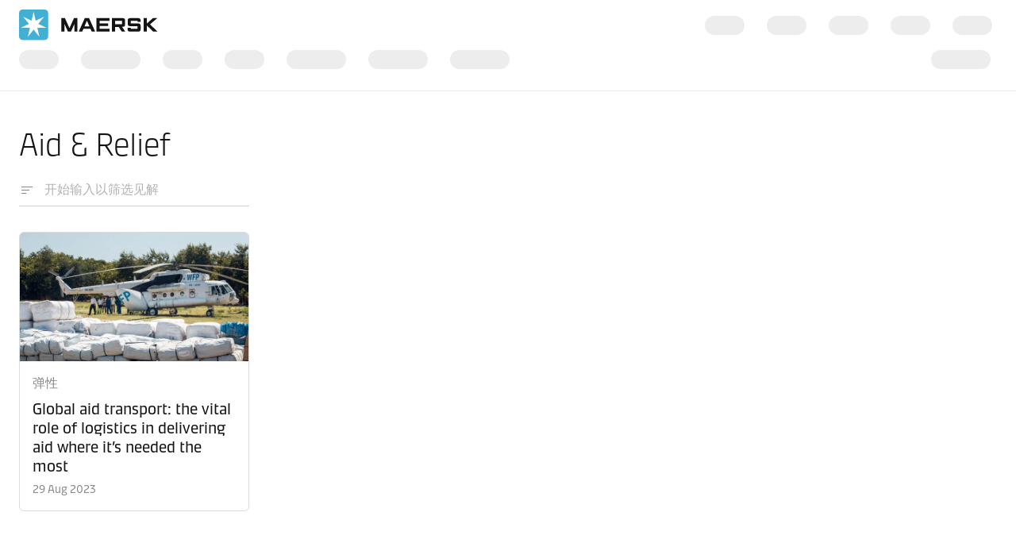

--- FILE ---
content_type: text/html; charset=utf-8
request_url: https://www.maersk.com.cn/insights/tags/aid-and-relief
body_size: -366
content:


<!DOCTYPE html>
<html lang="zh-hans" data-region="ew" data-version="1.0.9456.19111"  >
<head>
        <link rel="preconnect" href="https://assets.maerskline.com" />
        <link rel="dns-prefetch" href="https://assets.maerskline.com" />

    


    <title>Aid and relief | Logistics Insights | Maersk</title>
<meta charset="utf-8">
<meta name="viewport" content="width=device-width, initial-scale=1.0">
<meta http-equiv="X-UA-Compatible" content="ie=edge">
    <meta http-equiv="content-language" content="zh-hans">











    <meta name="twitter:card" content="summary_large_image">



<script type="text/javascript" src="https://www.maersk.com.cn/resources/1a89e9648a5c6487e59465f48d13b19892400114f7597"  ></script><script src="https://assets.maerskline.com/scp/visitor-min.js" defer ></script>

<link href="https://www.maersk.com/insights/tags/aid-and-relief" rel="canonical" />
<link href="https://www.maersk.com/insights/tags/aid-and-relief" hreflang="en" rel="alternate" />
<link href="https://www.maersk.com/insights/tags/aid-and-relief" hreflang="x-default" rel="alternate" />




    <link rel="shortcut icon" href="/Assets_sc9/Maersk/favicon.ico?v=1" type="image/x-icon">

        <!-- Google Tag Manager -->
        <script>dataLayer = [{ 'lang': 'zh' }];</script>
        <script>(function (w, d, s, l, i) { w[l] = w[l] || []; w[l].push({ 'gtm.start': new Date().getTime(), event: 'gtm.js' }); var f = d.getElementsByTagName(s)[0], j = d.createElement(s), dl = l != 'dataLayer' ? '&l=' + l : ''; j.async = true; j.src = '//www.googletagmanager.com/gtm.js?id=' + i + dl; f.parentNode.insertBefore(j, f); })(window, document, 'script', 'dataLayer', 'GTM-M8MNST');</script>
        <!-- End Google Tag Manager -->

    <link rel="stylesheet" href="https://assets.maerskline.com/mds/fonts/fonts-cdn.css" />
<link rel="stylesheet" href="https://assets.maerskline.com/mds/latest/design-tokens/maersk/light/css/design-tokens-px.min.css"/>
    <link href="/Assets_sc9/Maersk/css/maeu.css?v=1.0.9456.19111.28" rel="stylesheet" />


<script src="/Assets_sc9/Maersk/scripts/main.js?v=1.0.9456.19111.28" defer></script>
    


    <script>
        window.projectServices = {
            ASSETS_ENV: "prod",
            brand: "maeu",
            version: "stable",
            disableOpacityChange: true
        };
    </script>
    <script type="text/javascript" src="https://assets.maerskline.com/integrated-global-nav/2/loader.js"></script>

    <meta property="itemId" content="{28A1B5B4-76F8-4E5B-B3EA-72ED951D195B}" />
    <meta property="pageType" content="Page" />
</head>
<body class="">
    <!-- Google Tag Manager -->
    <noscript><iframe src="//www.googletagmanager.com/ns.html?id=GTM-M8MNST" height="0" width="0" style="display:none;visibility:hidden"></iframe></noscript>
    <!-- End Google Tag Manager -->
        <header id="ign-header" class="ign-header"></header>

        <div role="main" id="main">
            <div class="page p-page">
                <div class="p-page__section theme--light" data-deep-link="InsightsTagFilter" data-r-name="Insights Tag Filter" data-r-ds="Insight Filter" data-r-local="">
    <div class="p-page__section__outer">
        <div class="p-page__section__inner p-page__section__inner--large">
            <div class="news-hub ">
                <div class="news-hub__top">
                    <h1 class="font--display-3 news-hub__top__title">
Aid &amp; Relief                    </h1>
                </div>
                <div class="news-hub__filter" data-destination="/insights/filter">
    <div class="news-hub__filter__row">
        <div class="news-hub__filter__typeahead">
            <div class="typeahead" data-title="true" data-toggle="typeahead-news-filter" data-url="https://api.maersk.com/insights/keywords?carrierCode=MAEU&languageCode=zh_hans&text={value}" data-label-no-results="无结果" data-label-error="出现错误" api-gateway="true">
                <div class="form-input form-input--vanity form-input--icon--left" data-children-count="1">
                    <div class="icon form-input__icon" aria-hidden="true"><!--/designsystem/icons/svg/20px/b/mi-bars-horizontal-funnel-left--><svg xmlns="http://www.w3.org/2000/svg" width="20" height="20" viewbox="0 0 20 20"><path fill-rule="evenodd" d="M17 7H3V6h14v1zm-4 4H3v-1h10v1zm-4 4H3v-1h6v1z" clip-rule="evenodd"></path></svg></div>
                    <input type="text" placeholder="开始输入以筛选见解" class="form-input__field typeahead__form-input" id="fld-filter" name="fld-filter" autocorrect="off" autocapitalize="off" spellcheck="false" autofill="off" autocomplete="off">
                    <button class="form-input__clear" aria-hidden="true" type="button">
                        <div class="icon form-input__clear__icon" aria-hidden="true"><!--/designsystem/icons/svg/20px/t/mi-times-circle--><svg xmlns="http://www.w3.org/2000/svg" width="20" height="20" viewbox="0 0 20 20"><path fill-rule="evenodd" d="M9.5 4a6.5 6.5 0 1 0 0 13 6.5 6.5 0 0 0 0-13zM2 10.5a7.5 7.5 0 1 1 15 0 7.5 7.5 0 0 1-15 0zm6.793 0L6.146 7.854l.708-.708L9.5 9.793l2.646-2.647.708.708-2.647 2.646 2.647 2.646-.708.708L9.5 11.207l-2.646 2.647-.708-.708L8.793 10.5z" clip-rule="evenodd"></path></svg></div>
                    </button>
                </div>
                <div class="typeahead__suggestions" aria-hidden="false">
                    <div href="#" class="typeahead__title">
                        Popular Insights
                    </div>
                        <a href="#" class="typeahead__suggestions__link" data-id="64dfea79-01df-4c32-815f-276aa9535c10" data-label="可持续发展" data-type="Insight Category">
                            <div class="typeahead__suggestions__line--1">
                                可持续发展
                            </div>
                        </a>
                        <a href="#" class="typeahead__suggestions__link" data-id="cab1161d-a5ce-40fa-b45d-479f23277713" data-label="弹性" data-type="Insight Category">
                            <div class="typeahead__suggestions__line--1">
                                弹性
                            </div>
                        </a>
                        <a href="#" class="typeahead__suggestions__link" data-id="1e80b5a8-e9e1-4b72-b9c2-e2f77701a815" data-label="成长" data-type="Insight Category">
                            <div class="typeahead__suggestions__line--1">
                                成长
                            </div>
                        </a>
                        <a href="#" class="typeahead__suggestions__link" data-id="5e951264-f769-4324-8e4c-ebfb0e0c9f5a" data-label="数字化" data-type="Insight Category">
                            <div class="typeahead__suggestions__line--1">
                                数字化
                            </div>
                        </a>
                        <a href="#" class="typeahead__suggestions__link" data-id="a141076c-d5cf-4689-8ed4-2cba933e20a6" data-label="综合物流服务" data-type="Insight Category">
                            <div class="typeahead__suggestions__line--1">
                                综合物流服务
                            </div>
                        </a>
                </div>
            </div>
        </div>
    </div>
</div>

                <div>
                        <div class="p-section__news__masonry p-section__news__child" data-toggle="masonry" data-url="https://api.maersk.com/insights/articles?carrierCode=MAEU&languageCode=zh_hans" data-next-page="2" data-limit="12" data-category-root="/insights" data-selected-category="" data-selected-tag="aid-and-relief" data-full="" api-gateway="true">
                <div class="p-section__news__masonry__tile">
                    <div class="p-section__news__teaser">
                            <a href="/insights/resilience/2023/08/29/globl-aid-transport-africa" class="p-section__news__teaser__image">
                                <figure class="media-image media-image--16x9 media-image--loaded">
                                    <div class="media-image__placeholder">

    <img src="/~/media_sc9/maersk/insights/resilience/2023/08/helicopter-supplying-aid-to-the-victims-of-malawi-devastating-floods_1024x576.jpg?w=650&amp;hash=C3AA8A3B7D8D4E97B2510781BCC54BBD" alt="A World food Program helicopter supplying aid to the victims of Malawi&#39;s devastating floods." class="media-image__asset" loading="eager">
                                    </div>
                                </figure>
                            </a>
                        <div class="p-section__news__teaser__content">
                            <a href="/insights/resilience" class="p-section__news__teaser__category p-section__news__teaser__content__child">
弹性                            </a>
                            <a href="/insights/resilience/2023/08/29/globl-aid-transport-africa" class="font--display-1 p-section__news__teaser__title p-section__news__teaser__content__child">
                                <span class="p-section__news__teaser__title__line">
                                    Global aid transport: the vital role of logistics in delivering aid where it’s needed the most
                                </span>
                            </a>
                            <div class="p-section__news__teaser__timestamp p-section__news__teaser__content__child">
                                29 Aug 2023
                            </div>
                        </div>
                    </div>
                </div>
    </div>
    <div class="text-center p-section__news__child p-section__news__no-more">
        无更多内容显示
    </div>
    <div class="notification notification--error p-section__news__child p-section__news__error">
        <div class="icon notification__icon" aria-hidden="true"><!--/designsystem/icons/svg/20px/e/mi-exclamation-circle--><svg xmlns="http://www.w3.org/2000/svg" width="20" height="20" viewbox="0 0 20 20"><path fill-rule="evenodd" d="M9.5 4a6.5 6.5 0 1 0 0 13 6.5 6.5 0 0 0 0-13zM2 10.5a7.5 7.5 0 1 1 15 0 7.5 7.5 0 0 1-15 0zM9 12V6.5h1V12H9zm0 2.5v-1.25h1v1.25H9z" clip-rule="evenodd"></path></svg></div>
        <div class="rich-text notification__text">
            加载更多见解时出现问题
        </div>
    </div>

                </div>
            </div>
        </div>
    </div>
</div>
                
            </div>
        </div>
    <script type="text/javascript"  src="/D-gftwDgVshEP/luZD/DQX2tr9cwo/9mbfGkwuc1wap8wYaS/SwNsVyoB/ZmNhLV9/Fcyw"></script></body>
</html>

--- FILE ---
content_type: application/x-javascript
request_url: https://www.maersk.com.cn/Assets_sc9/Maersk/scripts/main.js?v=1.0.9456.19111.28
body_size: 106247
content:
!function(){var e,t={3487:function(e,t,s){"use strict";s.d(t,{$9:function(){return c},DZ:function(){return y},Ev:function(){return a},GL:function(){return f},Hm:function(){return p},OR:function(){return r},TD:function(){return u},Yt:function(){return m},gV:function(){return b},iB:function(){return g},r4:function(){return i}});const i={en:"en",es:"es-MX",pt:"pt-BR",fr:"fr-FR",tr:"tr-TR",de:"de-DE",zh_hans:"zh-CN",zh_hant:"zh-TW",jp:"ja-JP",ru:"ru-RU",ko:"ko-KR",it:"it-IT"};var n;function r(){if(!globalThis.document||globalThis.document&&!globalThis.document.cookie)return{};const e=document.cookie.split("; "),t={};for(let s=e.length-1;s>=0;s--){const i=e[s].split("=");t[i[0]]=i[1]}return t}function a(e){return r().selectedLang||e}!function(e){e.Functional="functional",e.Marketing="marketing",e.Statistical="statistical",e.Essential="essential"}(n||(n={}));const o="seau",l=["seau","sejj","mcpu"];function h(){const e=r&&r()&&r().regionSelected;return t=e,l.includes(t)?e:o;var t}const c={DEFAULT_SEALANDMAERSK_REGION_CODE:o,DEFAULT_BRAND_CODE:"maeu",BRANDS:[{brandName:"maersk",brandCode:"maeu",scacCode:"maeu",designCode:"maeu",langCode:"maeu",commercialName:"Maersk",domain:"maersk.com"},{brandName:"maerskline",brandCode:"maeu",scacCode:"maeu",designCode:"maeu",langCode:"maeu",commercialName:"Maersk",domain:"maerskline.com"},{brandName:"sealandmaersk",brandCode:h(),scacCode:h(),designCode:"seau",langCode:"seau",commercialName:"Sealand - A Maersk Company",domain:"sealandmaersk.com"},{brandName:"sealand",brandCode:"seau",scacCode:"seau",designCode:"seau",langCode:"seau",commercialName:"Sealand - A Maersk Company",domain:"sealand.com"},{brandName:"seagoline",brandCode:"sejj",scacCode:"sejj",designCode:"seau",langCode:"seau",commercialName:"Sealand - A Maersk Company",domain:"seagoline.com"},{brandName:"mcc",brandCode:"mcpu",scacCode:"mcpu",designCode:"seau",langCode:"seau",commercialName:"Sealand - A Maersk Company",domain:"mcc.com.sg"},{brandName:"maersklinelimited",brandCode:"maei",scacCode:"maei",designCode:"maeu",langCode:"maei",commercialName:"Maersk Line, Limited",domain:"maersklinelimited.com"},{brandName:"hamburgsud",brandCode:"sudu",scacCode:"sudu",designCode:"hsud",langCode:"hsud",commercialName:"Hamburg Süd - A Maersk company",domain:"hamburgsud.com"},{brandName:"hamburgsud",brandCode:"sudu",scacCode:"sudu",designCode:"hsud",langCode:"hsud",commercialName:"Hamburg Süd - A Maersk company",domain:"hamburgsud.io"}],AO:{brands:{maeu:"Maersk Line",seau:"SeaLand",sejj:"Seago Line",mcpu:"MCC Transport",sudu:"Hamburg Süd"},brandCodeUrlMapping:{sealandmaersk:h(),sealand:"seau",seagoline:"sejj",mcc:"mcpu",maerskline:"maeu",maersk:"maeu",maersklinelimited:"maei",hamburgsud:"sudu"},environmentsMap:{dev:"test",cdt:"test",apit:"test",preprod:"preprod",stage:"preprod",demo:"preprod",apid:"preprod",my:"prod",beta:"prod",www:"prod"},betaEnvironments:["beta"],IGN:{assetsLocationMap:{localhost:"assetst",test:"assetst",preprod:"assetsd",prod:"assets"},apmt_assetsLocationMap:"api",HEADER_ID:"ign-header"},PSS:{PORTAL_HEADER_ID:"portal-menu",PORTAL_FOOTER_ID:"portal-footer",assetsLocation:"//assetst.maerskline.com/pss/"},I18NPATH:"/content/keys/query/",APMTHEADLESSKEYPATH:"/headless-keys/apps/"},DEFAULT_LANGUAGE:"en",DEFAULT_PROTOCOL:"https://",DEFAULT_REDIRECT:"/dashboard/",LOGIN_ORIGIN_QUERY_PARAM:"originalUrl",LOGIN_PATH:"portaluser/login",SSP_DASHBOARD:"l/dashboard",USER_ROLES:new Map([[1,"Booked By"],[2,"Contractual Customer"],[3,"Shipper"],[4,"Consignee"],[5,"First Notify Party"],[6,"Additional Notify Party"],[7,"Allocation Owner"],[11,"Outward Customs Broker"],[12,"Inward Customs Broker"],[13,"Contractual Carrier's Inward Agent"],[14,"Invoice Party"],[15,"Outward Forwarder"],[16,"Inward Forwarder"],[22,"Transport Document Receiver"],[25,"Contractual Carrier's Outward Agent"],[26,"Credit Party"],[27,"Product Owner"],[28,"Outward Document Owner"],[29,"Inward Document Owner"],[31,"Release to Party"],[32,"Lawful (B/L) Holder"],[33,"Demurrage Invoice Party"],[34,"Detention Invoice Party"],[35,"Supplier"],[36,"House Shipper"],[37,"House Consignee"],[38,"Switched Shipper"],[39,"Switched Consignee"],[40,"Doc Shipper"],[41,"Doc Consignee"],[44,"Price Owner"],[45,"Named Account Customer"],[46,"Export Deal Owner"],[47,"Import Deal Owner"],[48,"Import Demurrage Payer"],[49,"Import Detention Payer"]])};function d(e){return["localhost","0.0.0.0","127.0.0.1"].includes(e)}function u(e,t="maersk"){let s=function(e){let t=e;if("string"==typeof e)try{t=new URL(e)}catch(t){console.warn(`[getUrlParts] expected type string; received ${typeof e} ! returning null`)}return t.hostname&&t.hostname.split(".")||null}(e),i="";s&&function(e){let t=!0;if(Array.isArray(e)&&e.length>=4)for(let s=e.length-4;s<e.length;s++)Number.isInteger(parseInt(e[s],10))||(t=!1);else t=!1;return t}(s)?i=s.join("."):s?(s=s.reverse(),i=s.length>1&&"cn"===s[0]?s[2]:s.length>1&&"cn"!==s[0]?s[1]:s[0]):i="";const n=d(i)?t:i;return c.BRANDS.find(e=>e.brandName===n)||c.BRANDS.find(e=>"maersk"===e.brandName)}function p(e){e||(e=new URL(window.location.href));let t=e.hostname.split(".")[0];return([/\.cdt\./,/\.cdt/,/cdt\./,/\.dev\./,/\.dev/,/dev\./].some(t=>null==e?void 0:e.hostname.match(t))||window.__STORYBOOK_ADDONS)&&(t="cdt"),[/\.demo\./,/\.demo/,/demo\./,/\.stage\./,/\.stage/,/stage\./].some(t=>null==e?void 0:e.hostname.match(t))&&(t="demo"),[/\.preprod\./,/\.preprod/,/preprod\./,/uat\./].some(t=>null==e?void 0:e.hostname.match(t))&&(t="preprod"),t}function g(e){e||(e=new URL(window.location.href));const t=p(e);return c.AO.environmentsMap[t]||(d(e.hostname)?"localhost":"prod")}function m(){return function(e){const t=window.localStorage.getItem(e);let s;if(t&&t.indexOf("Error")>-1){const e=t.split(" | ");s={error:e[0],failureDateStamp:e[1]}}else s=t;return s}("frJwt")}function f(){return window.localStorage.getItem("customerCode")}function b(e){let t=null;if(e&&("string"==typeof e||e instanceof String)&&e.split(".")[1]){const s=e.split(".")[1].replace("-","+").replace("_","/");t=JSON.parse(atob(s))}return t}function y(e){const t=b(m());let s=null;return t&&(s=t[e]||null),s}},3573:function(e,t,s){"use strict";s.d(t,{A:function(){return o},S:function(){return a}});var i=s(2858),n=s.n(i),r=s(5522);function a(e){const t=e.getBoundingClientRect(),s=t.top<=(0,r.m)()&&t.top+t.height>=0,i=t.left<=(0,r.D)()&&t.left+t.width>=0;return s&&i}class o{bindScroll(e,t){this.scrollHandler=n()(()=>{this.checkVisibility(e,t)},100),this.unbindScroll(),window.addEventListener("scroll",this.scrollHandler),this.checkVisibility(e,t)}unbindScroll(){window.removeEventListener("scroll",this.scrollHandler)}checkVisibility(e,t){a(e)&&(this.unbindScroll(),t())}inViewport(e){const t=e.getBoundingClientRect();return t.top>=0&&t.left>=0&&t.bottom<=(0,r.m)()&&t.right<=(0,r.D)()}}},5522:function(e,t,s){"use strict";function i(){return window.innerHeight||document.documentElement.clientHeight}function n(){return window.innerWidth||document.documentElement.clientWidth}s.d(t,{D:function(){return n},m:function(){return i}})},4179:function(e,t,s){var i;!function(t){"use strict";var n=t.requestAnimationFrame||t.webkitRequestAnimationFrame||t.mozRequestAnimationFrame||t.msRequestAnimationFrame||function(e){return setTimeout(e,16)};function r(){var e=this;e.reads=[],e.writes=[],e.raf=n.bind(t)}function a(e){e.scheduled||(e.scheduled=!0,e.raf(o.bind(null,e)))}function o(e){var t,s=e.writes,i=e.reads;try{i.length,e.runTasks(i),s.length,e.runTasks(s)}catch(e){t=e}if(e.scheduled=!1,(i.length||s.length)&&a(e),t){if(t.message,!e.catch)throw t;e.catch(t)}}function l(e,t){var s=e.indexOf(t);return!!~s&&!!e.splice(s,1)}r.prototype={constructor:r,runTasks:function(e){for(var t;t=e.shift();)t()},measure:function(e,t){var s=t?e.bind(t):e;return this.reads.push(s),a(this),s},mutate:function(e,t){var s=t?e.bind(t):e;return this.writes.push(s),a(this),s},clear:function(e){return l(this.reads,e)||l(this.writes,e)},extend:function(e){if("object"!=typeof e)throw new Error("expected object");var t=Object.create(this);return function(e,t){for(var s in t)t.hasOwnProperty(s)&&(e[s]=t[s])}(t,e),t.fastdom=this,t.initialize&&t.initialize(),t},catch:null};var h=t.fastdom=t.fastdom||new r;void 0===(i=function(){return h}.call(h,s,h,e))||(e.exports=i)}("undefined"!=typeof window?window:this)},9073:function(e,t,s){var i=s(2316),n=s(6458),r=s(2149),a=s(4297),o=s(3121);function l(e){var t=-1,s=null==e?0:e.length;for(this.clear();++t<s;){var i=e[t];this.set(i[0],i[1])}}l.prototype.clear=i,l.prototype.delete=n,l.prototype.get=r,l.prototype.has=a,l.prototype.set=o,e.exports=l},2707:function(e,t,s){var i=s(9714),n=s(3812),r=s(4727),a=s(8379),o=s(8291);function l(e){var t=-1,s=null==e?0:e.length;for(this.clear();++t<s;){var i=e[t];this.set(i[0],i[1])}}l.prototype.clear=i,l.prototype.delete=n,l.prototype.get=r,l.prototype.has=a,l.prototype.set=o,e.exports=l},1955:function(e,t,s){var i=s(9138)(s(1433),"Map");e.exports=i},369:function(e,t,s){var i=s(2092),n=s(9626),r=s(9925),a=s(6809),o=s(4385);function l(e){var t=-1,s=null==e?0:e.length;for(this.clear();++t<s;){var i=e[t];this.set(i[0],i[1])}}l.prototype.clear=i,l.prototype.delete=n,l.prototype.get=r,l.prototype.has=a,l.prototype.set=o,e.exports=l},2781:function(e,t,s){var i=s(1433).Symbol;e.exports=i},4272:function(e){e.exports=function(e,t){for(var s=-1,i=null==e?0:e.length,n=Array(i);++s<i;)n[s]=t(e[s],s,e);return n}},8301:function(e,t,s){var i=s(9316);e.exports=function(e,t){for(var s=e.length;s--;)if(i(e[s][0],t))return s;return-1}},7148:function(e,t,s){var i=s(2781),n=s(7903),r=s(1738),a=i?i.toStringTag:void 0;e.exports=function(e){return null==e?void 0===e?"[object Undefined]":"[object Null]":a&&a in Object(e)?n(e):r(e)}},4302:function(e){var t=Object.prototype.hasOwnProperty;e.exports=function(e,s){return null!=e&&t.call(e,s)}},9250:function(e,t,s){var i=s(7148),n=s(2934);e.exports=function(e){return n(e)&&"[object Arguments]"==i(e)}},6567:function(e,t,s){var i=s(8446),n=s(8092),r=s(8953),a=s(1485),o=/^\[object .+?Constructor\]$/,l=Function.prototype,h=Object.prototype,c=l.toString,d=h.hasOwnProperty,u=RegExp("^"+c.call(d).replace(/[\\^$.*+?()[\]{}|]/g,"\\$&").replace(/hasOwnProperty|(function).*?(?=\\\()| for .+?(?=\\\])/g,"$1.*?")+"$");e.exports=function(e){return!(!r(e)||n(e))&&(i(e)?u:o).test(a(e))}},6584:function(e,t,s){var i=s(2781),n=s(4272),r=s(6397),a=s(5414),o=i?i.prototype:void 0,l=o?o.toString:void 0;e.exports=function e(t){if("string"==typeof t)return t;if(r(t))return n(t,e)+"";if(a(t))return l?l.call(t):"";var s=t+"";return"0"==s&&1/t==-1/0?"-0":s}},8812:function(e,t,s){var i=s(2140),n=/^\s+/;e.exports=function(e){return e?e.slice(0,i(e)+1).replace(n,""):e}},7181:function(e,t,s){var i=s(6397),n=s(3726),r=s(3614),a=s(3506);e.exports=function(e,t){return i(e)?e:n(e,t)?[e]:r(a(e))}},8109:function(e,t,s){var i=s(1433)["__core-js_shared__"];e.exports=i},5380:function(e,t,s){var i="object"==typeof s.g&&s.g&&s.g.Object===Object&&s.g;e.exports=i},5535:function(e,t,s){var i=s(5662);e.exports=function(e,t){var s=e.__data__;return i(t)?s["string"==typeof t?"string":"hash"]:s.map}},9138:function(e,t,s){var i=s(6567),n=s(6772);e.exports=function(e,t){var s=n(e,t);return i(s)?s:void 0}},7903:function(e,t,s){var i=s(2781),n=Object.prototype,r=n.hasOwnProperty,a=n.toString,o=i?i.toStringTag:void 0;e.exports=function(e){var t=r.call(e,o),s=e[o];try{e[o]=void 0;var i=!0}catch(e){}var n=a.call(e);return i&&(t?e[o]=s:delete e[o]),n}},6772:function(e){e.exports=function(e,t){return null==e?void 0:e[t]}},6866:function(e,t,s){var i=s(7181),n=s(1256),r=s(6397),a=s(2845),o=s(3330),l=s(6729);e.exports=function(e,t,s){for(var h=-1,c=(t=i(t,e)).length,d=!1;++h<c;){var u=l(t[h]);if(!(d=null!=e&&s(e,u)))break;e=e[u]}return d||++h!=c?d:!!(c=null==e?0:e.length)&&o(c)&&a(u,c)&&(r(e)||n(e))}},2316:function(e,t,s){var i=s(4558);e.exports=function(){this.__data__=i?i(null):{},this.size=0}},6458:function(e){e.exports=function(e){var t=this.has(e)&&delete this.__data__[e];return this.size-=t?1:0,t}},2149:function(e,t,s){var i=s(4558),n=Object.prototype.hasOwnProperty;e.exports=function(e){var t=this.__data__;if(i){var s=t[e];return"__lodash_hash_undefined__"===s?void 0:s}return n.call(t,e)?t[e]:void 0}},4297:function(e,t,s){var i=s(4558),n=Object.prototype.hasOwnProperty;e.exports=function(e){var t=this.__data__;return i?void 0!==t[e]:n.call(t,e)}},3121:function(e,t,s){var i=s(4558);e.exports=function(e,t){var s=this.__data__;return this.size+=this.has(e)?0:1,s[e]=i&&void 0===t?"__lodash_hash_undefined__":t,this}},2845:function(e){var t=/^(?:0|[1-9]\d*)$/;e.exports=function(e,s){var i=typeof e;return!!(s=null==s?9007199254740991:s)&&("number"==i||"symbol"!=i&&t.test(e))&&e>-1&&e%1==0&&e<s}},3726:function(e,t,s){var i=s(6397),n=s(5414),r=/\.|\[(?:[^[\]]*|(["'])(?:(?!\1)[^\\]|\\.)*?\1)\]/,a=/^\w*$/;e.exports=function(e,t){if(i(e))return!1;var s=typeof e;return!("number"!=s&&"symbol"!=s&&"boolean"!=s&&null!=e&&!n(e))||a.test(e)||!r.test(e)||null!=t&&e in Object(t)}},5662:function(e){e.exports=function(e){var t=typeof e;return"string"==t||"number"==t||"symbol"==t||"boolean"==t?"__proto__"!==e:null===e}},8092:function(e,t,s){var i,n=s(8109),r=(i=/[^.]+$/.exec(n&&n.keys&&n.keys.IE_PROTO||""))?"Symbol(src)_1."+i:"";e.exports=function(e){return!!r&&r in e}},9714:function(e){e.exports=function(){this.__data__=[],this.size=0}},3812:function(e,t,s){var i=s(8301),n=Array.prototype.splice;e.exports=function(e){var t=this.__data__,s=i(t,e);return!(s<0||(s==t.length-1?t.pop():n.call(t,s,1),--this.size,0))}},4727:function(e,t,s){var i=s(8301);e.exports=function(e){var t=this.__data__,s=i(t,e);return s<0?void 0:t[s][1]}},8379:function(e,t,s){var i=s(8301);e.exports=function(e){return i(this.__data__,e)>-1}},8291:function(e,t,s){var i=s(8301);e.exports=function(e,t){var s=this.__data__,n=i(s,e);return n<0?(++this.size,s.push([e,t])):s[n][1]=t,this}},2092:function(e,t,s){var i=s(9073),n=s(2707),r=s(1955);e.exports=function(){this.size=0,this.__data__={hash:new i,map:new(r||n),string:new i}}},9626:function(e,t,s){var i=s(5535);e.exports=function(e){var t=i(this,e).delete(e);return this.size-=t?1:0,t}},9925:function(e,t,s){var i=s(5535);e.exports=function(e){return i(this,e).get(e)}},6809:function(e,t,s){var i=s(5535);e.exports=function(e){return i(this,e).has(e)}},4385:function(e,t,s){var i=s(5535);e.exports=function(e,t){var s=i(this,e),n=s.size;return s.set(e,t),this.size+=s.size==n?0:1,this}},9268:function(e,t,s){var i=s(4556);e.exports=function(e){var t=i(e,function(e){return 500===s.size&&s.clear(),e}),s=t.cache;return t}},4558:function(e,t,s){var i=s(9138)(Object,"create");e.exports=i},1738:function(e){var t=Object.prototype.toString;e.exports=function(e){return t.call(e)}},1433:function(e,t,s){var i=s(5380),n="object"==typeof self&&self&&self.Object===Object&&self,r=i||n||Function("return this")();e.exports=r},3614:function(e,t,s){var i=s(9268),n=/[^.[\]]+|\[(?:(-?\d+(?:\.\d+)?)|(["'])((?:(?!\2)[^\\]|\\.)*?)\2)\]|(?=(?:\.|\[\])(?:\.|\[\]|$))/g,r=/\\(\\)?/g,a=i(function(e){var t=[];return 46===e.charCodeAt(0)&&t.push(""),e.replace(n,function(e,s,i,n){t.push(i?n.replace(r,"$1"):s||e)}),t});e.exports=a},6729:function(e,t,s){var i=s(5414);e.exports=function(e){if("string"==typeof e||i(e))return e;var t=e+"";return"0"==t&&1/e==-1/0?"-0":t}},1485:function(e){var t=Function.prototype.toString;e.exports=function(e){if(null!=e){try{return t.call(e)}catch(e){}try{return e+""}catch(e){}}return""}},2140:function(e){var t=/\s/;e.exports=function(e){for(var s=e.length;s--&&t.test(e.charAt(s)););return s}},6177:function(e,t,s){var i=s(8953),n=s(3664),r=s(5378),a=Math.max,o=Math.min;e.exports=function(e,t,s){var l,h,c,d,u,p,g=0,m=!1,f=!1,b=!0;if("function"!=typeof e)throw new TypeError("Expected a function");function y(t){var s=l,i=h;return l=h=void 0,g=t,d=e.apply(i,s)}function _(e){var s=e-p;return void 0===p||s>=t||s<0||f&&e-g>=c}function v(){var e=n();if(_(e))return w(e);u=setTimeout(v,function(e){var s=t-(e-p);return f?o(s,c-(e-g)):s}(e))}function w(e){return u=void 0,b&&l?y(e):(l=h=void 0,d)}function k(){var e=n(),s=_(e);if(l=arguments,h=this,p=e,s){if(void 0===u)return function(e){return g=e,u=setTimeout(v,t),m?y(e):d}(p);if(f)return clearTimeout(u),u=setTimeout(v,t),y(p)}return void 0===u&&(u=setTimeout(v,t)),d}return t=r(t)||0,i(s)&&(m=!!s.leading,c=(f="maxWait"in s)?a(r(s.maxWait)||0,t):c,b="trailing"in s?!!s.trailing:b),k.cancel=function(){void 0!==u&&clearTimeout(u),g=0,l=p=h=u=void 0},k.flush=function(){return void 0===u?d:w(n())},k}},9316:function(e){e.exports=function(e,t){return e===t||e!=e&&t!=t}},4852:function(e,t,s){var i=s(4302),n=s(6866);e.exports=function(e,t){return null!=e&&n(e,t,i)}},1256:function(e,t,s){var i=s(9250),n=s(2934),r=Object.prototype,a=r.hasOwnProperty,o=r.propertyIsEnumerable,l=i(function(){return arguments}())?i:function(e){return n(e)&&a.call(e,"callee")&&!o.call(e,"callee")};e.exports=l},6397:function(e){var t=Array.isArray;e.exports=t},8446:function(e,t,s){var i=s(7148),n=s(8953);e.exports=function(e){if(!n(e))return!1;var t=i(e);return"[object Function]"==t||"[object GeneratorFunction]"==t||"[object AsyncFunction]"==t||"[object Proxy]"==t}},3330:function(e){e.exports=function(e){return"number"==typeof e&&e>-1&&e%1==0&&e<=9007199254740991}},8953:function(e){e.exports=function(e){var t=typeof e;return null!=e&&("object"==t||"function"==t)}},2934:function(e){e.exports=function(e){return null!=e&&"object"==typeof e}},5414:function(e,t,s){var i=s(7148),n=s(2934);e.exports=function(e){return"symbol"==typeof e||n(e)&&"[object Symbol]"==i(e)}},4556:function(e,t,s){var i=s(369);function n(e,t){if("function"!=typeof e||null!=t&&"function"!=typeof t)throw new TypeError("Expected a function");var s=function(){var i=arguments,n=t?t.apply(this,i):i[0],r=s.cache;if(r.has(n))return r.get(n);var a=e.apply(this,i);return s.cache=r.set(n,a)||r,a};return s.cache=new(n.Cache||i),s}n.Cache=i,e.exports=n},3664:function(e,t,s){var i=s(1433);e.exports=function(){return i.Date.now()}},2858:function(e,t,s){var i=s(6177),n=s(8953);e.exports=function(e,t,s){var r=!0,a=!0;if("function"!=typeof e)throw new TypeError("Expected a function");return n(s)&&(r="leading"in s?!!s.leading:r,a="trailing"in s?!!s.trailing:a),i(e,t,{leading:r,maxWait:t,trailing:a})}},5378:function(e,t,s){var i=s(8812),n=s(8953),r=s(5414),a=/^[-+]0x[0-9a-f]+$/i,o=/^0b[01]+$/i,l=/^0o[0-7]+$/i,h=parseInt;e.exports=function(e){if("number"==typeof e)return e;if(r(e))return NaN;if(n(e)){var t="function"==typeof e.valueOf?e.valueOf():e;e=n(t)?t+"":t}if("string"!=typeof e)return 0===e?e:+e;e=i(e);var s=o.test(e);return s||l.test(e)?h(e.slice(2),s?2:8):a.test(e)?NaN:+e}},3506:function(e,t,s){var i=s(6584);e.exports=function(e){return null==e?"":i(e)}}},s={};function i(e){var n=s[e];if(void 0!==n)return n.exports;var r=s[e]={exports:{}};return t[e].call(r.exports,r,r.exports,i),r.exports}i.m=t,i.n=function(e){var t=e&&e.__esModule?function(){return e.default}:function(){return e};return i.d(t,{a:t}),t},i.d=function(e,t){for(var s in t)i.o(t,s)&&!i.o(e,s)&&Object.defineProperty(e,s,{enumerable:!0,get:t[s]})},i.f={},i.e=function(e){return Promise.all(Object.keys(i.f).reduce(function(t,s){return i.f[s](e,t),t},[]))},i.u=function(e){return e+"."+i.h()+".js"},i.h=function(){return"8beaa91f01a38fdb2c9f"},i.g=function(){if("object"==typeof globalThis)return globalThis;try{return this||new Function("return this")()}catch(e){if("object"==typeof window)return window}}(),i.o=function(e,t){return Object.prototype.hasOwnProperty.call(e,t)},e={},i.l=function(t,s,n,r){if(e[t])e[t].push(s);else{var a,o;if(void 0!==n)for(var l=document.getElementsByTagName("script"),h=0;h<l.length;h++){var c=l[h];if(c.getAttribute("src")==t){a=c;break}}a||(o=!0,(a=document.createElement("script")).charset="utf-8",a.timeout=120,i.nc&&a.setAttribute("nonce",i.nc),a.src=t),e[t]=[s];var d=function(s,i){a.onerror=a.onload=null,clearTimeout(u);var n=e[t];if(delete e[t],a.parentNode&&a.parentNode.removeChild(a),n&&n.forEach(function(e){return e(i)}),s)return s(i)},u=setTimeout(d.bind(null,void 0,{type:"timeout",target:a}),12e4);a.onerror=d.bind(null,a.onerror),a.onload=d.bind(null,a.onload),o&&document.head.appendChild(a)}},i.r=function(e){"undefined"!=typeof Symbol&&Symbol.toStringTag&&Object.defineProperty(e,Symbol.toStringTag,{value:"Module"}),Object.defineProperty(e,"__esModule",{value:!0})},i.p="/Assets_sc9/Maersk/scripts/",function(){var e={792:0};i.f.j=function(t,s){var n=i.o(e,t)?e[t]:void 0;if(0!==n)if(n)s.push(n[2]);else{var r=new Promise(function(s,i){n=e[t]=[s,i]});s.push(n[2]=r);var a=i.p+i.u(t),o=new Error;i.l(a,function(s){if(i.o(e,t)&&(0!==(n=e[t])&&(e[t]=void 0),n)){var r=s&&("load"===s.type?"missing":s.type),a=s&&s.target&&s.target.src;o.message="Loading chunk "+t+" failed.\n("+r+": "+a+")",o.name="ChunkLoadError",o.type=r,o.request=a,n[1](o)}},"chunk-"+t,t)}};var t=function(t,s){var n,r,a=s[0],o=s[1],l=s[2],h=0;if(a.some(function(t){return 0!==e[t]})){for(n in o)i.o(o,n)&&(i.m[n]=o[n]);l&&l(i)}for(t&&t(s);h<a.length;h++)r=a[h],i.o(e,r)&&e[r]&&e[r][0](),e[r]=0},s=self.webpackChunk=self.webpackChunk||[];s.forEach(t.bind(null,0)),s.push=t.bind(null,s.push.bind(s))}(),function(){"use strict";var e={};function t(e,t){return function(){return e.apply(t,arguments)}}i.r(e),i.d(e,{hasBrowserEnv:function(){return ce},hasStandardBrowserEnv:function(){return ue},hasStandardBrowserWebWorkerEnv:function(){return pe},navigator:function(){return de},origin:function(){return ge}});const{toString:s}=Object.prototype,{getPrototypeOf:n}=Object,{iterator:r,toStringTag:a}=Symbol,o=(e=>t=>{const i=s.call(t);return e[i]||(e[i]=i.slice(8,-1).toLowerCase())})(Object.create(null)),l=e=>(e=e.toLowerCase(),t=>o(t)===e),h=e=>t=>typeof t===e,{isArray:c}=Array,d=h("undefined");function u(e){return null!==e&&!d(e)&&null!==e.constructor&&!d(e.constructor)&&m(e.constructor.isBuffer)&&e.constructor.isBuffer(e)}const p=l("ArrayBuffer"),g=h("string"),m=h("function"),f=h("number"),b=e=>null!==e&&"object"==typeof e,y=e=>{if("object"!==o(e))return!1;const t=n(e);return!(null!==t&&t!==Object.prototype&&null!==Object.getPrototypeOf(t)||a in e||r in e)},_=l("Date"),v=l("File"),w=l("Blob"),k=l("FileList"),S=l("URLSearchParams"),[E,L,A,C]=["ReadableStream","Request","Response","Headers"].map(l);function T(e,t,{allOwnKeys:s=!1}={}){if(null==e)return;let i,n;if("object"!=typeof e&&(e=[e]),c(e))for(i=0,n=e.length;i<n;i++)t.call(null,e[i],i,e);else{if(u(e))return;const n=s?Object.getOwnPropertyNames(e):Object.keys(e),r=n.length;let a;for(i=0;i<r;i++)a=n[i],t.call(null,e[a],a,e)}}function q(e,t){if(u(e))return null;t=t.toLowerCase();const s=Object.keys(e);let i,n=s.length;for(;n-- >0;)if(i=s[n],t===i.toLowerCase())return i;return null}const x="undefined"!=typeof globalThis?globalThis:"undefined"!=typeof self?self:"undefined"!=typeof window?window:global,$=e=>!d(e)&&e!==x,O=(M="undefined"!=typeof Uint8Array&&n(Uint8Array),e=>M&&e instanceof M);var M;const H=l("HTMLFormElement"),R=(({hasOwnProperty:e})=>(t,s)=>e.call(t,s))(Object.prototype),I=l("RegExp"),P=(e,t)=>{const s=Object.getOwnPropertyDescriptors(e),i={};T(s,(s,n)=>{let r;!1!==(r=t(s,n,e))&&(i[n]=r||s)}),Object.defineProperties(e,i)},F=l("AsyncFunction"),N=(D="function"==typeof setImmediate,B=m(x.postMessage),D?setImmediate:B?(j=`axios@${Math.random()}`,U=[],x.addEventListener("message",({source:e,data:t})=>{e===x&&t===j&&U.length&&U.shift()()},!1),e=>{U.push(e),x.postMessage(j,"*")}):e=>setTimeout(e));var D,B,j,U;const z="undefined"!=typeof queueMicrotask?queueMicrotask.bind(x):"undefined"!=typeof process&&process.nextTick||N;var W={isArray:c,isArrayBuffer:p,isBuffer:u,isFormData:e=>{let t;return e&&("function"==typeof FormData&&e instanceof FormData||m(e.append)&&("formdata"===(t=o(e))||"object"===t&&m(e.toString)&&"[object FormData]"===e.toString()))},isArrayBufferView:function(e){let t;return t="undefined"!=typeof ArrayBuffer&&ArrayBuffer.isView?ArrayBuffer.isView(e):e&&e.buffer&&p(e.buffer),t},isString:g,isNumber:f,isBoolean:e=>!0===e||!1===e,isObject:b,isPlainObject:y,isEmptyObject:e=>{if(!b(e)||u(e))return!1;try{return 0===Object.keys(e).length&&Object.getPrototypeOf(e)===Object.prototype}catch(e){return!1}},isReadableStream:E,isRequest:L,isResponse:A,isHeaders:C,isUndefined:d,isDate:_,isFile:v,isBlob:w,isRegExp:I,isFunction:m,isStream:e=>b(e)&&m(e.pipe),isURLSearchParams:S,isTypedArray:O,isFileList:k,forEach:T,merge:function e(){const{caseless:t}=$(this)&&this||{},s={},i=(i,n)=>{const r=t&&q(s,n)||n;y(s[r])&&y(i)?s[r]=e(s[r],i):y(i)?s[r]=e({},i):c(i)?s[r]=i.slice():s[r]=i};for(let e=0,t=arguments.length;e<t;e++)arguments[e]&&T(arguments[e],i);return s},extend:(e,s,i,{allOwnKeys:n}={})=>(T(s,(s,n)=>{i&&m(s)?e[n]=t(s,i):e[n]=s},{allOwnKeys:n}),e),trim:e=>e.trim?e.trim():e.replace(/^[\s\uFEFF\xA0]+|[\s\uFEFF\xA0]+$/g,""),stripBOM:e=>(65279===e.charCodeAt(0)&&(e=e.slice(1)),e),inherits:(e,t,s,i)=>{e.prototype=Object.create(t.prototype,i),e.prototype.constructor=e,Object.defineProperty(e,"super",{value:t.prototype}),s&&Object.assign(e.prototype,s)},toFlatObject:(e,t,s,i)=>{let r,a,o;const l={};if(t=t||{},null==e)return t;do{for(r=Object.getOwnPropertyNames(e),a=r.length;a-- >0;)o=r[a],i&&!i(o,e,t)||l[o]||(t[o]=e[o],l[o]=!0);e=!1!==s&&n(e)}while(e&&(!s||s(e,t))&&e!==Object.prototype);return t},kindOf:o,kindOfTest:l,endsWith:(e,t,s)=>{e=String(e),(void 0===s||s>e.length)&&(s=e.length),s-=t.length;const i=e.indexOf(t,s);return-1!==i&&i===s},toArray:e=>{if(!e)return null;if(c(e))return e;let t=e.length;if(!f(t))return null;const s=new Array(t);for(;t-- >0;)s[t]=e[t];return s},forEachEntry:(e,t)=>{const s=(e&&e[r]).call(e);let i;for(;(i=s.next())&&!i.done;){const s=i.value;t.call(e,s[0],s[1])}},matchAll:(e,t)=>{let s;const i=[];for(;null!==(s=e.exec(t));)i.push(s);return i},isHTMLForm:H,hasOwnProperty:R,hasOwnProp:R,reduceDescriptors:P,freezeMethods:e=>{P(e,(t,s)=>{if(m(e)&&-1!==["arguments","caller","callee"].indexOf(s))return!1;const i=e[s];m(i)&&(t.enumerable=!1,"writable"in t?t.writable=!1:t.set||(t.set=()=>{throw Error("Can not rewrite read-only method '"+s+"'")}))})},toObjectSet:(e,t)=>{const s={},i=e=>{e.forEach(e=>{s[e]=!0})};return c(e)?i(e):i(String(e).split(t)),s},toCamelCase:e=>e.toLowerCase().replace(/[-_\s]([a-z\d])(\w*)/g,function(e,t,s){return t.toUpperCase()+s}),noop:()=>{},toFiniteNumber:(e,t)=>null!=e&&Number.isFinite(e=+e)?e:t,findKey:q,global:x,isContextDefined:$,isSpecCompliantForm:function(e){return!!(e&&m(e.append)&&"FormData"===e[a]&&e[r])},toJSONObject:e=>{const t=new Array(10),s=(e,i)=>{if(b(e)){if(t.indexOf(e)>=0)return;if(u(e))return e;if(!("toJSON"in e)){t[i]=e;const n=c(e)?[]:{};return T(e,(e,t)=>{const r=s(e,i+1);!d(r)&&(n[t]=r)}),t[i]=void 0,n}}return e};return s(e,0)},isAsyncFn:F,isThenable:e=>e&&(b(e)||m(e))&&m(e.then)&&m(e.catch),setImmediate:N,asap:z,isIterable:e=>null!=e&&m(e[r])};function K(e,t,s,i,n){Error.call(this),Error.captureStackTrace?Error.captureStackTrace(this,this.constructor):this.stack=(new Error).stack,this.message=e,this.name="AxiosError",t&&(this.code=t),s&&(this.config=s),i&&(this.request=i),n&&(this.response=n,this.status=n.status?n.status:null)}W.inherits(K,Error,{toJSON:function(){return{message:this.message,name:this.name,description:this.description,number:this.number,fileName:this.fileName,lineNumber:this.lineNumber,columnNumber:this.columnNumber,stack:this.stack,config:W.toJSONObject(this.config),code:this.code,status:this.status}}});const V=K.prototype,Q={};["ERR_BAD_OPTION_VALUE","ERR_BAD_OPTION","ECONNABORTED","ETIMEDOUT","ERR_NETWORK","ERR_FR_TOO_MANY_REDIRECTS","ERR_DEPRECATED","ERR_BAD_RESPONSE","ERR_BAD_REQUEST","ERR_CANCELED","ERR_NOT_SUPPORT","ERR_INVALID_URL"].forEach(e=>{Q[e]={value:e}}),Object.defineProperties(K,Q),Object.defineProperty(V,"isAxiosError",{value:!0}),K.from=(e,t,s,i,n,r)=>{const a=Object.create(V);return W.toFlatObject(e,a,function(e){return e!==Error.prototype},e=>"isAxiosError"!==e),K.call(a,e.message,t,s,i,n),a.cause=e,a.name=e.name,r&&Object.assign(a,r),a};var Y=K;function G(e){return W.isPlainObject(e)||W.isArray(e)}function X(e){return W.endsWith(e,"[]")?e.slice(0,-2):e}function J(e,t,s){return e?e.concat(t).map(function(e,t){return e=X(e),!s&&t?"["+e+"]":e}).join(s?".":""):t}const Z=W.toFlatObject(W,{},null,function(e){return/^is[A-Z]/.test(e)});var ee=function(e,t,s){if(!W.isObject(e))throw new TypeError("target must be an object");t=t||new FormData;const i=(s=W.toFlatObject(s,{metaTokens:!0,dots:!1,indexes:!1},!1,function(e,t){return!W.isUndefined(t[e])})).metaTokens,n=s.visitor||h,r=s.dots,a=s.indexes,o=(s.Blob||"undefined"!=typeof Blob&&Blob)&&W.isSpecCompliantForm(t);if(!W.isFunction(n))throw new TypeError("visitor must be a function");function l(e){if(null===e)return"";if(W.isDate(e))return e.toISOString();if(W.isBoolean(e))return e.toString();if(!o&&W.isBlob(e))throw new Y("Blob is not supported. Use a Buffer instead.");return W.isArrayBuffer(e)||W.isTypedArray(e)?o&&"function"==typeof Blob?new Blob([e]):Buffer.from(e):e}function h(e,s,n){let o=e;if(e&&!n&&"object"==typeof e)if(W.endsWith(s,"{}"))s=i?s:s.slice(0,-2),e=JSON.stringify(e);else if(W.isArray(e)&&function(e){return W.isArray(e)&&!e.some(G)}(e)||(W.isFileList(e)||W.endsWith(s,"[]"))&&(o=W.toArray(e)))return s=X(s),o.forEach(function(e,i){!W.isUndefined(e)&&null!==e&&t.append(!0===a?J([s],i,r):null===a?s:s+"[]",l(e))}),!1;return!!G(e)||(t.append(J(n,s,r),l(e)),!1)}const c=[],d=Object.assign(Z,{defaultVisitor:h,convertValue:l,isVisitable:G});if(!W.isObject(e))throw new TypeError("data must be an object");return function e(s,i){if(!W.isUndefined(s)){if(-1!==c.indexOf(s))throw Error("Circular reference detected in "+i.join("."));c.push(s),W.forEach(s,function(s,r){!0===(!(W.isUndefined(s)||null===s)&&n.call(t,s,W.isString(r)?r.trim():r,i,d))&&e(s,i?i.concat(r):[r])}),c.pop()}}(e),t};function te(e){const t={"!":"%21","'":"%27","(":"%28",")":"%29","~":"%7E","%20":"+","%00":"\0"};return encodeURIComponent(e).replace(/[!'()~]|%20|%00/g,function(e){return t[e]})}function se(e,t){this._pairs=[],e&&ee(e,this,t)}const ie=se.prototype;ie.append=function(e,t){this._pairs.push([e,t])},ie.toString=function(e){const t=e?function(t){return e.call(this,t,te)}:te;return this._pairs.map(function(e){return t(e[0])+"="+t(e[1])},"").join("&")};var ne=se;function re(e){return encodeURIComponent(e).replace(/%3A/gi,":").replace(/%24/g,"$").replace(/%2C/gi,",").replace(/%20/g,"+").replace(/%5B/gi,"[").replace(/%5D/gi,"]")}function ae(e,t,s){if(!t)return e;const i=s&&s.encode||re;W.isFunction(s)&&(s={serialize:s});const n=s&&s.serialize;let r;if(r=n?n(t,s):W.isURLSearchParams(t)?t.toString():new ne(t,s).toString(i),r){const t=e.indexOf("#");-1!==t&&(e=e.slice(0,t)),e+=(-1===e.indexOf("?")?"?":"&")+r}return e}var oe=class{constructor(){this.handlers=[]}use(e,t,s){return this.handlers.push({fulfilled:e,rejected:t,synchronous:!!s&&s.synchronous,runWhen:s?s.runWhen:null}),this.handlers.length-1}eject(e){this.handlers[e]&&(this.handlers[e]=null)}clear(){this.handlers&&(this.handlers=[])}forEach(e){W.forEach(this.handlers,function(t){null!==t&&e(t)})}},le={silentJSONParsing:!0,forcedJSONParsing:!0,clarifyTimeoutError:!1},he={isBrowser:!0,classes:{URLSearchParams:"undefined"!=typeof URLSearchParams?URLSearchParams:ne,FormData:"undefined"!=typeof FormData?FormData:null,Blob:"undefined"!=typeof Blob?Blob:null},protocols:["http","https","file","blob","url","data"]};const ce="undefined"!=typeof window&&"undefined"!=typeof document,de="object"==typeof navigator&&navigator||void 0,ue=ce&&(!de||["ReactNative","NativeScript","NS"].indexOf(de.product)<0),pe="undefined"!=typeof WorkerGlobalScope&&self instanceof WorkerGlobalScope&&"function"==typeof self.importScripts,ge=ce&&window.location.href||"http://localhost";var me={...e,...he},fe=function(e){function t(e,s,i,n){let r=e[n++];if("__proto__"===r)return!0;const a=Number.isFinite(+r),o=n>=e.length;return r=!r&&W.isArray(i)?i.length:r,o?(W.hasOwnProp(i,r)?i[r]=[i[r],s]:i[r]=s,!a):(i[r]&&W.isObject(i[r])||(i[r]=[]),t(e,s,i[r],n)&&W.isArray(i[r])&&(i[r]=function(e){const t={},s=Object.keys(e);let i;const n=s.length;let r;for(i=0;i<n;i++)r=s[i],t[r]=e[r];return t}(i[r])),!a)}if(W.isFormData(e)&&W.isFunction(e.entries)){const s={};return W.forEachEntry(e,(e,i)=>{t(function(e){return W.matchAll(/\w+|\[(\w*)]/g,e).map(e=>"[]"===e[0]?"":e[1]||e[0])}(e),i,s,0)}),s}return null};const be={transitional:le,adapter:["xhr","http","fetch"],transformRequest:[function(e,t){const s=t.getContentType()||"",i=s.indexOf("application/json")>-1,n=W.isObject(e);if(n&&W.isHTMLForm(e)&&(e=new FormData(e)),W.isFormData(e))return i?JSON.stringify(fe(e)):e;if(W.isArrayBuffer(e)||W.isBuffer(e)||W.isStream(e)||W.isFile(e)||W.isBlob(e)||W.isReadableStream(e))return e;if(W.isArrayBufferView(e))return e.buffer;if(W.isURLSearchParams(e))return t.setContentType("application/x-www-form-urlencoded;charset=utf-8",!1),e.toString();let r;if(n){if(s.indexOf("application/x-www-form-urlencoded")>-1)return function(e,t){return ee(e,new me.classes.URLSearchParams,{visitor:function(e,t,s,i){return me.isNode&&W.isBuffer(e)?(this.append(t,e.toString("base64")),!1):i.defaultVisitor.apply(this,arguments)},...t})}(e,this.formSerializer).toString();if((r=W.isFileList(e))||s.indexOf("multipart/form-data")>-1){const t=this.env&&this.env.FormData;return ee(r?{"files[]":e}:e,t&&new t,this.formSerializer)}}return n||i?(t.setContentType("application/json",!1),function(e){if(W.isString(e))try{return(0,JSON.parse)(e),W.trim(e)}catch(e){if("SyntaxError"!==e.name)throw e}return(0,JSON.stringify)(e)}(e)):e}],transformResponse:[function(e){const t=this.transitional||be.transitional,s=t&&t.forcedJSONParsing,i="json"===this.responseType;if(W.isResponse(e)||W.isReadableStream(e))return e;if(e&&W.isString(e)&&(s&&!this.responseType||i)){const s=!(t&&t.silentJSONParsing)&&i;try{return JSON.parse(e)}catch(e){if(s){if("SyntaxError"===e.name)throw Y.from(e,Y.ERR_BAD_RESPONSE,this,null,this.response);throw e}}}return e}],timeout:0,xsrfCookieName:"XSRF-TOKEN",xsrfHeaderName:"X-XSRF-TOKEN",maxContentLength:-1,maxBodyLength:-1,env:{FormData:me.classes.FormData,Blob:me.classes.Blob},validateStatus:function(e){return e>=200&&e<300},headers:{common:{Accept:"application/json, text/plain, */*","Content-Type":void 0}}};W.forEach(["delete","get","head","post","put","patch"],e=>{be.headers[e]={}});var ye=be;const _e=W.toObjectSet(["age","authorization","content-length","content-type","etag","expires","from","host","if-modified-since","if-unmodified-since","last-modified","location","max-forwards","proxy-authorization","referer","retry-after","user-agent"]),ve=Symbol("internals");function we(e){return e&&String(e).trim().toLowerCase()}function ke(e){return!1===e||null==e?e:W.isArray(e)?e.map(ke):String(e)}function Se(e,t,s,i,n){return W.isFunction(i)?i.call(this,t,s):(n&&(t=s),W.isString(t)?W.isString(i)?-1!==t.indexOf(i):W.isRegExp(i)?i.test(t):void 0:void 0)}class Ee{constructor(e){e&&this.set(e)}set(e,t,s){const i=this;function n(e,t,s){const n=we(t);if(!n)throw new Error("header name must be a non-empty string");const r=W.findKey(i,n);(!r||void 0===i[r]||!0===s||void 0===s&&!1!==i[r])&&(i[r||t]=ke(e))}const r=(e,t)=>W.forEach(e,(e,s)=>n(e,s,t));if(W.isPlainObject(e)||e instanceof this.constructor)r(e,t);else if(W.isString(e)&&(e=e.trim())&&!/^[-_a-zA-Z0-9^`|~,!#$%&'*+.]+$/.test(e.trim()))r((e=>{const t={};let s,i,n;return e&&e.split("\n").forEach(function(e){n=e.indexOf(":"),s=e.substring(0,n).trim().toLowerCase(),i=e.substring(n+1).trim(),!s||t[s]&&_e[s]||("set-cookie"===s?t[s]?t[s].push(i):t[s]=[i]:t[s]=t[s]?t[s]+", "+i:i)}),t})(e),t);else if(W.isObject(e)&&W.isIterable(e)){let s,i,n={};for(const t of e){if(!W.isArray(t))throw TypeError("Object iterator must return a key-value pair");n[i=t[0]]=(s=n[i])?W.isArray(s)?[...s,t[1]]:[s,t[1]]:t[1]}r(n,t)}else null!=e&&n(t,e,s);return this}get(e,t){if(e=we(e)){const s=W.findKey(this,e);if(s){const e=this[s];if(!t)return e;if(!0===t)return function(e){const t=Object.create(null),s=/([^\s,;=]+)\s*(?:=\s*([^,;]+))?/g;let i;for(;i=s.exec(e);)t[i[1]]=i[2];return t}(e);if(W.isFunction(t))return t.call(this,e,s);if(W.isRegExp(t))return t.exec(e);throw new TypeError("parser must be boolean|regexp|function")}}}has(e,t){if(e=we(e)){const s=W.findKey(this,e);return!(!s||void 0===this[s]||t&&!Se(0,this[s],s,t))}return!1}delete(e,t){const s=this;let i=!1;function n(e){if(e=we(e)){const n=W.findKey(s,e);!n||t&&!Se(0,s[n],n,t)||(delete s[n],i=!0)}}return W.isArray(e)?e.forEach(n):n(e),i}clear(e){const t=Object.keys(this);let s=t.length,i=!1;for(;s--;){const n=t[s];e&&!Se(0,this[n],n,e,!0)||(delete this[n],i=!0)}return i}normalize(e){const t=this,s={};return W.forEach(this,(i,n)=>{const r=W.findKey(s,n);if(r)return t[r]=ke(i),void delete t[n];const a=e?function(e){return e.trim().toLowerCase().replace(/([a-z\d])(\w*)/g,(e,t,s)=>t.toUpperCase()+s)}(n):String(n).trim();a!==n&&delete t[n],t[a]=ke(i),s[a]=!0}),this}concat(...e){return this.constructor.concat(this,...e)}toJSON(e){const t=Object.create(null);return W.forEach(this,(s,i)=>{null!=s&&!1!==s&&(t[i]=e&&W.isArray(s)?s.join(", "):s)}),t}[Symbol.iterator](){return Object.entries(this.toJSON())[Symbol.iterator]()}toString(){return Object.entries(this.toJSON()).map(([e,t])=>e+": "+t).join("\n")}getSetCookie(){return this.get("set-cookie")||[]}get[Symbol.toStringTag](){return"AxiosHeaders"}static from(e){return e instanceof this?e:new this(e)}static concat(e,...t){const s=new this(e);return t.forEach(e=>s.set(e)),s}static accessor(e){const t=(this[ve]=this[ve]={accessors:{}}).accessors,s=this.prototype;function i(e){const i=we(e);t[i]||(function(e,t){const s=W.toCamelCase(" "+t);["get","set","has"].forEach(i=>{Object.defineProperty(e,i+s,{value:function(e,s,n){return this[i].call(this,t,e,s,n)},configurable:!0})})}(s,e),t[i]=!0)}return W.isArray(e)?e.forEach(i):i(e),this}}Ee.accessor(["Content-Type","Content-Length","Accept","Accept-Encoding","User-Agent","Authorization"]),W.reduceDescriptors(Ee.prototype,({value:e},t)=>{let s=t[0].toUpperCase()+t.slice(1);return{get:()=>e,set(e){this[s]=e}}}),W.freezeMethods(Ee);var Le=Ee;function Ae(e,t){const s=this||ye,i=t||s,n=Le.from(i.headers);let r=i.data;return W.forEach(e,function(e){r=e.call(s,r,n.normalize(),t?t.status:void 0)}),n.normalize(),r}function Ce(e){return!(!e||!e.__CANCEL__)}function Te(e,t,s){Y.call(this,null==e?"canceled":e,Y.ERR_CANCELED,t,s),this.name="CanceledError"}W.inherits(Te,Y,{__CANCEL__:!0});var qe=Te;function xe(e,t,s){const i=s.config.validateStatus;s.status&&i&&!i(s.status)?t(new Y("Request failed with status code "+s.status,[Y.ERR_BAD_REQUEST,Y.ERR_BAD_RESPONSE][Math.floor(s.status/100)-4],s.config,s.request,s)):e(s)}const $e=(e,t,s=3)=>{let i=0;const n=function(e,t){e=e||10;const s=new Array(e),i=new Array(e);let n,r=0,a=0;return t=void 0!==t?t:1e3,function(o){const l=Date.now(),h=i[a];n||(n=l),s[r]=o,i[r]=l;let c=a,d=0;for(;c!==r;)d+=s[c++],c%=e;if(r=(r+1)%e,r===a&&(a=(a+1)%e),l-n<t)return;const u=h&&l-h;return u?Math.round(1e3*d/u):void 0}}(50,250);return function(e,t){let s,i,n=0,r=1e3/t;const a=(t,r=Date.now())=>{n=r,s=null,i&&(clearTimeout(i),i=null),e(...t)};return[(...e)=>{const t=Date.now(),o=t-n;o>=r?a(e,t):(s=e,i||(i=setTimeout(()=>{i=null,a(s)},r-o)))},()=>s&&a(s)]}(s=>{const r=s.loaded,a=s.lengthComputable?s.total:void 0,o=r-i,l=n(o);i=r,e({loaded:r,total:a,progress:a?r/a:void 0,bytes:o,rate:l||void 0,estimated:l&&a&&r<=a?(a-r)/l:void 0,event:s,lengthComputable:null!=a,[t?"download":"upload"]:!0})},s)},Oe=(e,t)=>{const s=null!=e;return[i=>t[0]({lengthComputable:s,total:e,loaded:i}),t[1]]},Me=e=>(...t)=>W.asap(()=>e(...t));var He=me.hasStandardBrowserEnv?((e,t)=>s=>(s=new URL(s,me.origin),e.protocol===s.protocol&&e.host===s.host&&(t||e.port===s.port)))(new URL(me.origin),me.navigator&&/(msie|trident)/i.test(me.navigator.userAgent)):()=>!0,Re=me.hasStandardBrowserEnv?{write(e,t,s,i,n,r){const a=[e+"="+encodeURIComponent(t)];W.isNumber(s)&&a.push("expires="+new Date(s).toGMTString()),W.isString(i)&&a.push("path="+i),W.isString(n)&&a.push("domain="+n),!0===r&&a.push("secure"),document.cookie=a.join("; ")},read(e){const t=document.cookie.match(new RegExp("(^|;\\s*)("+e+")=([^;]*)"));return t?decodeURIComponent(t[3]):null},remove(e){this.write(e,"",Date.now()-864e5)}}:{write(){},read(){return null},remove(){}};function Ie(e,t,s){let i=!/^([a-z][a-z\d+\-.]*:)?\/\//i.test(t);return e&&(i||0==s)?function(e,t){return t?e.replace(/\/?\/$/,"")+"/"+t.replace(/^\/+/,""):e}(e,t):t}const Pe=e=>e instanceof Le?{...e}:e;function Fe(e,t){t=t||{};const s={};function i(e,t,s,i){return W.isPlainObject(e)&&W.isPlainObject(t)?W.merge.call({caseless:i},e,t):W.isPlainObject(t)?W.merge({},t):W.isArray(t)?t.slice():t}function n(e,t,s,n){return W.isUndefined(t)?W.isUndefined(e)?void 0:i(void 0,e,0,n):i(e,t,0,n)}function r(e,t){if(!W.isUndefined(t))return i(void 0,t)}function a(e,t){return W.isUndefined(t)?W.isUndefined(e)?void 0:i(void 0,e):i(void 0,t)}function o(s,n,r){return r in t?i(s,n):r in e?i(void 0,s):void 0}const l={url:r,method:r,data:r,baseURL:a,transformRequest:a,transformResponse:a,paramsSerializer:a,timeout:a,timeoutMessage:a,withCredentials:a,withXSRFToken:a,adapter:a,responseType:a,xsrfCookieName:a,xsrfHeaderName:a,onUploadProgress:a,onDownloadProgress:a,decompress:a,maxContentLength:a,maxBodyLength:a,beforeRedirect:a,transport:a,httpAgent:a,httpsAgent:a,cancelToken:a,socketPath:a,responseEncoding:a,validateStatus:o,headers:(e,t,s)=>n(Pe(e),Pe(t),0,!0)};return W.forEach(Object.keys({...e,...t}),function(i){const r=l[i]||n,a=r(e[i],t[i],i);W.isUndefined(a)&&r!==o||(s[i]=a)}),s}var Ne=e=>{const t=Fe({},e);let s,{data:i,withXSRFToken:n,xsrfHeaderName:r,xsrfCookieName:a,headers:o,auth:l}=t;if(t.headers=o=Le.from(o),t.url=ae(Ie(t.baseURL,t.url,t.allowAbsoluteUrls),e.params,e.paramsSerializer),l&&o.set("Authorization","Basic "+btoa((l.username||"")+":"+(l.password?unescape(encodeURIComponent(l.password)):""))),W.isFormData(i))if(me.hasStandardBrowserEnv||me.hasStandardBrowserWebWorkerEnv)o.setContentType(void 0);else if(!1!==(s=o.getContentType())){const[e,...t]=s?s.split(";").map(e=>e.trim()).filter(Boolean):[];o.setContentType([e||"multipart/form-data",...t].join("; "))}if(me.hasStandardBrowserEnv&&(n&&W.isFunction(n)&&(n=n(t)),n||!1!==n&&He(t.url))){const e=r&&a&&Re.read(a);e&&o.set(r,e)}return t},De="undefined"!=typeof XMLHttpRequest&&function(e){return new Promise(function(t,s){const i=Ne(e);let n=i.data;const r=Le.from(i.headers).normalize();let a,o,l,h,c,{responseType:d,onUploadProgress:u,onDownloadProgress:p}=i;function g(){h&&h(),c&&c(),i.cancelToken&&i.cancelToken.unsubscribe(a),i.signal&&i.signal.removeEventListener("abort",a)}let m=new XMLHttpRequest;function f(){if(!m)return;const i=Le.from("getAllResponseHeaders"in m&&m.getAllResponseHeaders());xe(function(e){t(e),g()},function(e){s(e),g()},{data:d&&"text"!==d&&"json"!==d?m.response:m.responseText,status:m.status,statusText:m.statusText,headers:i,config:e,request:m}),m=null}m.open(i.method.toUpperCase(),i.url,!0),m.timeout=i.timeout,"onloadend"in m?m.onloadend=f:m.onreadystatechange=function(){m&&4===m.readyState&&(0!==m.status||m.responseURL&&0===m.responseURL.indexOf("file:"))&&setTimeout(f)},m.onabort=function(){m&&(s(new Y("Request aborted",Y.ECONNABORTED,e,m)),m=null)},m.onerror=function(){s(new Y("Network Error",Y.ERR_NETWORK,e,m)),m=null},m.ontimeout=function(){let t=i.timeout?"timeout of "+i.timeout+"ms exceeded":"timeout exceeded";const n=i.transitional||le;i.timeoutErrorMessage&&(t=i.timeoutErrorMessage),s(new Y(t,n.clarifyTimeoutError?Y.ETIMEDOUT:Y.ECONNABORTED,e,m)),m=null},void 0===n&&r.setContentType(null),"setRequestHeader"in m&&W.forEach(r.toJSON(),function(e,t){m.setRequestHeader(t,e)}),W.isUndefined(i.withCredentials)||(m.withCredentials=!!i.withCredentials),d&&"json"!==d&&(m.responseType=i.responseType),p&&([l,c]=$e(p,!0),m.addEventListener("progress",l)),u&&m.upload&&([o,h]=$e(u),m.upload.addEventListener("progress",o),m.upload.addEventListener("loadend",h)),(i.cancelToken||i.signal)&&(a=t=>{m&&(s(!t||t.type?new qe(null,e,m):t),m.abort(),m=null)},i.cancelToken&&i.cancelToken.subscribe(a),i.signal&&(i.signal.aborted?a():i.signal.addEventListener("abort",a)));const b=function(e){const t=/^([-+\w]{1,25})(:?\/\/|:)/.exec(e);return t&&t[1]||""}(i.url);b&&-1===me.protocols.indexOf(b)?s(new Y("Unsupported protocol "+b+":",Y.ERR_BAD_REQUEST,e)):m.send(n||null)})},Be=(e,t)=>{const{length:s}=e=e?e.filter(Boolean):[];if(t||s){let s,i=new AbortController;const n=function(e){if(!s){s=!0,a();const t=e instanceof Error?e:this.reason;i.abort(t instanceof Y?t:new qe(t instanceof Error?t.message:t))}};let r=t&&setTimeout(()=>{r=null,n(new Y(`timeout ${t} of ms exceeded`,Y.ETIMEDOUT))},t);const a=()=>{e&&(r&&clearTimeout(r),r=null,e.forEach(e=>{e.unsubscribe?e.unsubscribe(n):e.removeEventListener("abort",n)}),e=null)};e.forEach(e=>e.addEventListener("abort",n));const{signal:o}=i;return o.unsubscribe=()=>W.asap(a),o}};const je=function*(e,t){let s=e.byteLength;if(!t||s<t)return void(yield e);let i,n=0;for(;n<s;)i=n+t,yield e.slice(n,i),n=i},Ue=(e,t,s,i)=>{const n=async function*(e,t){for await(const s of async function*(e){if(e[Symbol.asyncIterator])return void(yield*e);const t=e.getReader();try{for(;;){const{done:e,value:s}=await t.read();if(e)break;yield s}}finally{await t.cancel()}}(e))yield*je(s,t)}(e,t);let r,a=0,o=e=>{r||(r=!0,i&&i(e))};return new ReadableStream({async pull(e){try{const{done:t,value:i}=await n.next();if(t)return o(),void e.close();let r=i.byteLength;if(s){let e=a+=r;s(e)}e.enqueue(new Uint8Array(i))}catch(e){throw o(e),e}},cancel(e){return o(e),n.return()}},{highWaterMark:2})},ze="function"==typeof fetch&&"function"==typeof Request&&"function"==typeof Response,We=ze&&"function"==typeof ReadableStream,Ke=ze&&("function"==typeof TextEncoder?(Ve=new TextEncoder,e=>Ve.encode(e)):async e=>new Uint8Array(await new Response(e).arrayBuffer()));var Ve;const Qe=(e,...t)=>{try{return!!e(...t)}catch(e){return!1}},Ye=We&&Qe(()=>{let e=!1;const t=new Request(me.origin,{body:new ReadableStream,method:"POST",get duplex(){return e=!0,"half"}}).headers.has("Content-Type");return e&&!t}),Ge=We&&Qe(()=>W.isReadableStream(new Response("").body)),Xe={stream:Ge&&(e=>e.body)};var Je;ze&&(Je=new Response,["text","arrayBuffer","blob","formData","stream"].forEach(e=>{!Xe[e]&&(Xe[e]=W.isFunction(Je[e])?t=>t[e]():(t,s)=>{throw new Y(`Response type '${e}' is not supported`,Y.ERR_NOT_SUPPORT,s)})}));const Ze={http:null,xhr:De,fetch:ze&&(async e=>{let{url:t,method:s,data:i,signal:n,cancelToken:r,timeout:a,onDownloadProgress:o,onUploadProgress:l,responseType:h,headers:c,withCredentials:d="same-origin",fetchOptions:u}=Ne(e);h=h?(h+"").toLowerCase():"text";let p,g=Be([n,r&&r.toAbortSignal()],a);const m=g&&g.unsubscribe&&(()=>{g.unsubscribe()});let f;try{if(l&&Ye&&"get"!==s&&"head"!==s&&0!==(f=await(async(e,t)=>{const s=W.toFiniteNumber(e.getContentLength());return null==s?(async e=>{if(null==e)return 0;if(W.isBlob(e))return e.size;if(W.isSpecCompliantForm(e)){const t=new Request(me.origin,{method:"POST",body:e});return(await t.arrayBuffer()).byteLength}return W.isArrayBufferView(e)||W.isArrayBuffer(e)?e.byteLength:(W.isURLSearchParams(e)&&(e+=""),W.isString(e)?(await Ke(e)).byteLength:void 0)})(t):s})(c,i))){let e,s=new Request(t,{method:"POST",body:i,duplex:"half"});if(W.isFormData(i)&&(e=s.headers.get("content-type"))&&c.setContentType(e),s.body){const[e,t]=Oe(f,$e(Me(l)));i=Ue(s.body,65536,e,t)}}W.isString(d)||(d=d?"include":"omit");const n="credentials"in Request.prototype;p=new Request(t,{...u,signal:g,method:s.toUpperCase(),headers:c.normalize().toJSON(),body:i,duplex:"half",credentials:n?d:void 0});let r=await fetch(p,u);const a=Ge&&("stream"===h||"response"===h);if(Ge&&(o||a&&m)){const e={};["status","statusText","headers"].forEach(t=>{e[t]=r[t]});const t=W.toFiniteNumber(r.headers.get("content-length")),[s,i]=o&&Oe(t,$e(Me(o),!0))||[];r=new Response(Ue(r.body,65536,s,()=>{i&&i(),m&&m()}),e)}h=h||"text";let b=await Xe[W.findKey(Xe,h)||"text"](r,e);return!a&&m&&m(),await new Promise((t,s)=>{xe(t,s,{data:b,headers:Le.from(r.headers),status:r.status,statusText:r.statusText,config:e,request:p})})}catch(t){if(m&&m(),t&&"TypeError"===t.name&&/Load failed|fetch/i.test(t.message))throw Object.assign(new Y("Network Error",Y.ERR_NETWORK,e,p),{cause:t.cause||t});throw Y.from(t,t&&t.code,e,p)}})};W.forEach(Ze,(e,t)=>{if(e){try{Object.defineProperty(e,"name",{value:t})}catch(e){}Object.defineProperty(e,"adapterName",{value:t})}});const et=e=>`- ${e}`,tt=e=>W.isFunction(e)||null===e||!1===e;var st=e=>{e=W.isArray(e)?e:[e];const{length:t}=e;let s,i;const n={};for(let r=0;r<t;r++){let t;if(s=e[r],i=s,!tt(s)&&(i=Ze[(t=String(s)).toLowerCase()],void 0===i))throw new Y(`Unknown adapter '${t}'`);if(i)break;n[t||"#"+r]=i}if(!i){const e=Object.entries(n).map(([e,t])=>`adapter ${e} `+(!1===t?"is not supported by the environment":"is not available in the build"));let s=t?e.length>1?"since :\n"+e.map(et).join("\n"):" "+et(e[0]):"as no adapter specified";throw new Y("There is no suitable adapter to dispatch the request "+s,"ERR_NOT_SUPPORT")}return i};function it(e){if(e.cancelToken&&e.cancelToken.throwIfRequested(),e.signal&&e.signal.aborted)throw new qe(null,e)}function nt(e){return it(e),e.headers=Le.from(e.headers),e.data=Ae.call(e,e.transformRequest),-1!==["post","put","patch"].indexOf(e.method)&&e.headers.setContentType("application/x-www-form-urlencoded",!1),st(e.adapter||ye.adapter)(e).then(function(t){return it(e),t.data=Ae.call(e,e.transformResponse,t),t.headers=Le.from(t.headers),t},function(t){return Ce(t)||(it(e),t&&t.response&&(t.response.data=Ae.call(e,e.transformResponse,t.response),t.response.headers=Le.from(t.response.headers))),Promise.reject(t)})}const rt="1.11.0",at={};["object","boolean","number","function","string","symbol"].forEach((e,t)=>{at[e]=function(s){return typeof s===e||"a"+(t<1?"n ":" ")+e}});const ot={};at.transitional=function(e,t,s){function i(e,t){return"[Axios v"+rt+"] Transitional option '"+e+"'"+t+(s?". "+s:"")}return(s,n,r)=>{if(!1===e)throw new Y(i(n," has been removed"+(t?" in "+t:"")),Y.ERR_DEPRECATED);return t&&!ot[n]&&(ot[n]=!0,console.warn(i(n," has been deprecated since v"+t+" and will be removed in the near future"))),!e||e(s,n,r)}},at.spelling=function(e){return(t,s)=>(console.warn(`${s} is likely a misspelling of ${e}`),!0)};var lt={assertOptions:function(e,t,s){if("object"!=typeof e)throw new Y("options must be an object",Y.ERR_BAD_OPTION_VALUE);const i=Object.keys(e);let n=i.length;for(;n-- >0;){const r=i[n],a=t[r];if(a){const t=e[r],s=void 0===t||a(t,r,e);if(!0!==s)throw new Y("option "+r+" must be "+s,Y.ERR_BAD_OPTION_VALUE);continue}if(!0!==s)throw new Y("Unknown option "+r,Y.ERR_BAD_OPTION)}},validators:at};const ht=lt.validators;class ct{constructor(e){this.defaults=e||{},this.interceptors={request:new oe,response:new oe}}async request(e,t){try{return await this._request(e,t)}catch(e){if(e instanceof Error){let t={};Error.captureStackTrace?Error.captureStackTrace(t):t=new Error;const s=t.stack?t.stack.replace(/^.+\n/,""):"";try{e.stack?s&&!String(e.stack).endsWith(s.replace(/^.+\n.+\n/,""))&&(e.stack+="\n"+s):e.stack=s}catch(e){}}throw e}}_request(e,t){"string"==typeof e?(t=t||{}).url=e:t=e||{},t=Fe(this.defaults,t);const{transitional:s,paramsSerializer:i,headers:n}=t;void 0!==s&&lt.assertOptions(s,{silentJSONParsing:ht.transitional(ht.boolean),forcedJSONParsing:ht.transitional(ht.boolean),clarifyTimeoutError:ht.transitional(ht.boolean)},!1),null!=i&&(W.isFunction(i)?t.paramsSerializer={serialize:i}:lt.assertOptions(i,{encode:ht.function,serialize:ht.function},!0)),void 0!==t.allowAbsoluteUrls||(void 0!==this.defaults.allowAbsoluteUrls?t.allowAbsoluteUrls=this.defaults.allowAbsoluteUrls:t.allowAbsoluteUrls=!0),lt.assertOptions(t,{baseUrl:ht.spelling("baseURL"),withXsrfToken:ht.spelling("withXSRFToken")},!0),t.method=(t.method||this.defaults.method||"get").toLowerCase();let r=n&&W.merge(n.common,n[t.method]);n&&W.forEach(["delete","get","head","post","put","patch","common"],e=>{delete n[e]}),t.headers=Le.concat(r,n);const a=[];let o=!0;this.interceptors.request.forEach(function(e){"function"==typeof e.runWhen&&!1===e.runWhen(t)||(o=o&&e.synchronous,a.unshift(e.fulfilled,e.rejected))});const l=[];let h;this.interceptors.response.forEach(function(e){l.push(e.fulfilled,e.rejected)});let c,d=0;if(!o){const e=[nt.bind(this),void 0];for(e.unshift(...a),e.push(...l),c=e.length,h=Promise.resolve(t);d<c;)h=h.then(e[d++],e[d++]);return h}c=a.length;let u=t;for(d=0;d<c;){const e=a[d++],t=a[d++];try{u=e(u)}catch(e){t.call(this,e);break}}try{h=nt.call(this,u)}catch(e){return Promise.reject(e)}for(d=0,c=l.length;d<c;)h=h.then(l[d++],l[d++]);return h}getUri(e){return ae(Ie((e=Fe(this.defaults,e)).baseURL,e.url,e.allowAbsoluteUrls),e.params,e.paramsSerializer)}}W.forEach(["delete","get","head","options"],function(e){ct.prototype[e]=function(t,s){return this.request(Fe(s||{},{method:e,url:t,data:(s||{}).data}))}}),W.forEach(["post","put","patch"],function(e){function t(t){return function(s,i,n){return this.request(Fe(n||{},{method:e,headers:t?{"Content-Type":"multipart/form-data"}:{},url:s,data:i}))}}ct.prototype[e]=t(),ct.prototype[e+"Form"]=t(!0)});var dt=ct;class ut{constructor(e){if("function"!=typeof e)throw new TypeError("executor must be a function.");let t;this.promise=new Promise(function(e){t=e});const s=this;this.promise.then(e=>{if(!s._listeners)return;let t=s._listeners.length;for(;t-- >0;)s._listeners[t](e);s._listeners=null}),this.promise.then=e=>{let t;const i=new Promise(e=>{s.subscribe(e),t=e}).then(e);return i.cancel=function(){s.unsubscribe(t)},i},e(function(e,i,n){s.reason||(s.reason=new qe(e,i,n),t(s.reason))})}throwIfRequested(){if(this.reason)throw this.reason}subscribe(e){this.reason?e(this.reason):this._listeners?this._listeners.push(e):this._listeners=[e]}unsubscribe(e){if(!this._listeners)return;const t=this._listeners.indexOf(e);-1!==t&&this._listeners.splice(t,1)}toAbortSignal(){const e=new AbortController,t=t=>{e.abort(t)};return this.subscribe(t),e.signal.unsubscribe=()=>this.unsubscribe(t),e.signal}static source(){let e;return{token:new ut(function(t){e=t}),cancel:e}}}var pt=ut;const gt={Continue:100,SwitchingProtocols:101,Processing:102,EarlyHints:103,Ok:200,Created:201,Accepted:202,NonAuthoritativeInformation:203,NoContent:204,ResetContent:205,PartialContent:206,MultiStatus:207,AlreadyReported:208,ImUsed:226,MultipleChoices:300,MovedPermanently:301,Found:302,SeeOther:303,NotModified:304,UseProxy:305,Unused:306,TemporaryRedirect:307,PermanentRedirect:308,BadRequest:400,Unauthorized:401,PaymentRequired:402,Forbidden:403,NotFound:404,MethodNotAllowed:405,NotAcceptable:406,ProxyAuthenticationRequired:407,RequestTimeout:408,Conflict:409,Gone:410,LengthRequired:411,PreconditionFailed:412,PayloadTooLarge:413,UriTooLong:414,UnsupportedMediaType:415,RangeNotSatisfiable:416,ExpectationFailed:417,ImATeapot:418,MisdirectedRequest:421,UnprocessableEntity:422,Locked:423,FailedDependency:424,TooEarly:425,UpgradeRequired:426,PreconditionRequired:428,TooManyRequests:429,RequestHeaderFieldsTooLarge:431,UnavailableForLegalReasons:451,InternalServerError:500,NotImplemented:501,BadGateway:502,ServiceUnavailable:503,GatewayTimeout:504,HttpVersionNotSupported:505,VariantAlsoNegotiates:506,InsufficientStorage:507,LoopDetected:508,NotExtended:510,NetworkAuthenticationRequired:511};Object.entries(gt).forEach(([e,t])=>{gt[t]=e});var mt=gt;const ft=function e(s){const i=new dt(s),n=t(dt.prototype.request,i);return W.extend(n,dt.prototype,i,{allOwnKeys:!0}),W.extend(n,i,null,{allOwnKeys:!0}),n.create=function(t){return e(Fe(s,t))},n}(ye);ft.Axios=dt,ft.CanceledError=qe,ft.CancelToken=pt,ft.isCancel=Ce,ft.VERSION=rt,ft.toFormData=ee,ft.AxiosError=Y,ft.Cancel=ft.CanceledError,ft.all=function(e){return Promise.all(e)},ft.spread=function(e){return function(t){return e.apply(null,t)}},ft.isAxiosError=function(e){return W.isObject(e)&&!0===e.isAxiosError},ft.mergeConfig=Fe,ft.AxiosHeaders=Le,ft.formToJSON=e=>fe(W.isHTMLForm(e)?new FormData(e):e),ft.getAdapter=st,ft.HttpStatusCode=mt,ft.default=ft;var bt=ft;const yt=e=>{const t="NdAf7WCzX3DdL7RW3AeMutSGVRgkGZA4";return{local:t,dev:t,devops:t,cdt:t,preprod:"42zN00rA2KVbCfIOakVqmDwfQFt6eY2h"}[e]||"opX5WAZLlVYc2SUS7rtdHPECsfjcsQ22"};yt();var _t=i(3573);const vt="media-image--loading";class wt extends _t.A{constructor(e){super(),this.el=e.el,this.isBackground=e.isBackground}watch(){this.bindScroll(this.el,()=>{this.isBackground?this.loadBackgroundImage():this.loadImage()})}loadImage(){let e,t=this.el.querySelector("img").dataset.src;this.el.classList.add(vt),t&&(e=document.createElement("img"),e.addEventListener("load",()=>{this.el.querySelector("img").setAttribute("src",t),this.el.classList.remove(vt),this.el.classList.add("media-image--loaded")}),e.addEventListener("error",()=>{this.el.classList.remove(vt)}),e.setAttribute("src",t))}loadBackgroundImage(){let e,t=this.el.dataset.src,s=this.el.dataset.background;t&&(e=document.createElement("img"),e.addEventListener("load",()=>{let e=this.el;e.classList.contains("background")||(e=this.el.querySelector(".background")),e.style.backgroundImage=`url(${t})`,e.classList.add("background--loaded"),void 0!==s&&(e.style.backgroundColor=s)}),e.setAttribute("src",t))}}const kt="counter--complete";class St extends _t.A{constructor(e){super(),this.el=e.el,this.els={value:this.el.querySelector(".counter__value, .p-section__substantiation__counter__value")},this.value=this.els.value.textContent.trim(),this.duration=3e3}watch(){this.bindScroll(this.el,()=>{this.count()})}reset(){this.el.classList.remove(kt)}count(){this.reset();const e=window.getComputedStyle(this.els.value).width,t=parseInt(this.value)/this.duration*30;let s,i,n,r=0;this.els.value.style.width=e,this.el.classList.add("counter--active"),i=setInterval(()=>{s=function(e,t){for(var s=String(e);s.length<(t||2);)s="0"+s;return s}(r.toFixed(0),this.value.length),this.els.value.textContent=s,n=r+t,n>parseInt(this.value)?(this.els.value.textContent=parseInt(this.value),clearInterval(i),this.completed()):r=n},30)}completed(){this.el.classList.add(kt),this.el.removeAttribute("style"),this.els.value.removeAttribute("style")}}var Et=40;function Lt(e){e.style.display="block",e.style.opacity=1}function At(e){e.style.display="none",e.style.opacity=0}function Ct(e,{duration:t=400,easing:s="ease-in-out",delay:i=t+20}={}){let n=e.parentNode,r=parseInt(window.getComputedStyle(e).height);return n&&!n.classList.contains(xt.wrapper)&&(n=document.createElement("div"),n.classList.add(xt.wrapper),400===t&&"ease-in-out"===s||(n.style.transition=`all ${t/1e3}s ${s}`),r?n.classList.add(xt.open):(n.classList.add(xt.closed),n.style.height=0),e.parentNode.insertBefore(n,e),n.appendChild(e),e.style.display="block",e.classList.add(xt.clearfix)),n.classList.contains(xt.open)||(n.style.display="block",r=qt(e),n.style.display="none"),n.classList.contains(xt.open)&&(r=qt(e),n.style.height=r+"px"),{up:e=>{n.classList.contains(xt.open)&&Tt.run(()=>{n.style.height=0,n.classList.add(xt.closed),n.classList.remove(xt.open)},n,i).then(()=>{n.style.display="none",e&&e()})},down:e=>{n.classList.contains(xt.closed)&&(n.style.display="block",Tt.run(()=>{n.style.height=r+"px",n.classList.add(xt.open),n.classList.remove(xt.closed)},n,i).then(()=>{e&&e(),n.style.height="auto"}))}}}const Tt=new class{constructor(){this.isRunning=!1,this.element=null}run(e,t,s=0){const i=this;return new Promise(n=>{this.isRunning&&this.element===t?setTimeout(()=>{i.run(e,s)},30):(this.start(),this.element=t,setTimeout(()=>{e()},50),setTimeout(()=>{i.stop(),n()},s))})}start(){this.isRunning=!0}stop(){this.isRunning=!1}},qt=e=>{const t=window.getComputedStyle(e);return parseInt(e.offsetHeight)+(parseInt(t.marginTop)||0)+(parseInt(t.marginBottom)||0)},xt={wrapper:"animation-wrapper",clearfix:"animation-clearfix",open:"slide-open",closed:"slide-closed"},$t=(e,t="")=>{let s=null,i=null;switch(t.slice(0,1)){case".":for(i=t.slice(1),s=e;s!==document&&!s.classList.contains(i);)s=s.parentNode;break;case"":s=e.parentNode;break;default:for(s=e;s!==document&&s.tagName!==t.toUpperCase();)s=s.parentNode}return s===document?null:s};function Ot(e){return"undefined"!=typeof Storage?JSON.parse(localStorage.getItem(e)):""}function Mt(){const e=document.documentElement.getAttribute("data-environment");return{"Consumer-Key":yt(e)}}var Ht=i(6177),Rt=i.n(Ht);function It(e){return new URL(window.location.toLocaleString()).searchParams.get(e)||""}function Pt(e){if(document.cookie.length>0){let t=document.cookie.indexOf(e+"=");if(-1!=t){t=t+e.length+1;let s=document.cookie.indexOf(";",t);return-1==s&&(s=document.cookie.length),decodeURI(document.cookie.substring(t,s))}}return""}function Ft(){const e=Pt("utmcam"),t=Pt("utmcon"),s=Pt("utmsrc"),i=Pt("utmmed"),n=Pt("utmter"),r=[];function a(e,t){t&&"EMPTY"!==t&&r.push({name:e,value:t.slice(0,250)})}return Ut()&&(a("CampaignId",e),a("CampaignContent",t),a("CampaignSource",s),a("CampaignMedium",i),a("CampaignTerm",n)),r}const Nt=["en","es","pt","fr","tr","de","zh_hans","zh_hant","jp","ru","ko","it"];function Dt(){let e=Pt("selectedLang");return e&&""!==e||(e="en"),{name:"LanguageCode",value:Nt.includes(e)?e:"en"}}function Bt(){const e=[],t=It("sfcmp");""!==t&&e.push({name:"SalesforceCampaignReference",value:t});const s=function(){const e=Pt("pr_sec");return""!==e&&function(){const e=jt();return!!(e&&e.consents_approved&&e.consents_approved.includes("cookie_cat_statistic"))}()?e:null}();return s&&e.push({name:"VisitorGuid",value:s}),e}function jt(){const e=Pt("CookieInformationConsent");return""!==e?JSON.parse(decodeURIComponent(e)):null}function Ut(){const e=jt();return!!(e&&e.consents_approved&&e.consents_approved.includes("cookie_cat_marketing"))}var zt=i(5522);const Wt=document.querySelector('meta[property="pageType"]')?.content;function Kt(e){const t=e.getAttribute("data-r-ds"),s=e.getAttribute("data-r-name"),i=e.getAttribute("data-r-version"),n=Pt("AlNab");return{name:s,dataSource:t,version:i?parseInt(i,10):1,audience:n,template:Wt||null}}function Vt(e){e.hasAttribute("data-r-seen")||(Yt({...Kt(e),interaction:"seen"}),e.setAttribute("data-r-seen",""))}function Qt(e=document){e.querySelectorAll("[data-track-button]").forEach(e=>{!function(e){const t=e.closest("[data-r-name]"),s=t?.hasAttribute("data-r-track");if(t&&s){const s=e.getAttribute("data-track-button"),i={...Kt(t),interaction:"cta",type:s||null,value:e.href||""};e.addEventListener("click",()=>{Vt(t),Yt(i)})}}(e)})}const Yt=e=>{window.dataLayer=window.dataLayer||[];const t={event:"DQCS",category:"CMS",action:"Component",label:{...e}};void 0!==window.dataLayer&&(window.dataLayer.push(t),window.localStorage.getItem("[scp]debug")&&console.log(e))},Gt={input:"typeahead__form-input",hidden:"typeahead__hidden",suggestions:"typeahead__suggestions",suggestionsActive:"typeahead__suggestions--active",link:"typeahead__suggestions__link",linkActive:"typeahead__suggestions__link--active",highlight:"typeahead__highlight",empty:"typeahead__empty",error:"typeahead__error",loading:"typeahead--loading",clear:"form-input__clear",title:"typeahead__title"};class Xt{constructor(e){this.el=e.el,this.url=this.el.dataset.url,this.minimumLength=e.minimumLength||2,this.labelKey=e.labelKey||"cityName",this.idKey=e.idKey||"maerskGeoLocationId",this.cache=e.cache||!1,this.reorder=e.reorder||!1,this.disableFilter=e.disableFilter||!1,this.skipClearFocus=e.skipClearFocus,this.selectedIndex=0,this.savedInput="",this.isOpen=!1,this.isLoading=!1,this.isError=!1,this.xhr=null,this.results=[],this.filteredResults=[],this.cachedResults=[],this.isEmpty=!0,this.currentSearch="",this.currentPrefix="",this.xhrCounter=0,this.cachedId=null,this.cachedLabel="",this.cachedOther="",this.cachedType="",this.total=0,this.firstRun=!0,this.timeout="",this.els={input:this.el.querySelector(`.${Gt.input}`),hidden:this.el.querySelector(`.${Gt.hidden}`),suggestions:this.el.querySelector(`.${Gt.suggestions}`),clear:this.el.querySelector(`.${Gt.clear}`),suggested:this.el.querySelectorAll(`.${Gt.link}`),title:this.el.querySelector(`.${Gt.title}`)},this.labels={empty:this.el.dataset.labelNoResults,error:this.el.dataset.labelError},this.history=this.el.getAttribute("data-history"),this.action=e.action,this.handleOutsideClick=this.handleOutsideClick.bind(this),this.handleFocus=this.handleFocus.bind(this),this.handleKeyup=this.handleKeyup.bind(this),this.handleKeydown=this.handleKeydown.bind(this),this.handleClear=this.handleClear.bind(this),this.handleSuggestionClick=this.handleSuggestionClick.bind(this),this.els.input.value=""}bind(){this.els.input.addEventListener("focus",this.handleFocus),this.els.input.addEventListener("keyup",this.handleKeyup),this.els.input.addEventListener("keydown",this.handleKeydown),this.els.clear.addEventListener("click",this.handleClear)}bindOutsideClick(){document.addEventListener("click",this.handleOutsideClick),document.addEventListener("focusin",this.handleOutsideClick)}removeOutsideClick(){document.removeEventListener("click",this.handleOutsideClick),document.removeEventListener("focusin",this.handleOutsideClick)}bindSuggestions(){this.els.suggestions.querySelectorAll(`.${Gt.link}`).forEach(e=>e.addEventListener("click",this.handleSuggestionClick))}lock(){this.els.input.setAttribute("disabled","disabled")}unlock(){this.els.input.removeAttribute("disabled")}handleOutsideClick(e){let{target:t}=e,s=null;for(;t;)t===this.el&&(s=!0),t=t.parentNode;s||this.isOpen&&this.revert()}handleClear(e){e.preventDefault(),this.unlock(),this.currentPrefix="",this.cachedId=null,this.cachedLabel=null,this.cachedOther=null,this.cachedType=null,this.clearId()}getInput(){return this.els.input.value.trim()}handleSuggestionClick(e){e.preventDefault();const t=e.currentTarget,s=t.dataset.label,i=t.dataset.id,n=t.dataset.other,r=t.dataset.type;this.setId(i,s,n,r),this.setSuggestion(t),this.hideSuggestions()}setId(e,t,s,i){if(null!==e){this.els.input.setAttribute("data-id",""),this.els.input.dataset.id=e,this.els.input.classList.remove("form-input--error");const n=this.els.input.getAttribute("id"),r=document.getElementById(`${n}_error`);r&&r.classList.remove("form-label--error--active");const a=this.el.closest("[data-r-name]"),o=a?.hasAttribute("data-r-track"),l=this.el.getAttribute("data-track-typeahead");if(a&&l&&o){const t={...Kt(a),interaction:"typeahead",type:l,value:e};Vt(a),Yt(t)}"function"==typeof this.action?(this.action({id:e,label:t,type:i,other:s}),this.lock()):this.skipClearFocus&&(this.lock(),this.setFocus()),this.addHistroy(e,t,s)}}addHistroy(e,t,s){if(this.history){let r=Ot(this.history)||[],a=!1,o=e.toString();r.forEach(e=>{o.trim()===e.id.trim()&&(a=!0)}),a||(r.unshift({id:e,label:t,other:s}),i=this.history,n=r,"undefined"!=typeof Storage&&localStorage.setItem(i,JSON.stringify(n)))}var i,n}setFocus(){const e=$t(this.el,"form");let t=this.el,s=null;for(;t!==e&&!s;)s=t.parentNode.querySelector('[type="submit"]'),t=t.parentNode;if(e){const t=e.querySelectorAll(".form-group");let i=null;if(Array.prototype.forEach.call(t,e=>{const t=e!==this.el.parentNode?e:null;t&&t.classList.contains("form-group")&&(i=t.querySelector("input"))}),s&&s.focus(),i&&!i.getAttribute("data-id"))return void i.focus()}}clearId(){this.els.input.removeAttribute("data-id")}setSuggestion(e){const t=e.dataset.label;this.els.input.value=unescape(t),this.els.input.refresh()}showSuggestions(){this.selectedIndex=0,Lt(this.els.suggestions),this.els.suggestions.classList.add(Gt.suggestionsActive),this.els.suggestions.setAttribute("aria-hidden",!1),this.isOpen=!0,this.bindOutsideClick()}hideSuggestions(){this.removeOutsideClick(),this.cachedId=null,this.cachedLabel=null,this.selectedIndex=0,this.els.suggestions.scrollTop=0,At(this.els.suggestions),(e=>{for(;e.firstChild;)e.removeChild(e.firstChild)})(this.els.suggestions),this.els.suggestions.classList.remove(Gt.suggestionsActive),this.els.suggestions.setAttribute("aria-hidden",!0),this.isOpen=!1}lookup(){const e=this.getInput(),t=e;if(e.length>=this.minimumLength)if(this.currentPrefix!==t)if(this.cache&&!this.firstRun)this.results=this.cachedResults,this.handleFilter();else{this.currentPrefix=t,this.startLoading(),null!=this.xhr&&(this.xhr.abort(),this.xhr=null),this.xhrCounter+=1;const e=this.xhrCounter,s={method:"get",url:this.url.replace("{value}",t),headers:{Accept:"application/json",...Mt()}};clearTimeout(this.timeout),this.timeout=setTimeout(()=>{fetch(s.url,s).then(e=>{if(404===e.status)return this.resetResults(),this.stopLoading(),this.isEmpty=!0,void this.render();if(e.status>200)throw new Error(e);return e.json()}).then(t=>{t&&this.xhrCounter===e&&(this.results=t.data?t.data:t,this.cachedResults=t.data?t.data:t,this.stopLoading(),this.isError=!1,this.handleFilter(),this.firstRun=!1)}).catch(e=>{this.handleError(e)})},500)}else this.handleFilter();else this.resetResults(),this.hideSuggestions()}handleError(e){this.stopLoading(),this.isError=!0,this.render(),console.dir(e)}handleResponse(e){return e.data}startLoading(){this.el.classList.add(Gt.loading),this.isLoading=!0}stopLoading(){this.el.classList.remove(Gt.loading),this.isLoading=!1}handleFilter(){const e=this.getInput();this.filteredResults=this.filterResults(this.results,e.toLowerCase()),this.total=this.filteredResults.length,this.render()}filterResults(e,t){const s=e.results?e.results:e;if(this.disableFilter)return s;const i=s.filter(e=>{const s=e[this.labelKey].toLowerCase();return e.priority=s.substring(0,t.length)===t?1:0,-1!==s.indexOf(t)});return this.reorder?i.sort((e,t)=>t.priority-e.priority):i}render(){this.isEmpty=0===this.filteredResults.length,this.isEmpty||this.isError?(!this.isLoading&&this.isEmpty&&this.renderNoResults(),!this.isLoading&&this.isError&&this.renderError()):this.renderResults()}renderNoResults(){const e=`<div class="${Gt.empty}">\n      <small>\n        ${this.labels.empty}\n      </small>\n    </div>`;this.els.suggestions.innerHTML=e,this.showSuggestions()}renderError(){const e=`<div class='${Gt.error}'>\n      <small>\n        ${this.labels.error}\n      </small>\n    </div>`;this.els.suggestions.innerHTML=e,this.showSuggestions()}resultTemplate(e){return`<a href="#" class="${e.css.link}" data-id="${e.id}" data-label="${escape(e.label)}" data->\n      <div class="typeahead__suggestions__line--1">\n        ${e.highlightedLabel} ${e.region}\n      </div>\n      <div class="typeahead__suggestions__line--2">\n        ${e.country}\n      </div>\n    </a>`}renderResults(){let e="",t=this.getInput();this.filteredResults.forEach(s=>{const i=s[this.idKey],n=s[this.labelKey],r=n,a=s.countryName,o=this.highlight(n,t),l=s.regionName?`(${s.regionName})`:"";e+=this.resultTemplate({css:Gt,label:r,id:i,highlightedLabel:o,country:a,region:l})}),this.els.suggestions.innerHTML=e,this.bindSuggestions(),this.showSuggestions()}replacer(e){return`<span class="${Gt.highlight}">${e}</span>`}highlight(e,t){let s=t.replace(/[-[\]{}()*+?.,\\^$|#\s]/g,"\\$&"),i=new RegExp(s,"gi");return e.replace(i,this.replacer)}next(){this.selectedIndex+=1,this.updateScroll(),this.selectedIndex>this.total?this.revert():this.updateSelected()}previous(){this.selectedIndex-=1,this.updateScroll(),this.selectedIndex<1?this.revert():this.updateSelected()}updateScroll(){const e=this.els.suggestions.querySelector(`.${Gt.link}:nth-child(${this.selectedIndex})`);e&&(this.els.suggestions.scrollTop=e.offsetTop)}updateSelected(){this.els.suggestions.querySelectorAll(`.${Gt.link}`).forEach(e=>e.classList.remove(Gt.linkActive));const e=this.els.suggestions.querySelectorAll(`.${Gt.link}`)[this.selectedIndex-1];e.classList.add(Gt.linkActive),this.cachedId=e.dataset.id,this.cachedLabel=e.dataset.label,this.cachedOther=e.dataset.other,this.cachedType=e.dataset.type,this.setSuggestion(e)}revert(){this.els.input.value=this.savedInput,this.hideSuggestions()}handleKeydown(e){if(13===e.keyCode&&this.els.suggestions.classList.contains(`${Gt.suggestionsActive}`)&&e.preventDefault(),38===e.keyCode||e.keyCode===Et||13===e.keyCode)return!1}handleKeyup(e){if(38===e.keyCode)return this.previous(),!1;if(this.isOpen&&!this.isEmpty){if(27===e.keyCode)return this.revert(),!1;if(e.keyCode===Et)return this.next(),!1;if(13===e.keyCode)return null!==this.cachedId&&(this.removeOutsideClick(),this.setId(this.cachedId,this.cachedLabel,this.cachedOther,this.cachedType),this.hideSuggestions()),!1}this.savedInput=e.target.value,this.decision()}handleFocus(){this.decision()}resetResults(){this.results=[],this.filteredResults=[],this.currentPrefix="",this.total=0}decision(){this.getInput().length>0?this.lookup():(this.savedInput="",this.history&&Ot(this.history)?this.showHistory():this.els.suggested.length>0?this.showPopular():this.hideSuggestions())}showPopular(){let e="";this.els.title&&(e+=`<div class="typeahead__title">${this.els.title.innerText}</div>`),this.total=this.els.suggested.length,this.els.suggested.forEach(t=>{const s=t.getAttribute("data-label"),i=t.getAttribute("data-id"),n=t.getAttribute("data-type");e+=`<a href="#" class="${Gt.link}" data-id="${i}" data-label="${s}" data-type="${n}">\n        <div class="typeahead__suggestions__line--1">\n          ${s}\n        </div>\n      </a>`}),this.els.suggestions.innerHTML=e,this.isEmpty=!1,this.bindSuggestions(),this.showSuggestions()}showHistory(){let e=`<div class="typeahead__title">${this.el.getAttribute("data-history-title")}</div>`;const t=Ot(this.history).slice(0,5);this.total=t.length,t.forEach(t=>{e+=`<a href="#" class="${Gt.link}" data-id="${t.id}" data-label="${t.label}">\n        <div class="typeahead__suggestions__line--1">\n          ${unescape(t.label)}\n        </div>\n      </a>`}),this.postShowHistory(e)}postShowHistory(e){this.els.suggestions.innerHTML=e,this.isEmpty=!1,this.bindSuggestions(),this.showSuggestions()}}class Jt extends Xt{constructor(e){super(e)}renderResults(){let e="",t=this.getInput();this.filteredResults.forEach(s=>{const i=s[this.idKey],n=s[this.labelKey],r=this.highlight(n,t);e+=this.resultTemplate({label:n,id:i,highlightedLabel:r})}),this.els.suggestions.innerHTML=e,this.bindSuggestions(),this.showSuggestions()}resultTemplate(e){return`<a href="#" class="typeahead__suggestions__link" data-id="${e.id}" data-label="${escape(e.label)}">\n      <div class="typeahead__suggestions__line--1">\n        ${e.highlightedLabel}\n      </div>\n    </a>`}handleResponse(e){return e.data.data}}class Zt extends Xt{constructor(e){super(e)}renderResults(){let e="",t=this.getInput();this.filteredResults.forEach(s=>{const i=s[this.idKey],n=s[this.labelKey],r=s.href,a=this.highlight(n,t);e+=this.resultTemplate({label:n,id:i,highlightedLabel:a,href:r})}),this.els.suggestions.innerHTML=e,this.bindSuggestions(),this.showSuggestions()}resultTemplate(e){return`<a href="${e.href}" class="typeahead__suggestions__link" data-id="${e.id}" data-label="${escape(e.label)}">\n      <div class="typeahead__suggestions__line--1">\n        ${e.highlightedLabel}\n      </div>\n    </a>`}handleResponse(e){return e.data.data}}class es extends Xt{constructor(e){super(e)}renderResults(){let e="",t=this.getInput();this.filteredResults.forEach(s=>{const i=s[this.idKey],n=s[this.labelKey],r=this.highlight(n,t);e+=this.resultTemplate({label:n,id:i,highlightedLabel:r})}),this.els.suggestions.innerHTML=e,this.bindSuggestions(),this.showSuggestions()}resultTemplate(e){return`<a href="#" class="typeahead__suggestions__link" data-id="${e.id}" data-label="${escape(e.label)}">\n      <div class="typeahead__suggestions__line--1">\n        ${e.highlightedLabel}\n      </div>\n    </a>`}handleResponse(e){return e.data.data.results}}const ts="typeahead__suggestions__link";class ss extends Xt{constructor(e){super(e)}renderResults(){let e="",t=this.getInput();this.filteredResults.forEach(s=>{const i=s[this.idKey],n=s[this.labelKey],r=s.type,a=this.highlight(n,t);e+=this.resultTemplate({label:n,id:i,highlightedLabel:a,type:r})}),this.els.suggestions.innerHTML=e,this.bindSuggestions(),this.showSuggestions()}resultTemplate(e){return`<a href="#" class="${ts}" data-id="${e.id}" data-label="${escape(e.label)}" data-other="${escape(e.type)}">\n      <div class="typeahead__suggestions__line--1">\n        <span class="typeahead__suggestions__right">\n          ${e.type}\n        </span>\n        ${e.highlightedLabel}\n      </div>\n    </a>`}showHistory(){let e=`<div class="typeahead__title">${this.el.getAttribute("data-history-title")}</div>`;const t=Ot(this.history).slice(0,5);this.total=t.length,t.forEach(t=>{e+=`<a href="#" class="${ts}" data-id="${t.id}" data-label="${t.label}" data-other="${t.other}">\n        <div class="typeahead__suggestions__line--1">\n          <span class="typeahead__suggestions__right">\n            ${unescape(t.other)}\n          </span>\n          ${unescape(t.label)}\n        </div>\n      </a>`}),this.postShowHistory(e)}handleResponse(e){return e.data.data.results}}const is=()=>Math.max(document.documentElement.clientWidth,window.innerWidth||0),ns=e=>e.offsetWidth;class rs extends _t.A{constructor(e){super(),this.el=e.el,this.grid=e.grid?e.grid:this.setGrid(),this.prefix=e.prefix||"",this.showPageNumbers=e.showPageNumbers||!1,this.timer=e.timer,this.timerDelay=e.timerDelay,this.hintAnimation=e.hintAnimation||!1,this.mobileHint=e.mobileHint||!1,this.els={previous:this.el.querySelector(`.${this.getCSS("previous")}`),next:this.el.querySelector(`.${this.getCSS("next")}`),runner:this.el.querySelector(`.${this.getCSS("runner")}`),slides:this.el.querySelectorAll(`.${this.getCSS("slide")}`),pager:this.el.querySelector(`.${this.getCSS("pager")}`),progressBar:this.el.querySelector(`.${this.getCSS("progressBar")}`),count:this.el.querySelector(`.${this.getCSS("count")}`),section:this.el.closest(`.${this.getCSS("section")}`)},this.resizeHandler=Rt()(()=>{this.resize()},500),this.offset=0,this.clientX=0,this.clientY=0,this.swipe=!1,this.scroll=!1,this.threshold=75,this.handleNext=this.handleNext.bind(this),this.handlePrevious=this.handlePrevious.bind(this),this.handeTouchStart=this.handeTouchStart.bind(this),this.handeTouchMove=this.handeTouchMove.bind(this),this.handeTouchEnd=this.handeTouchEnd.bind(this),this.handeTouchCancel=this.handeTouchCancel.bind(this),this.handlePagerClick=this.handlePagerClick.bind(this),this.tick=this.tick.bind(this),this.startTimer=this.startTimer.bind(this),this.stopTimer=this.stopTimer.bind(this),this.timerObj=null,this.timerCounter=0,this.timerComplete=!1}getCSS(e){return{timer:`${this.prefix}carousel--timer`,active:`${this.prefix}carousel--active`,hint:`${this.prefix}carousel--hint`,previous:`${this.prefix}carousel__nav--previous`,next:`${this.prefix}carousel__nav--next`,runner:`${this.prefix}carousel__runner`,slide:`${this.prefix}carousel__slide`,slideActive:`${this.prefix}carousel__slide--active`,pager:`${this.prefix}carousel__pager`,pagerNav:`${this.prefix}carousel__pager__nav`,pagerNavActive:`${this.prefix}carousel__pager__nav--active`,pagerNavTimer:`${this.prefix}carousel__pager__nav__timer`,progress:`${this.prefix}carousel__progress`,progressBar:`${this.prefix}carousel__progress__bar`,blocker:`${this.prefix}carousel__slide__blocker`,count:`${this.prefix}carousel__count`,single:`${this.prefix}carousel--single-page`,section:"p-page__section",sectionOverflow:"p-page__section--hide-overflow"}[e]}resize(){is()!==this.windowWidth&&this.setup()}setup(){this.reset(),this.hideSectionOverflow(),window.setTimeout(()=>{this.windowWidth=is(),this.totalSlides=this.els.slides.length,this.perPage=0,this.mobileHint&&this.windowWidth<=1300?this.totalWidth=.9*ns(this.el):this.totalWidth=ns(this.el),this.grid.forEach(e=>{this.windowWidth>=e.width&&(this.perPage=e.items)}),this.totalPages=Math.ceil(this.totalSlides/this.perPage),this.slideWidth=this.totalWidth/this.perPage,1===this.totalPages?this.el.classList.add(this.getCSS("single")):this.el.classList.remove(this.getCSS("single")),this.els.slides.forEach(e=>{e.style.width=`${this.slideWidth}px`}),this.bind(),this.checkArrows(),this.show(),this.updateTabIndex(),this.watch(),this.showPageNumbers||this.renderPager(),this.updateProgress(),this.updateCount(),this.setHeight()},0)}reset(){this.els.slides=this.el.querySelectorAll(`.${this.getCSS("slide")}`),this.resetHeight(),this.el.classList.remove(this.getCSS("hint")),this.el.classList.remove(this.getCSS("active")),this.els.runner.removeAttribute("style"),this.offset=0,this.current=1,this.resetSectionOverflow()}resetHeight(){this.els.slides.forEach(e=>{let t=e.querySelector(`.${this.getCSS("blocker")}`);t&&t.removeAttribute("style")})}setHeight(){let e=0;this.els.slides.forEach(t=>{const s=t.offsetHeight;s>e&&(e=s)}),this.els.slides.forEach(t=>{let s=t.querySelector(`.${this.getCSS("blocker")}`);s&&(s.style.height=`${e}px`)})}hideSectionOverflow(){this.els.section&&this.els.section.classList.add(this.getCSS("sectionOverflow"))}resetSectionOverflow(){this.els.section&&this.els.section.classList.remove(this.getCSS("sectionOverflow"))}watch(){this.bindScroll(this.el,()=>{this.hintAnimation&&this.hint(),this.timer&&this.windowWidth>1e3&&this.totalSlides>1&&window.setTimeout(()=>{this.startTimer()},1e3*this.timerDelay)})}startTimer(){!this.timerComplete&&this.totalSlides>1&&(clearTimeout(this.timerObj),this.timerObj=setInterval(this.tick,1e3),this.el.classList.add(this.getCSS("timer")))}tick(){this.timerCounter+=1;const e=this.els.pager.querySelector(`.${this.getCSS("pagerNavActive")}`).querySelector(`.${this.getCSS("pagerNavTimer")}`),t=this.timerCounter/this.timer*100;e&&(e.style.width=`${t}%`),this.timerCounter===this.timer&&(this.next(),this.timerCounter=0,this.current===this.totalPages&&(this.stopTimer(),this.timerComplete=!0))}stopTimer(e){(!this.timerComplete||!0===e)&&this.totalSlides>1&&(!0===e&&(this.timerComplete=!0),this.el.classList.remove(this.getCSS("timer")),clearTimeout(this.timerObj))}hint(){this.el.classList.add(this.getCSS("hint"))}bind(){this.unbind(),this.timer&&(this.el.addEventListener("mousemove",this.stopTimer),this.el.addEventListener("mouseleave",this.startTimer)),this.els.next.addEventListener("click",this.handleNext),this.els.previous.addEventListener("click",this.handlePrevious),this.els.runner.addEventListener("touchstart",this.handeTouchStart),this.els.runner.addEventListener("touchmove",this.handeTouchMove),this.els.runner.addEventListener("touchend",this.handeTouchEnd),this.els.runner.addEventListener("touchcancel",this.handeTouchCancel),window.addEventListener("resize",this.resizeHandler)}unbind(){this.timer&&(this.el.removeEventListener("mousemove",this.stopTimer),this.el.removeEventListener("mouseleave",this.startTimer)),this.els.next.removeEventListener("click",this.handleNext),this.els.previous.removeEventListener("click",this.handlePrevious),this.els.runner.removeEventListener("touchstart",this.handeTouchStart),this.els.runner.removeEventListener("touchmove",this.handeTouchMove),this.els.runner.removeEventListener("touchend",this.handeTouchEnd),this.els.runner.removeEventListener("touchcancel",this.handeTouchCancel),window.removeEventListener("resize",this.resizeHandler)}handeTouchStart(e){this.clientX=e.touches[0].clientX,this.clientY=e.touches[0].clientY}handeTouchMove(e){const t=e.changedTouches[0].clientX-this.clientX,s=e.changedTouches[0].clientY-this.clientY;if(this.swipe||this.scroll||(Math.abs(s)>10?this.scroll=!0:Math.abs(t)>7&&(this.swipe=!0)),this.swipe){e.preventDefault();const s=this.offset+t;this.els.runner.setAttribute("style",this.getOffsetStyles("none",s))}}handeTouchEnd(e){const t=e.changedTouches[0].clientX-this.clientX;Math.abs(t)>this.threshold?t>0?1!==this.current?this.previous():this.resetOffset():this.current!==this.totalPages?this.next():this.resetOffset():this.resetOffset(),this.swipe=!1,this.scroll=!1}handeTouchCancel(){this.resetOffset()}handleNext(e){e.preventDefault(),this.next(),this.timer&&this.stopTimer(!0)}handlePrevious(e){e.preventDefault(),this.previous(),this.timer&&this.stopTimer(!0)}previous(){this.current-=1,this.move()}next(){this.current+=1,this.move()}move(){let e=0,t=0;const s=this.mobileHint&&this.windowWidth<=1300;if(this.current===this.totalPages){const i=this.totalSlides-this.perPage*this.totalPages;e=this.slideWidth*i,s&&(t=.1*this.totalWidth)}else s&&1!=this.current&&(t=.05*this.totalWidth+4);const i=(this.current-1)*this.totalWidth*-1-e+t;this.updateTabIndex(),this.animate(i,700,()=>{this.triggerScroll()}),this.updatePager(),this.updateProgress(),this.updateCount(),this.checkArrows()}checkArrows(){this.checkPreviousArrow(),this.checkNextArrow()}checkPreviousArrow(){const e=this.current<=1;this.els.previous.disabled=e}checkNextArrow(){const e=this.current>=this.totalPages;this.els.next.disabled=e}resetOffset(){this.animate(this.offset,200,()=>{})}getOffsetStyles(e,t){return`\n      transition: ${e};\n      transform: translateX(${t}px) translateZ(0);\n    `}animate(e,t=500,s,i="ease"){const n=`all ${i} ${t/1e3}s`,r=this.getOffsetStyles(n,e);this.els.runner.setAttribute("style",r),window.setTimeout(s,t),this.offset=e}updateTabIndex(){this.els.slides.forEach(e=>{e.querySelectorAll("button, a").forEach(e=>{e.setAttribute("tabIndex",-1)})});const e=this.current*this.perPage;let t=e-this.perPage;this.current===this.totalPages&&(t=this.totalSlides-this.perPage),this.els.slides.forEach((s,i)=>{s.classList.remove(this.getCSS("slideActive")),i>=t&&i<e&&(s.classList.add(this.getCSS("slideActive")),s.querySelectorAll("button, a").forEach(e=>{e.removeAttribute("tabIndex")}))})}renderPager(){let e="";for(let t=0;t<this.totalPages;t+=1){const s=t+1===this.current?this.getCSS("pagerNavActive"):"";e+=`\n        <button class="${this.getCSS("pagerNav")} ${s}" data-id="${t+1}" data-track-button="pip">\n          1\n          <div class="${this.getCSS("pagerNavTimer")}"></div>\n        </button>\n      `}this.els.pager.innerHTML=e,this.els.pagerNav=this.el.querySelectorAll(`.${this.getCSS("pagerNav")}`),this.bindPagerClick(),Qt(this.els.pager)}bindPagerClick(){this.els.pagerNav.forEach(e=>{e.addEventListener("click",this.handlePagerClick)})}handlePagerClick(e){this.goTo(e.currentTarget.getAttribute("data-id")),this.timer&&this.stopTimer(!0)}updatePager(){if(this.els.pagerNav){this.els.pagerNav.forEach(e=>{e.classList.remove(this.getCSS("pagerNavActive"))});const e=this.els.pager.querySelector(`.${this.getCSS("pagerNav")}:nth-child(${this.current})`);e?.classList.add(this.getCSS("pagerNavActive"))}}updateCount(){this.els.count&&(this.els.count.innerHTML=`${this.current}/${this.totalPages}`)}goTo(e){this.current=parseInt(e,10),this.move()}updateProgress(){const e=this.current/this.totalPages*100;this.els.progressBar.style.width=`${e}%`}triggerScroll(){var e=document.createEvent("Event");e.initEvent("scroll",!0,!0),window.dispatchEvent(e)}show(){this.el.classList.add(this.getCSS("active"))}hide(){this.el.classList.remove(this.getCSS("active"))}setGrid(){return[{width:0,items:1},{width:700,items:2},{width:900,items:this.el.getAttribute("data-max")||3}]}}var as=i(3487);const os="toast",ls={toast:`${os}`,toastIn:`${os}--visible`};class hs{constructor(){this.hide=this.hide.bind(this)}template(e){return`<div class="theme--light" id="toast"><div class="${ls.toast}">${e}</div></div>`}show(e,t="check"){if(!document.getElementById("toast")){document.body.insertAdjacentHTML("afterbegin",this.template(e,t));let s=document.getElementById("toast").querySelector(".toast");s.offsetHeight,s.classList.add(ls.toastIn),window.setTimeout(this.hide,2e3)}}hide(){const e=document.getElementById("toast");e.querySelector(".toast").classList.remove(ls.toastIn),window.setTimeout(()=>{e.parentNode.removeChild(e)},200)}}const cs="gated__error--open",ds="gated__form",us="gated__form--open",ps="gated__final--open",gs="gated__confirm--open";class ms{constructor(e){this.el=e.el,this.els={download:this.el.querySelector(".gated__download"),form:this.el.querySelector(`.${ds}`),formTag:this.el.querySelector(`.${ds} form`),final:this.el.querySelector(".gated__final"),confirm:this.el.querySelector(".gated__confirm"),confirmEmail:this.el.querySelector(".gated__confirm__email"),confirmButton:this.el.querySelector(".gated__confirm__button"),confirmCancel:this.el.querySelector(".gated__confirm__cancel"),error:this.el.querySelector(".gated__error"),content:document.querySelectorAll(".gated-content"),placeholder:document.querySelectorAll(".gated-content-placeholder")},this.isContent=this.el.hasAttribute("data-content"),this.downloadClickHandler=this.downloadClickHandler.bind(this),this.confirmClickHandler=this.confirmClickHandler.bind(this),this.confirmCancelClickHandler=this.confirmCancelClickHandler.bind(this),this.formSubmit=this.formSubmit.bind(this),this.id=It("id"),this.path=this.el.getAttribute("data-path"),this.file=this.el.getAttribute("data-file"),this.bypass=It("bypass"),this.toast=new hs,this.validation=new Os({el:this.els.formTag,customAction:this.formSubmit}),this.validation.setup()}setup(){this.bind(),this.check()}bind(){this.els.download&&this.els.download.addEventListener("click",this.downloadClickHandler),this.els.confirmButton&&this.els.confirmButton.addEventListener("click",this.confirmClickHandler),this.els.confirmCancel&&this.els.confirmCancel.addEventListener("click",this.confirmCancelClickHandler)}formSubmit(e=!1){e?this.handleError():this.showFinal()}validBypass(){return!!this.bypass}check(){if(!(this.isContent||this.path&&this.file&&this.id))return void this.showError();if(this.checkPersistance()||this.validBypass())return void this.showFinal();const e=(0,as.Yt)(),t=(0,as.gV)(e);t?(this.setEmail(t),this.showConfirm()):this.showForm()}setEmail(e){e.email&&(this.els.confirmEmail.innerHTML=fs(e.email))}confirmClickHandler(e){e.preventDefault(),this.showFinal()}confirmCancelClickHandler(e){e.preventDefault(),this.showForm()}showFinal(){this.hideAll(),this.setPersistance(),this.isContent?(this.els.content.forEach(e=>{e.classList.add("gated-content--open")}),this.els.placeholder.forEach(e=>{e.classList.add("gated-content-placeholder--hide")})):this.els.final.classList.add(ps)}showError(){this.hideAll(),this.els.error.classList.add(cs)}showConfirm(){this.hideAll(),this.els.confirm.classList.add(gs)}showForm(){this.hideAll(),this.els.form.classList.add(us)}hideAll(){this.els.final&&this.els.final.classList.remove(ps),this.els.confirm&&this.els.confirm.classList.remove(gs),this.els.form&&this.els.form.classList.remove(us),this.els.error&&this.els.error.classList.remove(cs)}handleError(){this.toast.show("There was a problem")}downloadClickHandler(e){e.preventDefault(),bt({method:"get",url:`${this.path}${this.id}`,responseType:"blob"}).catch(this.handleError.bind(this)).then(e=>{200!==e.status&&this.handleError();const t=e.data;if(window.navigator.msSaveOrOpenBlob)window.navigator.msSaveOrOpenBlob(t,this.file);else{const e=window.URL.createObjectURL(t),s=document.createElement("a");s.style.display="none",s.href=e,s.download=this.file,document.body.appendChild(s),s.click(),window.URL.revokeObjectURL(e)}})}checkPersistance(){return"true"===window.sessionStorage.getItem("[scp]gated")}setPersistance(){window.sessionStorage.setItem("[scp]gated","true")}}function fs(e){let t="";return e.split("").forEach((e,s)=>{t+=s%2!=0||"@"===e?e:"*"}),t.toLowerCase()}async function bs(e){try{const t=e.trim().toLowerCase(),s=(new TextEncoder).encode(t),i=await window.crypto.subtle.digest("SHA-256",s);return Array.from(new Uint8Array(i)).map(e=>e.toString(16).padStart(2,"0")).join("").toUpperCase()}catch(e){return void console.error("Encryption failed:",e)}}const ys=(e,t)=>{const s=[];for(let i=0;i<e.elements.length;i++){const n=e.elements[i];if(n.name&&!n.disabled&&"file"!==n.type&&"reset"!==n.type&&"submit"!==n.type&&"button"!==n.type)if("select-multiple"===n.type)for(let e=0;e<n.options.length;e++)n.options[e].selected&&s.push({name:n.name,value:n.options[e].value});else if("checkbox"!==n.type&&"radio"!==n.type||n.checked)if(t&&"SELECT"===n.tagName){const e=n.options[n.selectedIndex];s.push({name:n.name,value:n.value,label:e.text,...n.id&&{id:n.id}})}else{const e={name:n.name,value:n.value,...n.id&&{id:n.id}};if("SELECT"===n.tagName){const t=n.options[n.selectedIndex];t.hasAttribute("data-code")&&(e.code=t.getAttribute("data-code")),t.hasAttribute("data-id")&&(e.dataId=t.getAttribute("data-id"))}s.push(e)}}return s},_s=e=>{window.dataLayer=window.dataLayer||[],void 0!==window.dataLayer&&window.dataLayer.push({...e,pageUrl:window.location.href})},vs=e=>!!e&&e.roles.includes("MaerskInternal"),ws=()=>"function"==typeof window.crypto.randomUUID?crypto.randomUUID():"nocrypto";function ks(){try{return{"Akamai-BM-Telemetry":bmak.get_telemetry()}}catch(e){return}}const Ss="form-input--error",Es="form-checkbox--error",Ls="form-label--error--active",As="form-stage",Cs="form-stage--hide",Ts="form-input__clear",qs="button--loading",xs="p-section__form--smart--declined",$s="p-section__form--smart--active";class Os{constructor(e){this.el=e.el,this.isSubmitted=!1,this.action=this.el.getAttribute("action"),this.originalAction=this.action,this.target=this.el.getAttribute("target")||"_self",this.async=this.el.hasAttribute("async"),this.smart=this.el.hasAttribute("smart"),this.noPost=this.el.hasAttribute("data-no-post"),this.validationBlocked=!1,this.customAction=e.customAction,this.allFields=this.el.querySelectorAll("input, select, textarea"),this.changeHandler=e=>{this.isSubmitted&&!this.validationBlocked&&this.validateField(e),this.els.submit.length||13!==e.keyCode&&(!e.relatedTarget||e.relatedTarget.classList.contains(Ts))||setTimeout(()=>{e.target.value.length&&!this.validateForm(e)&&(this.isSubmitted=!1)},100)},this.els={stages:this.el.querySelectorAll(`.${As}`),switch:this.el.querySelectorAll(".form-stage__switch"),stageSummary:this.el.querySelectorAll(".form-stage__summary"),cancel:this.el.querySelectorAll(".form-stage__cancel"),clear:this.el.querySelectorAll(`.${Ts}`),success:this.el.querySelectorAll(".p-section__form__row--success"),error:this.el.querySelectorAll(".p-section__form__row--error"),reset:this.el.querySelectorAll(".p-section__form__row--reset"),submit:this.el.querySelectorAll('.button[type="submit"]'),titleDefault:this.el.parentNode.querySelector(".p-section__form__title--default"),titleSuccess:this.el.parentNode.querySelector(".p-section__form__title--success"),titleError:this.el.parentNode.querySelector(".p-section__form__title--error"),titleConfirm:this.el.parentNode.querySelector(".p-section__form__title--confirm"),titleConfirmEmail:this.el.parentNode.querySelector(".p-section__form__title--confirm__email"),titleConfirmCancel:this.el.parentNode.querySelector(".p-section__form__title--confirm__cancel"),titleConfirmConfirm:this.el.parentNode.querySelector(".p-section__form__title--confirm__confirm")},this.currentStage=1,this.stages=this.els.stages.length,this.handleConfirmCancel=this.handleConfirmCancel.bind(this),this.handleConfirmConfirm=this.handleConfirmConfirm.bind(this),this.checkAction()}checkAction(){const e=Ot("logged-in"),t=this.el.dataset.authenticatedAction;this.action=e&&void 0!==t?t:this.originalAction}setup(){this.bind(),this.bindFields(),this.smart&&(this.bindSmart(),this.check())}bindSmart(){this.els.titleConfirmCancel&&this.els.titleConfirmCancel.addEventListener("click",this.handleConfirmCancel),this.els.titleConfirmConfirm&&this.els.titleConfirmConfirm.addEventListener("click",this.handleConfirmConfirm)}handleConfirmCancel(){this.el.parentNode.classList.add(xs),this.el.parentNode.classList.remove($s)}handleConfirmConfirm(){this.el.parentNode.classList.add(xs),this.el.parentNode.classList.remove($s),this.fillIn()}fillIn(){this.user&&this.allFields.forEach(e=>{const t=e.getAttribute("data-key");t&&this.user[t]&&(e.value=this.user[t])})}check(){const e=(0,as.Yt)();this.user=(0,as.gV)(e),this.user&&(this.setEmail(this.user),this.showConfirm())}setEmail(e){e.email&&this.els.titleConfirmEmail&&(this.els.titleConfirmEmail.innerHTML=fs(e.email))}showConfirm(){this.el.parentNode.classList.add($s)}setNewsletter(){window.localStorage.setItem("[scp]newsletter","true")}handleSwitch(e){e.preventDefault();const t=e.currentTarget;this.currentStage=parseInt(t.dataset.id,10),1===this.currentStage&&this.el.querySelectorAll(`.${As} .form-input input`).forEach(e=>{e.value="",e.removeAttribute("disabled"),e.removeAttribute("data-id"),At(this.el.querySelector(`.${As} .form-input .form-input__clear`))}),this.switchTo(),this.resetErrors()}handleClear(){this.validationBlocked=!0,setTimeout(()=>{this.validationBlocked=!1},100)}checkCancel(){this.currentStage>1?this.els.cancel.forEach(e=>Lt(e)):this.els.cancel.forEach(e=>At(e))}switchTo(){this.isSubmitted=!1,this.els.stages.forEach(e=>e.classList.add(Cs)),this.el.querySelector(`.${As}--${this.currentStage}`).classList.remove(Cs),this.updateSummary(),this.checkCancel(),this.focusNext()}updateSummary(){const e=this.els.stages.length,t=`${this.currentStage}/${e}`;this.els.stageSummary.forEach(e=>{e.innerHTML=t})}bind(){this.el.addEventListener("submit",this.validateForm.bind(this)),this.els.switch.forEach(e=>e.addEventListener("click",this.handleSwitch.bind(this))),this.els.clear.forEach(e=>e.addEventListener("click",this.handleClear.bind(this)))}bindFields(){this.allFields.forEach(e=>{const t=e;t.addEventListener("change",this.changeHandler),t.addEventListener("keyup",this.changeHandler),t.addEventListener("blur",this.changeHandler),t.addEventListener("focus",this.changeHandler)})}validateField(e){const t=e.currentTarget;this.validate(t)}validateForm(e){e&&e.preventDefault();let t=!0,s=!0,i=[];return this.isSubmitted=!0,this.allFields.forEach(e=>{const n=e;e.closest(".p-section__form__row--hidden")||$t(n,`.${Cs}`)||(t=this.validate(n),i.push(t),s&&!t&&(this.first=n,s=!1))}),t=i.every(e=>!0===e),t?this.currentStage<this.stages?(this.currentStage+=1,this.switchTo(),!1):(this.replaceTokens(),!1):(this.els.submit.length&&this.focusFirst(),t)}validate(e){let t=!0;if(e.hasAttribute("required")){const s=e.value.trim();if("checkbox"===e.type&&(t=e.checked),"email"===e.type&&(t=new RegExp(/^(([^<>()[\]\\.,;:\s@"]+(\.[^<>()[\]\\.,;:\s@"]+)*)|(".+"))@((\[[0-9]{1,3}\.[0-9]{1,3}\.[0-9]{1,3}\.[0-9]{1,3}\])|(([a-zA-Z\-0-9]+\.)+[a-zA-Z]{2,}))$/).test(s)),e.hasAttribute("pattern")){const s=e.getAttribute("pattern");e.hasAttribute(s)||(t=!1)}"prefix"===e.getAttribute("data-id")&&(t=new RegExp(/^\+?\d{1,3}$/).test(s)),"phone"===e.getAttribute("data-id")&&(t=new RegExp(/^\+?\d{4,17}$/).test(s)),""===s&&(t=!1),this.toggleError(e,t)}else{const s=e.value.trim();"prefix"===e.getAttribute("data-id")&&(t=new RegExp(/^$|^\+?\d{1,3}$/).test(s),this.toggleError(e,t)),"phone"===e.getAttribute("data-id")&&(t=new RegExp(/^$|^\d{4,17}$/).test(s),this.toggleError(e,t))}return t}toggleError(e,t){const s=e.parentNode,i=e.hasAttribute("id")?e.getAttribute("id"):e.getAttribute("name"),n=document.querySelector(`#${i}_error`);t?(s.classList.remove(`${Ss}`,`${Es}`),n.classList.remove(Ls)):("checkbox"===e.type?s.classList.add(Es):s.classList.add(Ss),n.classList.add(Ls))}focusFirst(){this.first.focus()}focusNext(){let e=!0,t=null;this.allFields.forEach(s=>{const i=s;$t(i,`.${Cs}`)||e&&(t=i,e=!1)}),t.focus()}replaceTokens(){this.checkAction();let e=this.action;if(this.allFields.forEach(t=>{const s=t;["origin","destination","tracking-number","country","office","ta__id"].map(t=>{s.name.indexOf(t)>-1&&(e=e.replace(`{${t}}`,s.dataset.id||s.value))})}),this.async)return this.post(e),!1;this.el.action=e,window.open(e,this.target)}resetErrors(){this.allFields.forEach(e=>{const t=e,s=t.parentNode,i=document.querySelector(`#${t.getAttribute("id")}_error`);s.classList.remove(`${Ss}`,`${Es}`),i.classList.remove(Ls)})}post(e){let t=ys(this.el);if(this.noPost&&this.customAction)this.customAction(t);else{const s={method:"post",url:e,headers:{Accept:"application/json","Content-Type":"application/json",...Mt(),...ks()},body:JSON.stringify([...t,...Ft(),Dt(),...Bt()])};this.loading(),fetch(s.url,s).then(e=>{if(e.status>200)throw new Error;return e.json()}).then(e=>{"failure"===e.status?this.error(e):("function"==typeof this.customAction&&this.customAction(),this.finish())}).catch(e=>{this.error(e)})}}loading(){this.els.submit.forEach(e=>{e.classList.add(qs),e.setAttribute("disabled",!0)})}stopLoading(){this.els.submit.forEach(e=>{e.classList.remove(qs),e.removeAttribute("disabled")})}error(e){const t=this.el.parentNode;console.log(e),t.classList.contains("p-section__form--hide")?(Ct(this.el).up(),Ct(this.els.titleDefault).up(),Ct(this.els.titleError).down(),this.els.titleConfirm&&Ct(this.els.titleConfirm).up(),this.scrollToTop(this.els.titleError)):(this.els.success.forEach(e=>Ct(e).up()),this.els.error.forEach(e=>Ct(e).down()),this.stopLoading(),this.scrollToTop(this.els.error[0])),"function"==typeof this.customAction&&this.customAction(!0)}finish(){this.el.parentNode.classList.contains("p-section__form--hide")?(Ct(this.el).up(),Ct(this.els.titleDefault).up(),Ct(this.els.titleSuccess).down(),this.els.titleConfirm&&Ct(this.els.titleConfirm).up(),this.scrollToTop(this.els.titleSuccess)):(this.els.success.forEach(e=>Ct(e).down()),this.els.error.forEach(e=>Ct(e).up()),this.stopLoading(),window.setTimeout(()=>{this.els.success.forEach(e=>Ct(e).up()),this.els.error.forEach(e=>Ct(e).up())},3e3),this.scrollToTop(this.els.success[0])),this.el.classList.contains("form--newsletter")&&this.setNewsletter(),this.gaPush().catch(e=>{console.error("Error in pushing event:",e)})}async gaPush(e="contactForm",t){const s=ys(this.el,!0);let i={};if(s.forEach(e=>{i[e.name]=e.label?e.label:e.value}),window.dataLayer=window.dataLayer||[],void 0!==window.dataLayer){const s=this.findAncestor(this.el,"[data-r-name]"),n=s?s.getAttribute("data-r-name"):null,r=this.getEmailValue(),a={event:e,type:t||n,pageUrl:window.location.href,...i};r&&(a.eaid=await bs(r)||""),window.dataLayer.push(a)}}async gaPush2(e){const t=ys(this.el,!0);let s={};t.forEach(e=>{s[e.name]=e.label?e.label:e.value});let i=this.getEmailValue();i&&(e.eaid=await bs(i)||""),_s({...e,...s})}getEmailValue(){for(let e=0;e<this.el.elements.length;e++){const t=this.el.elements[e];if("email"===t.type)return t.value?.trim()}return null}findAncestor(e,t){for(;(e=e.parentElement)&&!(e.matches||e.matchesSelector).call(e,t););return e}getElementPosition(e){const t=e.getBoundingClientRect(),s=window.pageYOffset||document.documentElement.scrollTop;return t.top+s}scrollToTop(e){e&&window.setTimeout(()=>{const t=e.offsetHeight/2;var s=this.getElementPosition(e)-window.innerHeight/2;window.scrollTo(0,s+t)},350)}resetForm(){const e=document.createEvent("HTMLEvents");e.initEvent("keyup",!1,!0),this.isSubmitted=!1,this.el.reset(),this.allFields.forEach(t=>t.dispatchEvent(e)),this.els.reset.forEach(e=>Ct(e).up())}}function Ms(e,t="chevron-right"){let s='<svg xmlns="http://www.w3.org/2000/svg" width="20" height="20" viewBox="0 0 20 20"><path fill-rule="evenodd" d="M12 9.24L7.187 5.39l.625-.78 4.812 3.85a1 1 0 0 1 .376.78v1.52a1 1 0 0 1-.376.78l-4.812 3.85-.625-.78L12 10.76V9.24z" clip-rule="evenodd"/></svg>';return"chevron-left"===t&&(s='<svg xmlns="http://www.w3.org/2000/svg" width="20" height="20" viewBox="0 0 20 20"><path fill-rule="evenodd" d="M7.375 8.46l4.813-3.85.624.78L8 9.24l-.312-.39.312.39v1.52l4.812 3.85-.624.78-4.813-3.85A1 1 0 0 1 7 10.76V9.24a1 1 0 0 1 .375-.78z" clip-rule="evenodd"/></svg>'),"chevron-down"===t&&(s='<svg xmlns="http://www.w3.org/2000/svg" width="20" height="20" viewBox="0 0 20 20"><path fill-rule="evenodd" d="M8.46 12.624L4.61 7.812l.78-.625L9.24 12h1.52l3.85-4.813.78.625-3.85 4.812a1 1 0 0 1-.78.376H9.24a1 1 0 0 1-.78-.376z" clip-rule="evenodd"/></svg>'),"times"===t&&(s='<svg xmlns="http://www.w3.org/2000/svg" width="20" height="20" viewBox="0 0 20 20"><path fill-rule="evenodd" d="M10 9.293l3.646-3.647.708.708L10.707 10l3.647 3.646-.707.708L10 10.707l-3.646 3.647-.708-.707L9.293 10 5.646 6.354l.708-.708L10 9.293z" clip-rule="evenodd"/></svg>'),"check"===t&&(s='<svg xmlns="http://www.w3.org/2000/svg" width="20" height="20" viewBox="0 0 20 20"><path fill-rule="evenodd" d="M10 9.293l3.646-3.647.708.708L10.707 10l3.647 3.646-.707.708L10 10.707l-3.646 3.647-.708-.707L9.293 10 5.646 6.354l.708-.708L10 9.293z" clip-rule="evenodd"/></svg>'),`<div class="icon ${e}" aria-hidden="true">\n    ${s}\n  </div>`}const Hs="p-page__overlay",Rs={modalVideo:"modal-video",modalContent:"p-page__overlay--content",close:`${Hs}__close`,mask:`${Hs}__mask`,maskActive:`${Hs}__mask--active`,content:`${Hs}__content`,contentActive:`${Hs}__content--active`,iframe:`${Hs}__video__iframe`,interactiveElements:"a, button, input, select, option, textarea",interactiveElementsMarker:"temp-disabled",label:"p-section__videos__text",overlayLabel:`${Hs}__video__text`,video:"media-image__video",richContent:`${Hs}__content__content`,videos:"background-poc__video"};class Is{constructor(e){this.el=e.el,this.type=e.type||"video",this.modal=null,this.els={video:this.el.querySelector(`.${Rs.video}`)},this.handleKeyup=this.handleKeyup.bind(this),this.handleOpen=this.handleOpen.bind(this),this.mobilePlayed=!1}setup(){this.bind()}bind(){this.el.addEventListener("click",this.handleOpen)}bindKeys(){document.addEventListener("keyup",this.handleKeyup)}handleKeyup(e){27===e.keyCode&&this.close()}pauseVideos(){document.querySelectorAll(`.${Rs.videos}`).forEach(e=>{e.pause(),e.setAttribute("data-paused",!0)})}playVideos(){document.querySelectorAll(`.${Rs.videos}`).forEach(e=>{e.hasAttribute("data-paused")&&(e.play(),e.removeAttribute("data-paused"))})}handleOpen(e){e.preventDefault(),"video"===this.type?window.innerWidth>=700||!this.els.video?this.open():this.mobilePlayed||this.injectPlayer():this.open()}injectPlayer(){const e=this.el.getAttribute("data-video-id"),t=this.el.getAttribute("href"),s=`<iframe \n      webkitallowfullscreen\n      mozallowfullscreen\n      allowfullscreen\n      msallowfullscreen\n      src="${this.getVideoSrc(t,e)}"\n      style="position:absolute;top:0;left:0;width:100%;height:100%;border:0;z-index: 2"\n    ></iframe>`;this.els.video.insertAdjacentHTML("beforebegin",s),this.mobilePlayed=!0}handleClose(e){e.preventDefault(),this.close()}getVideoSrc(e,t){let s="";return s=e.indexOf("vimeo")>-1?`https://player.vimeo.com/video/${t}?autoplay=1`:e.indexOf("youku")>-1?`https://player.youku.com/embed/${t}?autoplay=1`:e.indexOf("douyin")>-1?`https://www.douyin.com/video/${t}?refer=embed`:`https://www.youtube.com/embed/${t}?autoplay=1&rel=0`,s}setVideo(){const e=this.el.getAttribute("data-video-id"),t=this.el.getAttribute("href"),s=this.getVideoSrc(t,e);this.els.iframe.setAttribute("src",s)}resetVideo(){this.els.iframe.setAttribute("src","")}setLabel(){if(this.els.overlayLabel){const e=this.el.getAttribute("data-show-title");this.els.overlayLabel.innerHTML=e||""}}open(){if(this.pauseVideos(),this.modal=document.getElementById(Rs.modalVideo),this.modal||this.injectTemplate(),this.bindTemplate(),"video"===this.type)this.modal.classList.remove(Rs.modalContent);else{const e=this.el.getAttribute("data-id"),t=document.getElementById(e);this.els.richContent.innerHTML=t.innerHTML,this.modal.classList.add(Rs.modalContent)}this.setLabel(),this.bindKeys(),this.disableTabbing(),Lt(this.modal),this.modal.setAttribute("aria-hidden",!1),window.setTimeout(()=>{this.els.mask.classList.add(Rs.maskActive),this.els.content.classList.add(Rs.contentActive),this.els.close.focus(),document.documentElement.classList.add("body-lock")},100),"video"===this.type&&window.setTimeout(()=>{this.setVideo()},450)}disableTabbing(){document.querySelectorAll(Rs.interactiveElements).forEach(e=>{-1!==e.tabIndex&&(e.setAttribute("tabindex",-1),e.classList.add(Rs.interactiveElementsMarker))}),this.modal.querySelectorAll(`.${Rs.interactiveElementsMarker}`).forEach(e=>e.removeAttribute("tabindex"))}resetTabbing(){document.querySelectorAll(`.${Rs.interactiveElementsMarker}`).forEach(e=>e.removeAttribute("tabindex"))}close(){this.els.content.classList.remove(Rs.contentActive),this.els.mask.classList.remove(Rs.maskActive),this.resetTabbing(),window.setTimeout(()=>{"video"===this.type&&this.resetVideo(),At(this.modal),this.modal.setAttribute("aria-hidden",!0),this.els.richContent.innerHTML="",this.el.focus(),this.playVideos(),document.documentElement.classList.remove("body-lock")},350)}getTemplate(){return`\n      <div class="p-page__overlay" id="${Rs.modalVideo}" aria-hidden="true" role="overlay" aria-model="true" aria-labelledby="${Rs.modalVideo}_text">\n        <div class="p-page__overlay__mask" data-track-button="close"></div>\n        <div class="p-page__overlay__content">\n          <button class="p-page__overlay__close" data-track-button="close">\n            ${Ms("p-page__overlay__close__icon","times")}\n          </button>\n          <div class="p-page__overlay__content__content theme--light"></div>\n          \n          <div class="p-page__overlay__video">\n            <div class="p-page__overlay__video__text" id="${Rs.modalVideo}_text"></div>\n            <div class="p-page__overlay__video__iframe-container">\n              <iframe \n                class="p-page__overlay__video__iframe"\n                frameborder="0"\n                webkitallowfullscreen\n                mozallowfullscreen\n                allowfullscreen\n                msallowfullscreen\n                name=""\n              ></iframe>\n            </div>\n          </div>\n        </div>\n      </div>  \n    `}injectTemplate(){const e=this.getTemplate();document.body.insertAdjacentHTML("beforeend",e),this.modal=document.getElementById(Rs.modalVideo)}bindTemplate(){this.els.close=this.modal.querySelector(`.${Rs.close}`),this.els.mask=this.modal.querySelector(`.${Rs.mask}`),this.els.content=this.modal.querySelector(`.${Rs.content}`),this.els.iframe=this.modal.querySelector(`.${Rs.iframe}`),this.els.label=this.el.querySelector(`.${Rs.label}`),this.els.overlayLabel=this.modal.querySelector(`.${Rs.overlayLabel}`),this.els.richContent=this.modal.querySelector(`.${Rs.richContent}`),this.els.close.addEventListener("click",this.handleClose.bind(this)),this.els.mask.addEventListener("click",this.handleClose.bind(this))}}class Ps{constructor(e){this.el=e.el,this.handleClick=this.handleClick.bind(this)}bind(){this.el.addEventListener("click",this.handleClick)}handleClick(e){e.preventDefault();const t=e.currentTarget,s=document.querySelector(t.getAttribute("href")),i=t.dataset.url;void 0!==i&&this.setCookie(i),this.hide(s)}setCookie(e){bt({method:"get",url:e,headers:{Accept:"application/json","Content-Type":"application/json"}}).catch(e=>{console.dir(e)}).then(e=>{"failure"===e.data.status&&console.dir(e.data.message)})}hide(e){Ct(e).up()}}class Fs{constructor(e){this.el=e.el,this.minimumLength=e.minimumLength||1,this.els={input:this.el.querySelector(".form-input__field"),clear:this.el.querySelector(".form-input__clear")},this.inputId=this.els.input.getAttribute("id"),this.handleKeyup=this.handleKeyup.bind(this),this.handleClear=this.handleClear.bind(this),this.els.input.refresh=this.handleKeyup.bind(this),this.els.input.reset=this.reset.bind(this),this.showClear()}bind(){this.els.input&&(this.els.input.addEventListener("keyup",this.handleKeyup),this.els.input.addEventListener("focus",this.handleKeyup),this.els.input.addEventListener("change",this.handleKeyup)),this.els.clear&&this.els.clear.addEventListener("click",this.handleClear)}reset(){this.handleClear(null,!1)}handleClear(e,t=!0){e&&e.preventDefault();const s=document.querySelector(`#${this.inputId}_error`);this.els.input.value="",t&&this.els.input.focus(),this.els.input.classList.remove("form-input__field--error"),this.els.input.parentNode.classList.remove("form-input--error"),this.showClear(),s&&s.classList.remove("form-label--error--active")}handleKeyup(){this.showClear()}getInput(){return this.els.input.value}showClear(){this.getInput().length>=this.minimumLength&&this.els.clear?(Lt(this.els.clear),this.els.clear.setAttribute("aria-hidden",!1)):this.els.clear&&(At(this.els.clear),this.els.clear.setAttribute("aria-hidden",!0))}}function Ns(){return Ns=Object.assign?Object.assign.bind():function(e){for(var t=1;t<arguments.length;t++){var s=arguments[t];for(var i in s)({}).hasOwnProperty.call(s,i)&&(e[i]=s[i])}return e},Ns.apply(null,arguments)}const Ds="p-section__news__masonry__tile",Bs="p-section__news__masonry__tile--active",js="p-section__news__masonry__tile--open";class Us{constructor(e){this.grid=e.grid,this.els={grid:e.el},this.width=0,this.gutter=0,this.maxLength=100}getWindowWidth(){return Math.max(document.documentElement.clientWidth,window.innerWidth||0)}setup(){this.grid.forEach(e=>{this.getWindowWidth()>e.threshold&&(this.cols=e.cols,this.width=e.width,this.gutter=e.gutter,this.maxLength=e.maxLength)}),this.reset(),this.layout()}reset(){this.cols.forEach(e=>{e.y=0}),this.els.grid.querySelectorAll(`.${Ds}`).forEach(e=>{e.classList.remove(Bs),e.classList.remove(js)})}next(){let e=!1;return this.cols.forEach(t=>{e?t.y<e.y&&(e=t):e=t}),e}update(e){this.cols.forEach(t=>{e.id===t.id&&(t.y=e.y)})}tallest(){let e=0;this.cols.forEach(t=>{t.y>e&&(e=t.y)}),this.els.grid.style.height=`${e+20}px`}setStyles(e,t){Ns(e.style,t)}layout(){this.els.grid.querySelectorAll(`.${Ds}`).forEach(e=>{if(!e.classList.contains(js)){const t=this.next(),s=t.x,i=t.y>0?t.y+this.gutter:0;let n=e.querySelector(".p-section__news__teaser__backup");n&&(e.querySelector(".p-section__news__teaser__text").innerHTML=n.innerHTML);const r=this.width;this.setStyles(e,{width:r,left:s,top:`${i}px`});let a=e.offsetHeight;this.update({id:t.id,x:s,y:i+a}),(new _t.A).bindScroll(e,()=>{e.classList.add(Bs),window.setTimeout(()=>{e.classList.add(js)},0)})}}),this.tallest()}add(e){this.els.grid.insertAdjacentHTML("beforeend",e),this.layout()}teardown(){this.els.grid.innerHTML="",this.setup()}}class zs{constructor(e,t=0,s=5){this.element=e,this.offset=t,this.attepts=s,this.isElementHidden=!1,this.scrollDistance=0}calculateScrollDistance(){const e=this.getElementOffsetTop(this.element)-this.getElementOffsetTop(document.body);this.isElementHidden=!this.getElementOffsetTop(this.element),this.scrollDistance=e-this.offset}getElementOffsetTop(e){return e.getBoundingClientRect().top}scroll(){return this.calculateScrollDistance(),!this.isElementHidden&&(window.scrollTo(0,this.scrollDistance),setTimeout(()=>{!window.pageYOffset&&this.attempts&&(this.attempts-=1,this.scroll())},250),!0)}}var Ws=i(2858),Ks=i.n(Ws);const Vs=document.getElementById("ign-header");function Qs(e=!1){const t=is(),s=document.getElementById("ign-banner")?40:0;if(!Vs)return 0;if(Vs.querySelector(".ign-header__primary")){let e=0;return!Vs||Vs.classList.contains("ign-header--hidden")||Vs.classList.contains("ign-header--transparent")||(e+=Vs.offsetHeight),e+s}return t>=1200?e?120+s:75+s:t>=800?75+s:60+s}const Ys="tabs--centered",Gs="tabs__wrapper--active",Xs="tabs__list--active",Js="tabs__list__link--active";class Zs{constructor(e){this.el=e.el,this.desktop=e.desktop,this.tablet=e.tablet,this.action=e.action,this.centered=e.centered||!1,this.mobileTrigger=e.mobileTrigger,this.els={wrapper:this.el.querySelector(".tabs__wrapper"),list:this.el.querySelector(".tabs__list"),items:this.el.querySelectorAll(".tabs__list__item"),links:this.el.querySelectorAll(".tabs__list__link"),previous:this.el.querySelector(".tabs__previous"),next:this.el.querySelector(".tabs__next"),trigger:this.el.querySelector(".tabs__trigger"),triggerLabel:this.el.querySelector(".tabs__trigger__label")},this.offsetX=0,this.wrapperWidth=0,this.width=0,this.travel=0,this.difference=0,this.increment=e.increment||200,this.isMobile=!1,this.windowWidth=is(),this.previous=this.previous.bind(this),this.next=this.next.bind(this),this.handleClick=this.handleClick.bind(this),this.triggerHandleClick=this.triggerHandleClick.bind(this),this.resizeHandler=Rt()(this.resizeHandler.bind(this),50),this.handleOutsideClick=this.handleOutsideClick.bind(this),this.handleKeyDown=this.handleKeyDown.bind(this)}setup(){this.reset(),this.setWidth();const e=is();e>=this.tablet&&(this.activate(),this.checkArrows(),window.setTimeout(()=>{this.startupPosition()},1e3)),e<this.tablet&&(this.isMobile=!0,this.hideArrows(),this.resetWidth()),this.bind()}reset(){this.offsetX=0,this.wrapperWidth=ns(this.els.wrapper),this.width=this.getTotalWidth(),this.travel=this.width-this.wrapperWidth,this.difference=this.travel,this.els.wrapper.classList.remove(Gs),this.els.wrapper.scrollLeft=0,this.els.list.classList.remove(Xs),this.centered&&this.width<=this.wrapperWidth?this.el.classList.add(Ys):this.el.classList.remove(Ys),this.move()}resizeHandler(){const e=is();this.windowWidth!=e&&(this.setup(),this.windowWidth=e)}getTotalWidth(){let e=0;return this.els.items.forEach(t=>{e+=ns(t)}),e>this.wrapperWidth?e:this.wrapperWidth}activate(){this.el.classList.add("tabs--animate"),window.setTimeout(()=>{this.els.wrapper.classList.add(Gs)},0)}resetWidth(){this.els.list.removeAttribute("style")}setWidth(){this.els.list.style.width=`${this.width+10}px`}checkArrows(){let e=this.els.previous,t=this.els.next;-1*this.offsetX>0?e.style.display="block":e.style.display="none",this.difference>0?t.style.display="block":t.style.display="none"}hideArrows(){this.els.previous.style.display="none",this.els.next.style.display="none"}bind(){this.unbind(),this.els.previous.addEventListener("click",this.previous),this.els.next.addEventListener("click",this.next),this.els.trigger.addEventListener("click",this.triggerHandleClick),this.els.links.forEach(e=>{e.addEventListener("click",this.handleClick),e.addEventListener("keydown",this.handleKeyDown)}),window.addEventListener("resize",this.resizeHandler)}unbind(){this.els.previous.removeEventListener("click",this.previous),this.els.next.removeEventListener("click",this.next),this.els.trigger.removeEventListener("click",this.triggerHandleClick),this.els.links.forEach(e=>{e.removeEventListener("click",this.handleClick),e.removeEventListener("keydown",this.handleKeyDown)}),window.removeEventListener("resize",this.resizeHandler)}bindOutsideClick(){document.addEventListener("click",this.handleOutsideClick)}removeOutsideClick(){document.removeEventListener("click",this.handleOutsideClick)}handleOutsideClick(e){this.el.contains(e.target)||e.target===this.el||this.closeMobileMenu()}handleClick(e){const t=e.currentTarget;"function"==typeof this.action?(this.isMobile||this.checkPosition(t),this.els.links.forEach(e=>{e.classList.remove(Js),e.hasAttribute("role")&&(e.setAttribute("aria-selected","false"),e.tabIndex=-1)}),t.classList.add(Js),t.hasAttribute("role")&&(t.setAttribute("aria-selected","true"),t.removeAttribute("tabindex")),this.setTriggerLabel(t.innerText),this.closeMobileMenu(),this.action(e)):this.handleAnchorClick(e)}handleAnchorClick(e){if(e.target.hasAttribute("href")&&"#"===e.target.getAttribute("href").charAt(0)){const t=`${e.target.getAttribute("href").split("#")[1]}`;if(t){const s=document.querySelector(`[data-deep-link='${t}']`);new zs(s,Qs()+e.target.offsetHeight).scroll(),this.closeMobileMenu()}return}}triggerHandleClick(e){"function"==typeof this.mobileTrigger?this.mobileTrigger(e):(e.preventDefault(),this.toggleMobileMenu())}toggleMobileMenu(){this.els.list.classList.contains(Xs)?this.closeMobileMenu():this.openMobileMenu()}openMobileMenu(){this.els.list.classList.add(Xs),this.bindOutsideClick()}closeMobileMenu(){this.els.list.classList.remove(Xs),this.removeOutsideClick()}setTriggerLabel(e){this.els.triggerLabel.innerHTML=e}startupPosition(){const e=this.el.querySelector(`.${Js}`);e&&this.checkPosition(e)}checkPosition(e){let t=this.el.getBoundingClientRect().left,s=e.getBoundingClientRect().left,i=Math.round(s-t+-1*this.offsetX),n=i+ns(e),r=-1*this.offsetX+this.wrapperWidth;-1*this.offsetX>i&&(this.offsetX=-1*i,this.difference=this.travel-i,this.move()),n>r&&(this.offsetX=-1*(n-this.wrapperWidth),this.difference=this.travel+this.offsetX,this.move())}previous(){this.offsetX+=this.increment,this.difference+=this.increment,-1*this.offsetX<0&&(this.offsetX=0,this.difference=this.travel),this.move()}next(){this.offsetX-=this.increment,this.difference-=this.increment,this.difference<=0&&(this.difference=0,this.offsetX=-1*this.travel),this.move()}move(){this.els.list.style.marginLeft=`${this.offsetX}px`,this.checkArrows()}handleKeyDown(e){const t=e.target,s=Array.from(this.els.links),i=s.indexOf(t);if("ArrowRight"===e.key)e.preventDefault(),s[(i+1+s.length)%s.length].focus();else if("ArrowLeft"===e.key)e.preventDefault(),s[(i-1+s.length)%s.length].focus();else if("Home"===e.key)e.preventDefault(),s[0].focus();else if("End"===e.key)e.preventDefault(),s[s.length-1].focus();else if("Enter"===e.key||" "===e.key){if(!t.hasAttribute("href")){e.preventDefault();const s=this.createClickEventForKeydown(t);this.handleClick(s)}}else"Escape"===e.key&&this.closeMobileMenu()}createClickEventForKeydown(e){return{preventDefault:()=>{},currentTarget:e,target:e,type:"click",bubbles:!1,cancelable:!0}}}const ei=["Jan","Feb","Mar","Apr","May","Jun","Jul","Aug","Sep","Oct","Nov","Dec"];function ti(e,t="",s){return`<div class="p-section__news__teaser">\n    ${e.image?`  \n      <a href="${e.articleUrl}" class="p-section__news__teaser__image">\n        ${function(e){return`<div class="media-image media-image--16x9 media-image--loaded">\n    <div class="media-image__placeholder">\n      <img \n        src="${e.imageSrc}"\n        alt="${e.imageAlt}"\n        class="media-image__asset"\n      />\n    </div>\n  </div>`}(e.image)}\n      </a>`:""}\n    <div class="p-section__news__teaser__content">\n      ${e.category?`\n        <a href="${e.category.url}" class="p-section__news__teaser__category p-section__news__teaser__content__child">\n          ${e.category.title}\n        </a>`:""}\n      <a href="${e.articleUrl}" class="font--display-1 p-section__news__teaser__title p-section__news__teaser__content__child">\n        <span\n          class="p-section__news__teaser__title__line"\n          title="${e.title}"\n          ${s?"truncate":""}\n        >\n          ${e.title}\n        </span>\n      </a>\n     \n      <div class="p-section__news__teaser__timestamp p-section__news__teaser__content__child">\n        ${e.formattedArticleUpdatedOrCreatedDate||(e=>{const t=new Date(e);let s=t.getDate();return s<10&&(s=`0${s}`),` ${s} ${ei[t.getMonth()]} ${t.getFullYear()}`})(e.articleDate)}\n      </div>\n    </div>\n  </div>\n  `}class si{constructor(){this.els={tabs:document.querySelector(".p-section__news__tabs"),masonry:document.querySelector(".p-section__news__masonry"),more:document.querySelector(".p-section__news__masonry__more"),noMore:document.querySelector(".p-section__news__no-more"),error:document.querySelector(".p-section__news__error"),filterWrapper:document.querySelector(".p-section__news-filter"),listFull:document.querySelector(".p-section__news-filter__placeholder-filterError"),emptyList:document.querySelector(".p-section__news-filter__placeholder-emptyError"),loadMore:document.querySelector(".p-section__news__masonry__more")},this.url=this.els.masonry.getAttribute("data-url"),this.limit=parseInt(this.els.masonry.getAttribute("data-limit"),10),this.categoryRoot=this.els.masonry.getAttribute("data-category-root")||"",this.dataMatch=this.els.masonry.hasAttribute("data-filter"),this.dataMatchQs=It("matchAll"),"true"===this.dataMatchQs&&(this.dataMatch=!0),"false"===this.dataMatchQs&&(this.dataMatch=!1),this.full=this.els.masonry.hasAttribute("data-full"),this.apiGateway=this.els.masonry.hasAttribute("api-gateway"),this.page=this.getPage(),this.width=is(),this.moreCallback=this.moreCallback.bind(this),this.resizeHandler=this.resizeHandler.bind(this)}getPage(){return parseInt(this.els.masonry.getAttribute("data-next-page"),10)||2}setup(){const e=[{threshold:0,width:"100%",cols:[{id:1,x:0}],gutter:16,maxLength:45},{threshold:600,width:"33.33%",cols:[{id:1,x:0},{id:2,x:"33.33%"},{id:3,x:"66.66%"}],gutter:16,maxLength:45},{threshold:800,width:"33.33%",cols:[{id:1,x:0},{id:2,x:"33.33%"},{id:3,x:"66.66%"}],gutter:24,maxLength:75}];this.full&&e.push({threshold:800,width:"25%",cols:[{id:1,x:0},{id:2,x:"25%"},{id:3,x:"50%"},{id:4,x:"75%"}],gutter:24,maxLength:75}),this.masonry=new Us({el:this.els.masonry,grid:e}),this.els.tabs&&(this.tabs=new Zs({el:this.els.tabs,tablet:700,desktop:1300})),this.bind(),window.setTimeout(()=>{this.masonry.setup(),this.tabs&&this.tabs.setup()},0)}resizeHandler(){const e=is();this.width!=e&&(this.masonry.setup(),this.width=e)}bind(){this.unbind(),this.els.more&&this.els.more.addEventListener("click",this.moreCallback),window.addEventListener("resize",this.resizeHandler)}unbind(){this.els.more&&this.els.more.removeEventListener("click",this.moreCallback),window.removeEventListener("resize",this.resizeHandler)}moreCallback(){const e=this.els.masonry.getAttribute("data-selected-category"),t=this.els.masonry.getAttribute("data-selected-tag");let s=0,i=`${this.url}${-1===this.url.indexOf("?")?"?":""}&page=${this.page}&limit=${this.limit}${this.dataMatch?`&isMatchAllFilters=${this.dataMatch}`:""}`;if(e&&this.apiGateway){const t=e.split(",");i+="&categories=",t.forEach((e,n)=>{i+=`${encodeURIComponent(e)}`,s+=1,n+1!==t.length&&(i+=",")})}else e&&e.split(",").forEach(e=>{i+=`&category=${encodeURIComponent(e)}`,s+=1});if(t&&this.apiGateway){const e=t.split(",");i+="&tags=",e.forEach((t,n)=>{i+=`${encodeURIComponent(t)}`,s+=1,n+1!==e.length&&(i+=",")})}else t&&t.split(",").forEach(e=>{i+=`&tag=${encodeURIComponent(e)}`,s+=1});if(s>20)return this.showFull(!0),void(this.els.more.style.display="none");this.els.more.style.display="",this.loading(),bt({method:"get",url:i,headers:{Accept:"application/json","Content-Type":"application/json"}}).catch(e=>{console.dir(e),this.stopLoading(),this.showError()}).then(e=>{if("failure"!==e.data.status){let t="",s=e.data.data;if(this.stopLoading(),this.hideError(),1===this.page&&0===s.articles.length)return this.showEmpty(!0),void(this.els.more.style.display="none");void 0===s.showLoadMore||s.showLoadMore||this.hideMore(),s.articles.forEach(e=>{t+=function(e,t=""){return`<div class="p-section__news__masonry__tile">\n    ${ti(e,t)}\n  </div>\n  `}(e,this.categoryRoot)}),""!==t&&this.masonry.add(t),this.page+=1}else this.stopLoading(),this.showError()})}loading(){this.els.more.setAttribute("disabled",!0)}stopLoading(){this.els.more.removeAttribute("disabled")}showNoMore(e){e&&this.showMore(!0),this.els.noMore.style.display=e?"block":"none",this.els.more.disabled=e}hideMore(){this.showNoMore(!0),this.showMore(!1)}showMore(e){this.els.more.disabled=!e}showEmpty(e){this.els.emptyList&&(this.els.emptyList.style.display=e?"block":"none")}showFull(e){this.els.listFull&&(this.els.listFull.style.display=e?"block":"none")}showError(){this.els.error.style.display="block"}hideError(){this.els.error.style.display="none"}hideAll(){this.hideError(),this.showEmpty(!1),this.showNoMore(!1),this.showFull(!1),this.showMore(!0)}reset(){this.hideAll(),this.page=this.getPage(),this.masonry.teardown(),this.moreCallback()}}class ii{constructor(e){this.el=e.el,this.articleBody=this.el.closest(".p-section__article__body"),this.els={list:this.el.querySelector(".p-section__toc__list")}}setup(){if(!this.articleBody)return;const e=this.articleBody.querySelectorAll("h2");let t="";e.forEach((e,s)=>{e.setAttribute("data-deep-link",`toc-${s}`),t+=`<li>\n        <a href="#toc-${s}" class="p-section__toc__list__item deep-link" data-track-button="${e.innerText}">\n          ${e.innerText}\n        </a>  \n      </li>`}),this.els.list.innerHTML=t,e.length>0&&(this.el.classList.add("p-section__toc--active"),this.els.list.querySelectorAll("a").forEach(e=>{e.addEventListener("click",e=>{e.preventDefault()})}))}}class ni extends Xt{constructor(e){super(e)}renderResults(){let e="",t=this.getInput();this.filteredResults.forEach(s=>{const i=s[this.idKey],n=s[this.labelKey],r=this.highlight(n,t);e+=this.resultTemplate({label:n,id:i,highlightedLabel:r,type:s.type,subType:s.label})}),this.els.suggestions.innerHTML=e,this.bindSuggestions(),this.showSuggestions()}resultTemplate(e){return`<a href="#" class="typeahead__suggestions__link" data-id="${e.id}" data-label="${escape(e.label)}" data-type="${e.type}">\n      <div class="typeahead__suggestions__line--1">\n        ${e.highlightedLabel}\n      </div>\n    </a>`}handleResponse(e){return e.data.data.results}}const ri="news-hub__filter__tags--open";class ai{constructor(e){this.el=e.el,this.news=e.news,this.els={tags:document.querySelector(".news-hub__filter__tags"),typeahead:this.el.querySelector('[data-toggle="typeahead-news-filter"]'),listFull:document.querySelector(".news-hub__filter__msg news-hub__filter__msg--error"),emptyList:document.querySelector(".news-hub__filter__msg news-hub__filter__msg--empty")},this.addTag=this.addTag.bind(this),this.removeTag=this.removeTag.bind(this),this.filters=[],this.categoryFilter=[],this.tagFilter=[]}setup(){this.bind()}bind(){this.bindTypeahead();const e=this.el.getAttribute("data-destination");""!==e&&location.href.includes(e)&&this.applyFilteredTags()}bindTags(){this.els.tags.querySelectorAll(".tags__tag").forEach(e=>{e.removeEventListener("click",this.removeTag),e.addEventListener("click",this.removeTag)})}bindTypeahead(){this.els.typeahead&&(this.typeahead=new ni({el:this.els.typeahead,skipClearFocus:!0,labelKey:"title",idKey:"id",action:this.addTag}),this.typeahead.bind())}addTag(e){const{id:t,label:s,type:i}=e;e.type=i&&e.type.toLowerCase().includes("tag")?"tag":"category";let n=!1;if(t&&(this.filters.forEach(e=>{e.id!==t&&unescape(e.label).toLowerCase()!==unescape(s).toLowerCase()||(n=!0)}),!n)){if(this.filters.push({id:t,label:s}),location.href.includes(this.el.getAttribute("data-destination"))){"category"===e.type?this.categoryFilter.push(unescape(s)):this.tagFilter.push(unescape(s));const t=this.tagTemplate(unescape(e.label),e.id,e.type);this.els.tags.insertAdjacentHTML("beforeend",t),this.bindTags(),this.toggleTags(),this.updateAttributes(),this.news.reset()}else this.loadFilterPage(s,i);this.updateWindowUrl()}window.setTimeout(()=>{this.typeahead.els.input.reset(),this.typeahead.unlock()},10)}getWindowWidth(){return Math.max(document.documentElement.clientWidth,window.innerWidth||0)}updateAttributes(){this.updateSelectedCategoryAttributes(),this.updateSelectedTagAttributes()}updateSelectedCategoryAttributes(){document.querySelectorAll("[data-selected-category]").forEach(e=>{e.setAttribute("data-selected-category",this.categoryFilter.toString())})}updateSelectedTagAttributes(){document.querySelectorAll("[data-selected-tag]").forEach(e=>{e.setAttribute("data-selected-tag",this.tagFilter.toString())})}loadFilterPage(e,t){const s=t.toLowerCase().includes("category")?"category":"tag",i=`${this.el.getAttribute("data-destination")}?${s}=${encodeURIComponent(e)}`;window.location.href=i}applyFilteredTags(){const e=It("tag"),t=""!==e?e.split(","):[],s=It("category"),i=""!==s?s.split(","):[];let n="";i.forEach(e=>{n+=this.drawAndFilterTags(e,"category"),this.categoryFilter.push(unescape(e))}),t.forEach(e=>{n+=this.drawAndFilterTags(e,"tag"),this.tagFilter.push(unescape(e))}),this.els.tags.innerHTML=n,this.bindTags(),this.toggleTags(),this.updateAttributes(),this.news.moreCallback()}encodeHTML(e){return e.replace(/&/g,"&amp;").replace(/</g,"&lt;").replace(/"/g,"&quot;")}toggleTags(){this.tagFilter.length>0||this.categoryFilter.length?this.els.tags.classList.add(ri):this.els.tags.classList.remove(ri)}drawAndFilterTags(e,t){return this.filters.push({type:t,label:e}),this.tagTemplate(decodeURIComponent(e.replace(/\+/g," ")),e,t)}encodeFilter(e){return encodeURIComponent(e).replace(/'/g,"%27").replace(/"/g,"%22")}updateWindowUrl(){let e=location.href.split("?")[0];-1===e.indexOf("?")&&(e+="?"),location.href.toLowerCase().includes("matchall=false")&&(e+="matchAll=false&"),location.href.toLowerCase().includes("matchall=true")&&(e+="matchAll=true&"),this.categoryFilter.length>0&&(e+="category=",this.categoryFilter.forEach(t=>e+=`${this.encodeFilter(t)},`),e=e.slice(0,-1)),this.tagFilter.length>0&&(e+="?"===e.charAt(e.length-1)||"&"===e.charAt(e.length-1)?"":"&",e+="tag=",this.tagFilter.forEach(t=>e+=`${this.encodeFilter(t)},`),e=e.slice(0,-1)),window.history.pushState("","",e)}removeTag(e){const t=e.currentTarget;let s=e.currentTarget.innerText;if(null!==t.parentNode){const e=t.getAttribute("data-id"),i=t.getAttribute("data-type");let n;this.filters.forEach((t,i)=>{t.id!==e&&t.label.toLowerCase()!==e.toLowerCase()||(n=i,s=t.label)}),this.filters.splice(n,1),"category"===i?this.categoryFilter=this.categoryFilter.filter(e=>e!==unescape(s)):this.tagFilter=this.tagFilter.filter(e=>e!==unescape(s)),t.parentNode.removeChild(t),this.toggleTags(),this.updateAttributes(),this.updateWindowUrl(),this.news.reset()}}tagTemplate(e,t,s){return`<button class="tags__tag tags__tag--action tags__tag--icon--right" data-id="${t}" data-type="${s}">\n      ${this.encodeHTML(e)}\n      ${Ms("icon tags__tag__icon","times")}\n    </button>\n    `}}class oi extends _t.A{constructor(e){super(),this.el=e.el,this.els={filter:this.el.parentElement.querySelector(".p-section__featured-news__actions__filter__field"),carousel:this.el.querySelector(".carousel"),runner:this.el.querySelector(".carousel__runner"),loading:this.el.querySelector(".p-section__featured-news__loading"),error:this.el.querySelector(".p-section__featured-news__error"),empty:this.el.querySelector(".p-section__featured-news__empty"),moreNews:this.el.parentElement.querySelector(".p-section__featured-news__more-news")},this.baseUrl=this.el.getAttribute("data-url"),this.categoryRoot=this.el.getAttribute("data-category-root")||"",this.initial=this.el.getAttribute("data-url-initial"),this.handleRegionChange=this.handleRegionChange.bind(this),window.setTimeout(()=>{const e=this.els.filter.querySelector("select");e&&(e.value="")},100)}setup(){this.setupCarousel(),this.bind(),this.initial&&this.bindScroll(this.el,()=>{this.get(null,!0)})}setupCarousel(){this.els.carousel&&(this.carousel=new rs({el:this.els.carousel,grid:[{width:0,items:1},{width:700,items:3},{width:1e3,items:4}],hintAnimation:!0,mobileHint:!0}),this.carousel.setup())}bind(){this.els.filter&&this.els.filter.addEventListener("change",this.handleRegionChange),this.els.moreNews&&(this.els.moreNews.href=this.els.moreNews.getAttribute("data-anchor-url"))}handleRegionChange(e){const t=e.target.value;this.startLoading(),this.hideEmpty(),this.hideError(),this.els.carousel.style.display="block",this.carousel.hide(),this.els.moreNews&&(this.els.moreNews.href=t?this.els.moreNews.getAttribute("data-anchor-tag-url").replace("{tag}",t):this.els.moreNews.getAttribute("data-anchor-url")),window.setTimeout(()=>{this.get(t)},300)}get(e="",t=!1){let s=this.baseUrl.replace("{tag}",encodeURIComponent(e));t&&(s=this.initial);const i={method:"get",url:s,headers:{Accept:"application/json","Content-Type":"application/json",...Mt()}};fetch(s,i).then(e=>{if(e.status>200)throw new Error("Featured news error");return e.json()}).then(e=>{if("failure"!==e.data.status){const t=e.data.articles;this.updateCarousel(t),this.els.moreNews&&(this.els.moreNews.style.display=t.length<e.data.totalNumberResults?"inline-block":"none")}else this.error(e)}).catch(e=>{this.error(e)})}error(e){this.els.carousel.style.display="none",this.stopLoading(),this.showError(),console.log(e)}carouselSlide(e){return`<div class="carousel__slide">\n      ${ti(e,this.categoryRoot,'{"o": [{"w": 0, "l": 50}, {"w": 700, "l": 35}, {"w": 1300, "l": 55}]}')}\n    </div>`}updateCarousel(e){let t="";e.forEach(e=>{t+=this.carouselSlide(e)}),this.els.runner.innerHTML=t,e.length?window.setTimeout(()=>{this.carousel.setup(),this.stopLoading()},0):(this.els.carousel.style.display="none",this.showEmpty(),this.stopLoading())}startLoading(){this.els.loading.style.display="block"}stopLoading(){this.els.loading.style.display="none"}showError(){this.els.error.style.display="block"}hideError(){this.els.error.style.display="none"}showEmpty(){this.els.empty.style.display="block"}hideEmpty(){this.els.empty.style.display="none"}}class li extends _t.A{constructor(e){super(),this.el=e.el,this.els={carousel:this.el.querySelector(".carousel"),runner:this.el.querySelector(".carousel__runner"),loading:this.el.querySelector(".p-section__related-articles__loading"),error:this.el.querySelector(".p-section__related-articles__error"),empty:this.el.querySelector(".p-section__related-articles__empty"),header:this.el.querySelector(".p-section__related-articles__header"),title:this.el.querySelector(".p-section__related-articles__title"),more:this.el.querySelector(".p-section__related-articles__more")},this.initial=this.el.getAttribute("data-url")}setup(){this.setupCarousel(),this.initial&&this.bindScroll(this.el,()=>{this.get()})}setupCarousel(){this.els.carousel&&(this.carousel=new rs({el:this.els.carousel,hintAnimation:!0,mobileHint:!0}),this.carousel.setup(),window.dispatchEvent(new CustomEvent("scroll")))}bind(){}get(){const e={method:"get",headers:{Accept:"application/json","Content-Type":"application/json",...Mt()}};this.startLoading(),fetch(this.initial,e).then(e=>{if(e.status>200)throw new Error("Featured news error");return e.json()}).then(e=>{if("failure"!==e.data.status){const t=e.data;this.updateCarousel(t.articles),t.title&&this.els.title&&(this.els.title.innerHTML=t.title),!t.title&&this.el.classList.contains("p-section__related-articles--async--no-more")||!this.els.header||(this.els.header.style.display="flex")}else this.error(e)}).catch(e=>{this.error(e)})}error(e){this.els.carousel.style.display="none",this.stopLoading(),this.showError(),console.log(e)}carouselSlide(e){return`<div class="carousel__slide">\n      ${ti(e,"",!0)}\n    </div>`}updateCarousel(e){let t="";e.forEach(e=>{t+=this.carouselSlide(e)}),this.els.runner.innerHTML=t,e.length?window.setTimeout(()=>{this.carousel.setup(),this.stopLoading()},0):(this.els.carousel.style.display="none",this.showEmpty(),this.stopLoading())}startLoading(){this.els.loading.style.display="block"}stopLoading(){this.els.loading.style.display="none"}showError(){this.els.error.style.display="block"}hideError(){this.els.error.style.display="none"}showEmpty(){this.els.empty.style.display="block"}hideEmpty(){this.els.empty.style.display="none"}}function hi(e,t){if(window.snapInDevName&&e){const e=setInterval(()=>{document.getElementsByClassName("embeddedServiceHelpButton").length>0&&(document.getElementsByClassName("helpButton")[0].style.top=t,clearInterval(e))},500)}else document.getElementsByClassName("embeddedServiceHelpButton").length>0&&document.getElementsByClassName("helpButton")[0].style.removeProperty("top")}const ci="sticky--bottom",di="p-section__sticky-callout--with--close";class ui{constructor(e){this.el=e.el,this.els={callout:this.el.querySelector(".p-section__sticky-callout"),close:this.el.querySelector(".p-section__sticky-callout__close")},this.handleClose=this.handleClose.bind(this),this.id=this.els.callout.getAttribute("data-id"),this.version=this.els.callout.getAttribute("data-version"),this.key="[scp]stickycallouts",this.keyValue=`${this.id}-${this.version}`}bind(){this.els.close.addEventListener("click",this.handleClose),hi(!0,this.calculateStickyHeight()-5),this.check()||(this.el.classList.add(ci),this.els.callout.classList.add(di))}check(){return this.calloutData=window.localStorage.getItem(this.key),!!this.calloutData&&-1!==this.calloutData.indexOf(this.keyValue)}calculateStickyHeight(){const e=this.els.callout.getBoundingClientRect().top/window.innerHeight;return Math.round(100*e)}handleClose(e){e.preventDefault(),this.el.classList.remove(ci),this.els.callout.classList.remove(di),this.setKey(),hi(!1)}setKey(){window.localStorage.setItem(this.key,`${this.calloutData?this.calloutData+",":""}${this.keyValue}`)}}const pi="p-section",gi={header:`${pi}__accordion__header`,headerActive:`${pi}__accordion__header--active`,content:`${pi}__accordion__content`};class mi{constructor(e){this.el=e.el,this.css=e.css||gi,this.els={header:this.el.querySelectorAll(`.${this.css.header}`),content:this.el.querySelectorAll(`.${this.css.content}`)},this.toggle=this.toggle.bind(this)}setup(){this.bind()}bind(){this.els.header.forEach(e=>e.addEventListener("click",this.toggle))}toggle(e){e.preventDefault();let t=e.currentTarget;t.classList.contains(this.css.headerActive)?this.hide(t):this.show(t)}show(e){const t=document.querySelector(`#${e.getAttribute("aria-controls")}`);e.setAttribute("aria-expanded",!0),e.classList.add(this.css.headerActive),Ct(t).down(),t.setAttribute("aria-hidden",!1)}hideAll(){this.els.header.forEach(e=>e.classList.remove(this.css.headerActive)),this.els.content.forEach(e=>Ct(e).up())}hide(e){const t=document.querySelector(`#${e.getAttribute("aria-controls")}`);e.setAttribute("aria-expanded",!1),e.classList.remove(this.css.headerActive),Ct(t).up(),t.setAttribute("aria-hidden",!0)}}function fi(e){const t=document.querySelectorAll("[data-sticky-stack]");let s=0;return t.forEach(t=>{t!==e&&t.dataset.stickyStack<e.dataset.stickyStack&&(s+=t.offsetHeight)}),s}const bi="sticky--fixed";class yi{constructor(e){this.el=e.el,this.els={placeholder:this.el.querySelector(".sticky__placeholder")},this.ignSubnav=!0,this.scrollHandler=Ks()(this.scrollHandler.bind(this),50),this.resizeHandler=this.resizeHandler.bind(this),this.doc=document.documentElement,this.updateTop()}bind(){this.unbind(),window.addEventListener("scroll",this.scrollHandler),window.addEventListener("resize",this.resizeHandler),document.addEventListener("IGN-SubNav-Opened",()=>{this.ignSubnav=!0,this.scrollHandler()}),document.addEventListener("IGN-SubNav-Closed",()=>{this.ignSubnav=!1,this.scrollHandler()}),document.addEventListener("IGN-Showing",this.resizeHandler),document.addEventListener("IGN-Hiding",this.resizeHandler)}unbind(){window.removeEventListener("scroll",this.scrollHandler),window.removeEventListener("resize",this.resizeHandler)}setStickyStack(){this.el.dataset.stickyStack=0}setHeight(){this.el.removeAttribute("style");const e=this.els.placeholder.offsetHeight;this.el.style.height=`${e}px`}scrolled(){return window.pageYOffset||(document.documentElement||document.body.parentNode||document.body).scrollTop}updateTop(){this.el.classList.remove(bi),this.top=this.el.getBoundingClientRect().top+document.documentElement.scrollTop-document.documentElement.clientTop,this.el.classList.add(bi)}scrollHandler(){let e=this.scrolled(),t=Qs(this.ignSubnav)+fi(this.el);e>this.top?(this.doc.classList.add("overflow-reset"),this.el.style.transform=`translateY(${t}px)`):(this.doc.classList.remove("overflow-reset"),this.el.style.transform="translateY(0)")}resizeHandler(){this.updateTop(),this.scrollHandler()}}class _i{constructor(e){this.el=e.el,this.els={contact:this.el.querySelector("#fld-contact-me"),tel:this.el.querySelector("#fld-tel"),telContainer:this.el.querySelector("#tel-container"),category:this.el.querySelectorAll("#fld-category"),faqs:this.el.querySelectorAll(".row-faq"),close:this.el.querySelectorAll(".p-section__form__faqs__close"),rowExtra:this.el.querySelector("#row-extra"),rowOther:this.el.querySelector("#row-other"),extra:this.el.querySelector("#fld-extra"),extras:this.el.querySelectorAll('input[name="EnquiryNatureExtra"]'),other:this.el.querySelector("#fld-other"),enquiry:this.el.querySelector("#fld-enquiry"),extrasRow:this.el.querySelectorAll(".p-section__form__row--extras"),extrasOptions:this.el.querySelectorAll(".form-radio")},this.handleContactChange=this.handleContactChange.bind(this),this.handleEnquiryChange=this.handleEnquiryChange.bind(this),this.handleExtraChange=this.handleExtraChange.bind(this)}bind(){this.els.contact&&this.els.contact.addEventListener("change",this.handleContactChange),this.els.enquiry&&this.els.enquiry.addEventListener("change",this.handleEnquiryChange),this.els.extrasOptions.forEach(e=>{e.addEventListener("change",this.handleExtraChange)})}handleExtraChange(e){const t=e.target.value;"other"===t||"Other"===t?this.showOther():this.hideOther()}showOther(){this.els.other.setAttribute("required",!0),Ct(this.els.rowOther).down(),this.els.other.focus()}hideOther(){this.els.other.removeAttribute("required"),this.els.other.value="",Ct(this.els.rowOther).up()}handleContactChange(e){e.target.checked?(this.els.tel.setAttribute("required",!0),Ct(this.els.telContainer).down()):(this.els.tel.removeAttribute("required"),Ct(this.els.telContainer).up())}handleEnquiryChange(e){const t=e.target,s=t.options[t.selectedIndex].getAttribute("data-id");this.els.extrasRow.forEach(e=>{e.querySelectorAll(".form-radio__field")[0].checked=!0,Ct(e).up()}),this.hideOther(),s&&Ct(document.getElementById(`row-extra-option-${s}`)).down()}}const vi="p-section__reveal--open",wi="p-section__reveal--active";class ki{constructor(e){this.el=e.el,this.els={toggle:this.el.querySelector(".p-section__reveal__toggle"),content:this.el.querySelector(".p-section__reveal__content"),label:this.el.querySelector(".p-section__reveal__toggle__label"),wrapper:this.el.querySelector(".p-section__reveal__wrapper")},this.els.interactive=this.els.content.querySelectorAll("button, a, input, select, textarea"),this.labels={show:this.el.getAttribute("data-toggle-show"),hide:this.el.getAttribute("data-toggle-hide")},this.isExpanded=!1,this.delay=500,this.handleToggleClick=this.handleToggleClick.bind(this)}setup(){this.bind()}bind(){this.unbind(),this.els.toggle.addEventListener("click",this.handleToggleClick)}unbind(){this.els.toggle.removeEventListener("click",this.handleToggleClick)}handleToggleClick(e){e.preventDefault(),this.isExpanded?this.hide():this.show(),this.isExpanded=!this.isExpanded}show(){this.el.classList.add(wi);const e=this.els.content.offsetHeight;this.els.wrapper.offsetHeight,this.els.wrapper.style.height=`${e}px`,this.el.classList.add(vi),this.els.label.textContent=this.labels.hide,window.setTimeout(()=>{this.els.wrapper.style.height="auto"},this.delay)}hide(){const e=this.els.content.offsetHeight;this.els.wrapper.style.height=`${e}px`,this.els.wrapper.offsetHeight,this.els.wrapper.style.height="0",this.el.classList.remove(vi),this.els.label.textContent=this.labels.show,window.setTimeout(()=>{this.el.classList.remove(wi)},this.delay)}disableAll(){this.els.interactive.forEach(e=>{e.setAttribute("tabIndex",-1)})}enableAll(){this.els.interactive.forEach(e=>{e.removeAttribute("tabIndex")})}}const Si="p-section__find-an-office__content__tabs__tab",Ei="p-section__find-an-office__content__tabs__tab--active",Li="p-section__accordion__content";class Ai{constructor(e){this.el=e.el,this.els={items:this.el.querySelectorAll(".p-section__find-an-office__list__item"),links:this.el.querySelectorAll(".p-section__find-an-office__list__link"),details:this.el.querySelectorAll(".p-section__find-an-office__detail"),close:this.el.querySelectorAll(".p-section__find-an-office__detail__close"),filter:this.el.querySelector(".p-section__find-an-office__filter-control .form-input__field"),tabs:this.el.querySelectorAll(`.${Si}`),accordionHeaders:this.el.querySelectorAll(".p-section__accordion__header__wrapper"),accordionContent:this.el.querySelectorAll(`.${Li}`)},this.handleFilterChange=this.handleFilterChange.bind(this),this.handleTabClick=this.handleTabClick.bind(this),this.bindLinks=this.bindLinks.bind(this),this.els.filter.value=""}handleTabClick(e){const t=e.currentTarget,s=t.closest(`.${Li}`);s.querySelectorAll(".p-section__find-an-office__content__tab").forEach(e=>{e.hidden=!0}),s.querySelectorAll(`.${Si}`).forEach(e=>{e.classList.remove(Ei)}),s.querySelector(`.p-section__find-an-office__content__${t.getAttribute("data-target")}`).hidden=!1,t.classList.add(Ei)}handleFilterChange(e){const t=e.target.value;this.filter(t)}filter(e){""===e?(this.els.accordionHeaders.forEach(e=>{e.hidden=!1}),this.els.accordionContent.forEach(e=>{e.hidden=!1})):(this.els.accordionHeaders.forEach(t=>{t.getAttribute("data-type")===e?t.hidden=!1:t.hidden=!0}),this.els.accordionContent.forEach(t=>{t.getAttribute("data-type")===e?t.hidden=!1:t.hidden=!0}))}bind(){this.els.tabs.forEach(e=>{e.addEventListener("click",this.handleTabClick)}),this.els.filter.addEventListener("change",this.handleFilterChange),this.bindLinks(),this.checkId()}checkId(){const e=It("locationId");if(""!==e){const t=this.el.querySelector(`[aria-controls=acc-content-id-${e}]`);t&&(t.scrollIntoView({behavior:"smooth",block:"center"}),t.click())}}bindLinks(){this.els.accordionContent.forEach(e=>{e.querySelectorAll(".rich-text a").forEach(e=>{e.hasAttribute("data-track-button")||e.setAttribute("data-track-button",e.textContent.trim().toLowerCase())})})}}const Ci="background-poc--loaded";class Ti extends _t.A{constructor(e){super(e),this.el=e.el,this.els={cover:this.el.querySelector(".background-poc__cover"),video:this.el.querySelector(".background-poc__video")},this.width=is(),this.resize=Rt()(this.resize.bind(this),250),this.el.refresh=this.styles.bind(this)}bind(){window.addEventListener("resize",this.resize)}resize(){const e=is();e!==this.width&&(this.width=e,this.updateBackground())}watch(){this.bindScroll(this.el,()=>{this.updateBackground(),this.bind()})}updateBackground(){this.els.video?this.video():this.el.classList.contains("background-poc--discoverable")||this.styles()}styles(){this.el.classList.remove(Ci);const e=this.el.getAttribute("data-large-src"),t=this.el.getAttribute("data-medium-src"),s=this.el.getAttribute("data-small-src"),i=is();let n=e;if(i<1300&&""!==t&&(n=t),i<700&&""!==s&&(n=s),""!==n){let e=document.createElement("img");e.addEventListener("load",()=>{this.el.classList.add(Ci),this.els.cover.setAttribute("style",`background-image: url(${n});`)}),e.addEventListener("error",()=>{this.el.classList.add(Ci)}),e.setAttribute("src",n)}else this.el.classList.add(Ci)}video(){this.els.video.addEventListener("canplay",()=>{this.els.video.classList.add("background-poc__video--active"),this.el.classList.add(Ci),this.els.video.autoplay&&this.els.video.play()});const e=this.els.video.getAttribute("data-mobile"),t=this.els.video.getAttribute("data-desktop");e&&this.width<700?this.els.video.src=e:this.els.video.src=t}}class qi extends Xt{constructor(e){super(e)}renderResults(){let e="",t=this.getInput();this.filteredResults.forEach(s=>{const i=s[this.idKey],n=s[this.labelKey],r=this.highlight(n,t);e+=this.resultTemplate({label:n,id:i,highlightedLabel:r,type:s.type,routes:s.routes})}),this.els.suggestions.innerHTML=e,this.bindSuggestions(),this.showSuggestions()}resultTemplate(e){return`<a href="#" class="typeahead__suggestions__link" data-id="${e.id}" data-other="${e.routes.join()}" data-label="${escape(e.label)}">\n      <div class="typeahead__suggestions__line--1">\n        ${e.highlightedLabel}\n      </div>\n      <div class="typeahead__suggestions__line--2">\n        ${e.type}\n      </div>\n    </a>`}handleResponse(e){return e.data.data.results}}const xi="p-section__routes-hub__routes-card--disabled",$i="p-section__routes-hub__routes-card--hide";class Oi{constructor(e){this.el=e.el,this.els={tags:this.el.querySelector(".tags__tags"),typeahead:this.el.querySelector('[data-toggle="typeahead-routes"]'),routes:this.el.querySelectorAll(".route-card"),list:this.el.querySelector(".p-section__routes-hub__routes-list"),empty:this.el.querySelector(".p-section__routes-hub__empty")},this.addTag=this.addTag.bind(this),this.removeTag=this.removeTag.bind(this),this.filters=[]}setup(){this.bind()}bind(){this.bindTypeahead(),this.bindTags()}bindTags(){this.els.tag=this.el.querySelectorAll(".tags__tag"),this.els.tag.forEach(e=>{this.unbindTag(e),this.bindTag(e)})}bindTag(e){e.addEventListener("click",this.removeTag)}unbindTag(e){e.removeEventListener("click",this.removeTag)}bindTypeahead(){this.els.typeahead&&(this.typeahead=new qi({el:this.els.typeahead,skipClearFocus:!0,labelKey:"label",idKey:"id",action:this.addTag,cache:!0}),this.typeahead.bind())}addTag(e){const{id:t,other:s}=e;let i=!1;if(this.filters.forEach(e=>{e.id===t&&(i=!0)}),!i){this.filters.push({id:t,routes:s.split(",")});const i=this.tagTemplate(unescape(e.label),e.id);this.els.tags.insertAdjacentHTML("beforeend",i),this.bindTags()}this.filterRoutes(),window.setTimeout(()=>{this.typeahead.els.clear.click()},10)}removeTag(e){const t=e.currentTarget;if(null!==t.parentNode){const e=t.getAttribute("data-id");let s;this.filters.forEach((t,i)=>{t.id===e&&(s=i)}),this.filters.splice(s,1),t.parentNode.removeChild(t),this.filterRoutes()}}tagTemplate(e,t){return`<button class="tags__tag tags__tag--action tags__tag--icon--right" data-id="${t}">\n      ${e}\n      <i class="icon tags__tag__icon icon-close-small" aria-hidden="true"></i>\n    </button>\n    `}filterRoutes(){let e=0;this.els.routes.forEach(t=>{if(!this.filters.length)return void this.toggle(t,!0);const s=t.getAttribute("data-tags");let i=0;this.filters.forEach(e=>{e.routes.forEach(e=>{e===s&&(i+=1)})}),i===this.filters.length?(e+=1,this.toggle(t,!0)):this.toggle(t,!1)}),0===e&&0!==this.filters.length?this.showEmpty():this.hideEmpty()}showEmpty(){this.els.list.style.display="none",this.els.empty.style.display="block"}hideEmpty(){this.els.empty.style.display="none",this.els.list.style.display="block"}toggle(e,t){let s=e.parentNode;t?(s.classList.remove($i),window.setTimeout(()=>{s.classList.remove(xi)})):(s.classList.add(xi),window.setTimeout(()=>{s.classList.add($i)},350))}}const Mi="p-section__route-detail__stop--disabled",Hi="disabled",Ri="table__td--time",Ii="table__td--arrives",Pi="table__td--departs";class Fi{constructor(e){this.el=e.el,this.els={filter:document.getElementById("fld-detail-filter"),stops:this.el.querySelectorAll(".p-section__route-detail__stop"),rows:this.el.querySelectorAll(".table__tbody .table__tr")},this.labels={empty:"-",days:"days"},this.changeHandler=this.changeHandler.bind(this),this.els.filter.selectedIndex=0}setup(){this.bind(),this.backupLabels()}bind(){this.els.filter.addEventListener("change",this.changeHandler)}changeHandler(e){this.updateStops(e.target.value),this.updateRows(e.target.value)}updateStops(e){let t=!1;this.els.stops.forEach(s=>{const i=s.getAttribute("data-id");e===i&&(t=!0),t?s.classList.remove(Mi):s.classList.add(Mi)})}updateRows(e){let t=!1,s=0;this.els.rows.forEach((i,n)=>{let r=i.querySelector(`.${Ri} .table__cell__value`),a=i.querySelector(`.${Ii} .table__cell__value`),o=i.querySelector(`.${Pi} .table__cell__value`),l=!1;if(parseInt(e,10)===n+1&&(t=!0,l=!0,s=parseInt(r.getAttribute("data-id"))||0),t){if(i.classList.remove(Hi),l){const e=o.getAttribute("data-backup");r.innerText=this.labels.empty,a.innerText=this.labels.empty,o.innerText=e}else if(r&&a&&o){const e=`${parseInt(r.getAttribute("data-id"))-s} ${this.labels.days}`,t=a.getAttribute("data-backup"),i=o.getAttribute("data-backup");e&&t&&i&&(r.innerText=e,a.innerText=t,o.innerText=i)}}else r&&a&&o&&(r.innerText=this.labels.empty,a.innerText=this.labels.empty,o.innerText=this.labels.empty),i.classList.add(Hi)})}backupLabels(){this.els.rows.forEach(e=>{let t=e.querySelector(`.${Ri} .table__cell__value`),s=e.querySelector(`.${Ii} .table__cell__value`),i=e.querySelector(`.${Pi} .table__cell__value`);t.setAttribute("data-backup",t.innerText),s.setAttribute("data-backup",s.innerText),i.setAttribute("data-backup",i.innerText)})}}const Ni="p-section__breadcrumb--small",Di="p-section__breadcrumb--medium",Bi="p-section__breadcrumb--large",ji="p-section__breadcrumb--active",Ui="p-section__breadcrumb__menu--open",zi="p-section__breadcrumb__social__menu--open";class Wi{constructor(e){this.el=e.el,this.els={crumb:this.el.querySelector(".p-section__breadcrumb__crumbs"),crumbTrigger:this.el.querySelector(".p-section__breadcrumb__crumbs__link--trigger"),crumbMenu:this.el.querySelector(".p-section__breadcrumb__menu"),social:this.el.querySelector(".p-section__breadcrumb__social"),socialTrigger:this.el.querySelector(".p-section__breadcrumb__social__trigger"),socialMenu:this.el.querySelector(".p-section__breadcrumb__social__menu"),popups:this.el.querySelectorAll(".p-section__breadcrumb__social__link--facebook, .p-section__breadcrumb__social__link--twitter, .p-section__breadcrumb__social__link--linkedin"),copy:this.el.querySelector(".p-section__breadcrumb__social__link--copy")},this.crumbTriggerClickHandler=this.crumbTriggerClickHandler.bind(this),this.socialTriggerClickHandler=this.socialTriggerClickHandler.bind(this),this.outsideClickHandler=this.outsideClickHandler.bind(this),this.handlePopup=this.handlePopup.bind(this),this.handleCopy=this.handleCopy.bind(this),this.resize=Rt()(this.resize.bind(this),250),this.width=is(),this.open=null,this.toast=new hs}resize(){const e=is();e!==this.width&&(this.measure(),this.width=e)}setup(){this.bind(),this.measure()}getWidth(e){return e?e.offsetWidth:0}calculate(){return{total:this.getWidth(this.el),social:this.getWidth(this.els.social),crumb:this.getWidth(this.els.crumb)}}reset(){this.el.classList.remove(ji),this.el.classList.remove(Ni),this.el.classList.remove(Di),this.el.classList.add(Bi)}measure(){this.reset();let e=this.calculate();e.social+e.crumb>=e.total&&(this.el.classList.remove(Bi),this.el.classList.add(Di),e=this.calculate(),e.social+e.crumb>=e.total&&(this.el.classList.remove(Di),this.el.classList.add(Ni))),this.el.classList.add(ji)}addEvent(e,t,s){e&&e.addEventListener(t,s)}bind(){this.addEvent(this.els.crumbTrigger,"click",this.crumbTriggerClickHandler),this.addEvent(this.els.socialTrigger,"click",this.socialTriggerClickHandler),this.els.popups.forEach(e=>{this.addEvent(e,"click",this.handlePopup)}),this.addEvent(this.els.copy,"click",this.handleCopy),window.addEventListener("resize",this.resize)}crumbTriggerClickHandler(e){e.preventDefault(),this.toggleMenu(this.els.crumbMenu,Ui)}socialTriggerClickHandler(e){e.preventDefault(),this.toggleMenu(this.els.socialMenu,zi)}toggleMenu(e,t){e&&(e.classList.contains(t)?this.closeMenu(e,t):(e.classList.add(t),this.open={el:e,className:t},window.setTimeout(()=>{this.bindOutsideClick()},10)))}closeMenu(e,t){e&&(e.classList.remove(t),this.unbindOutsideClick())}outsideClickHandler(e){this.open.el.contains(e.target)||(this.closeMenu(this.els.crumbMenu,Ui),this.closeMenu(this.els.socialMenu,zi))}bindOutsideClick(){document.addEventListener("click",this.outsideClickHandler)}unbindOutsideClick(){document.removeEventListener("click",this.outsideClickHandler)}handleCopy(e){e.preventDefault();const t=e.currentTarget.getAttribute("data-toast"),s=window.location,i=document.createElement("textarea");i.value=s,i.setAttribute("readonly",""),i.style.position="fixed",i.style.left="-9999px",document.body.appendChild(i),i.select();try{document.execCommand("copy"),this.toast.show(t)}catch(e){this.toast.show(e)}document.body.removeChild(i),this.closeMenu(this.els.socialMenu,zi)}handlePopup(e){e.preventDefault();const t=e.currentTarget.getAttribute("href"),s=null!=window.screenLeft?window.screenLeft:window.screenX,i=null!=window.screenTop?window.screenTop:window.screenY,n=window.innerWidth?window.innerWidth:document.documentElement.clientWidth?document.documentElement.clientWidth:screen.width,r=window.innerHeight?window.innerHeight:document.documentElement.clientHeight?document.documentElement.clientHeight:screen.height,a=n/window.screen.availWidth,o="scrollbars=yes, width="+550/a+", height="+420/a+", top="+((r-420)/2/a+i)+", left="+((n-550)/2/a+s);this.closeMenu(this.els.socialMenu,zi);let l=window.open(t,"Maersk__SHARE",o);window.focus&&l.focus()}}const Ki="p-section__search__types__a--active",Vi="p-section__search__error--active";class Qi{constructor(e){this.el=e.el,this.els={input:document.getElementById("fld-search"),clear:document.querySelector(".form-input__clear"),filter:document.getElementById("fld-filter"),empty:document.querySelector(".p-section__search--empty"),loading:document.querySelector(".p-section__search--loading"),results:document.querySelector(".p-section__search--results"),start:document.querySelector(".p-section__search--start"),more:document.querySelector(".p-section__search__more__button"),error:document.querySelector(".p-section__search__error")},this.results={filters:this.els.results.querySelector(".p-section__search__types"),results:this.els.results.querySelector(".p-section__search__results"),total:this.els.results.querySelector(".p-section__search__total")},this.handleInputChange=Rt()(this.handleInputChange.bind(this),300),this.handleMobileFilterChange=this.handleMobileFilterChange.bind(this),this.handleMoreClick=this.handleMoreClick.bind(this),this.handleFilterClick=this.handleFilterClick.bind(this),this.reset=this.reset.bind(this),this.blocked=!1,this.query="",this.filter="",this.page=1,this.limit=parseInt(this.els.results.getAttribute("data-page-limit"),10)||10,this.url=this.els.results.getAttribute("data-url"),this.els.input.focus(),this.labels={total:this.els.results.getAttribute("data-total-text")||"Total results"},this.windowRefresh=this.windowRefresh.bind(this)}checkQuery(){if(this.query=It("query"),this.query){const e=new Event("change");this.els.input.value=this.query,this.els.input.dispatchEvent(e),this.search()}}windowRefresh(){this.checkQuery()}setup(){this.bind(),this.checkQuery(),window.addEventListener("popstate",this.windowRefresh)}addEvent(e,t,s){e&&e.addEventListener(t,s)}handleMobileFilterChange(e){this.filter=e.target.value,this.updateDesktopFilters(),this.getResults(!1,!0)}handleInputChange(e){this.blocked=0===e.target.value.length,this.query!==e.target.value&&(this.query=e.target.value,this.filter="",this.query.length>=3?this.search():this.reset())}search(){this.startLoading(),this.getResults()}startLoading(){this.hide(this.els.start),this.hide(this.els.results),this.show(this.els.loading)}stopLoading(){this.hide(this.els.loading)}getResults(e=!1,t=!1){this.hideError(),window.setTimeout(()=>{let s=`${this.url}${-1===this.url.indexOf("?")?"?":""}&page=${this.page}&limit=${this.limit}&query=${encodeURIComponent(this.query)}`;this.filter&&(s+=`&filter=${encodeURIComponent(this.filter)}`),bt({method:"get",url:s,headers:{Accept:"application/json","Content-Type":"application/json"}}).then(e=>{if(e.status>200)throw new Error;return e}).then(s=>{"failure"===s.data.status||this.blocked||(e?this.appendResults(s.data.data):t?this.filterResults(s.data.data):(this.handleResults(s.data.data),window.history.replaceState({query:this.query},"",`?query=${this.query}`))),this.stopLoading()}).catch(e=>{console.dir(e),this.stopLoading(),this.hide(this.els.empty),this.showError()})},0)}showError(){this.els.error.classList.add(Vi)}hideError(){this.els.error.classList.remove(Vi)}handleResults(e){0===e.total?(this.hideError(),this.hide(this.els.results),this.show(this.els.empty),this.show(this.els.start)):(this.renderResults(e),this.hide(this.els.empty),this.hide(this.els.start),this.show(this.els.results))}filterResults(e){this.checkMore(e),this.results.total.innerHTML=this.totalTemplate(e.total),this.results.results.innerHTML=this.resultTemplate(e.results)}renderResults(e){this.checkMore(e),this.results.total.innerHTML=this.totalTemplate(e.total),this.results.filters.innerHTML=this.filterTemplate(e.filters),this.results.results.innerHTML=this.resultTemplate(e.results),this.updateMobileFilter(e.filters),this.bindFilters()}updateMobileFilter(e){this.clearMobileFilter(),e.forEach(e=>{this.addMobileFilter(e),e.children&&e.children.forEach(e=>{this.addMobileFilter(e,"- ")})})}clearMobileFilter(){for(let e=this.els.filter.options.length-1;e>=0;e--)this.els.filter.remove(e)}addMobileFilter(e,t=""){let s=document.createElement("option");s.value=e.id,s.text=`${t}${e.label} (${e.total})`,this.els.filter.add(s)}appendResults(e){this.checkMore(e),this.results.results.insertAdjacentHTML("beforeend",this.resultTemplate(e.results)),this.stopMoreLoading()}checkMore(e){0===e.results.length||e.results.length<this.limit?this.disableMore():this.enableMore()}totalTemplate(e){return`${this.labels.total} ${e}`}highlight(e){const t=new RegExp(this.query,"gi");return e.replace(t,'<em class="highlight">$&</em>')}resultTemplate(e){return`${e.map(e=>`<a href="${e.href}" class="p-section__search__result" ${e.target?`target="${e.target}"`:""}>\n        <h4 class="font--display-1 p-section__search__result__title">${this.highlight(e.title)}</h4>\n        <div class="p-section__search__result__path">${this.highlight(e.path)}</div>\n        <div class="p-section__search__result__summary">\n          ${this.highlight(e.richText)}\n        </div>\n      </a>\n    `).join("")}\n    `}filterTemplate(e){return`${e.map(e=>`\n    <li class="p-section__search__types__li">\n      <a href="#" class="p-section__search__types__a ${e.active?"p-section__search__types__a--active":""}" data-id="${e.id}">\n        ${e.label} <span class="p-section__search__types__total">${e.total}</span>\n      </a>\n\n      ${e.children?`\n        <ul class="p-section__search__types p-section__search__types--sub">\n        ${e.children.map(e=>`\n          <li class="p-section__search__types__li">\n            <a href="#" class="p-section__search__types__a p-section__search__types__a--sub ${e.active?"p-section__search__types__a--active":""}" data-id="${e.id}">\n              ${e.label} <span class="p-section__search__types__total">${e.total}</span>\n            </a>\n          </li>\n        `).join("")}\n      </ul>\n      `:""}\n    </li>\n    `).join("")}\n    `}reset(){this.blocked=!0,this.hideError(),this.hide(this.els.results),this.hide(this.els.empty),this.show(this.els.start),this.page=1,this.query="",window.history.replaceState({},"","?query=")}show(e){e.style.display="block"}hide(e){e.style.display="none"}bind(){this.addEvent(this.els.input,"keyup",this.handleInputChange),this.addEvent(this.els.more,"click",this.handleMoreClick),this.addEvent(this.els.filter,"change",this.handleMobileFilterChange),this.addEvent(this.els.clear,"click",this.reset)}bindFilters(){this.filters=this.els.results.querySelectorAll(".p-section__search__types__a"),this.filters.forEach(e=>{this.addEvent(e,"click",this.handleFilterClick)})}handleFilterClick(e){e.preventDefault();const t=e.currentTarget;this.filter=t.getAttribute("data-id"),this.updateDesktopFilters(),this.els.filter.value=this.filter,this.page=1,this.getResults(!1,!0)}updateDesktopFilters(){this.filters.forEach(e=>{e.classList.remove(Ki)}),this.els.results.querySelector(`[data-id="${this.filter}"]`).classList.add(Ki)}handleMoreClick(){this.more()}more(){this.page+=1,this.startMoreLoading(),this.getResults(!0)}startMoreLoading(){this.els.more.classList.remove("button--icon--right")}stopMoreLoading(){this.els.more.classList.remove("button--loading")}disableMore(){this.els.more.setAttribute("disabled","disabled")}enableMore(){this.els.more.removeAttribute("disabled")}}const Yi={duration:450},Gi="input",Xi="equipment-guide__question__answers",Ji="equipment-guide__question__title",Zi="equipment-guide__question--locked";class en{constructor(e){this.el=e.el,this.els={inputs:this.el.querySelectorAll(`${Gi}`),change:this.el.querySelectorAll(".equipment-guide__question__change"),titles:this.el.querySelectorAll(`.${Ji}`),questions:this.el.querySelectorAll(".equipment-guide__question"),result:this.el.querySelector(".equipment-guide__result"),error:this.el.querySelector(".equipment-guide__error")},this.current=this.el.getAttribute("data-current")||this.els.questions[0].id,this.baseUrl=this.el.getAttribute("data-url"),this.inputChangeHandler=this.inputChangeHandler.bind(this),this.changeClickHandler=this.changeClickHandler.bind(this)}setup(){this.bind()}addEvent(e,t,s){e&&e.addEventListener(t,s)}bind(){this.els.inputs.forEach(e=>{this.addEvent(e,"change",this.inputChangeHandler)}),this.els.change.forEach(e=>{this.addEvent(e,"click",this.changeClickHandler)}),this.els.titles.forEach(e=>{this.addEvent(e,"click",this.changeClickHandler)})}changeClickHandler(e){const t=e.target.getAttribute("data-id");this.closeAll(t),this.unlock(t)}inputChangeHandler(e){const t=e.target,s=t.getAttribute("data-id");this.setAnswer(t),"result"===s?(this.lock(this.current),this.getResult()):(this.lock(this.current),this.open(s))}setAnswer(e){let t=this.getEl(this.current).querySelector(`.${Ji}`),s=document.querySelector(`[for="${this.current}-${e.value}"]`);t.innerHTML=s.innerText.trim()}getEl(e){return this.el.querySelector(`#${e}`)}open(e){const t=this.getEl(e),s=t.querySelector(`.${Xi}`);t.classList.remove(Zi),Ct(t,Yi).down(),Ct(s,Yi).down(),this.current=e}unlock(e){const t=this.getEl(e),s=t.querySelector(`.${Xi}`),i=t.getAttribute("data-title");t.querySelector(`.${Ji}`).innerHTML=i,t.classList.remove(Zi),Ct(s,Yi).down(),this.current=e,this.unCheck(t)}unCheck(e){e.querySelectorAll(`${Gi}`).forEach(e=>{e.checked=!1})}lock(e){const t=this.getEl(e),s=t.querySelector(`.${Xi}`);t.classList.add(Zi),Ct(s,Yi).up()}close(e){const t=this.getEl(e),s=t.getAttribute("data-title");t.querySelector(`.${Ji}`).innerHTML=s,Ct(t).up()}closeAll(e){let t=!1;this.els.questions.forEach(s=>{t&&(this.unCheck(s),this.close(s.id)),e===s.id&&(t=!0)}),Ct(this.els.error).up(),Ct(this.els.result,Yi).up()}getAnswers(){return`answer=${this.getEl(this.current).querySelector("input:checked").value}`}getResult(){const e=`${this.baseUrl}?${this.getAnswers()}`;bt({method:"get",url:e,headers:{Accept:"application/json","Content-Type":"application/json"}}).catch(e=>{this.render(e.data)}).then(e=>{this.render(e.data.data)})}render(e){this.els.result.innerHTML=e,Ct(this.els.result,Yi).down(),this.loadImages(),this.loadModalVideos()}error(){Ct(this.els.error).down()}loadModalVideos(){this.els.result.querySelectorAll('[data-toggle="modal-video"]').forEach(e=>{new Is({el:e}).setup()})}loadImages(){this.els.result.querySelectorAll(".media-image").forEach(e=>{new wt({el:e,isBackground:!1}).watch()})}}class tn{constructor(){this.css={accordion:"p-section__accordion__content",accordionActive:"p-section__accordion__header--active",wrapper:"animation-wrapper"},this.handleDeepLinkClick=this.handleDeepLinkClick.bind(this),this.handleHashChange=this.handleHashChange.bind(this),this.moving=!1}handleClick(e){e.preventDefault(),this.reveal()}shouldElementReveal(){const e=window.location.hash.slice(1);return!(!e||this.element.dataset.deepLink!==e||(this.reveal(),0))}scrollTo(e){const t=e.closest(`.${this.css.accordion}`),s=e.closest(`.${this.css.wrapper}`);if(!t&&!s||this.moving)e.scrollIntoView({behavior:"smooth",block:"center"});else{const i=s?s.previousElementSibling:t.previousElementSibling;this.moving=!0,i.classList.contains(this.css.accordionActive)||i.querySelector("button").click(),window.setTimeout(()=>{e.scrollIntoView({behavior:"smooth",block:"center"})},300),window.setTimeout(()=>{this.moving=!1},3e3)}}checkHash(e){const t=document.getElementById(e),s=document.querySelector(`[data-deep-link=${e}]`);s?this.scrollTo(s):t&&(window.location.hash=`#${e}`,this.scrollTo(t))}handleDeepLinkClick(e){const t=e.currentTarget;if(window.location.pathname===t.pathname){e.preventDefault(),e.stopPropagation();const s=t.hash.split("#")[1];this.checkHash(s),window.location.hash=`#${s}`}}handleHashChange(){const e=window.location.hash.split("#")[1];e&&this.checkHash(e)}setup(){document.querySelectorAll(".deep-link").forEach(e=>{e.addEventListener("click",this.handleDeepLinkClick)}),window.addEventListener("hashchange",this.handleHashChange),this.handleHashChange()}}const sn="p-section__glossary-hub__letters__letter",nn="p-section__glossary-hub__letters__letter--active",rn="p-section__glossary-hub__terms";class an{constructor(e){this.el=e.el,this.els={letters:this.el.querySelectorAll(`.${sn}`),terms:this.el.querySelectorAll(`.${rn}`)},this.letterClickHandler=this.letterClickHandler.bind(this)}setup(){this.bind();const e=It("selectedLetter");e&&this.togglePanel(e)}letterClickHandler(e){e.preventDefault();const t=e.currentTarget.getAttribute("data-id");t&&this.togglePanel(t)}togglePanel(e){const t=this.el.querySelector(`.${sn}--${e}`),s=this.el.querySelector(`.${rn}--${e}`);t&&s&&(this.els.letters.forEach(e=>{e.classList.remove(nn)}),this.els.terms.forEach(e=>{e.setAttribute("aria-hidden","true")}),t.classList.add(nn),s.setAttribute("aria-hidden","false"))}addEvent(e,t,s){e&&e.addEventListener(t,s)}bind(){this.els.letters.forEach(e=>{this.addEvent(e,"click",this.letterClickHandler)})}}const on="tabs",ln="homepage-hero__tab-content",hn="homepage-hero__tab-content--active";class cn{constructor(e){this.el=e.el,this.els={tabsContainer:this.el.querySelector(".homepage-hero__qa__tabs"),tabs:this.el.querySelector(`.${on}`),tabContent:this.el.querySelectorAll(`.${ln}`),historyLinks:this.el.querySelectorAll(".homepage-hero__history__link")},this.handleTabClick=this.handleTabClick.bind(this),this.handleHistoryLinkClick=this.handleHistoryLinkClick.bind(this),this.checkStaggered=this.checkStaggered.bind(this)}setup(){this.createTabs(),this.bind(),window.setTimeout(this.checkStaggered,100)}createTabs(){let e="",t=[];this.els.tabContent.forEach(e=>{const s=e.getAttribute("data-tab"),i=e.getAttribute("data-content");t.push({label:s,id:i})}),t.length>0&&(e=this.tabsTemplate(t),this.els.tabsContainer.innerHTML=e,this.els.tabs=this.els.tabsContainer.querySelector(`.${on}`),this.tabs=new Zs({el:this.els.tabs,tablet:700,desktop:1300,action:this.handleTabClick}),this.tabs.setup())}tabsTemplate(e){return`<nav class="tabs">\n    <div class="tabs__wrapper">\n      <button class="tabs__previous">\n        ${Ms("tabs__previous__icon","chevron-left")}\n      </button>\n      \n      <button class="tabs__trigger">\n        <span class="tabs__trigger__label">${e[0].label}</span>\n        ${Ms("tabs__trigger__icon","chevron-down")}\n      </button>\n  \n      <ul class="tabs__list">\n        ${e.map((e,t)=>`\n        <li class="tab tabs__list__item">\n          <button class="tabs__list__link ${0===t?"tabs__list__link--active":""}" data-id="${e.id}">\n            ${e.label}\n          </button>\n        </li>\n        `).join("")}\n      </ul>\n  \n      <button class="tabs__next">\n        ${Ms("tabs__next__icon","chevron-right")}  \n      </button>\n    </div>\n  </nav>`}addEvent(e,t,s){e&&e.addEventListener(t,s)}bind(){this.els.historyLinks.forEach(e=>{this.addEvent(e,"click",this.handleHistoryLinkClick)})}handleTabClick(e){e.preventDefault(e);const t=e.currentTarget.getAttribute("data-id");this.toggleTabContent(t)}toggleTabContent(e){const t=this.el.querySelector(`.${ln}--${e}`);this.els.tabContent.forEach(e=>{e.classList.remove(hn)}),t.classList.add(hn)}handleHistoryLinkClick(e){if(Ot("logged-in")){e.preventDefault();const t=e.currentTarget.getAttribute("data-auth");window.location=t}}checkStaggered(){this.el.classList.contains("homepage-hero--staggered")&&this.el.classList.add("homepage-hero--active")}}const dn="dropdown--active",un="dropdown__item",pn="dropdown__item--active";class gn{constructor(e){this.el=e.el,this.action=e.action,this.changeLabel=e.changeLabel||!1,this.els={toggle:this.el.querySelector(".dropdown__toggle"),toggleLabel:this.el.querySelector(".dropdown__toggle__label"),items:this.el.querySelectorAll(`.${un}`)},this.position=0,this.total=this.els.items.length,this.itemFocusHandler=this.itemFocusHandler.bind(this),this.outsideHandler=this.outsideHandler.bind(this),this.keyboardHandler=this.keyboardHandler.bind(this),this.focusHandler=this.focusHandler.bind(this),this.bindFocusEvents=this.bindFocusEvents.bind(this),this.removeFocusEvents=this.removeFocusEvents.bind(this),this.handleAction=this.handleAction.bind(this),this.handleToggle=this.handleToggle.bind(this),this.handleScroll=Rt()(this.handleScroll.bind(this),10)}outsideHandler(e){this.el.contains(e.target)||this.hideMenu()}next(){this.position>=this.total||(this.position+=1,this.focusItem())}previous(){this.position<=1||(this.position-=1,this.focusItem())}focusItem(){this.el.querySelector(`.${un}:nth-child(${this.position})`).focus()}keyboardHandler(e){27===e.keyCode&&this.hideMenu(),e.keyCode===Et&&(e.preventDefault(),this.next()),38===e.keyCode&&(e.preventDefault(),this.previous())}itemFocusHandler(e){this.position=this.getNodeindex(e.currentTarget)+1}getNodeindex(e){return[...e.parentNode.children].indexOf(e)}bindActiveEvents(){this.removeActiveEvents(),document.addEventListener("click",this.outsideHandler),document.addEventListener("focusin",this.outsideHandler),document.addEventListener("keydown",this.keyboardHandler),document.addEventListener("scroll",this.handleScroll),this.els.items.forEach(e=>{e.addEventListener("focusin",this.itemFocusHandler)})}removeActiveEvents(){document.removeEventListener("click",this.outsideHandler),document.removeEventListener("focusin",this.outsideHandler),document.removeEventListener("keydown",this.keyboardHandler),document.removeEventListener("scroll",this.handleScroll),this.els.items.forEach(e=>{e.removeEventListener("focusin",this.itemFocusHandler)})}focusHandler(e){e.keyCode===Et&&(e.preventDefault(),this.showMenu(),this.removeFocusEvents())}bindFocusEvents(){document.addEventListener("keydown",this.focusHandler)}removeFocusEvents(){document.removeEventListener("keydown",this.focusHandler)}bind(){this.unbind(),this.els.toggle.addEventListener("click",this.handleToggle),this.els.toggle.addEventListener("focusin",this.bindFocusEvents),this.els.toggle.addEventListener("focusout",this.removeFocusEvents),this.els.items.forEach(e=>{e.addEventListener("click",this.handleAction)})}unbind(){this.els.toggle.removeEventListener("click",this.handleToggle),this.els.toggle.removeEventListener("focusin",this.bindFocusEvents),this.els.toggle.removeEventListener("focusout",this.removeFocusEvents),this.els.items.forEach(e=>{e.removeEventListener("click",this.handleAction)})}handleAction(e){"function"==typeof this.action&&(this.action(e),this.setToggleText(e)),this.hideMenu(),this.setActive(e)}set(e){const t=this.el.querySelector(`[data-id="${e}"]`);t.classList.add(pn),this.els.toggleLabel.innerHTML=t.innerText}setActive(e){this.els.items.forEach(e=>{e.classList.remove(pn)}),e.currentTarget.classList.add(pn)}setToggleText(e){if(this.changeLabel){const t=e.currentTarget;this.els.toggleLabel.innerHTML=t.innerText}}handleToggle(){this.el.classList.contains(dn)?this.hideMenu():this.showMenu()}showMenu(){this.el.classList.add(dn),this.els.toggle.setAttribute("aria-expanded",!0),this.bindActiveEvents()}hideMenu(){this.el.classList.remove(dn),this.els.toggle.setAttribute("aria-expanded",!1),this.removeActiveEvents(),this.els.toggle.focus(),this.position=0}handleScroll(){this.hideMenu()}}class mn{constructor(e){this.el=e.el,this.handleClick=this.handleClick.bind(this),this.handleCopy=this.handleCopy.bind(this),this.toast=new hs,this.dropdown=new gn({el:this.el,action:this.handleClick}),this.dropdown.bind()}handleClick(e){const t=e.currentTarget.getAttribute("href");t?-1===t.indexOf("mailto:")&&this.handlePopup(e):this.handleCopy(e)}handleCopy(e){e.preventDefault();const t=e.currentTarget.getAttribute("data-id"),s=window.location;let i=document.createElement("textarea");i.value=s,i.setAttribute("readonly",""),i.style.position="fixed",i.style.left="-9999px",document.body.appendChild(i),i.focus(),i.select();try{var n=document.execCommand("copy")?t:"unsuccessful";this.toast.show(n)}catch(e){this.toast.show(e)}document.body.removeChild(i)}handlePopup(e){e.preventDefault();const t=e.currentTarget.getAttribute("href");window.open(t,"Maersk__SHARE","width=550,height=420,menubar=no,location=no,resizable=no,scrollbars=no,status=no,top=50,left=50")}}const fn="selector__content",bn="selector__content--open";class yn{constructor(e){this.el=e.el,this.els={tabs:this.el.querySelector(".tabs"),panels:this.el.querySelectorAll(`.${fn}`)},this.togglePanel=this.togglePanel.bind(this)}setup(){this.tabs=new Zs({el:this.els.tabs,tablet:700,desktop:1300,action:this.togglePanel,centered:!0}),window.setTimeout(()=>{this.tabs&&this.tabs.setup()},0)}togglePanel(e){e.preventDefault();const t=e.currentTarget.getAttribute("data-id");let s=null;this.els.panels.forEach(e=>{e.classList.remove(bn),e.classList.contains(`${fn}--${t}`)&&(s=e)}),s&&s.classList.add(bn)}}const _n="dismissable--active";class vn{constructor(e){this.el=e.el,this.els={close:this.el.querySelector(".dismissable__close")},this.url=this.el.getAttribute("data-url"),this.id=this.el.getAttribute("data-id"),this.version=this.el.getAttribute("data-version"),this.key="[scp]dismissiblecallouts",this.keyValue=`${this.id}-${this.version}`,this.handleClose=this.handleClose.bind(this)}bind(){this.els.close&&this.els.close.addEventListener("click",this.handleClose),this.check()||this.el.classList.add(_n)}check(){return this.calloutData=window.localStorage.getItem(this.key),!!this.calloutData&&-1!==this.calloutData.indexOf(this.keyValue)}handleClose(e){e.preventDefault(),this.el.classList.remove(_n),this.setKey()}setKey(){window.localStorage.setItem(this.key,`${this.calloutData?this.calloutData+",":""}${this.keyValue}`)}}const wn="newsletter-widget__form";class kn{constructor(e){this.el=e.el,this.els={form:this.el.querySelector(`.${wn}`),formTag:this.el.querySelector(`.${wn} form`),thanks:this.el.querySelector(".newsletter-widget__thanks"),hub:document.querySelector(".news-hub")}}setup(){this.check()}check(){this.checkPersistance()&&this.els.hub.classList.remove("news-hub--with--newsletter")}checkPersistance(){return"true"===window.localStorage.getItem("[scp]newsletter")}}class Sn extends Xt{constructor(e){super(e)}renderResults(){let e="",t=this.getInput();this.filteredResults.forEach(s=>{const i=s[this.idKey],n=s.abbreviation?s[this.labelKey]+" ("+s.abbreviation+")":s[this.labelKey],r=this.highlight(n,t);e+=this.resultTemplate({label:n,id:i,highlightedLabel:r,description:s.description})}),this.els.suggestions.innerHTML=e,this.bindSuggestions(),this.showSuggestions()}resultTemplate(e){return`<a href="#" class="typeahead__suggestions__link" data-id="${e.id}" data-label="${encodeURI(e.label)}" data-other="${encodeURI(e.description)}">\n      <div class="typeahead__suggestions__line--1">\n        ${e.highlightedLabel}\n      </div>\n    </a>`}handleResponse(e){return e.data.data.results}}class En{constructor(e){this.el=e.el,this.els={typeahead:this.el.querySelector(".glossary-widget__typeahead"),word:this.el.querySelector(".glossary-widget__word"),description:this.el.querySelector(".glossary-widget__description")},this.renderWord=this.renderWord.bind(this)}setup(){this.bindTypeahead()}bindTypeahead(){this.els.typeahead&&(this.typeahead=new Sn({el:this.els.typeahead,skipClearFocus:!0,labelKey:"label",idKey:"id",action:this.renderWord,disableFilter:!0}),this.typeahead.bind())}renderWord(e){this.els.word.innerHTML=e.abbreviation?decodeURI(e.label)+" ("+decodeURI(e.abbreviation)+")":decodeURI(e.label),this.els.description.innerHTML=decodeURI(e.other),window.setTimeout(()=>{this.typeahead.els.input.reset(),this.typeahead.unlock()},10)}}const Ln="form-radio__field";class An{constructor(e){this.el=e.el,this.faqId=e.id,this.voteType=null,this.voteId=null,this.radiofeedback="",this.textfeedback="",this.userId=(0,as.DZ)("personid"),this.api=this.el.getAttribute("data-vote-api"),this.jwt=(0,as.Yt)(),this.els={btnReset:this.el.querySelector(".faq-category__vote__reset"),btnYes:this.el.querySelector(".faq-category__vote__button--yes"),btnNo:this.el.querySelector(".faq-category__vote__button--no"),btn3a:this.el.querySelector(".faq-category__vote__button--3a"),btn3b:this.el.querySelector(".faq-category__vote__button--3b"),stage1:this.el.querySelector(".faq-category__vote__stage1"),stage2:this.el.querySelector(".faq-category__vote__stage2"),stage2a:this.el.querySelector(".faq-category__vote__stage2a"),stage2b:this.el.querySelector(".faq-category__vote__stage2b"),stage3a:this.el.querySelector(".faq-category__vote__stage3a"),stage3b:this.el.querySelector(".faq-category__vote__stage3b"),stage3c:this.el.querySelector(".faq-category__vote__stage3c"),stage4:this.el.querySelector(".faq-category__vote__stage4"),error:this.el.querySelector(".faq-category__vote__error"),radios:this.el.querySelectorAll(`.${Ln}`)},this.labels=[],this.delay=500}setup(){this.bind()}reset(){this.radiofeedback="",this.textfeedback="",Ct(this.els.error).up(),Ct(this.els.stage2).up(),Ct(this.els.stage3a).up(),Ct(this.els.stage3b).up(),Ct(this.els.stage3c).up(),Ct(this.els.stage4).up(),Ct(this.els.stage1).down()}postStage1(){return this.request("post",`${this.api}/faq-services/faq-feedback?votetype=${this.voteType}`,{faqId:this.faqId,faqType:this.voteType,UserId:this.userId}).then(e=>{if(e.status>200)throw new Error;return e})}postStage2(){return this.request("put",`${this.api}/faq-services/faq-count`,{voteid:this.voteId,faqid:this.faqId,UserId:this.userId,radiofeedback:this.radiofeedback,textfeedback:this.textfeedback,votetype:this.voteType}).then(e=>{if(e.status>200)throw new Error;return e})}postSentiment(e){return this.request("post",`${this.api}/csup-nlp/api/sentiment-analyzer`,{text:e},this.jwt).then(e=>{if(e.status>200)throw new Error;return e})}postBot(e){return this.request("post",`${this.api}/csup-nlp/api/faqbot`,{question:e},this.jwt).then(e=>{if(e.status>200)throw new Error;return e})}request(e,t,s,i){const n={method:e,url:t,data:s,headers:{Accept:"application/json","Content-Type":"application/json"}};return i&&(n.headers.Authorization=`Bearer ${i}`),bt(n)}bind(){this.els.btnReset.addEventListener("click",this.reset.bind(this)),this.els.btnYes.addEventListener("click",this.handleClickYes.bind(this)),this.els.btnNo.addEventListener("click",this.handleClickNo.bind(this))}findLabel(e){return 0===this.labels.length?"No labels":this.labels.find(t=>t.id===e).textmessage}bindStage2(){this.el.querySelectorAll(`.${Ln}`).forEach(e=>{e.addEventListener("change",this.handleRadioChange.bind(this))});const e=this.el.querySelector(".form-group--other textarea");e&&e.addEventListener("keyup",this.handleOtherChange.bind(this)),this.els.btn2=this.el.querySelector(".faq-category__vote__button--2"),this.els.btn2.addEventListener("click",this.handleBtn2Click.bind(this))}startLoading(e){this.els.btnYes.setAttribute("disabled",!0),this.els.btnNo.setAttribute("disabled",!0),this.els.btn2&&this.els.btn2.setAttribute("disabled",!0),e.classList.add("button--loading")}stopLoading(e){this.els.btnYes.removeAttribute("disabled",!0),this.els.btnNo.removeAttribute("disabled",!0),this.els.btn2&&this.els.btn2.removeAttribute("disabled",!0),e.classList.remove("button--loading")}showError(){Ct(this.els.error).down()}renderStage2({feedbackmessage:e,feedbackheader:t,feedbackoptions:s}){this.radiofeedback=`${s[0].id}`;let i=`\n      <div class="faq-category__vote__title font--display-1">${e.message}</div>\n      ${e.submessage?`<div class="faq-category__vote__summary rich-text">\n        ${e.submessage}\n      </div>`:""}\n      ${t.message?`<div class="faq-category__vote__sub-title">\n        ${t.message}  \n      </div>`:""}\n      <form class="form">\n        <div class="form-group">\n          ${s.map(({message:e,id:t,value:s},i)=>`<div class="form-radio">\n            <input type="radio" class="form-radio__field" id="vote-2-options-${t}" data-id="${t}" name="vote-2-options" value="${s}" ${0===i?"checked":""}>\n            <label class="form-radio__label" for="vote-2-options-${t}">\n              ${e}                \n            </label>\n          </div>`).join("")}\n        </div>\n        ${"2"===this.voteType?`<div class="form-group form-group--other">\n          <label for="" class="form-label">${this.findLabel(14)}</label>\n          <div class="form-input">\n            <textarea class="form-input__field" id="" name="" autocorrect="off" autocapitalize="off" spellcheck="false"></textarea>\n          </div>\n        </div>`:""}\n        <div class="form-group">\n          <button type="button" class="button button--small button--tertiary faq-category__vote__button--2">${this.findLabel(18)}</button>\n        </div>\n      </form>\n    `;this.els.stage2.innerHTML=i,this.bindStage2(),Ct(this.els.stage2).down()}renderStage3c(e){let t=`\n      <h2 class="faq-category__body__title font--display-2">${this.findLabel(15)}</h2>  \n      ${e.map(({question:e,url:t})=>`<a href="${t}" class="faq-category__link faq-category__link--muted">\n          ${e}\n      </a>`).join("")}\n        \n    `;this.els.stage3c.innerHTML=t,Ct(this.els.stage3c).down()}handleBtn2Click(){this.startLoading(this.els.btn2),this.postStage2().then(()=>{this.pushAnalytics({action:"Submit Feedback",label:{radiofeedbackId:this.radiofeedback,faqId:this.faqId}}),"1"===this.voteType&&(Ct(this.els.stage3a).down(),this.finally()),"2"===this.voteType&&(""===this.textfeedback?(Ct(this.els.stage3b).down(),this.finally()):this.postSentiment(this.textfeedback).then(e=>{const t=e.data;!t.is_profane&&t.sentiment_score>=0?this.postBot(this.textfeedback).then(e=>{const t=e.data;this.renderStage3c(t),this.finally()}).catch(e=>{console.log(e),Ct(this.els.stage3b).down(),this.finally()}):(Ct(this.els.stage4).down(),this.finally())}).catch(e=>{Ct(this.els.stage3b).down(),this.finally(),console.log(e)}))}).catch(e=>{console.log(e),this.showError(),this.finally()})}finally(){Ct(this.els.stage2).up(),this.stopLoading(this.els.btn2)}handleClickYes(){this.voteType="1",this.startLoading(this.els.btnYes),this.postStage1().then(e=>{const t=e.data;this.voteId=t.voteId,this.labels=t.faqfeedbacktext,this.renderStage2(t),this.pushAnalytics({label:{feedback:"1",faqId:this.faqId}})}).catch(e=>{console.log(e),this.showError()}).finally(()=>{Ct(this.els.stage1).up(),this.stopLoading(this.els.btnYes)})}handleClickNo(){this.voteType="2",this.startLoading(this.els.btnNo),this.postStage1({voteType:"2"}).then(e=>{const t=e.data;this.voteId=t.voteId,this.labels=t.faqfeedbacktext,this.renderStage2(t),this.pushAnalytics({label:{feedback:"2",faqId:this.faqId}})}).catch(e=>{console.log(e),this.showError()}).finally(()=>{Ct(this.els.stage1).up(),this.stopLoading(this.els.btnNo)})}handleRadioChange(e){const t=e.target;this.radiofeedback=`${t.getAttribute("data-id")}`}handleOtherChange(e){const t=e.target;this.textfeedback=t.value}pushAnalytics(e){window.dataLayer=window.dataLayer||[],window.dataLayer.push({event:"DQCS",category:"Support",action:"Click Feedback",...e})}}const Cn="faq-category__results--loading",Tn="faq-category__results--hide",qn="faq-category__summary--hide",xn="tags__tag",$n="faq-category__pagination__button--active",On="faq-category__empty--active",Mn="faq-category__error--active";class Hn{constructor(e){this.el=e.el,this.els={typeahead:this.el.querySelector(".faq-category__typeahead"),results:this.el.querySelector(".faq-category__results"),summary:this.el.querySelector(".faq-category__summary"),filters:this.el.querySelector(".faq-category__header__filters"),tags:this.el.querySelector(".tags__tags"),pagination:this.el.querySelector(".faq-category__pagination"),empty:this.el.querySelector(".faq-category__empty"),error:this.el.querySelector(".faq-category__error"),vote:this.el.querySelector(".faq-category__vote")},this.clickPagination=this.clickPagination.bind(this),this.clickTag=this.clickTag.bind(this),this.addTag=this.addTag.bind(this)}setup(){this.bindTypeahead(),this.reset(),this.bind(),this.els.vote&&new An({el:this.els.vote,id:this.el.getAttribute("data-id")}).setup()}reset(){this.page=1,this.pageLimit=parseInt(this.el.getAttribute("data-limit"),10),this.summary=this.el.getAttribute("data-summary"),this.url=this.el.getAttribute("data-url"),this.link=this.el.getAttribute("data-link")}bind(){this.bindTags(),this.bindPagination()}bindTags(){this.unbindTags(),this.els.filters&&this.els.filters.querySelectorAll(`.${xn}`).forEach(e=>{e.addEventListener("click",this.clickTag)})}unbindTags(){this.els.filters&&this.els.filters.querySelectorAll(`.${xn}`).forEach(e=>{e.removeEventListener("click",this.clickTag)})}bindPagination(){this.els.paginationButtons=this.el.querySelectorAll(".faq-category__pagination__button"),this.els.paginationButtons.forEach(e=>{e.addEventListener("click",this.clickPagination)})}clickPagination(e){e.preventDefault();const t=e.currentTarget;this.page=parseInt(t.getAttribute("data-id"),10),this.els.paginationButtons.forEach(e=>{e.classList.remove($n)}),t.classList.add($n),this.get()}bindTypeahead(){this.els.typeahead&&(this.typeahead=new es({el:this.els.typeahead,skipClearFocus:!0,labelKey:"title",idKey:"name",action:this.addTag,disableFilter:!0}),this.typeahead.bind())}addTag(e){const t=this.getTags();if(20!==t.split(",").length){if(-1===t.split(",").indexOf(e.id)){let t=`<button class="tags__tag tags__tag--action tags__tag--icon--right" data-id="${e.id}">\n        ${decodeURIComponent(e.label)}\n        <div class="icon tags__tag__icon" aria-hidden="true">\n          <svg xmlns="http://www.w3.org/2000/svg" width="20" height="20" viewBox="0 0 20 20"><path fill-rule="evenodd" d="M10 9.293l3.646-3.647.708.708L10.707 10l3.647 3.646-.707.708L10 10.707l-3.646 3.647-.708-.707L9.293 10 5.646 6.354l.708-.708L10 9.293z" clip-rule="evenodd"></path></svg>\n        </div>\n      </button>`;this.els.tags.insertAdjacentHTML("beforeend",t),this.bindTags(),this.reset(),this.get(!0)}window.setTimeout(()=>{this.typeahead.els.input.reset(),this.typeahead.unlock()},10)}else window.setTimeout(()=>{this.typeahead.els.input.reset(),this.typeahead.unlock()},10)}clickTag(e){e.preventDefault();const t=e.currentTarget;t.parentNode.removeChild(t),this.reset(),this.get(!0)}updateParams(){if("URLSearchParams"in window){const e=window.location.href,t=new URL(e);t.searchParams.set("tags",this.getTags()),t.searchParams.set("page",this.page),window.history.replaceState({},document.title,t.href)}}getTags(){let e=this.el.querySelectorAll(`.${xn}`),t=[];return e.forEach(e=>{t.push(e.getAttribute("data-id"))}),t.toString()}stopLoading(){this.els.results.classList.remove(Cn)}startLoading(){this.els.results.classList.add(Cn)}get(e){this.els.error.classList.remove(Mn),this.els.empty.classList.remove(On),this.els.results.classList.remove(Tn),this.els.summary.classList.remove(qn),this.startLoading();const t=this.url.replace("{page}",this.page).replace("{tags}",this.getTags());bt({method:"get",url:t,headers:{Accept:"application/json","Content-Type":"application/json"}}).then(e=>{if(e.status>200)throw new Error("Network response was not ok");return e}).then(t=>{const s=t.data.data;s.results.length>0?(this.stopLoading(),this.renderResults(s),this.renderSummary(s),e&&this.renderPagination(s)):(this.empty(),this.renderPagination(s)),this.updateParams()}).catch(e=>{console.dir(e),this.stopLoading(),this.error()})}empty(){this.els.empty.classList.add(On),this.els.results.innerHTML="",this.els.results.classList.add(Tn),this.els.summary.classList.add(qn)}error(){console.log("error"),this.els.error.classList.add(Mn),this.els.results.classList.add(Tn),this.els.summary.classList.add(qn),this.els.pagination.innerHTML=""}renderResults(e){let t="";e.results.forEach(e=>{t+=`<a href="${e.url}" class="faq-category__link faq-category__link--muted">\n        ${e.question}\n      </a>`}),this.els.summary.innerHTML=e.summary,this.els.results.innerHTML=t}renderPagination(e){let t="",s=Math.ceil(e.totalNumberResults/this.pageLimit);if(s>1)for(let e=0;e<s;e+=1)t+=`<a href="${this.link.replace("{page}",e+1)}" class="faq-category__pagination__button ${0===e?"faq-category__pagination__button--active":""}" data-id="${e+1}">${e+1}</a> `;this.els.pagination.innerHTML=t,this.bindPagination()}renderSummary(e){let t=e.totalNumberResults,s=(this.page-1)*this.pageLimit+1,i=s+this.pageLimit-1,n=Math.ceil(e.totalNumberResults/this.pageLimit),r=n*this.pageLimit;this.page===n&&t<r&&(i=t),this.els.summary.innerHTML=this.summary.replace("{from}",s).replace("{to}",i).replace("{total}",t)}}const Rn="p-section__accordion__header";class In{constructor(e){this.el=e.el,this.originalTheme="",this.els={header:this.el.querySelectorAll(`.${Rn}`),content:this.el.querySelectorAll(`.${Rn}`)},this.resize=Rt()(this.resize.bind(this),250)}setup(){this.bind(),this.el.classList.contains("theme--light")&&(this.originalTheme="theme--light"),this.el.classList.contains("theme--light--alt")&&(this.originalTheme="theme--light--alt"),this.el.classList.contains("theme--medium")&&(this.originalTheme="theme--medium"),this.el.classList.contains("theme--dark")&&(this.originalTheme="theme--dark"),this.check()}bind(){window.addEventListener("resize",this.resize)}resize(){(0,zt.D)()!==this.windowWidth&&this.check()}check(){const e=this.el.getAttribute("mobile-theme");this.windowWidth=(0,zt.D)(),this.el.classList.remove("theme--light","theme--light--alt","theme--medium","theme--dark"),(0,zt.D)()<700?this.el.classList.add(e):this.el.classList.add(this.originalTheme)}}let Pn,Fn;function Nn(){Pn.removeAttribute("disabled"),Fn.classList.remove("loading--active")}const Dn="body-lock",Bn="price-comparison__cards__card__total--active",jn="price-comparison__cards__card__cost--active",Un="p-page__modal--active",zn="p-page__modal--open";class Wn{constructor(e){this.el=e.el,this.els={toggle:this.el.querySelector(".form-switch__field"),totalAnnual:this.el.querySelectorAll(".price-comparison__cards__card__total--annually"),totalMonth:this.el.querySelectorAll(".price-comparison__cards__card__total--monthly"),costAnnual:this.el.querySelectorAll(".price-comparison__cards__card__cost--annually"),costMonth:this.el.querySelectorAll(".price-comparison__cards__card__cost--monthly"),switch:this.el.querySelectorAll(".price-comparison__cards__card__cost__switch"),compare:this.el.querySelector(".price-comparison__footer__compare")},this.handleToggle=this.handleToggle.bind(this),this.handleSwitch=this.handleSwitch.bind(this),this.handleCompareClick=this.handleCompareClick.bind(this),this.closeCompare=this.closeCompare.bind(this),this.annual=!0,this.modal=null}setup(){this.bind()}bind(){this.els.toggle&&this.els.toggle.addEventListener("change",this.handleToggle),this.els.compare&&this.els.compare.addEventListener("click",this.handleCompareClick),this.els.switch.forEach(e=>{e.addEventListener("click",this.handleSwitch)})}setToggle(){this.annual?this.els.toggle.checked=!0:this.els.toggle.checked=!1}handleSwitch(){this.annual=!this.annual,this.changePrice(),this.setToggle()}handleToggle(e){this.annual=e.target.checked,this.changePrice()}changePrice(){this.annual?(this.els.costMonth.forEach(e=>{e.classList.remove(jn)}),this.els.costAnnual.forEach(e=>{e.classList.add(jn)}),this.els.totalMonth.forEach(e=>{e.classList.remove(Bn)}),this.els.totalAnnual.forEach(e=>{e.classList.add(Bn)})):(this.els.costMonth.forEach(e=>{e.classList.add(jn)}),this.els.costAnnual.forEach(e=>{e.classList.remove(jn)}),this.els.totalMonth.forEach(e=>{e.classList.add(Bn)}),this.els.totalAnnual.forEach(e=>{e.classList.remove(Bn)}))}handleCompareClick(){const e=this.els.compare.getAttribute("data-id");this.showCompare(e)}showCompare(e){this.modal=document.getElementById(e),this.modal&&(this.bindModal(),this.modal.classList.add(Un),document.documentElement.classList.add(Dn),window.setTimeout(()=>{this.modal.classList.add(zn)},100))}closeCompare(){this.modal.classList.remove(zn),window.setTimeout(()=>{this.modal.classList.remove(Un),document.documentElement.classList.remove(Dn)},500)}bindModal(){const e=this.modal.querySelector(".p-page__modal__window__close"),t=this.modal.querySelector(".p-page__modal__mask");e.addEventListener("click",this.closeCompare),t.addEventListener("click",this.closeCompare)}}const Kn="p-section__insights-mosaic__results--hide",Vn="p-section__insights-mosaic__loading--hide",Qn="p-section__insights-mosaic__error--show";class Yn extends _t.A{constructor(e){super(),this.el=e.el,this.async=this.el.hasAttribute("async"),this.api=this.el.getAttribute("data-api"),this.apiTheme=this.el.getAttribute("data-api-theme"),this.els={results:this.el.querySelector(".p-section__insights-mosaic__results"),carousel:this.el.querySelector(".carousel__runner"),loading:this.el.querySelector(".p-section__insights-mosaic__loading"),filter:this.el.querySelector(".form-input__field"),error:this.el.querySelector(".p-section__insights-mosaic__error"),more:this.el.querySelector(".p-section__insights-mosaic__action .button")},this.defaultUrl="",this.els.more&&(this.defaultUrl=this.els.more.href),this.changeTheme=this.changeTheme.bind(this),this.bindLinks=this.bindLinks.bind(this),this.dataMatch=It("matchAll"),window.setTimeout(()=>{this.els.filter&&(this.els.filter.value="")},100),this.carousel=null,this.setupCarousel()}setupCarousel(){this.el.querySelectorAll('[data-toggle="carousel-insights"]').forEach(e=>{this.carousel=new rs({el:e,grid:[{width:0,items:1}],hintAnimation:!0,mobileHint:!0}),this.carousel.setup()})}watch(){this.bind(),this.bindLinks(),this.async&&this.bindScroll(this.el,()=>{this.get(this.api)})}bind(){this.els.filter&&(this.els.filter.removeEventListener("change",this.changeTheme),this.els.filter.addEventListener("change",this.changeTheme))}bindLinks(){this.els.links=this.el.querySelectorAll(".p-section__insights-mosaic__layout__link");const e=window.innerWidth<700;this.els.links.forEach(t=>{const s=t.querySelector("video");!e&&s&&s.addEventListener("canplay",()=>{s.pause()}),t.addEventListener("mouseenter",()=>{s&&s.play()}),t.addEventListener("mouseleave",()=>{s&&s.pause()})})}changeTheme(e){const t=e.target.value;""===t?this.get(this.api,t):this.get(null,t)}startLoading(){this.els.error.classList.remove(Qn),this.els.results.classList.add(Kn),this.els.loading.classList.remove(Vn)}stopLoading(e=!1){e?this.els.error.classList.add(Qn):this.els.results.classList.remove(Kn),this.els.loading.classList.add(Vn)}get(e,t){this.startLoading();const s={method:"get",url:(e||this.apiTheme.replace("{category}",t))+(this.dataMatch?`?&isMatchAllFilters=${this.dataMatch}`:""),headers:{Accept:"application/json","Content-Type":"application/json",...Mt()}};fetch(s.url,s).then(e=>{if(e.status>200)throw new Error;return e.json()}).then(e=>{const s=e.data;this.render(s),this.stopLoading(),this.updateMore(t)}).catch(e=>{this.stopLoading(!0),console.log(e),this.updateMore()})}updateMore(e){if(this.els.more)if(e){const t=this.els.more.getAttribute("data-category-url");this.els.more.href=t.replace("{category}",e)}else this.els.more.href=this.defaultUrl}render(e){let t="",s="";e.articles.forEach((e,i)=>{t+=this.getTemplate(e,i),s+=`<div class="carousel__slide">${this.getTemplate(e,i)}</div>`}),this.els.results&&(this.els.results.innerHTML=t),this.els.carousel&&(this.els.carousel.innerHTML=s),this.bindAssets(),this.carousel&&this.carousel.setup(),this.bindLinks()}getTemplate(e,t){return`<div class="p-section__insights-mosaic__layout__link p-section__insights-mosaic__layout__link--${t+1}">\n      ${e.contentTypeTag?`\n      <div class="p-section__insights-mosaic__layout__link__type">\n        ${e.contentTypeTag.title}\n        <figure class="media-image media-image--1x1 media-image--loaded"><div class="media-image__placeholder"><img class="media-image__asset" src="`+e.contentTypeTag.icon+'" alt="" /></div></figure>\n      </div>':""}\n\n      <a href="${e.articleUrl}">\n        ${this.imageTempate(e.image,e.video)}\n      </a>\n\n      <div class="p-section__insights-mosaic__layout__link__text">\n        <div class="p-section__insights-mosaic__layout__link__row1">  \n          <a href="${e.category.url}" class="p-section__insights-mosaic__layout__link__theme">${e.category.title}</a>\n          ${e.articleDate||e.formattedArticleUpdatedOrCreatedDate?"• "+(e.formattedArticleUpdatedOrCreatedDate||e.articleDate):""} ${e.articleReadTime?"• "+e.articleReadTime:""}\n        </div>\n        <a href="${e.articleUrl}" class="p-section__insights-mosaic__layout__link__title">${e.title}</a>\n\n        <div class="p-section__insights-mosaic__layout__link__more">\n          ${e.summary?`<a href="${e.articleUrl}" class="p-section__insights-mosaic__layout__link__txt">${e.summary}</a>`:""}\n\n          ${e.author?`\n            <div class="p-section__insights-mosaic__layout__link__author ${e.author.image?"p-section__insights-mosaic__layout__link__author--with-image":""}">\n              <div class="p-section__insights-mosaic__layout__link__author__name">\n                ${e.author.name}\n              </div>\n              <div class="p-section__insights-mosaic__layout__link__author__title">\n                ${e.author.jobTitle}\n              </div>\n              ${e.author.image?`<figure class="media-image media-image--1x1 media-image--loaded">\n                <div class="media-image__placeholder">\n                  <img src="${e.author.image.imageSrc}" alt="${e.author.image.imageAlt}" class="media-image__asset">\n                </div>\n              </figure>`:""} \n            </div>\n          `:""}\n        </div>\n      </div>\n    </div>`}imageAttrs(e){return e?`\n      data-small-src=""\n      data-medium-src=""\n      data-large-src="${e.imageSrc?e.imageSrc:""}"\n    `:""}imageTempate(e,t){return`<div\n        class="background-poc"\n        ${this.imageAttrs(e)}\n      >\n      <div class="background-poc__cover"></div>\n      ${t?this.videotemplate(t):""}\n    </div>`}videotemplate(e){return""!==e.desktopSrc?`\n    <video\n      class="background-poc__video" loop muted playsinline autoplay\n      data-desktop="${e.desktopSrc}"\n      ${e.mobileSrc?'data-mobile="'+e.mobileSrc+'"':""}\n    >\n      Sorry, your browser doesn't support embedded videos.\n    </video>\n    `:""}bindAssets(){this.el.querySelectorAll(".background-poc").forEach(e=>{new Ti({el:e}).watch()})}}class Gn{constructor(e){this.el=e.el,this.keyPrefix="[scp]exitintent-",this.css={lock:"body-lock",modal:"exit__modal",mask:"exit__mask",active:"exit--active",btnClose:"exit__close",btnCancel:"exit__cancel",btnGroup:"button-group",formStage1:"exit__form__stage--1",formStage2:"exit__form__stage--2",email:'[type="email"]',interactiveElements:"a, button, input, select, option, textarea",interactiveElementsMarker:"temp-disabled"},this.els={modal:this.el.querySelector(`.${this.css.modal}`),mask:this.el.querySelector(`.${this.css.mask}`),btnClose:this.el.querySelector(`.${this.css.btnClose}`),btnCancel:this.el.querySelector(`.${this.css.btnCancel}`),btnGroup:this.el.querySelector(`.${this.css.btnGroup}`),formStage1:this.el.querySelector(`.${this.css.formStage1}`),formStage2:this.el.querySelector(`.${this.css.formStage2}`),form:this.el.querySelector("form"),email:this.el.querySelector(`${this.css.email}`)},this.mode="relaxed",this.timer=0,this.boundsTimer=0,this.left=0,this.progress=0,this.fired=!1,this.msg="Watching...",this.mobile=!((0,zt.D)()>=600),this.direction="",this.scrollY=0,this.historyFired=!1,this.passive=0,this.key=0,this.started=!1,this.submitted=!1,this.interval=null,this.boundsInterval=null,this.gaDefaults={event:"[scp]multi-stage",type:"exitIntent",version:1,id:ws()},this.rawOptions=this.el.getAttribute("data-options"),this.userOptions=JSON.parse(decodeURIComponent(this.rawOptions.replace(/\+/g," "))),this.handleReset=this.handleReset.bind(this),this.handleClose=this.handleClose.bind(this),this.handleWindowBlur=this.handleWindowBlur.bind(this),this.scrollHandler=this.scrollHandler.bind(this),this.handleDocumentLeave=this.handleDocumentLeave.bind(this),this.handleDocumentEnter=this.handleDocumentEnter.bind(this),this.handleHistoryChange=this.handleHistoryChange.bind(this),this.handleDocumentMove=this.handleDocumentMove.bind(this),this.handleSubmit=this.handleSubmit.bind(this),this.handleFormUpdate=this.handleFormUpdate.bind(this),this.handleClickPropagation=this.handleClickPropagation.bind(this),this.unbind=this.unbind.bind(this),this.setLsKey=this.setLsKey.bind(this),this.els.form&&(this.validation=new Os({el:this.els.form,customAction:this.handleSubmit}),this.validation.setup()),this.user=(0,as.gV)((0,as.Yt)())}pushEvent(e){const t={...this.gaDefaults,...e,internalUser:vs(this.user),timestamp:`${Date.now()}`};this.els.form&&_s(t)}start(){this.started||(this.started=!0,this.pushEvent({action:"start"}))}handleFormUpdate(){this.start()}handleSubmit(e=!1){e||(Ct(this.els.formStage1).up(),Ct(this.els.formStage2).down(),this.setLsKey(),this.pushCompletedEvent().catch(e=>{console.error("Error in pushing event:",e)}),this.submitted=!0)}setLsKey(){this.options.flagCheckActive&&(""!==this.options.flagCheck?window.localStorage.setItem(this.options.flagCheck,"true"):window.localStorage.setItem(`${this.keyPrefix}${this.options.key}-flag`,"true"))}async pushCompletedEvent(){const e=this.validation.getEmailValue(),t={action:"complete"};e&&(t.eaid=await bs(e)||""),this.pushEvent(t)}historyTweaks(){if(this.mobile){if(this.options.mobileBackActive){const e=new URL(window.location);e.searchParams.set("exit",this.options.key),window.history.pushState({},"",e),window.addEventListener("popstate",this.handleHistoryChange)}}else if(this.options.desktopBackActive){const e=new URL(window.location);e.searchParams.set("exit",this.options.key),window.history.pushState({},"",e),window.addEventListener("popstate",this.handleHistoryChange)}}updateOptions(){this.options={flagCheckActive:!1,flagCheck:"",desktopTimeoutActive:!0,desktopTimeout:100,desktopBoundsActive:!0,desktopBounds:"1",desktopBlurActive:!0,desktopBlur:2,desktopBackActive:!1,mobileTimeoutActive:!0,mobileTimeout:100,mobileBlurActive:!0,mobileBlur:1,mobileBackActive:!0,key:"default-key",max:1,debug:!1,...this.userOptions},this.options.debug&&console.log(this.options)}checkKey(){const e=window.localStorage.getItem(`${this.keyPrefix}${this.options.key}`);return e?(this.key=parseInt(e,10),this.key<this.options.max):(this.key=0,!0)}flagCheck(){if(this.options.flagCheckActive)if(""!==this.options.flagCheck){if(window.localStorage.getItem(`${this.options.flagCheck}`))return!0}else if(window.localStorage.getItem(`${this.keyPrefix}${this.options.key}-flag`))return!0;return!1}watch(){this.updateOptions();const e=this.checkKey(),t=this.flagCheck();this.options.debug&&(console.log(`Should I start watching: ${e}`),console.log(`And the flag check: ${t}`),console.log(`isMobile: ${this.mobile}`)),e&&!t&&(this.bind(),this.startTimer(),this.render(),this.historyTweaks())}bind(){this.els.btnClose.addEventListener("click",this.handleClose),this.els.btnCancel&&this.els.btnCancel.addEventListener("click",this.handleClose),this.els.mask&&this.els.mask.addEventListener("click",this.handleClose),this.els.email&&this.els.email.addEventListener("keyup",this.handleFormUpdate),this.els.btnGroup&&this.els.btnGroup.querySelectorAll(".button").forEach(e=>{e.addEventListener("click",this.setLsKey)}),window.addEventListener("blur",this.handleWindowBlur),document.addEventListener("mouseout",this.handleDocumentLeave),document.addEventListener("mouseenter",this.handleDocumentEnter)}unbind(){window.removeEventListener("blur",this.handleWindowBlur),document.removeEventListener("mouseout",this.handleDocumentLeave),document.removeEventListener("mouseenter",this.handleDocumentEnter),document.removeEventListener("click",this.handleClickPropagation)}startTimer(){this.stopTimer(),this.interval=setInterval(()=>{this.timer+=100,this.passive+=100,this.check(),this.render()},100)}stopTimer(){clearTimeout(this.interval)}startBoundsTimer(){this.stopBoundsTimer(),this.boundsTimer=100,this.boundsInterval=setInterval(()=>{this.boundsTimer+=100},100)}stopBoundsTimer(){this.boundsTimer=0,clearTimeout(this.boundsInterval)}handleClickPropagation(e){e.stopPropagation()}handleHistoryChange(){this.historyFired||this.fired?this.close():(this.historyFired=!0,this.msg="I fired because user tried to navigate back",this.render(),this.fire())}handleReset(){this.reset()}handleClose(){this.close()}handleDocumentLeave(e){e.toElement||e.relatedTarget||this.startBoundsTimer()}handleDocumentMove(){this.passive=0}handleDocumentEnter(){this.stopBoundsTimer()}handleWindowBlur(){this.left+=1}scrollHandler(){const e=window.scrollY||document.documentElement.scrollTop,t=document.getElementById("main"),s=t.offsetHeight,i=this.getCoords(t);this.progress=Math.ceil((e-i.top+(0,zt.m)())/s*100),this.direction=e>this.scrollY?"down":"up",this.scrollY=e,this.passive=0}getCoords(e){var t=e.getBoundingClientRect(),s=document.body,i=document.documentElement,n=window.pageYOffset||i.scrollTop||s.scrollTop,r=window.pageXOffset||i.scrollLeft||s.scrollLeft,a=i.clientTop||s.clientTop||0,o=i.clientLeft||s.clientLeft||0,l=t.top+n-a,h=t.left+r-o;return{top:Math.round(l),left:Math.round(h)}}close(){this.el.classList.remove(this.css.active),document.documentElement.classList.remove(this.css.lock),this.submitted||this.pushEvent({action:"abandoned"}),window.setTimeout(this.unbind,0),this.unlock()}reset(){this.fired=!1,this.historyFired=!1,this.timer=0,this.passive=0,this.left=0,this.progress=0,this.boundsTimer=0,this.direction="",this.msg="Watching...",this.close(),window.localStorage.removeItem(`${this.keyPrefix}${this.options.key}`),this.watch()}check(){if(this.mobile)this.options.mobileTimeoutActive&&this.timer>=1e3*this.options.mobileTimeout&&(this.msg="mobile: fired because of timeout",this.fire()),this.options.mobileBlurActive&&this.left>=this.options.mobileBlur&&(this.msg="mobile: fired because user kept leaving the window",this.fire());else{let e=0;this.options.desktopTimeoutActive&&(e+=1),this.options.desktopBoundsActive&&(e+=1),e>1?this.timer>=1e3*this.options.desktopTimeout&&this.boundsTimer>=1e3*this.options.desktopBounds&&(this.msg="desktop: fired because of timeout AND out of bounds timer",this.fire()):(this.options.desktopTimeoutActive&&this.timer>=1e3*this.options.desktopTimeout&&(this.msg="desktop: fired because of timeout",this.fire()),this.options.desktopBoundsActive&&this.boundsTimer>=1e3*this.options.desktopBounds&&(this.msg="desktop: fired because of the out of bounds timer",this.fire())),this.options.desktopBlurActive&&this.left>=this.options.desktopBlur&&(this.msg="desktop: fired because user kept leaving the window",this.fire())}}fire(){this.stopTimer(),this.fired=!0,this.el.classList.add(this.css.active),document.documentElement.classList.add(this.css.lock),window.localStorage.setItem(`${this.keyPrefix}${this.options.key}`,this.key+1),document.addEventListener("click",this.handleClickPropagation),this.pushEvent({action:"show"}),this.lock(),this.els.btnClose.focus()}render(){this.options.debug&&(console.log(`timer: ${this.roundNumber(this.timer)}, bounds: ${this.roundNumber(this.boundsTimer)}, tabbed off: ${this.left}`),this.fired&&console.log(this.msg))}roundNumber(e){return(Math.round(e/1e3*10)/10).toFixed(1)}lock(){document.querySelectorAll(this.css.interactiveElements).forEach(e=>{-1!==e.tabIndex&&(e.setAttribute("tabindex",-1),e.classList.add(this.css.interactiveElementsMarker))}),this.el.querySelectorAll(`.${this.css.interactiveElementsMarker}`).forEach(e=>e.removeAttribute("tabindex"))}unlock(){document.querySelectorAll(`.${this.css.interactiveElementsMarker}`).forEach(e=>e.removeAttribute("tabindex"))}}var Xn=i(4852),Jn=i.n(Xn);const Zn=(e=window.location.pathname)=>{const t=(e=>{const t=new RegExp("((^/("+Object.values(as.r4).join("|")+")$)|(^/("+Object.values(as.r4).join("|")+")/))","i");return e.replace(t,"/")+(Jn()(window,"location.search")?window.location.search:"")+(Jn()(window,"location.hash")?window.location.hash:"")})(e);window.location.href=t,t.includes("#")&&window.location.reload()};class er{constructor(e){this.el=e.el,this.css={navigation:"campaign-header__navigation",actions:"campaign-header__actions",actionsShow:"campaign-header__actions--show",language:"campaign-header__navigation__language",languageActive:"campaign-header__navigation__language--active",languageToggle:"campaign-header__navigation__language__toggle",languageMenu:"campaign-header__navigation__language__menu",languageButton:"campaign-header__navigation__language__menu__button",hero:"homepage-hero"},this.els={navigation:this.el.querySelector(`.${this.css.navigation}`),actions:this.el.querySelector(`.${this.css.actions}`),hero:document.querySelector(`.${this.css.hero}`),language:document.querySelector(`.${this.css.language}`),languageToggle:document.querySelector(`.${this.css.languageToggle}`),languageMenu:document.querySelector(`.${this.css.languageMenu}`),languageButtons:document.querySelectorAll(`.${this.css.languageButton}`)},this.target=document.querySelector(this.el.getAttribute("data-target")),this.scrollHandler=Ks()(this.scrollHandler.bind(this),250),this.languageChangeHandler=this.languageChangeHandler.bind(this),this.handleLanguageClick=this.handleLanguageClick.bind(this),this.hideLanguage=this.hideLanguage.bind(this),this.showLanguage=this.showLanguage.bind(this),this.outsideHandler=this.outsideHandler.bind(this),this.languageOpen=!1}bind(){window.addEventListener("scroll",this.scrollHandler),this.els.languageToggle.addEventListener("click",this.handleLanguageClick),this.els.languageButtons.forEach(e=>{e.addEventListener("click",this.languageChangeHandler)})}languageChangeHandler(e){const t=e.currentTarget.getAttribute("data-id"),s=window.location.href.split(window.location.origin)[1];!function(e,t,s,i=!1){let n,r="";if(s){let e=new Date;e.setTime(e.getTime()+24*s*60*60*1e3),n=`; expires=${e.toGMTString()}`}else n="";"https:"===document.location.protocol&&i&&(r=";secure"),document.cookie=`${e}=${t}${n};path=/${r}`}("selectedLang",t,365,!0),bt(`${window.location.origin}/multilanguageapp/changelang?lang=${t}&attemptedURL=${s}`).then(e=>{if(!e.ok)throw e;return e}).then(()=>{Zn()}).catch(()=>{Zn()})}scrollHandler(){(window.scrollY||document.documentElement.scrollTop)>(this.els.hero?this.els.hero.offsetHeight:0)+50?this.target&&(0,_t.S)(this.target)?this.els.actions.classList.remove(this.css.actionsShow):this.els.actions.classList.add(this.css.actionsShow):this.els.actions.classList.remove(this.css.actionsShow),this.hideLanguage()}handleLanguageClick(){this.languageOpen?this.hideLanguage():this.showLanguage()}showLanguage(){this.els.language.classList.add(this.css.languageActive),this.languageOpen=!0,document.addEventListener("click",this.outsideHandler)}hideLanguage(){this.els.language.classList.remove(this.css.languageActive),this.languageOpen=!1,document.removeEventListener("click",this.outsideHandler)}outsideHandler(e){this.els.language.contains(e.target)||this.hideLanguage()}}function tr(){return tr=Object.assign?Object.assign.bind():function(e){for(var t=1;t<arguments.length;t++){var s=arguments[t];for(var i in s)({}).hasOwnProperty.call(s,i)&&(e[i]=s[i])}return e},tr.apply(null,arguments)}class sr extends _t.A{constructor(e){super(),this.el=e.el,this.css={authenticated:"product-form--authenticated",form1:".product-form__stage--0 form",form2:".product-form__stage--1 form",prog:"prog",progress:"prog__item",progressActive:"prog__item--active",progressComplete:"prog__item--complete",stage:"product-form__stage",stageActive:"product-form__stage--active",back:"button--back",enquiryType:"fld-enquiry-type",enquiry:"fld-enquiry",faqsDefault:"product-form__stage__faqs--default",faqs:"product-form__stage__faqs--results",faqsLoading:"product-form__stage__faqs--loading",faqsActive:"product-form__stage__faqs--active",loading:"product-form__stage__faqs__loading",loadingActive:"loading--active",error:"p-section__form__row--error",complete:"button--registration",login:"button--login",row:"p-section__form__row",rowHidden:"p-section__form__row--hidden"},this.els={form1:this.el.querySelector(`${this.css.form1}`),form2:this.el.querySelector(`${this.css.form2}`),prog:this.el.querySelector(`.${this.css.prog}`),progress:this.el.querySelectorAll(`.${this.css.progress}`),stages:this.el.querySelectorAll(`.${this.css.stage}`),back:this.el.querySelectorAll(`.${this.css.back}`),enquiryType:this.el.querySelector(`.${this.css.enquiryType}`),enquiry:this.el.querySelector(`.${this.css.enquiry}`),faqs:this.el.querySelector(`.${this.css.faqs}`),faqsDefault:this.el.querySelector(`.${this.css.faqsDefault}`),loading:this.el.querySelector(`.${this.css.loading}`),error:this.el.querySelector(`.${this.css.error}`),complete:this.el.querySelector(`.${this.css.complete}`),login:this.el.querySelector(`.${this.css.login}`),hiddenFields:this.el.querySelectorAll(`.${this.css.rowHidden}`)},this.key=this.el.getAttribute("data-key"),this.url=this.el.getAttribute("data-url"),this.faqApi=this.el.getAttribute("data-faq-api"),this.completeUrl=this.els.complete?this.els.complete.getAttribute("href"):"",this.stage=0,this.handleStage1Submit=this.handleStage1Submit.bind(this),this.handleStage2Submit=this.handleStage2Submit.bind(this),this.handleBackClick=this.handleBackClick.bind(this),this.handleEnquiryTypeChange=this.handleEnquiryTypeChange.bind(this),this.handleEnquiryChange=Rt()(this.handleEnquiryChange.bind(this),500),this.data=[],this.enquiryType="",this.enquiry="",this.id=ws(),this.shown=!1,this.started=!1,this.faqQuery="",this.gaDefaults={event:"[scp]multi-stage",type:"productForm",version:1,id:this.id},this.user=(0,as.gV)((0,as.Yt)()),this.checkUser(),this.checkStage(),this.setLogin()}setLogin(){this.els.login&&(this.els.login.href=`${this.els.login.href}?originalUrl=${encodeURIComponent(window.location.pathname+"?id="+this.gaDefaults.id+"&stage=2")}`)}pushEvent(e,t){const s={...this.gaDefaults,...e,internalUser:vs(this.user),timestamp:`${Date.now()}`};t?this[t].gaPush2(s):_s(s)}handleBackClick(){this.stage-=1,this.updateProgress()}handleStage1Submit(e){this.stage+=1,this.data=this.data.filter(e=>1!==e.stage),e.map(e=>e.stage=1),this.saveData(e),this.updateProgress(),this.pushEvent({action:"step",stepCurrent:1,stepTotal:3},"form1")}handleStage2Submit(e){if(this.form2.loading(),this.saveData(e),this.els.complete){let e=`${this.completeUrl}?regSessionId=${this.id}`;this.els.complete.setAttribute("href",e)}const t={method:"post",url:this.url,headers:{Accept:"application/json","Content-Type":"application/json",...ks()},data:[...this.data,...Ft(),Dt(),...Bt()]};bt(t).then(e=>{if(e.status>200)throw new Error("Form submissions error");return e}).then(e=>{if(e.data&&"failure"===e.data.status)throw new Error("Form submissions error");this.els.error.style.display="none",this.stage+=1,this.updateProgress(),this.pushEvent({action:"step",stepCurrent:2,stepTotal:3},"form2"),this.pushCompletedEvent().catch(e=>{console.error("Error in pushing event:",e)}),this.form2.stopLoading(),window.sessionStorage.removeItem(`[scp]${this.key}`)}).catch(e=>{console.error(e),this.form2.stopLoading(),this.els.error.style.display="block"})}async pushCompletedEvent(){const e=this.form2.getEmailValue(),t={action:"complete"};e&&(t.eaid=await bs(e)||""),this.pushEvent(t)}saveData(e){e.forEach(e=>{let t=!1;""!==e.value&&(this.data.forEach(s=>{e.name===s.name&&(s.value=e.value,s.code&&(s.code=e.code),s.id&&(s.id=e.id),t=!0)}),t||this.data.push(e))});const t=this.data.reduce((e,t)=>tr(e,{[t.name]:t.code||t.value}),{});window.sessionStorage.setItem(`rsi_${this.id}`,JSON.stringify(t)),window.sessionStorage.setItem(`[scp]${this.key}`,JSON.stringify(this.data))}restoreData(){const e=window.sessionStorage.getItem(`[scp]${this.key}`);e&&(this.data=JSON.parse(e),this.data.forEach(e=>{const t=this.el.querySelector(e.id?`[id=${e.id}]`:`[name=${e.name}]`);t.value=e.value,this.css.enquiryType===e.name&&(this.enquiryType=e.value),this.css.enquiry===e.name&&(this.enquiry=e.value),"SELECT"===t.tagName&&t.dispatchEvent(new CustomEvent("change",{detail:{restore:!0}}))})),this.buildFaqQuery(),this.updateFAQs()}updateProgress(){this.els.progress.forEach((e,t)=>{e.classList.remove(this.css.progressActive),e.classList.remove(this.css.progressComplete),t<this.stage&&e.classList.add(this.css.progressComplete),this.stage===t&&e.classList.add(this.css.progressActive)}),this.els.stages.forEach((e,t)=>{e.classList.remove(this.css.stageActive),this.stage===t&&e.classList.add(this.css.stageActive)}),this.el.scrollIntoView({behavior:"smooth",block:"start"})}checkStage(){const e=It("stage"),t=It("id");"2"===e&&(this.stage=1,this.updateProgress()),t&&(this.shown=!0,this.started=!0,this.gaDefaults.id=t)}checkUser(){this.user&&this.el.classList.add(this.css.authenticated)}buildFaqQuery(){let e="";this.els.form1.querySelectorAll(".form-input__field").forEach(t=>{const s=t.value||t?.target?.value;t.closest(`.${this.css.rowHidden}`)||void 0===s||(e+=`${s} `)}),this.faqQuery=e}bind(){this.els.enquiryType.addEventListener("change",this.handleEnquiryTypeChange),this.els.enquiry.addEventListener("keyup",this.handleEnquiryChange),this.el.querySelectorAll("select").forEach(e=>{e.addEventListener("change",e=>{const t=e.target,s=t.options[t.selectedIndex],i=e.detail&&e.detail.restore;this.checkRelated(s.getAttribute("data-related"),t,i),this.buildFaqQuery(),this.updateFAQs()})}),this.els.back.forEach(e=>{e.addEventListener("click",this.handleBackClick)}),this.form1=new Os({el:this.els.form1,customAction:this.handleStage1Submit}),this.form1.setup(),this.form2=new Os({el:this.els.form2,customAction:this.handleStage2Submit}),this.form2.setup(),this.form2.fillIn(),this.restoreData(),this.shown||this.bindScroll(this.el,()=>{this.pushEvent({action:"show"}),this.shown=!0})}start(){this.started||(this.started=!0,this.pushEvent({action:"start"}))}handleEnquiryTypeChange(e){this.enquiryType=e.target.value,this.start()}checkRelated(e,t,s){if(!s){let e=-1;this.els.hiddenFields.forEach((s,i)=>{s.contains(t)&&(e=i)}),this.els.hiddenFields.forEach((t,s)=>{if(s>e){t.classList.add(this.css.rowHidden);const e=t.querySelector("input, select, textarea");e&&(e.value="")}})}if(e){const t=this.el.querySelector(`[id=${e}]`);t&&t.closest(`.${this.css.row}`).classList.remove(this.css.rowHidden)}}handleEnquiryChange(e){this.enquiry=e.target.value,this.start(),this.buildFaqQuery(),this.updateFAQs()}updateFAQs(){if(0===this.faqQuery.length)return void this.empty();const e={method:"post",url:`${this.faqApi}/csup-nlp/api/faqbot`,data:{question:`${this.faqQuery.trim()}`,top:5},headers:{Accept:"application/json","Content-Type":"application/json"}};this.els.faqsDefault.classList.remove(this.css.faqsActive),this.els.faqs.innerHTML="",this.els.faqs.classList.add(this.css.faqsLoading),this.els.faqs.classList.add(this.css.faqsActive),this.els.loading.classList.add(this.css.loadingActive),bt(e).then(e=>{if(e.status>200)throw new Error;return e}).then(e=>{let t="";e.data.length?(e.data.forEach(e=>{t+=`<a target="_blank" href="${e.url}" class="product-form__stage__faqs__faq">${e.question}</a>`}),this.els.loading.classList.remove(this.css.loadingActive),this.els.faqs.classList.remove(this.css.faqsLoading),this.els.faqs.innerHTML=t):this.empty()}).catch(e=>{console.error(e),this.empty()})}empty(){this.els.faqsDefault.classList.add(this.css.faqsActive),this.els.faqs.classList.remove(this.css.faqsActive),this.els.loading.classList.remove(this.css.loadingActive)}}const ir="multi-select__toggle--active",nr="multi-select__toggle__minimal-label--active",rr="multi-select--active",ar="multi-select__item",or="multi-select__item--active";class lr{constructor(e){this.el=e.el,this.action=e.action,this.changeLabel=e.changeLabel||!1,this.categoryName=e.categoryName||"selection",this.els={toggle:this.el.querySelector(".multi-select__toggle"),toggleLabel:this.el.querySelector(".multi-select__toggle__label"),items:this.el.querySelectorAll(`.${ar}`),checkboxes:this.el.querySelectorAll("form-checkbox__field"),selectAllButton:this.el.querySelector(".multi-select__menu__header__select-all"),clearAllButton:this.el.querySelector(".multi-select__menu__header__clear-all"),minimalLabel:this.el.querySelector(".multi-select__toggle__minimal-label"),menu:this.el.querySelector(".multi-select__menu")},this.position=0,this.total=this.els.items.length,this.active=[],this.activeLabels=[],this.categoryLabel=this.els.toggleLabel.innerHTML,this.itemFocusHandler=this.itemFocusHandler.bind(this),this.outsideHandler=this.outsideHandler.bind(this),this.keyboardHandler=this.keyboardHandler.bind(this),this.focusHandler=this.focusHandler.bind(this),this.bindFocusEvents=this.bindFocusEvents.bind(this),this.removeFocusEvents=this.removeFocusEvents.bind(this),this.handleAction=this.handleAction.bind(this),this.handleToggle=this.handleToggle.bind(this),this.selectAll=this.selectAll.bind(this),this.clearAll=this.clearAll.bind(this)}outsideHandler(e){this.el.contains(e.target)||this.hideMenu()}next(){this.position>=this.total||(this.position+=1,this.focusItem())}previous(){this.position<=1||(this.position-=1,this.focusItem())}focusItem(){this.el.querySelector(`.${ar}:nth-child(${this.position}) > input`).focus()}keyboardHandler(e){27===e.keyCode&&this.hideMenu(),e.keyCode===Et&&(e.preventDefault(),this.next()),38===e.keyCode&&(e.preventDefault(),this.previous())}itemFocusHandler(e){this.position=this.getNodeindex(e.currentTarget)+1}getNodeindex(e){return[...e.parentNode.children].indexOf(e)}bindActiveEvents(){this.removeActiveEvents(),document.addEventListener("click",this.outsideHandler),document.addEventListener("focusin",this.outsideHandler),document.addEventListener("keydown",this.keyboardHandler),this.els.items.forEach(e=>{e.addEventListener("focusin",this.itemFocusHandler)})}removeActiveEvents(){document.removeEventListener("click",this.outsideHandler),document.removeEventListener("focusin",this.outsideHandler),document.removeEventListener("keydown",this.keyboardHandler),this.els.items.forEach(e=>{e.removeEventListener("focusin",this.itemFocusHandler)})}focusHandler(e){e.keyCode===Et&&(e.preventDefault(),this.showMenu(),this.removeFocusEvents())}bindFocusEvents(){document.addEventListener("keydown",this.focusHandler)}removeFocusEvents(){document.removeEventListener("keydown",this.focusHandler)}bind(){this.unbind(),this.els.toggle.addEventListener("click",this.handleToggle),this.els.toggle.addEventListener("focusin",this.bindFocusEvents),this.els.toggle.addEventListener("focusout",this.removeFocusEvents),this.els.selectAllButton.addEventListener("click",this.selectAll),this.els.clearAllButton.addEventListener("click",this.clearAll),this.els.items.forEach(e=>{e.querySelector("input").addEventListener("change",this.handleAction)})}unbind(){this.els.toggle.removeEventListener("click",this.handleToggle),this.els.toggle.removeEventListener("focusin",this.bindFocusEvents),this.els.toggle.removeEventListener("focusout",this.removeFocusEvents),this.els.selectAllButton.removeEventListener("click",this.selectAll),this.els.clearAllButton.removeEventListener("click",this.clearAll),this.els.items.forEach(e=>{e.querySelector("input").removeEventListener("change",this.handleAction)})}handleAction(e){this.setActive(e),this.setToggleText(e),"function"==typeof this.action&&this.action(e),this.toggleSelecAllButtons();const t=this.el.closest("[data-r-name]"),s=t?.hasAttribute("data-r-track"),i=this.el.getAttribute("data-track-multi");if(t&&i&&s){const s={...Kt(t),interaction:"filter",type:`${i}.${e.currentTarget.name}`,value:e.currentTarget.checked?"on":"off"};Vt(t),Yt(s)}}setActive(e){const t=e.currentTarget,s=t.getAttribute("value");t.checked?this.active.some(e=>s===e.id)||this.active.push({id:s,label:t.parentNode.querySelector(".multi-select__item__title").firstChild.nodeValue}):this.active=this.active.filter(e=>e.id!==s)}setToggleText(){if(this.changeLabel)if(this.active.length){const e=this.active.map(e=>e.label);this.els.toggleLabel.innerHTML=e.join(", "),this.els.toggleLabel.parentNode.classList.add(ir),this.els.minimalLabel.classList.add(nr)}else this.els.toggleLabel.innerHTML=this.categoryLabel,this.els.toggleLabel.parentNode.classList.remove(ir),this.els.minimalLabel.classList.remove(nr)}handleToggle(){this.el.classList.contains(rr)?this.hideMenu():this.showMenu()}showMenu(){this.el.classList.add(rr),this.els.toggle.setAttribute("aria-expanded",!0),this.bindActiveEvents(),this.els.toggle.focus()}hideMenu(){this.el.classList.remove(rr),this.els.toggle.setAttribute("aria-expanded",!1),this.removeActiveEvents(),this.els.toggle.focus(),this.position=0}selectAll(){this.els.items.forEach(e=>{const t=e.querySelector("input");if(!t.disabled){t.checked=!0,e.classList.add(or);let s=new Event("change");t.dispatchEvent(s)}})}clearAll(){this.els.items.forEach(e=>{const t=e.querySelector("input");t.checked=!1,e.classList.remove(or);let s=new Event("change");t.dispatchEvent(s)})}toggleSelecAllButtons(){this.els.selectAllButton.removeAttribute("disabled"),this.els.clearAllButton.removeAttribute("disabled"),this.active.length?this.active.length===this.els.items.length&&this.els.selectAllButton.setAttribute("disabled",!0):this.els.clearAllButton.setAttribute("disabled",!0)}}const hr="tabs",cr="service-widget__tab-content",dr="service-widget__tab-content--active",ur="service-widget__form__action";class pr{constructor(e){this.el=e.el,this.tablet=e.tablet,this.desktop=e.desktop,this.els={tabsContainer:this.el.querySelector(".service-widget__tabs"),tabs:this.el.querySelector(`.${hr}`),tabContent:this.el.querySelectorAll(`.${cr}`),tabContentProduct:this.el.querySelector(".service-widget__tab-content--product"),historyLinks:this.el.querySelectorAll(".service-widget__history__link"),productFilters:this.el.querySelectorAll(".multi-select"),productForm:this.el.querySelector(".service-widget__form--product"),productSubmit:this.el.querySelector(".service-widget__form__action--product"),inputField:this.el.querySelectorAll(".form-group")},this.revealedFiltersCount=0,this.revealed=!1,this.products=[],this.totalNumberProducts=NaN,this.handleTabClick=this.handleTabClick.bind(this),this.handleHistoryLinkClick=this.handleHistoryLinkClick.bind(this),this.handleCategoryClick=this.handleCategoryClick.bind(this),this.handleInputFieldClick=this.handleInputFieldClick.bind(this),this.handleFilterClick=this.handleFilterClick.bind(this),this.filters=[],this.els.productFilters.forEach(e=>{this.filters.push(new lr({el:e,action:this.handleFilterClick.bind(this),changeLabel:!0,categoryName:e.getAttribute("data-id")}))}),this.handleProductSubmit=this.handleProductSubmit.bind(this)}setup(){let e;this.createTabs(),this.bind(),e=is()>=this.desktop?3:2,this.filters.length<e&&this.els.productForm&&(this.updateProductSubmitText(),this.showSubmitButton()),1===this.filters.length&&this.els.productSubmit.parentNode.classList.add("product-form--single")}createTabs(){let e="",t=[];this.els.tabContent.forEach(e=>{const s=e.getAttribute("data-tab"),i=e.getAttribute("data-content"),n=e.getAttribute("data-src"),r=e.getAttribute("data-alt")||"icon";t.push({label:s,id:i,icon:n,alt:r})}),t.length>0&&(e=this.tabsTemplate(t),this.els.tabsContainer.innerHTML=e,this.els.tabs=this.els.tabsContainer.querySelector(`.${hr}`),this.tabs=new Zs({el:this.els.tabs,tablet:0,desktop:1300,action:this.handleTabClick}),this.tabs.setup())}tabsTemplate(e){return`<nav class="tabs">\n    <div class="tabs__wrapper">\n      <button class="tabs__previous">\n        ${Ms("tabs__previous__icon","chevron-left")}\n      </button>\n      \n      <button class="tabs__trigger">\n        <span class="tabs__trigger__label">${e[0].label}</span>\n        ${Ms("tabs__trigger__icon","chevron-down")}\n      </button>\n  \n      <ul class="tabs__list">\n        ${e.map((e,t)=>`\n        <li class="tab tabs__list__item">\n          <button class="tabs__list__link ${0===t?"tabs__list__link--active":""}" data-id="${e.id}">\n            ${this.imageTemplate(e.icon,e.alt)}\n            ${e.label}\n          </button>\n        </li>\n        `).join("")}\n      </ul>\n  \n      <button class="tabs__next">\n        ${Ms("tabs__next__icon","chevron-right")}  \n      </button>\n    </div>\n  </nav>`}imageTemplate(e,t="icon"){return e?`<div class="tabs__list__icon__placeholder">\n        <img src="${e}" data-src="${e}" alt="${t}" class="tabs__list__icon">\n      </div>`:""}addEvent(e,t,s){e&&e.addEventListener(t,s)}bind(){this.els.historyLinks.forEach(e=>{this.addEvent(e,"click",this.handleHistoryLinkClick)}),this.els.productFilters.forEach(e=>{this.addEvent(e,"click",this.handleCategoryClick)}),this.els.inputField.forEach(e=>{this.addEvent(e,"click",this.handleInputFieldClick)}),this.addEvent(this.els.productForm,"submit",this.handleProductSubmit),this.filters.forEach(e=>e.bind())}handleTabClick(e){e.preventDefault(e);const t=e.currentTarget,s=t.getAttribute("data-id"),i=t.closest("[data-r-name]"),n=i?.hasAttribute("data-r-track");i&&n&&this.pushEvent({interaction:"tab-change",type:s}),this.toggleTabContent(s)}pushEvent(e){Vt(this.el),Yt({...Kt(this.el),...e})}toggleTabContent(e){const t=this.el.querySelector(`.${cr}--${e}`);this.els.tabContent.forEach(e=>{e.classList.remove(dr)}),t.classList.add(dr)}handleHistoryLinkClick(e){if(Ot("logged-in")){e.preventDefault();const t=e.currentTarget.getAttribute("data-auth");window.location=t}}handleFilterClick(){this.updateProductSubmitText()}handleCategoryClick(){if(!this.revealed){this.showHiddenCategories();const e=this.els.tabContentProduct.getAttribute("data-url");this.getProductResults(e),this.updateProductSubmitText(),this.showSubmitButton()}}handleInputFieldClick(){this.upgradeSubmitButton(),this.enableSubmitButton()}showHiddenCategories(){this.filters.forEach(e=>{e.el.parentNode.classList.remove("form-group--inactive")}),this.revealed||(this.revealed=!0)}showSubmitButton(){this.els.productSubmit.classList.remove("service-widget__form__action--hidden")}enableSubmitButton(){this.el.querySelector(`.${dr}`).querySelector(`.${ur} > button`).removeAttribute("disabled")}upgradeSubmitButton(){const e=this.el.querySelector(`.${dr}`).querySelector(`.${ur} > button`);e.classList.remove("button--tertiary"),e.classList.add("button--primary")}getActiveFilters(){let e=[];return this.filters.forEach(t=>{t.active.forEach(s=>{e.push({type:t.categoryName,value:s.id})})}),e}handleProductSubmit(e){e.preventDefault(),e.stopPropagation();const t=this.getActiveFilters();window.localStorage.setItem("[ph]filters",JSON.stringify(t)),window.location=e.target.action}getProductResults(e){const t={method:"get",url:e,headers:{Accept:"application/json","Content-Type":"application/json",...Mt()}};fetch(e,t).then(e=>{if(e.status>200)throw new Error("Error getting product results");return e.json()}).then(e=>{"failure"!==e.data.status?(this.products=e.data.results,this.totalNumberProducts=e.data.totalNumberResults):this.error(e)}).catch(e=>{console.log(e)})}updateProductSubmitText(){const e=this.els.productSubmit.querySelector(".button__label"),t=e.getAttribute("data-text");if(isNaN(this.totalNumberProducts))e.textContent=t.replace("{total}","").trim();else{const s=this.getFilteredProductCount();e.textContent=t.replace("{total}",s).trim()}}getFilteredProductCount(){if(!this.getActiveFilters().length)return this.totalNumberProducts;let e=this.products;return this.filters.forEach((t,s)=>{const i=t.active;0===s&&i.length?e=e.filter(e=>i.some(t=>e.solutionType?.id===t.id)):i.length&&(e=e.filter(e=>i.some(t=>e.filters?.includes(t.id))))}),e.length}}const gr="__full--active",mr="__play--hide",fr="__close--active",br="__overlay--active";class yr{constructor(e){this.el=e.el,this.prefix=e.prefix,this.canPlayCallback=e.canPlayCallback,this.els={loop:this.el.querySelector(`.${this.prefix}__loop`),full:this.el.querySelector(`.${this.prefix}__full`),play:this.el.querySelector(`.${this.prefix}__play`),close:this.el.querySelector(`.${this.prefix}__close`),overlay:this.el.querySelector(`.${this.prefix}__overlay`)},this.handlePlayClick=this.handlePlayClick.bind(this),this.handleCloseClick=this.handleCloseClick.bind(this),this.handleVideoLoad=this.handleVideoLoad.bind(this),this.resize=Rt()(this.resize.bind(this),50),this.handleFullscreen=this.handleFullscreen.bind(this),this.handleEnded=this.handleEnded.bind(this),this.handlePause=this.handlePause.bind(this),this.handlePlay=this.handlePlay.bind(this),this.handleTimeUpdate=Ks()(this.handleTimeUpdate.bind(this),1e4,{trailing:!0,leading:!0}),this.orientation=this.getOrientation(),this.isPlaying=!1}getOrientation(){return(0,zt.D)()<700?"mobile":"desktop"}resize(){if(!this.isPlaying){const e=this.getOrientation();e!==this.orientation&&(this.orientation=e,this.setup())}}setup(){this.bind(),this.checkSize()}handleTimeUpdate(){this.pushEvent("Progress")}handlePause(){this.pushEvent("Pause")}handleEnded(){this.pushEvent("End")}handlePlay(){this.pushEvent("Play")}handleFullscreen(){document.fullscreenElement&&this.els.full.isFullscreen()||this.handleCloseClick()}pushEvent(e){if(this.els.full){const t=this.els.full.getAttribute("data-tracking-event"),s=this.els.full.getAttribute("data-tracking-category");if(t&&s){const i=this.els.full.currentTime,n={event:t,category:s,action:e,label:this.secondsToTime(i)};window.dataLayer=window.dataLayer||[],window.dataLayer.push(n)}}}secondsToTime(e){return Math.floor(e%3600/60).toString().padStart(2,"0")+":"+Math.floor(e%60).toString().padStart(2,"0")}handlePlayClick(){this.isPlaying=!0,this.els.full.classList.add(`${this.prefix}${gr}`),this.els.close.classList.add(`${this.prefix}${fr}`),this.els.play.classList.add(`${this.prefix}${mr}`),this.els.overlay&&this.els.overlay.classList.add(`${this.prefix}${br}`),this.els.loop.pause(),this.els.full.play()}handleCloseClick(){this.isPlaying=!1,this.els.full.pause(),this.els.loop.play(),this.els.overlay&&this.els.overlay.classList.remove(`${this.prefix}${br}`),this.els.full.classList.remove(`${this.prefix}${gr}`),this.els.close.classList.remove(`${this.prefix}${fr}`),this.els.play.classList.remove(`${this.prefix}${mr}`)}bind(){window.removeEventListener("resize",this.resize),window.addEventListener("resize",this.resize),this.els.play&&(this.els.play.removeEventListener("click",this.handlePlayClick),this.els.play.addEventListener("click",this.handlePlayClick)),this.els.close&&(this.els.close.removeEventListener("click",this.handleCloseClick),this.els.close.addEventListener("click",this.handleCloseClick)),this.els.loop&&(this.els.loop.removeEventListener("canplay",this.handleVideoLoad),this.els.loop.addEventListener("canplay",this.handleVideoLoad),this.els.loop.removeEventListener("error",this.handleVideoLoad),this.els.loop.addEventListener("error",this.handleVideoLoad)),this.els.full&&(this.els.full.removeEventListener("timeupdate",this.handleTimeUpdate),this.els.full.addEventListener("timeupdate",this.handleTimeUpdate),this.els.full.removeEventListener("ended",this.handleEnded),this.els.full.addEventListener("ended",this.handleEnded),this.els.full.removeEventListener("pause",this.handlePause),this.els.full.addEventListener("pause",this.handlePause),this.els.full.removeEventListener("play",this.handlePlay),this.els.full.addEventListener("play",this.handlePlay))}checkSize(){let e=null,t=null,s=null,i=null;this.els.loop&&(e=this.els.loop.getAttribute("data-mobile"),t=this.els.loop.getAttribute("data-desktop"),e&&"mobile"===this.orientation?this.els.loop.src=e:this.els.loop.src=t),this.els.full&&(s=this.els.full.getAttribute("data-mobile"),i=this.els.full.getAttribute("data-desktop"),s&&"mobile"===this.orientation?this.els.full.src=s:this.els.full.src=i)}handleVideoLoad(){"function"==typeof this.canPlayCallback&&this.canPlayCallback()}}class _r{constructor(e){this.el=e.el,this.els={loading:this.el.querySelector(".upside__article-top__mask__loading"),mask:this.el.querySelector(".upside__article-top__mask")},this.handleResize=Rt()(this.handleResize.bind(this),100),this.loaded=this.loaded.bind(this),this.hasLoaded=!1,this.video=new yr({el:this.el,prefix:"upside__article-top",canPlayCallback:this.loaded}),this.video.setup();const t=document.documentElement.getAttribute("data-id");t&&window.localStorage.setItem(`[scp]${t}`,window.location.pathname),this.vw=window.innerWidth,this.vh=window.innerHeight}handleResize(){const e=window.innerWidth,t=window.innerHeight;e!==this.vw&&t!==this.vh&&(this.vw=e,this.vh=t),this.setHeight()}setHeight(){document.documentElement.style.setProperty("--vh",.01*this.vh+"px")}setup(){this.setHeight(),this.bind(),this.loading()}bind(){window.addEventListener("resize",this.handleResize)}loading(){this.els.loading.classList.add("upside__article-top__mask__loading--active")}complete(){this.els.mask.classList.add("upside__article-top__mask--complete"),this.el.classList.add("upside__article-top--active"),window.setTimeout(()=>{this.els.mask.classList.add("upside__article-top__mask--hide")},750)}loaded(){this.hasLoaded||(this.hasLoaded=!0,this.complete())}basic(){this.loaded()}}var vr=i(4179),wr=i.n(vr),kr={linear(e){return e},easeInQuad(e){return e*e},easeOutQuad(e){return e*(2-e)},easeInOutQuad(e){return e<.5?2*e*e:(4-2*e)*e-1},easeInCubic(e){return e*e*e},easeOutCubic(e){return--e*e*e+1},easeInOutCubic(e){return e<.5?4*e*e*e:(e-1)*(2*e-2)*(2*e-2)+1},easeInQuart(e){return e*e*e*e},easeOutQuart(e){return 1- --e*e*e*e},easeInOutQuart(e){return e<.5?8*e*e*e*e:1-8*--e*e*e*e},easeInQuint(e){return e*e*e*e*e},easeOutQuint(e){return 1+--e*e*e*e*e},easeInOutQuint(e){return e<.5?16*e*e*e*e*e:1+16*--e*e*e*e*e}};const Sr={top:"upside__slides--top",active:"upside__slides--active",slidesBelow:"upside__slides--below",slide:"upside__slides__slide",container:"upside__slides__slide__container",slideActive:"upside__slides__slide--active",loop:"upside__slides__slide__loop",image:"background-poc",slidePrevious:"upside__slides__slide--previous",loading:"upside__slides__mask__loading",loadingActive:"upside__slides__mask__loading--active",mask:"upside__slides__mask",maskComplete:"upside__slides__mask--complete",maskHide:"upside__slides__mask--hide"},Er=!!window.MSInputMethodContext&&!!document.documentMode;class Lr extends _t.A{constructor(e){super(),this.el=e.el,this.els={slides:this.el.querySelectorAll(`.${Sr.slide}`),containers:this.el.querySelectorAll(`.${Sr.container}`),loading:this.el.querySelector(`.${Sr.loading}`),mask:this.el.querySelector(`.${Sr.mask}`),progress:this.el.querySelector(`.${Sr.progress}`),assets:[]},this.scrollHandler=this.scrollHandler.bind(this),this.handleResize=this.handleResize.bind(this),this.loaded=this.loaded.bind(this),this.hasLoaded=!1;const t=document.documentElement.getAttribute("data-id");t&&window.localStorage.setItem(`[scp]${t}`,window.location.pathname),this.vw=window.innerWidth,this.vh=window.innerHeight,window.scrollTo(0,0),this.top=!1;const s=document.querySelector(".page");let i=null,n=null;for(let e=0;e<s.children.length;e++){const t=s.children[e];t.classList.contains("upside__navigation")&&(i=e),t.classList.contains("upside__slides")&&(n=e)}0===n&&(this.top=!0),0===i&&1===n&&(this.top=!0),this.top&&this.el.classList.add(Sr.top)}reset(){this.elTop=this.el.getBoundingClientRect().top,this.height=this.el.offsetHeight,this.total=this.els.slides.length,this.portion=100/this.total,this.active=null}handleResize(){const e=window.innerWidth,t=window.innerHeight;t!==this.vh&&(this.vw=e,this.vh=t,this.setHeight(),this.reset(),this.scrollHandler())}setHeight(){document.documentElement.style.setProperty("--vh",.01*this.vh+"px")}loadAssets(){this.loading();let e=!1;this.els.slides.forEach(t=>{const s=t.querySelector(`.${Sr.loop}`),i=t.querySelector(`.${Sr.image}`);s&&(e=!0,this.els.assets.push(null),this.video=new yr({el:t,prefix:Sr.slide,canPlayCallback:this.loaded}),this.video.setup()),i&&this.els.assets.push(i)}),e||this.loaded()}loading(){this.els.loading.classList.add(Sr.loadingActive)}complete(){this.els.mask.classList.add(Sr.maskComplete),this.el.classList.add(Sr.active),window.setTimeout(()=>{this.els.mask.classList.add(Sr.maskHide)},750)}loaded(){this.hasLoaded||(this.hasLoaded=!0,this.complete())}watch(){this.setHeight(),this.reset(),this.loadAssets(),this.unbind(),this.bind(),this.scrollHandler()}bind(){window.addEventListener("resize",this.handleResize),window.addEventListener("scroll",this.scrollHandler,!0)}unbind(){window.removeEventListener("resize",this.handleResize),window.removeEventListener("scroll",this.scrollHandler,!0)}scrollHandler(){const e=window.scrollY||document.body.scrollTop||document.documentElement.scrollTop,t=(e-(this.el.getBoundingClientRect().top+e)+this.vh)/this.height*100;t>100?this.el.classList.add(Sr.slidesBelow):(this.el.classList.remove(Sr.slidesBelow),this.els.slides.forEach((e,s)=>{const i=s*this.portion,n=i+this.portion;if(t>i&&t<=n){const n=this.els.containers[s],r=this.els.assets[s],a=(t-i)*this.total,o=Er?kr.easeInOutCubic(a/100):a/100,l=this.vh-o*this.vh,h=1*o,c=100-100*o,d=1.2-.2*o;e.style.opacity="1",0===s&&this.top?wr().mutate(()=>{e.style.transform="translate3d(0, 0, 0)",n.style.opacity=1,n.style.transform="translate3d(0, 0, 0)",r&&(r.style.transform="scale(1, 1)")}):wr().mutate(()=>{e.style.transform=`translate3d(0, ${l}px, 0)`,n.style.opacity=h,n.style.transform=`translate3d(0, ${c}px, 0)`,r&&(r.style.transform=`scale(${d}, ${d})`)}),this.active=e}else t>n?wr().mutate(()=>{e.style.transform="translate3d(0, 0, 0)"}):e.style.opacity="0"}))}showAll(){this.els.slides.forEach(e=>{e.classList.add(Sr.slideActive)}),this.loadAssets()}}var Ar={update:null,begin:null,loopBegin:null,changeBegin:null,change:null,changeComplete:null,loopComplete:null,complete:null,loop:1,direction:"normal",autoplay:!0,timelineOffset:0},Cr={duration:1e3,delay:0,endDelay:0,easing:"easeOutElastic(1, .5)",round:0},Tr=["translateX","translateY","translateZ","rotate","rotateX","rotateY","rotateZ","scale","scaleX","scaleY","scaleZ","skew","skewX","skewY","perspective","matrix","matrix3d"],qr={CSS:{},springs:{}};function xr(e,t,s){return Math.min(Math.max(e,t),s)}function $r(e,t){return e.indexOf(t)>-1}function Or(e,t){return e.apply(null,t)}var Mr={arr:function(e){return Array.isArray(e)},obj:function(e){return $r(Object.prototype.toString.call(e),"Object")},pth:function(e){return Mr.obj(e)&&e.hasOwnProperty("totalLength")},svg:function(e){return e instanceof SVGElement},inp:function(e){return e instanceof HTMLInputElement},dom:function(e){return e.nodeType||Mr.svg(e)},str:function(e){return"string"==typeof e},fnc:function(e){return"function"==typeof e},und:function(e){return void 0===e},nil:function(e){return Mr.und(e)||null===e},hex:function(e){return/(^#[0-9A-F]{6}$)|(^#[0-9A-F]{3}$)/i.test(e)},rgb:function(e){return/^rgb/.test(e)},hsl:function(e){return/^hsl/.test(e)},col:function(e){return Mr.hex(e)||Mr.rgb(e)||Mr.hsl(e)},key:function(e){return!Ar.hasOwnProperty(e)&&!Cr.hasOwnProperty(e)&&"targets"!==e&&"keyframes"!==e}};function Hr(e){var t=/\(([^)]+)\)/.exec(e);return t?t[1].split(",").map(function(e){return parseFloat(e)}):[]}function Rr(e,t){var s=Hr(e),i=xr(Mr.und(s[0])?1:s[0],.1,100),n=xr(Mr.und(s[1])?100:s[1],.1,100),r=xr(Mr.und(s[2])?10:s[2],.1,100),a=xr(Mr.und(s[3])?0:s[3],.1,100),o=Math.sqrt(n/i),l=r/(2*Math.sqrt(n*i)),h=l<1?o*Math.sqrt(1-l*l):0,c=l<1?(l*o-a)/h:-a+o;function d(e){var s=t?t*e/1e3:e;return s=l<1?Math.exp(-s*l*o)*(1*Math.cos(h*s)+c*Math.sin(h*s)):(1+c*s)*Math.exp(-s*o),0===e||1===e?e:1-s}return t?d:function(){var t=qr.springs[e];if(t)return t;for(var s=1/6,i=0,n=0;;)if(1===d(i+=s)){if(++n>=16)break}else n=0;var r=i*s*1e3;return qr.springs[e]=r,r}}function Ir(e){return void 0===e&&(e=10),function(t){return Math.ceil(xr(t,1e-6,1)*e)*(1/e)}}var Pr,Fr,Nr=function(){var e=.1;function t(e,t){return 1-3*t+3*e}function s(e,t){return 3*t-6*e}function i(e){return 3*e}function n(e,n,r){return((t(n,r)*e+s(n,r))*e+i(n))*e}function r(e,n,r){return 3*t(n,r)*e*e+2*s(n,r)*e+i(n)}return function(t,s,i,a){if(0<=t&&t<=1&&0<=i&&i<=1){var o=new Float32Array(11);if(t!==s||i!==a)for(var l=0;l<11;++l)o[l]=n(l*e,t,i);return function(l){return t===s&&i===a||0===l||1===l?l:n(function(s){for(var a=0,l=1;10!==l&&o[l]<=s;++l)a+=e;--l;var h=a+(s-o[l])/(o[l+1]-o[l])*e,c=r(h,t,i);return c>=.001?function(e,t,s,i){for(var a=0;a<4;++a){var o=r(t,s,i);if(0===o)return t;t-=(n(t,s,i)-e)/o}return t}(s,h,t,i):0===c?h:function(e,t,s,i,r){var a,o,l=0;do{(a=n(o=t+(s-t)/2,i,r)-e)>0?s=o:t=o}while(Math.abs(a)>1e-7&&++l<10);return o}(s,a,a+e,t,i)}(l),s,a)}}}}(),Dr=(Pr={linear:function(){return function(e){return e}}},Fr={Sine:function(){return function(e){return 1-Math.cos(e*Math.PI/2)}},Expo:function(){return function(e){return e?Math.pow(2,10*e-10):0}},Circ:function(){return function(e){return 1-Math.sqrt(1-e*e)}},Back:function(){return function(e){return e*e*(3*e-2)}},Bounce:function(){return function(e){for(var t,s=4;e<((t=Math.pow(2,--s))-1)/11;);return 1/Math.pow(4,3-s)-7.5625*Math.pow((3*t-2)/22-e,2)}},Elastic:function(e,t){void 0===e&&(e=1),void 0===t&&(t=.5);var s=xr(e,1,10),i=xr(t,.1,2);return function(e){return 0===e||1===e?e:-s*Math.pow(2,10*(e-1))*Math.sin((e-1-i/(2*Math.PI)*Math.asin(1/s))*(2*Math.PI)/i)}}},["Quad","Cubic","Quart","Quint"].forEach(function(e,t){Fr[e]=function(){return function(e){return Math.pow(e,t+2)}}}),Object.keys(Fr).forEach(function(e){var t=Fr[e];Pr["easeIn"+e]=t,Pr["easeOut"+e]=function(e,s){return function(i){return 1-t(e,s)(1-i)}},Pr["easeInOut"+e]=function(e,s){return function(i){return i<.5?t(e,s)(2*i)/2:1-t(e,s)(-2*i+2)/2}},Pr["easeOutIn"+e]=function(e,s){return function(i){return i<.5?(1-t(e,s)(1-2*i))/2:(t(e,s)(2*i-1)+1)/2}}}),Pr);function Br(e,t){if(Mr.fnc(e))return e;var s=e.split("(")[0],i=Dr[s],n=Hr(e);switch(s){case"spring":return Rr(e,t);case"cubicBezier":return Or(Nr,n);case"steps":return Or(Ir,n);default:return Or(i,n)}}function jr(e){try{return document.querySelectorAll(e)}catch(e){return}}function Ur(e,t){for(var s=e.length,i=arguments.length>=2?arguments[1]:void 0,n=[],r=0;r<s;r++)if(r in e){var a=e[r];t.call(i,a,r,e)&&n.push(a)}return n}function zr(e){return e.reduce(function(e,t){return e.concat(Mr.arr(t)?zr(t):t)},[])}function Wr(e){return Mr.arr(e)?e:(Mr.str(e)&&(e=jr(e)||e),e instanceof NodeList||e instanceof HTMLCollection?[].slice.call(e):[e])}function Kr(e,t){return e.some(function(e){return e===t})}function Vr(e){var t={};for(var s in e)t[s]=e[s];return t}function Qr(e,t){var s=Vr(e);for(var i in e)s[i]=t.hasOwnProperty(i)?t[i]:e[i];return s}function Yr(e,t){var s=Vr(e);for(var i in t)s[i]=Mr.und(e[i])?t[i]:e[i];return s}function Gr(e){var t=/[+-]?\d*\.?\d+(?:\.\d+)?(?:[eE][+-]?\d+)?(%|px|pt|em|rem|in|cm|mm|ex|ch|pc|vw|vh|vmin|vmax|deg|rad|turn)?$/.exec(e);if(t)return t[1]}function Xr(e,t){return Mr.fnc(e)?e(t.target,t.id,t.total):e}function Jr(e,t){return e.getAttribute(t)}function Zr(e,t,s){if(Kr([s,"deg","rad","turn"],Gr(t)))return t;var i=qr.CSS[t+s];if(!Mr.und(i))return i;var n=document.createElement(e.tagName),r=e.parentNode&&e.parentNode!==document?e.parentNode:document.body;r.appendChild(n),n.style.position="absolute",n.style.width=100+s;var a=100/n.offsetWidth;r.removeChild(n);var o=a*parseFloat(t);return qr.CSS[t+s]=o,o}function ea(e,t,s){if(t in e.style){var i=t.replace(/([a-z])([A-Z])/g,"$1-$2").toLowerCase(),n=e.style[t]||getComputedStyle(e).getPropertyValue(i)||"0";return s?Zr(e,n,s):n}}function ta(e,t){return Mr.dom(e)&&!Mr.inp(e)&&(!Mr.nil(Jr(e,t))||Mr.svg(e)&&e[t])?"attribute":Mr.dom(e)&&Kr(Tr,t)?"transform":Mr.dom(e)&&"transform"!==t&&ea(e,t)?"css":null!=e[t]?"object":void 0}function sa(e){if(Mr.dom(e)){for(var t,s=e.style.transform||"",i=/(\w+)\(([^)]*)\)/g,n=new Map;t=i.exec(s);)n.set(t[1],t[2]);return n}}function ia(e,t,s,i){switch(ta(e,t)){case"transform":return function(e,t,s,i){var n=$r(t,"scale")?1:0+function(e){return $r(e,"translate")||"perspective"===e?"px":$r(e,"rotate")||$r(e,"skew")?"deg":void 0}(t),r=sa(e).get(t)||n;return s&&(s.transforms.list.set(t,r),s.transforms.last=t),i?Zr(e,r,i):r}(e,t,i,s);case"css":return ea(e,t,s);case"attribute":return Jr(e,t);default:return e[t]||0}}function na(e,t){var s=/^(\*=|\+=|-=)/.exec(e);if(!s)return e;var i=Gr(e)||0,n=parseFloat(t),r=parseFloat(e.replace(s[0],""));switch(s[0][0]){case"+":return n+r+i;case"-":return n-r+i;case"*":return n*r+i}}function ra(e,t){if(Mr.col(e))return function(e){return Mr.rgb(e)?(s=/rgb\((\d+,\s*[\d]+,\s*[\d]+)\)/g.exec(t=e))?"rgba("+s[1]+",1)":t:Mr.hex(e)?function(e){var t=e.replace(/^#?([a-f\d])([a-f\d])([a-f\d])$/i,function(e,t,s,i){return t+t+s+s+i+i}),s=/^#?([a-f\d]{2})([a-f\d]{2})([a-f\d]{2})$/i.exec(t);return"rgba("+parseInt(s[1],16)+","+parseInt(s[2],16)+","+parseInt(s[3],16)+",1)"}(e):Mr.hsl(e)?function(e){var t,s,i,n=/hsl\((\d+),\s*([\d.]+)%,\s*([\d.]+)%\)/g.exec(e)||/hsla\((\d+),\s*([\d.]+)%,\s*([\d.]+)%,\s*([\d.]+)\)/g.exec(e),r=parseInt(n[1],10)/360,a=parseInt(n[2],10)/100,o=parseInt(n[3],10)/100,l=n[4]||1;function h(e,t,s){return s<0&&(s+=1),s>1&&(s-=1),s<1/6?e+6*(t-e)*s:s<.5?t:s<2/3?e+(t-e)*(2/3-s)*6:e}if(0==a)t=s=i=o;else{var c=o<.5?o*(1+a):o+a-o*a,d=2*o-c;t=h(d,c,r+1/3),s=h(d,c,r),i=h(d,c,r-1/3)}return"rgba("+255*t+","+255*s+","+255*i+","+l+")"}(e):void 0;var t,s}(e);if(/\s/g.test(e))return e;var s=Gr(e),i=s?e.substr(0,e.length-s.length):e;return t?i+t:i}function aa(e,t){return Math.sqrt(Math.pow(t.x-e.x,2)+Math.pow(t.y-e.y,2))}function oa(e){for(var t,s=e.points,i=0,n=0;n<s.numberOfItems;n++){var r=s.getItem(n);n>0&&(i+=aa(t,r)),t=r}return i}function la(e){if(e.getTotalLength)return e.getTotalLength();switch(e.tagName.toLowerCase()){case"circle":return function(e){return 2*Math.PI*Jr(e,"r")}(e);case"rect":return function(e){return 2*Jr(e,"width")+2*Jr(e,"height")}(e);case"line":return function(e){return aa({x:Jr(e,"x1"),y:Jr(e,"y1")},{x:Jr(e,"x2"),y:Jr(e,"y2")})}(e);case"polyline":return oa(e);case"polygon":return function(e){var t=e.points;return oa(e)+aa(t.getItem(t.numberOfItems-1),t.getItem(0))}(e)}}function ha(e,t){var s=t||{},i=s.el||function(e){for(var t=e.parentNode;Mr.svg(t)&&Mr.svg(t.parentNode);)t=t.parentNode;return t}(e),n=i.getBoundingClientRect(),r=Jr(i,"viewBox"),a=n.width,o=n.height,l=s.viewBox||(r?r.split(" "):[0,0,a,o]);return{el:i,viewBox:l,x:l[0]/1,y:l[1]/1,w:a,h:o,vW:l[2],vH:l[3]}}function ca(e,t,s){function i(s){void 0===s&&(s=0);var i=t+s>=1?t+s:0;return e.el.getPointAtLength(i)}var n=ha(e.el,e.svg),r=i(),a=i(-1),o=i(1),l=s?1:n.w/n.vW,h=s?1:n.h/n.vH;switch(e.property){case"x":return(r.x-n.x)*l;case"y":return(r.y-n.y)*h;case"angle":return 180*Math.atan2(o.y-a.y,o.x-a.x)/Math.PI}}function da(e,t){var s=/[+-]?\d*\.?\d+(?:\.\d+)?(?:[eE][+-]?\d+)?/g,i=ra(Mr.pth(e)?e.totalLength:e,t)+"";return{original:i,numbers:i.match(s)?i.match(s).map(Number):[0],strings:Mr.str(e)||t?i.split(s):[]}}function ua(e){return Ur(e?zr(Mr.arr(e)?e.map(Wr):Wr(e)):[],function(e,t,s){return s.indexOf(e)===t})}function pa(e){var t=ua(e);return t.map(function(e,s){return{target:e,id:s,total:t.length,transforms:{list:sa(e)}}})}function ga(e,t){var s=Vr(t);if(/^spring/.test(s.easing)&&(s.duration=Rr(s.easing)),Mr.arr(e)){var i=e.length;2!==i||Mr.obj(e[0])?Mr.fnc(t.duration)||(s.duration=t.duration/i):e={value:e}}var n=Mr.arr(e)?e:[e];return n.map(function(e,s){var i=Mr.obj(e)&&!Mr.pth(e)?e:{value:e};return Mr.und(i.delay)&&(i.delay=s?0:t.delay),Mr.und(i.endDelay)&&(i.endDelay=s===n.length-1?t.endDelay:0),i}).map(function(e){return Yr(e,s)})}var ma={css:function(e,t,s){return e.style[t]=s},attribute:function(e,t,s){return e.setAttribute(t,s)},object:function(e,t,s){return e[t]=s},transform:function(e,t,s,i,n){if(i.list.set(t,s),t===i.last||n){var r="";i.list.forEach(function(e,t){r+=t+"("+e+") "}),e.style.transform=r}}};function fa(e,t){pa(e).forEach(function(e){for(var s in t){var i=Xr(t[s],e),n=e.target,r=Gr(i),a=ia(n,s,r,e),o=na(ra(i,r||Gr(a)),a),l=ta(n,s);ma[l](n,s,o,e.transforms,!0)}})}function ba(e,t){return Ur(zr(e.map(function(e){return t.map(function(t){return function(e,t){var s=ta(e.target,t.name);if(s){var i=function(e,t){var s;return e.tweens.map(function(i){var n=function(e,t){var s={};for(var i in e){var n=Xr(e[i],t);Mr.arr(n)&&1===(n=n.map(function(e){return Xr(e,t)})).length&&(n=n[0]),s[i]=n}return s.duration=parseFloat(s.duration),s.delay=parseFloat(s.delay),s}(i,t),r=n.value,a=Mr.arr(r)?r[1]:r,o=Gr(a),l=ia(t.target,e.name,o,t),h=s?s.to.original:l,c=Mr.arr(r)?r[0]:h,d=Gr(c)||Gr(l),u=o||d;return Mr.und(a)&&(a=h),n.from=da(c,u),n.to=da(na(a,c),u),n.start=s?s.end:0,n.end=n.start+n.delay+n.duration+n.endDelay,n.easing=Br(n.easing,n.duration),n.isPath=Mr.pth(r),n.isPathTargetInsideSVG=n.isPath&&Mr.svg(t.target),n.isColor=Mr.col(n.from.original),n.isColor&&(n.round=1),s=n,n})}(t,e),n=i[i.length-1];return{type:s,property:t.name,animatable:e,tweens:i,duration:n.end,delay:i[0].delay,endDelay:n.endDelay}}}(e,t)})})),function(e){return!Mr.und(e)})}function ya(e,t){var s=e.length,i=function(e){return e.timelineOffset?e.timelineOffset:0},n={};return n.duration=s?Math.max.apply(Math,e.map(function(e){return i(e)+e.duration})):t.duration,n.delay=s?Math.min.apply(Math,e.map(function(e){return i(e)+e.delay})):t.delay,n.endDelay=s?n.duration-Math.max.apply(Math,e.map(function(e){return i(e)+e.duration-e.endDelay})):t.endDelay,n}var _a=0,va=[],wa=function(){var e;function t(s){for(var i=va.length,n=0;n<i;){var r=va[n];r.paused?(va.splice(n,1),i--):(r.tick(s),n++)}e=n>0?requestAnimationFrame(t):void 0}return"undefined"!=typeof document&&document.addEventListener("visibilitychange",function(){Sa.suspendWhenDocumentHidden&&(ka()?e=cancelAnimationFrame(e):(va.forEach(function(e){return e._onDocumentVisibility()}),wa()))}),function(){e||ka()&&Sa.suspendWhenDocumentHidden||!(va.length>0)||(e=requestAnimationFrame(t))}}();function ka(){return!!document&&document.hidden}function Sa(e){void 0===e&&(e={});var t,s=0,i=0,n=0,r=0,a=null;function o(e){var t=window.Promise&&new Promise(function(e){return a=e});return e.finished=t,t}var l=function(e){var t=Qr(Ar,e),s=Qr(Cr,e),i=function(e,t){var s=[],i=t.keyframes;for(var n in i&&(t=Yr(function(e){for(var t=Ur(zr(e.map(function(e){return Object.keys(e)})),function(e){return Mr.key(e)}).reduce(function(e,t){return e.indexOf(t)<0&&e.push(t),e},[]),s={},i=function(i){var n=t[i];s[n]=e.map(function(e){var t={};for(var s in e)Mr.key(s)?s==n&&(t.value=e[s]):t[s]=e[s];return t})},n=0;n<t.length;n++)i(n);return s}(i),t)),t)Mr.key(n)&&s.push({name:n,tweens:ga(t[n],e)});return s}(s,e),n=pa(e.targets),r=ba(n,i),a=ya(r,s),o=_a;return _a++,Yr(t,{id:o,children:[],animatables:n,animations:r,duration:a.duration,delay:a.delay,endDelay:a.endDelay})}(e);function h(){var e=l.direction;"alternate"!==e&&(l.direction="normal"!==e?"normal":"reverse"),l.reversed=!l.reversed,t.forEach(function(e){return e.reversed=l.reversed})}function c(e){return l.reversed?l.duration-e:e}function d(){s=0,i=c(l.currentTime)*(1/Sa.speed)}function u(e,t){t&&t.seek(e-t.timelineOffset)}function p(e){for(var t=0,s=l.animations,i=s.length;t<i;){var n=s[t],r=n.animatable,a=n.tweens,o=a.length-1,h=a[o];o&&(h=Ur(a,function(t){return e<t.end})[0]||h);for(var c=xr(e-h.start-h.delay,0,h.duration)/h.duration,d=isNaN(c)?1:h.easing(c),u=h.to.strings,p=h.round,g=[],m=h.to.numbers.length,f=void 0,b=0;b<m;b++){var y=void 0,_=h.to.numbers[b],v=h.from.numbers[b]||0;y=h.isPath?ca(h.value,d*_,h.isPathTargetInsideSVG):v+d*(_-v),p&&(h.isColor&&b>2||(y=Math.round(y*p)/p)),g.push(y)}var w=u.length;if(w){f=u[0];for(var k=0;k<w;k++){u[k];var S=u[k+1],E=g[k];isNaN(E)||(f+=S?E+S:E+" ")}}else f=g[0];ma[n.type](r.target,n.property,f,r.transforms),n.currentValue=f,t++}}function g(e){l[e]&&!l.passThrough&&l[e](l)}function m(e){var d=l.duration,m=l.delay,f=d-l.endDelay,b=c(e);l.progress=xr(b/d*100,0,100),l.reversePlayback=b<l.currentTime,t&&function(e){if(l.reversePlayback)for(var s=r;s--;)u(e,t[s]);else for(var i=0;i<r;i++)u(e,t[i])}(b),!l.began&&l.currentTime>0&&(l.began=!0,g("begin")),!l.loopBegan&&l.currentTime>0&&(l.loopBegan=!0,g("loopBegin")),b<=m&&0!==l.currentTime&&p(0),(b>=f&&l.currentTime!==d||!d)&&p(d),b>m&&b<f?(l.changeBegan||(l.changeBegan=!0,l.changeCompleted=!1,g("changeBegin")),g("change"),p(b)):l.changeBegan&&(l.changeCompleted=!0,l.changeBegan=!1,g("changeComplete")),l.currentTime=xr(b,0,d),l.began&&g("update"),e>=d&&(i=0,l.remaining&&!0!==l.remaining&&l.remaining--,l.remaining?(s=n,g("loopComplete"),l.loopBegan=!1,"alternate"===l.direction&&h()):(l.paused=!0,l.completed||(l.completed=!0,g("loopComplete"),g("complete"),!l.passThrough&&"Promise"in window&&(a(),o(l)))))}return o(l),l.reset=function(){var e=l.direction;l.passThrough=!1,l.currentTime=0,l.progress=0,l.paused=!0,l.began=!1,l.loopBegan=!1,l.changeBegan=!1,l.completed=!1,l.changeCompleted=!1,l.reversePlayback=!1,l.reversed="reverse"===e,l.remaining=l.loop,t=l.children;for(var s=r=t.length;s--;)l.children[s].reset();(l.reversed&&!0!==l.loop||"alternate"===e&&1===l.loop)&&l.remaining++,p(l.reversed?l.duration:0)},l._onDocumentVisibility=d,l.set=function(e,t){return fa(e,t),l},l.tick=function(e){n=e,s||(s=n),m((n+(i-s))*Sa.speed)},l.seek=function(e){m(c(e))},l.pause=function(){l.paused=!0,d()},l.play=function(){l.paused&&(l.completed&&l.reset(),l.paused=!1,va.push(l),d(),wa())},l.reverse=function(){h(),l.completed=!l.reversed,d()},l.restart=function(){l.reset(),l.play()},l.remove=function(e){La(ua(e),l)},l.reset(),l.autoplay&&l.play(),l}function Ea(e,t){for(var s=t.length;s--;)Kr(e,t[s].animatable.target)&&t.splice(s,1)}function La(e,t){var s=t.animations,i=t.children;Ea(e,s);for(var n=i.length;n--;){var r=i[n],a=r.animations;Ea(e,a),a.length||r.children.length||i.splice(n,1)}s.length||i.length||t.pause()}Sa.version="3.2.1",Sa.speed=1,Sa.suspendWhenDocumentHidden=!0,Sa.running=va,Sa.remove=function(e){for(var t=ua(e),s=va.length;s--;)La(t,va[s])},Sa.get=ia,Sa.set=fa,Sa.convertPx=Zr,Sa.path=function(e,t){var s=Mr.str(e)?jr(e)[0]:e,i=t||100;return function(e){return{property:e,el:s,svg:ha(s),totalLength:la(s)*(i/100)}}},Sa.setDashoffset=function(e){var t=la(e);return e.setAttribute("stroke-dasharray",t),t},Sa.stagger=function(e,t){void 0===t&&(t={});var s=t.direction||"normal",i=t.easing?Br(t.easing):null,n=t.grid,r=t.axis,a=t.from||0,o="first"===a,l="center"===a,h="last"===a,c=Mr.arr(e),d=c?parseFloat(e[0]):parseFloat(e),u=c?parseFloat(e[1]):0,p=Gr(c?e[1]:e)||0,g=t.start||0+(c?d:0),m=[],f=0;return function(e,t,b){if(o&&(a=0),l&&(a=(b-1)/2),h&&(a=b-1),!m.length){for(var y=0;y<b;y++){if(n){var _=l?(n[0]-1)/2:a%n[0],v=l?(n[1]-1)/2:Math.floor(a/n[0]),w=_-y%n[0],k=v-Math.floor(y/n[0]),S=Math.sqrt(w*w+k*k);"x"===r&&(S=-w),"y"===r&&(S=-k),m.push(S)}else m.push(Math.abs(a-y));f=Math.max.apply(Math,m)}i&&(m=m.map(function(e){return i(e/f)*f})),"reverse"===s&&(m=m.map(function(e){return r?e<0?-1*e:-e:Math.abs(f-e)}))}return g+(c?(u-d)/f:d)*(Math.round(100*m[t])/100)+p}},Sa.timeline=function(e){void 0===e&&(e={});var t=Sa(e);return t.duration=0,t.add=function(s,i){var n=va.indexOf(t),r=t.children;function a(e){e.passThrough=!0}n>-1&&va.splice(n,1);for(var o=0;o<r.length;o++)a(r[o]);var l=Yr(s,Qr(Cr,e));l.targets=l.targets||e.targets;var h=t.duration;l.autoplay=!1,l.direction=t.direction,l.timelineOffset=Mr.und(i)?h:na(i,h),a(t),t.seek(l.timelineOffset);var c=Sa(l);a(c),r.push(c);var d=ya(r,e);return t.delay=d.delay,t.endDelay=d.endDelay,t.duration=d.duration,t.seek(0),t.reset(),t.autoplay&&t.play(),t},t},Sa.easing=Br,Sa.penner=Dr,Sa.random=function(e,t){return Math.floor(Math.random()*(t-e+1))+e};var Aa=Sa;const Ca="trend-map--emerging",Ta="trend-map--accelerating",qa="trend-map--peaking",xa="trend-map--maturing",$a="trend-map--low",Oa="trend-map--medium",Ma="trend-map--high",Ha="trend-map__chart--hide",Ra="trend-map__token",Ia="trend-map__token--active",Pa="trend-map__token--trending",Fa="trend-map__chart__trend--active",Na="trend-map__chart__trend--open",Da="trend-map__chart__grid__card--active",Ba="trend-map__chart__grid__card--highlight",ja="trend-map__list--show",Ua="trend-map__list__item",za="trend-map__list__item--disabled",Wa="trend-map__list__item--trending",Ka="trend-map__chart__line--active",Va="multi-select",Qa={high:{value:"M 0 200 Q 350 50 650 50 Q 950 50 1276 200"},medium:{value:"M 0 200 Q 350 150 650 150 Q 950 150 1276 200"},low:{value:"M 0 200 Q 350 200 650 200 Q 950 200 1276 200"}},Ya={high:{value:"M 0 700 Q 200 100 650 100 Q 1100 100 1300 700"},medium:{value:"M 0 700 Q 200 350 650 350 Q 1050 350 1300 700"},low:{value:"M 0 700 Q 300 550 650 550 Q 1000 550 1300 700"}},Ga={high:{value:"M 0 700 Q 200 100 650 100 Q 1100 100 1300 700"},medium:{value:"M 0 700 Q 200 350 650 350 Q 1050 350 1300 700"},low:{value:"M 0 700 Q 300 550 650 550 Q 1000 550 1300 700"}};class Xa{constructor(e){this.el=e.el,this.els={chart:this.el.querySelector(".trend-map__chart"),mouse:this.el.querySelector(".trend-map__chart__mouse"),trendBtns:this.el.querySelectorAll(`.${Ra}`),trend:this.el.querySelector(".trend-map__chart__trend"),trendWrapper:this.el.querySelector(".trend-map__chart__trend__wrapper"),trendClose:this.el.querySelector(".trend-map__chart__trend__close"),cards:this.el.querySelectorAll(".trend-map__chart__grid__card"),animation1Shape:this.el.querySelector(".trend-map__chart__animation1__shape"),animation2Shape:this.el.querySelector(".trend-map__chart__animation2__shape"),animation3Shape:this.el.querySelector(".trend-map__chart__animation3__shape"),animation4Shape:this.el.querySelector(".trend-map__chart__animation4__shape"),frmtrendingToggle:this.el.querySelector(".frm-trending input"),filters:this.el.querySelectorAll(".trend-map__filters__filter__el"),gridBtn:this.el.querySelector(".trend-map__grid-btn"),listBtn:this.el.querySelector(".trend-map__list-btn"),list:this.el.querySelector(".trend-map__list"),listItems:this.el.querySelectorAll(`.${Ua}`),line:this.el.querySelector(".trend-map__chart__line"),lineShape:this.el.querySelector(".trend-map__chart__line__shape")},this.mouseLock=!1,this.handleMouseMove=this.handleMouseMove.bind(this),this.handleTopicClick=this.handleTopicClick.bind(this),this.handleTopicClose=this.handleTopicClose.bind(this),this.handleCardEnter=this.handleCardEnter.bind(this),this.handleCardLeave=this.handleCardLeave.bind(this),this.handleTrendingToggle=this.handleTrendingToggle.bind(this),this.handleFilterClick=this.handleFilterClick.bind(this),this.handleGridClick=this.handleGridClick.bind(this),this.handleListClick=this.handleListClick.bind(this);const t=this.el.closest("[data-r-name]");this.shouldTack=t?.hasAttribute("data-r-track"),this.timer=null,this.locked=!1,this.active={x:null,y:null},Aa({targets:this.els.animation4Shape,d:[{value:"M 0 350 Q 50 400 100 400 Q 150 400 200 350 Q 250 300 300 300 Q 350 300 400 350 Q 450 400 500 400 Q 550 400 600 350 Q 650 300 700 300 Q 750 300 800 350 Q 850 400 900 400 Q 950 400 1000 350 Q 1050 300 1100 300 Q 1150 300 1200 350 Q 1250 400 1300 400"},{value:"M 0 350 Q 50 300 100 300 Q 150 300 200 350 Q 250 400 300 400 Q 350 400 400 350 Q 450 300 500 300 Q 550 300 600 350 Q 650 400 700 400 Q 750 400 800 350 Q 850 300 900 300 Q 950 300 1000 350 Q 1050 400 1100 400 Q 1150 400 1200 350 Q 1250 300 1300 300"}],easing:"linear",duration:2e3,loop:!0}),this.filters={theme:[],industry:[],region:[]},this.countUp()}bind(){this.els.chart.addEventListener("mouseenter",()=>{this.mouseLock||this.els.chart.addEventListener("mousemove",this.handleMouseMove)}),this.els.chart.addEventListener("mouseleave",()=>{this.mouseLock||this.els.chart.removeEventListener("mousemove",this.handleMouseMove)}),this.els.cards.forEach(e=>{e.addEventListener("mouseenter",this.handleCardEnter),e.addEventListener("mouseleave",this.handleCardLeave)}),this.els.frmtrendingToggle&&this.els.frmtrendingToggle.addEventListener("change",this.handleTrendingToggle),this.els.filters.forEach(e=>{new lr({el:e,action:this.handleFilterClick,changeLabel:!0,categoryName:e.getAttribute("data-id")}).bind(this)}),this.els.gridBtn.addEventListener("click",this.handleGridClick),this.els.listBtn.addEventListener("click",this.handleListClick)}handleMouseMove(){clearTimeout(this.timer)}handleTopicClick(e){const t=e.target,s=t.getAttribute("data-id"),i=this.el.querySelector(`.${Ua}[data-id='${s}']`),n=this.els.trend.querySelector(".trend-map__chart__trend__title"),r=this.els.trend.querySelector(".trend-map__chart__trend__text"),a=this.els.trend.querySelector(".trend-map__chart__trend__links");if(i){const e=i.querySelector(".trend-map__list__item__title"),t=i.querySelector(".trend-map__list__item__text"),s=i.querySelector(".trend-map__list__item__links");n.innerText=e.innerText,r.innerText=t.innerText,a.innerHTML=s.innerHTML}else n.innerText="No Title",r.innerText="No Text",a.innerHTML="No Links";t.classList.add(Ia),this.openTrend(t)}handleTopicClose(){this.els.trendBtns.forEach(e=>{e.classList.remove(Ia)}),this.closeTrend()}openTrend(e){this.els.chart.removeEventListener("mousemove",this.handleMouseMove),this.mouseLock=!0,this.locked=!0,this.els.trend.classList.add(Fa),this.els.trend.scrollIntoView({behavior:"smooth",block:"center"}),window.setTimeout(()=>{const t=this.els.trendWrapper.offsetHeight;this.els.trend.style.height=`${t}px`,window.setTimeout(()=>{const t=window.getComputedStyle(this.els.trend).getPropertyValue("transform"),s=0===new DOMMatrixReadOnly(t).m41?0:this.els.trend.offsetWidth/2;this.els.trend.classList.add(Na);const i=e.parentNode;let n=e.offsetLeft+i.offsetLeft;const r=e.offsetTop+i.offsetTop+e.offsetHeight/2;let a=this.els.trend.offsetLeft+this.els.trend.offsetWidth-s;const o=this.els.trend.offsetTop;n<this.els.chart.offsetWidth/2&&(n=e.offsetLeft+i.offsetLeft+e.offsetWidth,a=this.els.trend.offsetLeft-s),this.els.lineShape.setAttribute("d",`M ${n} ${r} L ${a} ${o}`),this.els.line.classList.add(Ka)},400)},10)}closeTrend(){this.els.trend.classList.remove(Na),this.mouseLock=!1,this.els.line.classList.remove(Ka),window.setTimeout(()=>{this.els.trend.style.height="0px",window.setTimeout(()=>{this.els.trend.classList.remove(Fa),this.locked=!1,this.handleCardLeave()},300),this.els.chart.addEventListener("mousemove",this.handleMouseMove)},200)}handleCardLeave(){this.locked||(this.active.x=null,this.active.y=null,this.els.cards.forEach(e=>{e.classList.remove(Da),e.classList.remove(Ba)}),Aa({targets:this.els.animation1Shape,d:[Qa.medium],easing:"spring",duration:2e3}),Aa({targets:this.els.animation2Shape,d:[Ya.medium],easing:"spring",duration:2e3}),Aa({targets:this.els.animation3Shape,d:[Ga.medium],easing:"spring",duration:2e3}),this.el.classList.remove($a,Oa,Ma,Ca,Ta,qa,xa))}handleCardEnter(e){const t=e.target,s=t.getAttribute("data-x"),i=t.getAttribute("data-y");if(!this.locked&&(this.active.x!==s||this.active.y!==i)){this.active.x=s,this.active.y=i;let e=Ca;switch(s){case"accelerating":e=Ta;break;case"peaking":e=qa;break;case"maturing":e=xa}"high"===i?(Aa({targets:this.els.animation1Shape,d:[Qa.high],easing:"spring",duration:2e3}),Aa({targets:this.els.animation2Shape,d:[Ya.high],easing:"spring",duration:2e3}),Aa({targets:this.els.animation3Shape,d:[Ga.high],easing:"spring",duration:3e3}),this.el.classList.add(Ma)):"medium"===i?(Aa({targets:this.els.animation1Shape,d:[Qa.medium],easing:"spring",duration:2e3}),Aa({targets:this.els.animation2Shape,d:[Ya.medium],easing:"spring",duration:2e3}),Aa({targets:this.els.animation3Shape,d:[Ga.medium],easing:"spring",duration:3e3}),this.el.classList.add(Oa)):"low"===i&&(Aa({targets:this.els.animation1Shape,d:[Qa.low],easing:"spring",duration:2e3}),Aa({targets:this.els.animation2Shape,d:[Ya.low],easing:"spring",duration:2e3}),Aa({targets:this.els.animation3Shape,d:[Ga.low],easing:"spring",duration:3e3}),this.el.classList.add($a)),this.els.cards.forEach(e=>{const t=e.getAttribute("data-x"),n=e.getAttribute("data-y");s!==t&&i!==n||e.classList.add(Ba)}),t.classList.add(Da,e),this.el.classList.add(e)}}handleTrendingToggle(e){e.target.checked?(this.el.querySelectorAll(`.${Ra}[data-trending]`).forEach(e=>{e.classList.add(Pa)}),this.el.querySelectorAll(`.${Ua}[data-trending]`).forEach(e=>{e.classList.add(Wa)})):(this.el.querySelectorAll(`.${Ra}[data-trending]`).forEach(e=>{e.classList.remove(Pa)}),this.el.querySelectorAll(`.${Ua}[data-trending]`).forEach(e=>{e.classList.remove(Wa)}))}handleFilterClick(e){const t=e.target,s=t.value,i=t.closest(`.${Va}`).getAttribute("data-id");t.checked&&!this.filters[i].includes(s)?this.filters[i].push(s):t.checked||(this.filters[i]=this.filters[i].filter(e=>e!==s)),this.filterBtns(t)}checkTopic(e,t){const s=t.split(",");let i=!1;return s.forEach(t=>{this.filters[e].includes(t)&&(i=!0)}),i}filterBtns(e){const t=!this.filters.theme.length&&!this.filters.industry.length&&!this.filters.region.length;this.els.trendBtns.forEach(e=>{let s=!1,i=!1,n=!1;const r=e.getAttribute("data-theme"),a=e.getAttribute("data-industry"),o=e.getAttribute("data-region");t?e.removeAttribute("disabled"):(r&&""!==r&&this.filters.theme.length?s=this.checkTopic("theme",r):this.filters.theme.length||(s=!0),a&&""!==a&&this.filters.industry.length?i=this.checkTopic("industry",a):this.filters.industry.length||(i=!0),o&&this.filters.region.length?n=this.checkTopic("region",o):this.filters.region.length||(n=!0),(r||a||o)&&s&&i&&n?e.removeAttribute("disabled"):e.setAttribute("disabled",!0))}),this.els.listItems.forEach(e=>{let s=!1,i=!1,n=!1;const r=e.getAttribute("data-theme"),a=e.getAttribute("data-industry"),o=e.getAttribute("data-region");t?e.classList.remove(za):(r&&""!==r&&this.filters.theme.length?s=this.checkTopic("theme",r):this.filters.theme.length||(s=!0),a&&""!==a&&this.filters.industry.length?i=this.checkTopic("industry",a):this.filters.industry.length||(i=!0),o&&this.filters.region.length?n=this.checkTopic("region",o):this.filters.region.length||(n=!0),(r||a||o)&&s&&i&&n?e.classList.remove(za):e.classList.add(za))}),this.countUp(e)}handleGridClick(){if(this.els.chart.classList.remove(Ha),this.els.list.classList.remove(ja),this.els.gridBtn.style.display="none",this.els.listBtn.style.display="block",this.shouldTack){const e=this.el.closest("[data-r-track]");Yt({...Kt(e),interaction:"toggle",type:"list",value:"off"})}}handleListClick(){if(this.els.chart.classList.add(Ha),this.els.list.classList.add(ja),this.els.gridBtn.style.display="block",this.els.listBtn.style.display="none",this.shouldTack){const e=this.el.closest("[data-r-track]");Yt({...Kt(e),interaction:"toggle",type:"list",value:"on"})}}countUp(e){this.el.querySelectorAll(`.${Va}`).forEach(t=>{const s=t.getAttribute("data-id");e&&t.contains(e)||t.querySelectorAll(".form-checkbox").forEach(e=>{const t=e.querySelector(".form-checkbox__field"),i=t.value,n=[...this.els.trendBtns].filter(e=>{let t=!1;if(e.getAttribute(`data-${s}`)?.includes(i)){let i=!1,n=!1,r=!1;const a=e.getAttribute("data-theme"),o=e.getAttribute("data-industry"),l=e.getAttribute("data-region");a&&""!==a&&this.filters.theme.length?i=this.checkTopic("theme",a):this.filters.theme.length||(i=!0),o&&""!==o&&this.filters.industry.length?n=this.checkTopic("industry",o):this.filters.industry.length||(n=!0),l&&this.filters.region.length?r=this.checkTopic("region",l):this.filters.region.length||(r=!0),"theme"===s&&(i=!0),"industry"===s&&(n=!0),"region"===s&&(r=!0),t=!!((a||o||l)&&i&&n&&r)}return t});n.length>0?(e.classList.remove("form-checkbox--disabled"),t.disabled=!1):(e.classList.add("form-checkbox--disabled"),t.disabled=!0);const r=t.nextElementSibling.querySelector("span span");r&&(r.innerText=`(${n.length})`)})})}}class Ja extends _t.A{constructor(e){super(),this.el=e.el,this.els={tabs:this.el.querySelector(".tabs"),tabActive:this.el.querySelector(".tabs__list__link--active"),carousel:this.el.querySelector(".carousel"),runner:this.el.querySelector(".carousel__runner"),error:this.el.querySelector(".error"),empty:this.el.querySelector(".empty"),loading:this.el.querySelector(".loading")},this.tabsSetup=!1,this.handleTabClick=this.handleTabClick.bind(this),this.setup=this.setup.bind(this),this.url=this.el.getAttribute("data-url"),this.filter=this.els.tabActive.getAttribute("data-id")}watch(){this.bindScroll(this.el,this.setup)}setup(){this.get()}handleTabClick(e){e.preventDefault(e);const t=e.currentTarget;this.filter=t.getAttribute("data-id"),this.filterData()}get(){let e=this.url;this.hideEmpty(),this.hideError(),this.hideCarousel(),this.startLoading();const t={method:"get",url:e,headers:{Accept:"application/json","Content-Type":"application/json",...Mt()}};window.setTimeout(()=>{fetch(e,t).then(e=>{if(e.status>200)throw new Error("Product card error");return e.json()}).then(e=>{e?.data?.results.length?(this.data=e.data,this.filterData()):this.empty()}).catch(e=>{this.error(e)}).finally(()=>{this.stopLoading()})},10)}filterData(){const e=this.data.results.filter(e=>e.solutionType.name.toLowerCase()===this.filter.toLowerCase());e.length?(this.hideEmpty(),this.renderCarousel(e)):this.empty()}error(e){this.hideCarousel(),this.showError(),console.log(e)}empty(){this.hideCarousel(),this.showEmpty()}slideTemplate(e){return`<div class="carousel__slide product-card-filter__slide">\n    <a href="${e.pageUrl.href}" class="product-card-filter__slide__link" data-track-button="card">  \n      <figure class="media-image media-image--16x9 media-image--loaded product-card-filter__slide__img">\n        <div class="media-image__placeholder">\n          <img src="${e.cardImage.src}" alt="${e.cardImage.alt}" class="media-image__asset" />\n        </div>\n      </figure>\n      <div class="font--display-1">${e.name}</div>\n      <div class="product-card-filter__slide__text">${e.shortDescription}</div>\n    </a>\n  </div>`}renderCarousel(e){let t="";if(e.forEach(e=>{t+=this.slideTemplate(e)}),this.els.runner.innerHTML=t,Qt(this.els.runner),this.showCarousel(),this.tabsSetup)this.carousel.setup();else{this.tabsSetup=!0;const e=this.els.carousel,t=[{width:0,items:1},{width:700,items:2},{width:1e3,items:e.getAttribute("data-max")||3}];this.carousel=new rs({el:e,grid:t,mobileHint:!0}),this.carousel.setup(),this.tabs=new Zs({el:this.els.tabs,tablet:700,desktop:1300,action:this.handleTabClick,centered:this.els.tabs.hasAttribute("data-centered")}),this.tabs.setup()}}showCarousel(){this.els.carousel.style.display="block"}hideCarousel(){this.els.carousel.style.display="none"}startLoading(){this.els.loading.style.display="block"}stopLoading(){this.els.loading.style.display="none"}showError(){this.els.error.style.display="block"}hideError(){this.els.error.style.display="none"}showEmpty(){this.els.empty.style.display="block"}hideEmpty(){this.els.empty.style.display="none"}}const Za="sticky-page-navigation--mobile-active",eo="p-page__section--navigation--fixed",to="tabs__list__link",so="tabs__list__link--active",io="sticky-page-navigation__mobile-menu--active",no="p-page__section--navigation--logged-in";class ro{constructor(e){this.el=e.el,this.els={tabs:this.el.querySelector(".tabs"),links:this.el.querySelectorAll(`.${to}`),mobileMenu:this.el.querySelector(".sticky-page-navigation__mobile-menu"),mobileLinks:this.el.querySelectorAll(".tabs__list__link--mobile"),triggerLabel:this.el.querySelector(".tabs__trigger__label"),stickyZone:this.el.closest(".p-page__sticky-zone"),headerInner:this.el.querySelector(".sticky-page-navigation"),stickyPlaceholder:this.el.parentNode.querySelector(".sticky-page-navigation__placeholder")},this.tabsSetup=!1,this.setOffset=this.setOffset.bind(this),this.resizeHandler=this.resizeHandler.bind(this),this.handleTriggerClick=this.handleTriggerClick.bind(this),this.handleTabClick=this.handleTabClick.bind(this),this.handleOutsideClick=this.handleOutsideClick.bind(this),this.handleSectionIntersect=this.handleSectionIntersect.bind(this),this.handleStickyIntersect=this.handleStickyIntersect.bind(this),this.handleStickyZoneIntersect=this.handleStickyZoneIntersect.bind(this),this.handleMobileStickyIntersect=this.handleMobileStickyIntersect.bind(this),this.keyboardHandler=this.keyboardHandler.bind(this),this.doc=document.documentElement,this.windowWidth=is(),this.sections=[],this.getRefs(),this.updateTop()}setup(){this.tabsSetup||(this.tabsSetup=!0,this.tabs=new Zs({el:this.els.tabs,tablet:800,desktop:1300,action:this.handleTabClick,centered:this.els.tabs.hasAttribute("data-centered"),mobileTrigger:this.handleTriggerClick}),this.tabs.setup()),this.startUpTriggerLabel(),this.createStickyZoneObserver(),this.createStickyObserver(),this.createMobileStickyObserver(),this.createSectionObserver(),this.bind()}bind(){this.unbind(),window.addEventListener("resize",this.resizeHandler),document.addEventListener("IGN-Showing",this.resizeHandler),document.addEventListener("IGN-Hiding",this.resizeHandler),this.els.mobileLinks.forEach(e=>{e.addEventListener("click",this.handleTabClick)})}unbind(){window.removeEventListener("resize",this.resizeHandler),this.els.mobileLinks.forEach(e=>{e.removeEventListener("click",this.handleTabClick)})}bindOutsideClick(){document.addEventListener("click",this.handleOutsideClick),document.addEventListener("keydown",this.keyboardHandler)}handleOutsideClick(e){this.el.contains(e.target)||e.target===this.el||this.closeMobileMenu()}removeOutsideClick(){document.removeEventListener("click",this.handleOutsideClick),document.removeEventListener("keydown",this.keyboardHandler)}keyboardHandler(e){27===e.keyCode&&this.closeMobileMenu()}setStickyStack(){this.el.dataset.stickyStack=0}scrolled(){return window.pageYOffset||(document.documentElement||document.body.parentNode||document.body).scrollTop}updateTop(){this.stickyZoneTop=this.els.stickyZone.getBoundingClientRect().top+document.documentElement.scrollTop-document.documentElement.clientTop,this.stickyZoneBottom=this.stickyZoneTop+this.els.stickyZone.offsetHeight}createSectionObserver(){let e;e=new IntersectionObserver(this.handleSectionIntersect,{root:null,rootMargin:"-50% 0px -50% 0px",threshold:0}),this.sections.forEach(t=>{e.observe(t)})}handleSectionIntersect(e){e.forEach(e=>{if(e.isIntersecting){let t=e.target.dataset.deepLink,s=this.el.querySelectorAll(`.${to}[href="#${t}"]`);this.els.links.forEach(e=>{e.classList.remove(so)}),s.forEach((e,t)=>{e.classList.add(so),0==t&&this.setTriggerLabel(e.innerText)})}})}createStickyObserver(){let e,t={root:this.els.stickyZone,rootMargin:"-20px 0px 100% 0px",threshold:.85};e=new IntersectionObserver(this.handleStickyIntersect,t),e.observe(this.el)}handleStickyIntersect(e){e.forEach(e=>{this.windowWidth>=800&&(e.isIntersecting?e.target.classList.add(eo):e.target.classList.remove(eo))})}createMobileStickyObserver(){let e;e=new IntersectionObserver(this.handleMobileStickyIntersect,{root:null,rootMargin:"0px 0px -100% 0px"}),e.observe(this.els.stickyZone)}handleMobileStickyIntersect(e){e.forEach(e=>{if(this.windowWidth<800)if(e.isIntersecting){this.setLoggedInState();const e=this.el.offsetHeight;this.els.stickyPlaceholder.style.height=`${e}px`,this.el.classList.add(eo)}else this.els.stickyPlaceholder.style.height="0px",this.el.classList.remove(eo)})}createStickyZoneObserver(){let e;e=new IntersectionObserver(this.handleStickyZoneIntersect,{root:null,rootMargin:"0px",threshold:0}),e.observe(this.els.stickyZone)}handleStickyZoneIntersect(e){e.forEach(e=>{e.isIntersecting?this.doc.classList.add("overflow-reset"):this.doc.classList.remove("overflow-reset")})}setOffset(){let e=this.scrolled(),t=Qs()+fi(this.el);this.windowWidth>=800&&e>this.stickyZoneTop&&e<this.stickyZoneBottom?this.el.style.transform=`translateY(${t}px)`:this.el.style.transform="translateY(0)"}resizeHandler(){const e=is();this.windowWidth!=e&&(this.closeMobileMenu(),this.els.stickyPlaceholder.style.height="0px",this.windowWidth=e),this.updateTop(),this.setOffset()}handleTabClick(e){const t=e.currentTarget;this.setTriggerLabel(t.innerText),this.closeMobileMenu()}handleTriggerClick(e){e.preventDefault(e),this.toggleMobileMenu()}toggleMobileMenu(){this.els.mobileMenu.classList.contains(io)?this.closeMobileMenu():this.openMobileMenu()}openMobileMenu(){this.els.mobileMenu.classList.add(io);let e=this.els.mobileMenu.querySelector(`.${so}`);e?e.focus():this.els.mobileLinks.length&&this.els.mobileLinks[0].focus(),this.els.headerInner.classList.add(Za),this.bindOutsideClick()}closeMobileMenu(){this.els.mobileMenu.classList.remove(io),this.els.headerInner.classList.remove(Za),this.removeOutsideClick()}setTriggerLabel(e){this.els.triggerLabel.innerHTML=e||""}startUpTriggerLabel(){const e=this.el.querySelector(`.${so}`);e?this.setTriggerLabel(e.innerText):this.setTriggerLabel(this.els.links[0]?.innerText)}getRefs(){const e=window.location.href.split("#")[0];this.els.mobileLinks.forEach(t=>{const s=t.href.split("#"),i=s[0],n=s[1];if(n&&i===e){const e=this.els.stickyZone.querySelector(`[data-deep-link=${n}]`);e&&this.sections.push(e)}})}setLoggedInState(){Ot("logged-in")?this.el.classList.add(no):this.el.classList.remove(no)}}class ao{constructor(e){this.el=e.el,this.css={loaded:"medallia-survey--loaded",section:".p-page__section"},this.loaded=this.loaded.bind(this),this.ee=document.querySelector(".experience-editor")}setup(){Ut()?window.KAMPYLE_ONSITE_SDK?this.loaded():this.bind():this.ee||this.hide()}bind(){window.addEventListener("neb_OnsiteLoaded",this.loaded)}loaded(){this.el.classList.add(this.css.loaded),window.removeEventListener("neb_OnsiteLoaded",this.loaded)}hide(){const e=this.el.closest(this.css.section);e&&(e.style.display="none")}}const oo="tabs",lo="tabbed-control__content",ho="tabbed-control__content--open";class co{constructor(e){this.el=e.el,this.els={tabs:this.el.querySelector(`.${oo}`),panels:this.el.querySelectorAll(`.${lo}`),individualTabs:this.el.querySelectorAll(`.${oo} [role="tab"]`)},this.togglePanel=this.togglePanel.bind(this),this.handleKeyDown=this.handleKeyDown.bind(this)}setup(){this.tabs=new Zs({el:this.els.tabs,tablet:700,desktop:1300,action:this.togglePanel,centered:!0}),window.setTimeout(()=>{this.tabs&&this.tabs.setup()},0),this.bind()}bind(){this.unbind(),this.els.tabs.addEventListener("keydown",this.handleKeyDown)}unbind(){this.els.tabs.removeEventListener("keydown",this.handleKeyDown)}togglePanel(e){e.preventDefault();const t=e.currentTarget,s=t.getAttribute("data-id"),i=t.closest("[data-r-name]"),n=i?.hasAttribute("data-r-track");let r=null;i&&n&&this.pushEvent({interaction:"tab-change",type:s},i),this.els.panels.forEach(e=>{e.classList.remove(ho),e.classList.contains(`${lo}--${s}`)&&(r=e)}),r&&r.classList.add(ho)}pushEvent(e,t){Vt(t),Yt({...Kt(t),...e})}handleKeyDown(e){if(e.target.closest('[role="tab"]')&&"Tab"===e.key&&!e.shiftKey){const t=this.el.querySelector(`.${ho}`);if(t){const s=t.querySelector('button, a, input:not([type="hidden"]), select, textarea, [tabindex]:not([tabindex="-1"])');s&&(e.preventDefault(),s.focus())}}}}!function(e){var t=document.readyState;if("complete"===t||"loading"!==t&&!document.documentElement.doScroll)return setTimeout(e,0);document.addEventListener("DOMContentLoaded",()=>{e()})}(()=>{const e=document.documentElement.getAttribute("data-environment");bt.defaults.headers.common["Consumer-Key"]=yt(e);const t=document.querySelector(".experience-editor"),s=document.querySelector(".p-section__news__masonry");if(s){const e=new si({el:s});e.setup(),document.querySelectorAll(".news-hub__filter").forEach(t=>{new ai({el:t,news:e}).setup()})}document.querySelectorAll(".p-section__toc").forEach(e=>{new ii({el:e}).setup()}),document.querySelectorAll(".media-image").forEach(e=>{new wt({el:e,isBackground:!1}).watch()}),document.querySelectorAll('[data-toggle="media-background-image"]').forEach(e=>{new wt({el:e,isBackground:!0}).watch()}),t||document.querySelectorAll('[data-toggle="counter"]').forEach(e=>{new St({el:e}).watch()}),document.querySelectorAll('[data-toggle="typeahead"]').forEach(e=>{new Xt({el:e,skipClearFocus:!0}).bind()}),document.querySelectorAll('[data-toggle="typeahead-office"]').forEach(e=>{new Jt({el:e,skipClearFocus:!0,labelKey:"title",idKey:"lookupUrl",reorder:!0,cache:!0}).bind()}),document.querySelectorAll('[data-toggle="typeahead-local-information"]').forEach(e=>{new ss({el:e,skipClearFocus:!0,labelKey:"label",idKey:"id",action:e=>{window.location=e.id}}).bind()}),document.querySelectorAll('[data-toggle="typeahead-docs"]').forEach(e=>{new Zt({el:e,skipClearFocus:!0,labelKey:"label",idKey:"href",action:e=>{window.location=e.id}}).bind()}),document.querySelectorAll('[data-toggle="typeahead-general"]').forEach(e=>{new es({el:e,skipClearFocus:!0,labelKey:"label",idKey:"id"}).bind()}),document.querySelectorAll('[data-toggle="typeahead-faqs"]').forEach(e=>{new es({el:e,skipClearFocus:!0,labelKey:"question",idKey:"url",action:e=>{window.location=e.id},disableFilter:!0}).bind()}),document.querySelectorAll('[data-toggle="carousel"]').forEach(e=>{new rs({el:e,grid:[{width:0,items:1},{width:600,items:3},{width:1e3,items:4}],hintAnimation:!0,mobileHint:!1}).setup()}),document.querySelectorAll('[data-toggle="carousel-brands"]').forEach(e=>{new rs({el:e,grid:[{width:0,items:1},{width:600,items:4},{width:700,items:5},{width:1e3,items:6}],hintAnimation:!0,mobileHint:!1}).setup()}),document.querySelectorAll('[data-toggle="carousel-features-demo"]').forEach(e=>{new rs({el:e,grid:[{width:0,items:1}]}).setup()}),document.querySelectorAll('[data-toggle="hero-carousel"]').forEach(e=>{const t=e.getAttribute("data-max")||3,s=e.getAttribute("data-timer"),i=e.getAttribute("data-timer-delay");new rs({el:e,grid:[{width:0,items:t}],timer:parseInt(s,10),timerDelay:parseInt(i,10),hintAnimation:!1,mobileHint:!1}).setup()}),document.querySelectorAll('[data-toggle="accordion"]').forEach(e=>{new mi({el:e}).setup()}),document.querySelectorAll('[data-toggle="info-box"]').forEach(e=>{const t="p-section";new mi({el:e,css:{header:`${t}__info-box__header`,headerActive:`${t}__info-box__header--active`,content:`${t}__info-box__content`}}).setup()}),document.querySelectorAll("form:not(.ignore-validation):not(.no-validation)").forEach(e=>{new Os({el:e}).setup()}),document.querySelectorAll(".ignore-validation").forEach(e=>{e.addEventListener("submit",e=>{e.preventDefault()})}),document.querySelectorAll('[data-toggle="modal-video"]').forEach(e=>{new Is({el:e}).setup()}),document.querySelectorAll('[data-toggle="modal-content"]').forEach(e=>{new Is({el:e,type:"content"}).setup()}),document.querySelectorAll('[data-toggle="collapse"]').forEach(e=>{new Ps({el:e}).bind()}),document.querySelectorAll(".form-input").forEach(e=>{new Fs({el:e}).bind()}),document.querySelectorAll('[data-toggle="sticky-callout"]').forEach(e=>{new ui({el:e}).bind()}),document.querySelectorAll('[data-toggle="sticky-bar"]').forEach(e=>{new yi({el:e}).bind()}),document.querySelectorAll(".p-section__form--contact").forEach(e=>{new _i({el:e}).bind()}),document.querySelectorAll(".p-section__reveal").forEach(e=>{new ki({el:e}).setup()}),document.querySelectorAll(".p-section__tabs").forEach(e=>{new Zs({el:e,tablet:700,desktop:1300}).setup()}),document.querySelectorAll(".p-page__section--navigation").forEach(e=>{new ro({el:e}).setup()}),document.querySelectorAll(".p-section__find-an-office").forEach(e=>{new Ai({el:e}).bind()}),document.querySelectorAll(".background-poc").forEach(e=>{new Ti({el:e}).watch()}),document.querySelectorAll(".p-section__featured-news").forEach(e=>{new oi({el:e}).setup()}),document.querySelectorAll(".p-section__related-articles").forEach(e=>{new li({el:e}).setup()}),document.querySelectorAll(".p-section__popular-routes").forEach(e=>{const t=e.querySelector(".carousel");new rs({el:t,hintAnimation:!0,mobileHint:!0}).setup()}),document.querySelectorAll(".p-section__action-cards--carousel").forEach(e=>{const t=e.querySelector(".carousel"),s=t.getAttribute("data-max")||3;new rs({el:t,grid:[{width:0,items:1},{width:700,items:2},{width:1e3,items:3},{width:1300,items:s}],hintAnimation:!0,mobileHint:!0}).setup()}),document.querySelectorAll(".p-section__content-cards--carousel").forEach(e=>{const t=e.querySelector(".carousel"),s=t.getAttribute("data-max")||3;new rs({el:t,grid:[{width:0,items:1},{width:700,items:2},{width:1e3,items:3},{width:1300,items:s}],hintAnimation:!0,mobileHint:!0}).setup()}),document.querySelectorAll(".p-section__routes-hub").forEach(e=>{new Oi({el:e}).setup()});const n=document.querySelector(".p-section__route-detail");n&&new Fi({el:n}).setup();const r=document.querySelector(".p-section__search");r&&new Qi({el:r}).setup(),document.querySelectorAll(".p-section__breadcrumb").forEach(e=>{new Wi({el:e}).setup()}),document.querySelectorAll(".equipment-guide").forEach(e=>{new en({el:e}).setup()}),document.querySelectorAll(".p-section__glossary-hub").forEach(e=>{new an({el:e}).setup()}),window.setTimeout(()=>{(new tn).setup()},0),document.querySelectorAll(".print-page").forEach(e=>{e.addEventListener("click",()=>{window.print()})}),document.querySelectorAll(".print-page--popup").forEach(e=>{e.addEventListener("click",e=>{e.preventDefault();const t=e.currentTarget.getAttribute("href");window.open(t,"_blank","width=1200,height=800,scrollbars=yes")})}),document.querySelectorAll("[data-redirect-param]").forEach(e=>{e.addEventListener("click",function(){!function(e,t){let s=window.location.href;s.indexOf(t)>0&&(s=s.split("?")[1].split("&"),s=s.filter(e=>{if(new RegExp(`\\${t}\\b`).test(e))return e})[0]);const i=`/${e.split("=")[0]}=${s.split("=")[1]}`;console.log(encodeURIComponent(i)),bt({method:"get",url:i,headers:{Accept:"application/json","Content-Type":"application/json"}}).catch(e=>{console.log(e.data)}).then(e=>{"success"===e.data.status&&(window.location.href=e.data.data)})}(e.getAttribute("data-url"),e.getAttribute("data-redirect-param"))})});const a=document.querySelector(".sitemap-generator button");a&&a.addEventListener("click",()=>{!function(e){const t=`/api/sitecore/sitemap/generatesitemap?sitemapModel=${e}`;Pn=document.querySelector(".sitemap-generator button"),Fn=document.querySelector(".sitemap-generator .loading"),Pn.setAttribute("disabled","true"),Fn.classList.add("loading--active"),bt({method:"post",url:t,headers:{Accept:"application/json","Content-Type":"application/json"}}).then(e=>{const t=e.data,s=document.createElement("a"),i=new Blob([t],{type:"text/xml"});s.setAttribute("href",window.URL.createObjectURL(i)),s.setAttribute("download","sitemap.xml"),s.dataset.downloadurl=["text/xml",s.download,s.href].join(":"),s.draggable=!0,s.classList.add("dragout"),s.click(),Nn()}).catch(e=>{console.log(e),Nn()})}(document.getElementById("SiteConfigId").value)}),document.querySelectorAll(".homepage-hero").forEach(e=>{new cn({el:e}).setup()}),document.querySelectorAll(".p-page__hero__share, .p-section__article__meta__share, .faq-category__share, .campaign-header__navigation__share").forEach(e=>{new mn({el:e})}),document.querySelectorAll(".selector").forEach(e=>{new yn({el:e}).setup()}),document.querySelectorAll(".dismissable").forEach(e=>{const s=new vn({el:e});t||s.bind()}),document.querySelectorAll(".gated").forEach(e=>{new ms({el:e}).setup()}),document.querySelectorAll(".newsletter-widget").forEach(e=>{new kn({el:e}).setup()}),document.querySelectorAll("[mobile-theme]").forEach(e=>{new In({el:e}).setup()}),document.querySelectorAll(".glossary-widget").forEach(e=>{new En({el:e}).setup()}),document.querySelectorAll(".faq-category").forEach(e=>{new Hn({el:e}).setup()}),document.querySelectorAll(".price-comparison").forEach(e=>{new Wn({el:e}).setup()}),document.querySelectorAll(".upside__video-thumb").forEach(e=>{new yr({el:e,prefix:"upside__video-thumb"}).setup()}),document.querySelectorAll(".upside__article-top").forEach(e=>{const s=new _r({el:e});t?s.basic():s.setup()}),document.querySelectorAll(".upside__slides").forEach(e=>{const s=new Lr({el:e});t?s.showAll():s.watch()}),document.querySelectorAll(".p-section__insights-mosaic").forEach(e=>{new Yn({el:e}).watch()}),document.querySelectorAll(".exit").forEach(e=>{new Gn({el:e}).watch()}),document.querySelectorAll(".service-widget").forEach(e=>{new pr({el:e,tablet:700,desktop:1e3}).setup()}),document.querySelectorAll(".campaign-header").forEach(e=>{new er({el:e}).bind()}),document.querySelectorAll(".product-form").forEach(e=>{new sr({el:e}).bind()}),document.querySelectorAll(".trend-map").forEach(e=>{new Xa({el:e}).bind()}),document.querySelectorAll(".product-card-filter").forEach(e=>{new Ja({el:e}).watch()}),document.querySelectorAll(".medallia-survey").forEach(e=>{new ao({el:e}).setup()}),document.querySelectorAll(".tabbed-control").forEach(e=>{new co({el:e}).setup()}),document.querySelectorAll(".p-page__hero__careers").forEach(t=>{const s=yt(e),i=t.querySelector(".form"),n=document.getElementById("city"),r=i.getAttribute("data-url");navigator.geolocation.getCurrentPosition(e=>{let t=e.coords.latitude,i=e.coords.longitude;fetch(r.replace("{lat}",t).replace("{lon}",i),{headers:{"Consumer-Key":s,"Content-Type":"application/json"}}).then(e=>{if(e.ok)return e.json();throw new Error("Network response was not ok.")}).then(e=>{const t=e?.addresses[0];if(t){const e=t.address.country,s=t.address.localName;n.value=`${e}, ${s}`}})})}),document.querySelector(".experiment-wrapper")&&!t&&Promise.all([i.e(547),i.e(125)]).then(i.bind(i,9125)).then(({default:e})=>{new e({}).bind()});const o="customElements"in window,l=document.querySelectorAll("lottie-player");o&&l.length>0&&Promise.all([i.e(476),i.e(943)]).then(i.bind(i,7943)).then(({default:e})=>{l.forEach(t=>{new e({el:t}).watch()})}),window.setTimeout(()=>{Qt(),document.querySelectorAll("[data-track-input]").forEach(e=>{const t=e.closest("[data-r-name]"),s=t?.hasAttribute("data-r-track");if(t&&s){const s=e.getAttribute("data-track-input"),i={...Kt(t),interaction:"edit",type:s};e.addEventListener("keyup",Rt()(e=>{const s=e.target.value;s.length>0&&(Vt(t),Yt({...i,value:s}))},1e3))}}),function(){const e=document.querySelectorAll("[data-r-track]"),t=new IntersectionObserver(e=>{e.forEach(e=>{e.isIntersecting&&(Vt(e.target),t.unobserve(e.target))})},{root:null,rootMargin:"0px",threshold:.5}),s=new IntersectionObserver(e=>{e.forEach(e=>{e.isIntersecting&&(Vt(e.target),s.unobserve(e.target))})});e.forEach(e=>{e.offsetHeight>(0,zt.m)()?s.observe(e):t.observe(e)})}(),document.querySelectorAll("[data-track-hover]").forEach(e=>{const t=e.closest("[data-r-name]"),s=t?.hasAttribute("data-r-track");if(t&&s){const s=e.getAttribute("data-track-hover"),i={...Kt(t),interaction:"show",type:s};let n=null;e.addEventListener("mouseenter",()=>{n=setTimeout(()=>{Yt({...i})},1e3)}),e.addEventListener("mouseleave",()=>{n&&clearTimeout(n)})}}),function(e=document){e.querySelectorAll("[data-track-toggle]").forEach(e=>{const t=e.closest("[data-r-name]"),s=t?.hasAttribute("data-r-track");if(t&&s){const s=e.getAttribute("data-track-toggle"),i={...Kt(t),interaction:"toggle",type:s||null};e.addEventListener("click",()=>{const s="on"===e.getAttribute("data-track-toggle-state")?"off":"on",n="on"===s?e.getAttribute("data-track-toggle-on"):e.getAttribute("data-track-toggle-off");Vt(t),Yt({...i,value:n}),e.setAttribute("data-track-toggle-state",s)})}})}(),function(e=document){e.querySelectorAll("[data-track-tab]").forEach(e=>{const t=e.closest("[data-r-name]"),s=t?.hasAttribute("data-r-track");if(t&&s){const s=e.getAttribute("data-track-tab"),i={...Kt(t),interaction:"tab",type:s||null,value:null};e.addEventListener("click",()=>{Vt(t),Yt(i)})}})}(),document.querySelectorAll("[data-track-select]").forEach(e=>{const t=e.closest("[data-r-name]"),s=t?.hasAttribute("data-r-track");if(t&&s){const s=e.getAttribute("data-track-select"),i={...Kt(t),interaction:"select",type:s};e.addEventListener("change",Rt()(e=>{const s=e.target.value;Vt(t),Yt({...i,value:s})},500))}})},0)})}()}();

--- FILE ---
content_type: application/javascript
request_url: https://www.maersk.com.cn/D-gftwDgVshEP/luZD/DQX2tr9cwo/9mbfGkwuc1wap8wYaS/SwNsVyoB/ZmNhLV9/Fcyw
body_size: 76934
content:
(function kcbBUIsFdL(){PS();RxS();zxS();var fwS=ZxS();var JbS=VxS();AxS();var zZS=pxS();var LS;LxS();BxS();var JS;var SS;function BxS(){JS=[IxS,OxS,-hxS,-ExS,-JxS,FxS,-kxS];}var wv=function(){return fv.apply(this,[Xp,arguments]);};var xv=function(lv,Xv){return lv!==Xv;};function ZxS(){return [-bxS];}var sv=function(tv,Cv){return tv-Cv;};var Gv=function(){cv=["U#\'F\r","P",",Z%HD0L\v","S<JU+:O","M_MNCK7`1$:\x00u","\fU","1!S\t;OI\vb7P8\x00<\'M ","^C","K6\r_","C[","!Q7S","\x00Q(]07",":\r\vO-!\nY\\J\n Q (n)S&\vN$uU\tvI,L&,!^>","M\n\n|V/Q1P%*=l","J.Z,5<;L","|E\x07\x07R g\'$+K","J& *+w6[r+/D","\b2\x07","=CS-8DK)/{%\x07A2Z\'","C K\n1+\r-R6\nYX","g\t<OZT\'&U","0GM\'6U8\x07XHI^!$","L#2O\rPC\x07\vV","V&/)R]\x40.<E","\v","M<7","q0:L\n","\vM*J,t}T","`0\'\x40","\'R<+:>-","Rr S"," ,P1\v`!\'N\t","^","\tzj%\vJ!P\'","Y\x3fDS","5<,J0\n","0BD,!y","","oQIQ&k","T,G0)\n8K;","F\r\"IC","_,0V#YJ\ny\\:(><Z7\x40\vz#&\n\tQ_.","1","g}]\x3f0eU}5031IV%9%u.Ph:xwl;Nj","R\\!:gZ07\r&Q6_H-;","\r","\t\nOU\'J1","M1Z\'$::","M","\x3fEF6=","=<","-\x00$S6{I#;U","IL+;U4\r","Aa)Z8  ;}*0JL\'","<P\'GkD\n\t8T\\","O","XB` I<&+",", -G","iLf","2 :5!R6DO\'G\r\nI","A5W*\t\\EU1zI:-\fJN","\vB,Q0<8Z!\nR","_","V6Z","\b\\J\v\x40Z9  \b=R","","Q<\t","~1SOyE)J41+",")BE\'#HK~IA+Ku+:F#\nBN,ulQC","&7-\'\\","\\R\x00a=O\' =!P=;YS-\'","SKC6A+K,=-Q6\f","^_t","\'M:2=:","n\v$5blNNt\x3f`XH\"kJKQko","+3S\n","\tA1i:,-;","#\x40\x07\f","~4_B\x07R M\n6-!O\'!MT,6","YD#!D","YN7;E","6N^R","i","1\x3fpj5\vJ&Z1<\x00%ZNL\';U","O<\toN,0","q#x","\fQ&1/\r$k!LF\'\'","+\x00$o\x3fRD0}UPKzS\"M3Z* -\\\'SnO#7MKmJ\t\t\fQum}Se]:\n","!!S\x072D","!!/\'K\x07\fJB)","R\'!uRS\x07","U2\bJd,4C\x07","Y0D","JM.I\nRK","/Z\'1\\O\'NI_7\vW&M<5::L","C K=:&L:E","7+\x00,F\x00\nJU\'","^3V&,,\b$V\'\x07HI#;F","f-:F\x07KxGLeo90)L!Q",">\x3f","O\'*:<F#","I","\fTW M","\x40*\\ (+<r<N","&rt"," b","H0X<+=","Q\vTU\x00\x07K+L","4bQ\f\x407V# <>-I2^\x4060","{5W4+:%","L=,(Z*","bB","IR\x00","0RD\vG1);!Q","G\n_B\b","p",",\tg\f(jm","I(F","V\x00TR!:gZ07\r&Q6_H-;","\b^!-","n$","_YAVFp\t6pxR~\bgL{eCRO\\\fs^1\'vU{^0M!c_OS\nG]Gt\x070$zR)\reMN","\nGTP{0Q\"7/8Z7",")\\0GD04U","R","`2HJ","!tR\'9DPyE)J41+","P7/+<","y\"WU","![6_u{","&TJZ3$;\r<^Fo<O","^N\x00E7K","LD6N\rER","_a\x3f<A+[07+","+&cX","RSG$Q6 \"","&\bOI\x00B1#(\b+Zs2BW\'uq\x07\f\fO","\n^EW,]<)\'16\bNO6&","JT6:BQC\x07\v","-5+"," :","#Z*DV,","v X=>","2","=DI","U 6N\x402H\'TK","50","q6,c\t`1 ,/`!EE\'\'D&S\x40","TZ\r","%0U.PCW\x07F$)/)R6","DA1P:1&"," <!\\6)DS)0S9\fTU\x07E1V:+","!:M\v/XV\x07","C04W","%4L","Ya!zSp]fHHtf\\MYJ^F|\tb}v\x07*\x07eOCza\n\r[","=$V\'","H6\x40H6D\tOGw1P\'$)","]\x40.<EKICPeK:e*;K!\vHU7\'DKS\vA7^7)+A!Q \nJO!0a0I\nA7!*n-:\nNS#7MUKSICE7M4<n*U6_Rb8T\rKUG\v$7\f*P\x3fPBU\'\'\x40`ZNI K=**O","T)J2, Z=_I","hgu","RS","J]6.","&+T$]Db3NY/TT\rP*M","iS:&t","-S6BT/\nT\\V\v\x40",";K2\f_u1","o","r4]>^PD8V5\v:q-","OGe\'\\>\r+\x00:K1JU<L\n\\K","Gdtt","SQ-\'U","!Q\'Yd40O","37/\f-L","5YL&T\tI","JM!X\rXUw5Z0&&))L;","(/","A<O\' =","Ct","P60#&K","0V*R0e%P\'\ve\'&Jp\vS M","S ]x/=\'","Q#2D3","\x008","YD29\x40\b","/Z\'","Q\nyG\x07","tR\'!q8IG\x07\v","=:Z6","\vB^","G~Ng*[0",":\\i","","!\'8S2\x07"];};function pS(){LS=qxS(PlS(kcbBUIsFdL),"kcbBUIsFdL","\x31\x39\x39\x65\x34\x36\x31");}var Tv=function(){Mv=[];};var Zp,zp,xp,wp,Up,bp,fp,vp,lp,Rp,qp;function LxS(){RZS=[Z2];}var Qv=function(Dv,mv){return Dv instanceof mv;};var rv=function Kv(dv,Wv){var nv=Kv;for(dv;dv!=sp;dv){switch(dv){case Tp:{if(Hv(typeof gw[Sw],SS.h8(jw([]),jw([]),Pw,Yw))||Nw(Bw[Iw],Ow)){gw[Sw]=Ow;Bw[Iw]=hw(Ow,Ew[Jw]);var Fw=kw(tp,[SS[SS.O8(Lw,pw,Cp,Aw)].call(Vw)]);var Zw=bw();if(Uw(Fw,JS[Sw])){Zw=bw(Fw);Zw[SS.x8(zw,Rw,qw,vw)]=hw(SS.IY(ww,fw,xw,lw),Sw);Xw([],Zw[SS.f8(sw,tw,Gp,Cw)],Fw,hw(SS.IY.call(null,Gw,cw,xw,lw),Sw));Tw.pop();return;}}dv+=cp;}break;case Mp:{dv=sp;var Mw;return Mw=Qw,Tw.pop(),Mw;}break;case Hp:{dv=Qp;Dw(Dp,[]);fv(mp,[Dw(rp,[])]);Dw(Xp,[]);mw=Dw(Kp,[]);rw(dp,[Dw(Wp,[])]);Kw=Dw(np,[]);}break;case S2:{var dw;dv-=g2;}break;case O2:{dv=Hp;fv(j2,[Dw(P2,[])]);Dw(mp,[]);Ww=Dw(Y2,[]);Dw(N2,[Dw(B2,[])]);Dw(I2,[]);}break;case Qp:{dv-=lp;nw=fv(h2,[]);fv(E2,[fv(Wp,[])]);(function(Hw,gf){return fv.apply(this,[J2,arguments]);}(['O','I','OI','fr','OO','f','ZIoZfro','zo9r','O9z'],Sf));Ew=fv(F2,[['OfoO','zIIIII','ZI3rnIIIIII','Z','O','oz','d','I','fI','O9r','O9Z','z','Oz','O3','fo','ddddddd','mmmmmmm','OI','Zf3Z3omf3o','333333','f','OO','zo9r','orrzr','orm3z','Zf3Z3omf3r','Zfdfooz','dzddoIm','OII','m','o','r','fIZd','O9z','zrZI','z9z'],jw(Jw)]);if(Hv(typeof SS[SS.O8(jf,jw(jw([])),k2,Aw)],SS.h8.call(null,vw,Pf,Yf,Yw))){SS[SS.O8.apply(null,[Nf,Bf,k2,Aw])]=gS[SS.E8(If,jw([]),L2,Of)][SS.J8(hf,Cw,p2,jw(jw(Jw)))][SS.F8(Ef,Jf,A2,jw(jw([])))];}Bw=[];}break;case U2:{Gv();Ff.call(this,V2,[Ff(Rp,[])]);dv=O2;kf=Lf();fv.call(this,Z2,[Ff(Dp,[])]);pf=Ff(b2,[]);Af=Dw(zp,[]);}break;case w2:{gw=[];SS[SS.k8.call(null,zw,Vf,z2,Zf)]=[];bf=[];bw=function(){return Kv.apply(this,[R2,arguments]);}();kw(q2,[]);FG={};dv=v2;}break;case f2:{Tw.pop();dv=sp;}break;case l2:{Tw.push(Uf);var Qw={};var zf=Wv;dv=Mp;for(var Rf=Iw;Nw(Rf,zf[SS.P8(qf,fw,x2,jw(Iw))]);Rf+=vf)Qw[zf[Rf]]=zf[hw(Rf,Jw)];}break;case s2:{dv+=X2;if(wf&&wf[SS.z8(ff,xf,lf,Xf)]){var sf=wf[SS.z8(tf,xf,lf,Cf)][SS.R8(Gf,cf,Tf,If)];if(sf&&xv(sf,SS.q8(Mf,Qf,Df,mf))){rf=sf;}else{rf=gS[SS.v8(jw(Jw),Kf,df,Wf)][SS.w8(Of,nf,Hf,gx)];}}}break;case C2:{for(var Sx=jx;Sx<Px;++Sx){var Yx=Nx[SS.Z8.apply(null,[Gw,Bx,Ix,Ox])](Sx);if(Yx!=Rw&&Yx!=hx&&Yx!=Ex){Jx=(Jx<<Fx)-Jx+Yx;Jx=Jx|Iw;}}bf[kx]=Jx?Jx:Jw;SS[SS.k8(Lx,Vf,t2,tw)][Iw]=hw(kx,Jw);Tw.pop();dv=sp;}break;case v2:{dv=sp;px=(function(Ax){return kw.apply(this,[N2,arguments]);}([function(Vx,Zx){return kw.apply(this,[l2,arguments]);},function(bx,Ux,zx){"use strict";var Rx=function(){Tw.push(qx);if(0===vx&&(wx||fx)){var xx=function lx(Xx){Tw.push(sx);var tx=null;var Cx=null;var Gx=null;if(null!=Xx)for(var cx=0;cx<Xx[SS.P8.call(null,Fx,fw,R0,Tx)];cx++){var Mx=Xx[cx];if(Mx[SS.P8(! ![],fw,R0,Qx)]>0){for(var Dx=Mx[0],mx=rx+gS[SS.RS(Kx,dx,hf,Xf,Ox,Ex)].bmak[SS.DI(pw,Wx,nx,Hx)]+Mx[2],gl=(Mx[3],Mx[6]),Sl=0;Sl<jl&&1===Dx&&Pl[Sl]!==mx;Sl++);Sl===jl&&(tx=cx,2===gl&&(Cx=cx),3===gl&&(Gx=cx));}}var Yl;return Yl=null!=Gx&&wx?Xx[Gx]:null==Cx||wx?null==tx||wx?null:Xx[tx]:Xx[Cx],Tw.pop(),Yl;}(Nl());null!=xx&&(!function Bl(Il){Tw.push(Ol);var hl=El(Il,7);Jl=hl[0],rx=hl[1],Fl=hl[2],kl=hl[3],Ll=hl[4],pl=hl[5],Al=hl[6],Vl=gS[SS.RS.apply(null,[Kx,Zl,bl,Mf,Ox,Ul])].bmak[SS.DI.call(null,!Iw,Wx,zl,Rl)],ql=rx+gS[SS.RS(Kx,Zl,vl,wl,Ox,! !{})].bmak[SS.DI.call(null,lw,Wx,zl,fl)]+Fl;Tw.pop();}(xx),Jl&&(vx=1,xl=0,ll=[],Xl=[],sl=[],tl=[],Cl=Gl()-gS[SS.RS.call(null,Kx,Tx,Ul,Of,Ox,vl)].bmak[SS.DI(sw,Wx,-hx,cl)],Tl=0,gS[SS.Q8.call(null,Lx,Ml,Ql,wl)](Dl,Ll)));}Tw.pop();};var Dl=function(){Tw.push(ml);try{var rl=Tw.slice();for(var Kl=0,dl=0,Wl=0,nl="",Hl=Gl(),gX=kl+xl;0===Kl;){nl=(gS[SS.gN.apply(null,[SX,jX,q0,Ml])][SS.wS(Ox,PX,Lw,YX,jw(jw({})),jw([]))]())[SS.F8.apply(null,[jw(jw({})),Jf,v0,Rl])](16);var NX=ql+gX[SS.F8.apply(null,[!Jw,Jf,v0,SX])]()+nl,BX=IX(NX);if(0===OX(BX,gX))Kl=1,Wl=Gl()-Hl,ll[SS.M8(Kf,Fx,hX,jw(jw({})))](nl),sl[SS.M8.call(null,EX,Fx,hX,JX)](Wl),Xl[SS.M8(jw(jw({})),Fx,hX,Ml)](dl),0===xl&&(tl[SS.M8(wl,Fx,hX,FX)](rx),tl[SS.M8.apply(null,[Xf,Fx,hX,jw(Jw)])](Vl),tl[SS.M8(kX,Fx,hX,lw)](Fl),tl[SS.M8(Mf,Fx,hX,jw(jw([])))](ql),tl[SS.M8.apply(null,[Of,Fx,hX,jw(jw(Jw))])](kl[SS.F8(LX,Jf,v0,cl)]()),tl[SS.M8(jw(Jw),Fx,hX,jw([]))](gX[SS.F8.apply(null,[pX,Jf,v0,jw({})])]()),tl[SS.M8(AX,Fx,hX,VX)](nl),tl[SS.M8(ZX,Fx,hX,bX)](NX),tl[SS.M8(jf,Fx,hX,Wf)](BX),tl[SS.M8.apply(null,[UX,Fx,hX,jw({})])](Cl));else if((dl+=1)%1e3==0&&(Wl=Gl()-Hl)>pl){var zX;return Tl+=Wl,zX=void gS[SS.Q8(fl,Ml,w0,! ![])](Dl,pl),Tw.pop(),zX;}}(xl+=1)<10?gS[SS.Q8(Pf,Ml,w0,jw({}))](Dl,Wl):(xl=0,Pl[jl]=ql,RX[jl]=kl,jl+=1,vx=0,tl[SS.M8(Of,Fx,hX,qX)](Tl),tl[SS.M8.apply(null,[vX,Fx,hX,jw(jw({}))])](Gl()),wX[SS.lI(vl,gx,fX,vw)]("powDone",Kv(l2,[SS.mI(tf,xX,f0,vl),Al,SS.rI.apply(null,[AX,lX,x0,AX]),rx,SS.Ij(Fx,XX,Sf,sX,tX,jw(jw(Iw))),Fl,SS.Oj(Ox,CX,GX,PX),(cX=ll,TX=sl,MX=Xl,QX=tl,(((""[SS.AN.call(null,jw(Jw),DX,l0,Wf)](cX[SS.QN(jw({}),cl,mX,rX)](","),";"))[SS.AN(Ex,DX,l0,KX)](TX[SS.QN(qf,jw([]),mX,rX)](","),";"))[SS.AN.call(null,Ml,DX,l0,dX)](MX[SS.QN(vX,jw(Jw),mX,rX)](","),";"))[SS.AN(WX,DX,l0,nX)](QX[SS.QN.apply(null,[jw(Jw),HX,mX,rX])](","),";"))])));}catch(gs){Tw=rl.slice();wX[SS.lI.apply(null,[DX,gx,fX,FX])]("debug",",work:"[SS.AN.apply(null,[jw(jw(Iw)),DX,l0,If])](gs));}var cX;var TX;var MX;var QX;Tw.pop();};var Ss=function(js){Tw.push(Ps);Ss=Ys(SS.CY(Ns,xX,Bs,JX),typeof gS[SS.UY.call(null,kX,jw([]),X0,pX)])&&Ys(SS.KI.apply(null,[jw([]),jw(Iw),Is,Os]),typeof gS[SS.UY.call(null,Qx,jw([]),X0,pX)][SS.sI.apply(null,[Xf,zw,hs,jw(Jw)])])?function(Zs){return typeof Zs;}:function(Es){Tw.push(Js);var Fs;return Fs=Es&&Ys(SS.CY.call(null,ks,jw(jw({})),Ls,JX),typeof gS[SS.UY.apply(null,[dX,hf,s0,pX])])&&Hv(Es[SS.X8(qf,jw(jw([])),t0,tw)],gS[SS.UY(jw(Iw),ps,s0,pX)])&&xv(Es,gS[SS.UY(SX,jw([]),s0,pX)][SS.J8(Ef,Cw,As,jw(Iw))])?SS.KI.apply(null,[nX,ZX,Vs,Os]):typeof Es,Tw.pop(),Fs;};var bs;return bs=Ss(js),Tw.pop(),bs;};var Us=function(zs){Tw.push(Rs);if(zs[SS.kO.apply(null,[KX,qs,Cw,Ul])]){var vs=gS[SS.LO.apply(null,[Gw,hf,ws,fs])][SS.pO(Bf,vX,xs,Ml)](zs[SS.kO.apply(null,[vw,qs,Cw,Qx])]);if(vs[SS.XY(Ex,zw,ls,jf)](Xs)&&vs[SS.XY(tf,Iw,ls,jf)](ss)&&vs[SS.XY(Cs,jw(jw([])),ls,jf)](Gs)){var cs=vs[SS.VI.apply(null,[Ts,Pf,Ms,Qs])][SS.RI(Ox,Ds,cl,Ef)](SS.jj.call(null,ms,rs,vw,Ks,Jw,Ns)),ds=vs[SS.qY(Aw,Ws,sw,Cf)][SS.RI.call(null,ns,Ds,cl,Fx)](SS.jj.call(null,ms,rs,ww,bX,Jw,wl));if(Hs=gS[SS.VN(jw(Jw),nX,pw,Ul)](cs[Iw],Rw),gC=gS[SS.VN.apply(null,[fw,nX,pw,jw(jw(Jw))])](cs[Jw],Rw),SC=gS[SS.VN(cw,nX,pw,vl)](ds[Iw],Rw),jC=gS[SS.VN.call(null,FX,nX,pw,Mf)](ds[Jw],Ew[Bx]),PC=vs[SS.m8.call(null,If,xX,YC,jw(jw([])))],NC())try{var BC=Tw.slice();gS[SS.RS(Kx,IC,OC,Zf,Ox,jw({}))][SS.MS.call(null,Iw,Bf,Hx,hC)][SS.FO(bX,Ox,EC,JC)](SS.Fj(Ns,cw,CX,FC,Cf,fl),vs[SS.VI(jw(jw({})),Pf,Ms,VX)]),gS[SS.RS(Kx,IC,jw(jw([])),Gf,Ox,kC)][SS.MS(Iw,Ks,Hx,hC)][SS.FO(wl,Gw,EC,JC)](SS.hO(wl,wl,LC,pC),vs[SS.qY.call(null,jw(jw(Iw)),Qx,sw,Cf)]),gS[SS.RS(Kx,IC,HX,wl,Ox,ww)][SS.MS(Iw,Qs,Hx,hC)][SS.FO.call(null,Cs,ns,EC,JC)](SS.EO.call(null,Hx,xf,AC,EX),vs[SS.m8(VX,xX,YC,Ml)]);}catch(VC){Tw=BC.slice();}}jw(function ZC(bC){Tw.push(UC);if(bC[SS.XY(wl,jw(jw(Iw)),zC,jf)](RC)){var qC=bC[SS.lY(qs,vC,wC,fC)];if(jw(qC)){Tw.pop();return;}var xC=qC[SS.RI(lw,Ds,lC(hC),SX)](SS.jj.apply(null,[ms,lC(xX),XC,bl,Jw,wl]));if(sC(xC[SS.P8(ww,fw,tC,Xf)],vf)&&(CC=xC[Iw],GC=xC[Jw],NC()))try{var cC=Tw.slice();gS[SS.RS.apply(null,[Kx,lC(Aw),Wf,Ul,Ox,Iw])][SS.MS(Iw,ps,Hx,lC(cl))][SS.FO.apply(null,[jw(Iw),jw([]),Wx,JC])](TC,CC),gS[SS.RS(Kx,lC(Aw),Hx,Rl,Ox,kX)][SS.MS(Iw,Iw,Hx,lC(cl))][SS.FO.call(null,Tx,Ex,Wx,JC)](MC,GC);}catch(QC){Tw=cC.slice();}}Tw.pop();}(vs));}Tw.pop();};var DC=function(mC){Tw.push(ls);DC=Ys(SS.CY(XC,hx,wl,JX),typeof gS[SS.UY(Zf,OC,rC,pX)])&&Ys(SS.KI.apply(null,[KC,Mf,dC,Os]),typeof gS[SS.UY(jw(Iw),Bf,rC,pX)][SS.sI(ff,zw,WC,vl)])?function(PG){return typeof PG;}:function(nC){Tw.push(HC);var gG;return gG=nC&&Ys(SS.CY(zw,Pf,SG,JX),typeof gS[SS.UY(Nf,jw({}),C0,pX)])&&Hv(nC[SS.X8.call(null,jw([]),tf,G0,tw)],gS[SS.UY(jw(jw(Iw)),Ws,C0,pX)])&&xv(nC,gS[SS.UY(Ts,WX,C0,pX)][SS.J8.apply(null,[cl,Cw,NU,ww])])?SS.KI.call(null,jw(Jw),jw(jw(Iw)),jG,Os):typeof nC,Tw.pop(),gG;};var YG;return YG=DC(mC),Tw.pop(),YG;};var NG=function(BG,IG){Tw.push(OG);gS[SS.U8(tw,Aw,c0,HX)][SS.IE.apply(null,[Qx,fl,hG,Rl])]?gS[SS.U8.apply(null,[tw,jw({}),c0,HX])][SS.IE.call(null,jw(Jw),fl,hG,xf)](BG,IG,jw(Iw)):gS[SS.U8(Bf,Rw,c0,HX)][SS.OE.call(null,pX,jw({}),EG,XC)]&&Hv(SS.hE(jw(jw({})),KX,JG,kG),BG)&&gS[SS.U8.call(null,jw([]),Ks,c0,HX)][SS.OE.call(null,Hx,Ul,EG,XC)](SS.Tj(LG,Qf,ks,pG),IG);Tw.pop();};var AG=function(VG,ZG){Tw.push(bG);UG(SS.Qj(Aw,XC,Fx,zG));var RG=Iw;var qG=SS.q8(tw,Qf,T0,vG);var wG=[];try{var fG=Tw.slice();RG=Gl();var xG=sv(Gl(),gS[SS.RS.apply(null,[Kx,lG,jw(Jw),tw,Ox,jw(jw(Jw))])].bmak[SS.DI.apply(null,[vC,Wx,XG,hf])]),sG=SS.PY.call(null,Cs,Iw,tG,jw({}));sG=CG();var GG=Kv(rp,[cG,vf]),TG=gS[SS.RS(Kx,lG,nX,ks,Ox,MG)][SS.Dj(Ul,ps,hx,QG)]?SS.rj(Fx,JX,Aw,DG):SS.mj.apply(null,[Ml,DG,vG,Hx,Ox,jw(jw([]))]),mG=gS[SS.RS.call(null,Kx,lG,jw(Iw),Lx,Ox,fw)][SS.fE(pw,rG,KG,Bf)]?SS.lE(Iw,mf,Q0,dG):SS.xE(ZX,sX,M0,jw(jw([]))),WG=gS[SS.RS(Kx,lG,HX,Ml,Ox,Iw)][SS.Kj.call(null,Iw,nG,Mf,ns,Rw,Xf)]?SS.sE(jw(jw({})),Os,g5,KC):SS.XE(HG,dG,D0,Ef),S5=(((SS.q8.apply(null,[vf,Qf,T0,Qf]))[SS.AN(Ks,DX,j5,cw)](TG,SS.nY(DX,P5,Y5,Ef)))[SS.AN(cl,DX,j5,ks)](mG,SS.nY(Bf,jw(Iw),Y5,Ef)))[SS.AN.apply(null,[Bx,DX,j5,Ex])](WG),N5=Kv(rp,[B5,Kf]),I5=gS[SS.U8(jw(jw([])),jw(jw(Iw)),m0,HX)][SS.tE.call(null,pC,vX,r0,jw([]))][SS.IN(Fx,O5,ml,jw(jw({})))](/\\|"/g,SS.q8(jw(jw(Iw)),Qf,T0,Ml)),h5=((SS.q8(Ws,Qf,T0,jw(jw([]))))[SS.AN.apply(null,[pC,DX,j5,jw(Jw)])](E5,SS.nY.call(null,tw,qf,Y5,Ef)))[SS.AN(xX,DX,j5,ZX)](J5);jw(F5[SS.CE.apply(null,[jw(jw(Jw)),Hx,K0,YX])])&&(Hv(jw(Jw),k5)||L5(J5,Iw))&&(F5=gS[SS.AY(jw(jw({})),p5,d0,jw([]))][SS.GY(pw,wl,A5,HG)](F5,V5(),Kv(l2,[SS.CE.call(null,Pf,vw,K0,YX),jw(Iw)])));var Z5=b5(function U5(){return [z5,R5,q5,v5];}(),Ew[Kf]),w5=Z5[Iw],f5=Z5[Ew[vG]],x5=Z5[vf],l5=Z5[Kf],X5=b5(function s5(){return [t5,C5,G5,c5];}(),vG),T5=X5[Iw],M5=X5[Jw],Q5=X5[vf],D5=X5[Kf],m5=b5(function r5(){return [K5,d5,W5,n5];}(),vG),H5=m5[Iw],gc=m5[Jw],Sc=m5[Ew[Zf]],jc=m5[Kf],Pc=hw(hw(hw(hw(hw(w5,f5),Yc),Nc),x5),l5),Bc=Kv(rp,[Ic,vG,gS[SS.RS(Kx,lG,fl,pX,Ox,FX)].bmak[SS.DI(jw(jw(Jw)),Wx,XG,Nf)]]),Oc=hc()(Kv(l2,[SS.cN(fw,Zf,Ec,Bx),gS[SS.RS(Kx,lG,XC,Ns,Ox,Ul)].bmak[SS.DI(jw(jw(Iw)),Wx,XG,Sf)],SS.GE.apply(null,[Xf,jw(jw(Jw)),Jc,Wf]),GG,SS.cE(Tx,Cs,Fc,Hf),gc,SS.TE(Nf,HX,kc,jw(jw([]))),Pc,SS.TN(kX,SX,Lc,sw),xG])),pc=sv(Gl(),gS[SS.RS(Kx,lG,ns,KX,Ox,jw({}))].bmak[SS.DI(sw,Wx,XG,KC)]),Ac=gS[SS.VN(vw,nX,Vc,jw(jw({})))](Zc(bc,Ox),Ew[Bx]),Uc=function zc(){Tw.push(Rc);try{var qc=Tw.slice();var vc;return vc=hw(hw(hw(hw(hw(hw(hw(hw(hw(hw(hw(hw(hw(hw(hw(hw(hw(hw(hw(hw(hw(hw(hw(hw(gS[SS.tB.apply(null,[ps,Ml,wc,Vf])](gS[SS.fS(Sf,LX,fc,wc)][SS.ME(jw(jw(Jw)),ps,W0,Wx)]),xc(gS[SS.tB(HG,HX,wc,Vf)](gS[SS.fS(Sf,lc,fc,wc)][SS.QE(Cs,HX,n0,Mf)]),Jw)),xc(gS[SS.tB.call(null,Gw,jw(jw([])),wc,Vf)](gS[SS.fS.apply(null,[Sf,lc,fc,wc])][SS.DE(tf,Xc,bA,jw(Iw))]),vf)),xc(gS[SS.tB(LX,jw(jw(Jw)),wc,Vf)](gS[SS.fS(Sf,Ef,fc,wc)][SS.dj.apply(null,[Ns,sc,kX,nf,vC,UX])]),Kf)),xc(gS[SS.tB(fl,jw(jw({})),wc,Vf)](gS[SS.gN.apply(null,[jw({}),jX,H0,jw(Jw)])][SS.mE(Ns,jw(jw(Iw)),gz,wl)]),vG)),xc(gS[SS.tB(bl,Lw,wc,Vf)](gS[SS.fS.apply(null,[Sf,Gw,fc,wc])][SS.rE(jw(jw({})),tc,Cc,Ml)]),Fx)),xc(gS[SS.tB.call(null,Ox,jw(jw(Jw)),wc,Vf)](gS[SS.fS.apply(null,[Sf,Of,fc,wc])][SS.KE.apply(null,[WX,Mf,Gc,Nf])]),Ox)),xc(gS[SS.tB(KX,fl,wc,Vf)](gS[SS.fS.call(null,Sf,Cs,fc,wc)][SS.DO.apply(null,[Pf,jw(jw({})),cc,Tc])]),Ns)),xc(gS[SS.tB(gx,Sf,wc,Vf)](gS[SS.fS(Sf,Xf,fc,wc)][SS.dE(vX,jf,xs,Bx)]),pw)),xc(gS[SS.tB(jw(jw(Iw)),Gw,wc,Vf)](gS[SS.fS.apply(null,[Sf,vG,fc,wc])][SS.WE(WX,Mc,Sz,jw([]))]),Sf)),xc(gS[SS.tB.apply(null,[Cs,Ws,wc,Vf])](gS[SS.fS(Sf,tX,fc,wc)][SS.nE(jw(jw(Jw)),Lw,Qc,MG)]),Rw)),xc(gS[SS.tB.call(null,jw(jw([])),Rl,wc,Vf)](gS[SS.fS(Sf,xf,fc,wc)][SS.HE(lw,Dc,jz,DX)]),Ew[sw])),xc(gS[SS.tB(FX,Gw,wc,Vf)](gS[SS.fS(Sf,SX,fc,wc)][SS.gJ(KX,OC,Pz,jw({}))]),Hx)),xc(gS[SS.tB(Xf,jw(Jw),wc,Vf)](gS[SS.fS(Sf,OC,fc,wc)][SS.Wj.apply(null,[vX,wl,dX,mc])]),hx)),xc(gS[SS.tB(Wf,hf,wc,Vf)](gS[SS.fS(Sf,FX,fc,wc)][SS.SJ(cl,rc,Kc,cw)]),bX)),xc(gS[SS.tB(ns,Aw,wc,Vf)](gS[SS.fS.apply(null,[Sf,pw,fc,wc])][SS.nj.call(null,Cf,HX,P5,dc)]),Gf)),xc(gS[SS.tB.apply(null,[If,Rl,wc,Vf])](gS[SS.fS.call(null,Sf,P5,fc,wc)][SS.jJ(jw(Jw),lc,Yz,Lw)]),SX)),xc(gS[SS.tB.call(null,jw(jw({})),ps,wc,Vf)](gS[SS.fS.call(null,Sf,Cs,fc,wc)][SS.Hj(lw,Gf,kC,JX,jw(Jw),dc)]),Bx)),xc(gS[SS.tB(ps,Aw,wc,Vf)](gS[SS.fS(Sf,Ks,fc,wc)][SS.PJ(Pf,jw(Iw),Wc,Gw)]),Lw)),xc(gS[SS.tB(jw(jw({})),Ts,wc,Vf)](gS[SS.fS.call(null,Sf,Cs,fc,wc)][SS.YJ(Ts,Hf,k2,LX)]),OC)),xc(gS[SS.tB.apply(null,[Lw,VX,wc,Vf])](gS[SS.fS(Sf,cw,fc,wc)][SS.NJ(jw(Jw),Pf,Nz,ps)]),Zf)),xc(gS[SS.tB(jw(jw([])),jw(jw(Jw)),wc,Vf)](gS[SS.fS(Sf,ww,fc,wc)][SS.BJ.apply(null,[pw,Ox,Bz,nc])]),sw)),xc(gS[SS.tB(ZX,Wf,wc,Vf)](gS[SS.fS.call(null,Sf,Ml,fc,wc)][SS.IJ(DX,Hc,gT,fw)]),Ul)),xc(gS[SS.tB(jw(jw([])),CX,wc,Vf)](gS[SS.vN.apply(null,[xX,dG,Iz,ns])][SS.VN(XC,nX,ST,Fx)]),Cf)),xc(gS[SS.tB(jw(Iw),Wf,wc,Vf)](gS[SS.gN.apply(null,[vG,jX,H0,bl])][SS.OJ.call(null,ff,jw({}),Oz,qf)]),xX)),Tw.pop(),vc;}catch(jT){Tw=qc.slice();var PT;return PT=Ew[Ns],Tw.pop(),PT;}Tw.pop();}();gS[SS.RS(Kx,lG,jw([]),bl,Ox,kC)].bmak[SS.gP.call(null,Sf,YT,KC,NT,Cs,ff)]&&(Kv(rp,[BT,Fx]),IT(),OT=hT(),ET=function JT(){Tw.push(FT);var kT=SS.xY.apply(null,[qX,LT,WX,vC]);var pT=jw(Jw);try{var AT=Tw.slice();var VT=SS[SS.QY.call(null,jw(jw({})),Wf,ZT,Ns)]();try{var bT=Tw.slice();var UT=gS[SS.E8(Rl,Iw,zT,Of)][SS.J8(jw(jw(Iw)),Cw,RT,jw(jw(Iw)))][SS.F8(LX,Jf,qT,VX)];(gS[SS.AY(Ts,p5,vT,Kf)][SS.wY.call(null,jw(jw({})),tf,wT,jw(jw(Jw)))](UT))[SS.F8(jw(Jw),Jf,qT,ff)]();}catch(fT){Tw=bT.slice();fT[SS.wh.call(null,jf,xT,lT,bl)]&&Ys(SS.bS.call(null,zw,Ox,ff,xX,Mf,lC(XT)),typeof fT[SS.wh.call(null,jf,xT,lT,jw(jw(Iw)))])&&(fT[SS.wh(jw(Iw),xT,lT,MG)][SS.RI.call(null,Of,Ds,lC(Os),Lx)](SS.fh.apply(null,[jw([]),KX,sT,zw])))[SS.Yj(Ns,lC(Kx),hf,tT,Rl,jw(jw({})))](function(CT){Tw.push(GT);CT[SS.Oh(Cs,kC,cT,OC)](SS.hJ(hf,Ox,tw,bl))&&(pT=jw(Iw)),CT[SS.Oh.apply(null,[kX,qf,cT,OC])](SS.EJ.apply(null,[MG,gx,TT,Lw]))&&VT++;Tw.pop();});}kT=Hv(vG,VT)||pT?SS.K8(ff,Nf,QT,cw):SS.r8.apply(null,[jw([]),fs,MT,KC]);}catch(DT){Tw=AT.slice();kT=SS.m8(jw({}),xX,mT,ff);}var rT;return rT=kT,Tw.pop(),rT;}(),KT=function dT(){Tw.push(WT);var nT=SS.pI.apply(null,[ZX,Qf,hz,Qf]);try{var HT=Tw.slice();nT=Uw(SS.h8(HG,vX,g7,Yw),typeof gS[SS.JJ(jw(Jw),hC,S7,Pf)])?SS.K8.apply(null,[Qs,Nf,Jz,Ts]):SS.r8.apply(null,[zw,fs,Ez,Ef]);}catch(j7){Tw=HT.slice();nT=SS.m8(jw(Jw),xX,Fz,jw(Jw));}var P7;return P7=nT,Tw.pop(),P7;}(),Y7=function N7(){Tw.push(B7);var I7=SS.pI.call(null,Ns,MG,kz,Qf);try{var O7=Tw.slice();I7=Uw(SS.h8.call(null,ff,wl,h7,Yw),typeof gS[SS.FJ(qf,vX,CX,Ws)])?SS.K8(P5,Nf,J7,ww):SS.r8(jw({}),fs,E7,VX);}catch(F7){Tw=O7.slice();I7=SS.m8(ns,xX,k7,vf);}var L7;return L7=I7,Tw.pop(),L7;}(),p7=function A7(){Tw.push(V7);var Z7=SS.pI(Xf,vG,Lz,Qf);try{var b7=Tw.slice();Z7=gS[SS.kJ(hf,U7,pz,cw)][SS.J8.apply(null,[Xf,Cw,Ol,jw({})])][SS.XY(wl,Wf,Fc,jf)](SS.LJ.apply(null,[mf,lX,z7,hf]))?SS.K8.apply(null,[sw,Nf,Vz,tw]):SS.r8(nX,fs,Az,nX);}catch(R7){Tw=b7.slice();Z7=SS.m8.apply(null,[jw(jw({})),xX,s0,Jw]);}var q7;return q7=Z7,Tw.pop(),q7;}());var v7=[hw(w5,Jw),hw(f5,Ex),hw(x5,Ex),Yc,Nc,l5,Pc,xG,Iw,gS[SS.RS(Kx,lG,SX,dX,Ox,Bf)].bmak[SS.DI(kX,Wx,XG,Ml)],F5[SS.PB.apply(null,[tX,qs,w7,jw([])])],bc,T5,M5,Ac,Q5,D5,pc,f7,x7,sG,Kv(rp,[l7,Iw,sG]),F5[SS.NE(fl,Xf,X7,If)],F5[SS.BE(Qf,JX,s7,pw)],Uc,SS.pJ(Ns,DX,Zz,JX),Bc[Iw],Bc[Jw],t7(),C7(gS[SS.RS(Kx,lG,Ml,Jw,Ox,Ks)]),G7,SS.nY(Ox,Ns,Y5,Ef),c7,ET][SS.QN(hx,jw(jw(Iw)),T7,rX)](SS.nY(jw(Iw),Of,Y5,Ef)),M7=(SS.q8.call(null,KC,Qf,T0,pC))[SS.AN.call(null,Tx,DX,j5,qf)](Kv(rp,[l7,Iw,F5[SS.mN(jw(Jw),ns,Q7,D7)]]));jw(m7)&&(Hv(jw(Jw),k5)||L5(J5,Iw))&&(jw(function r7(){Tw.push(K7);try{var d7=Tw.slice();W7=n7(SS.AJ(AX,wl,H7,fw),gS[SS.RS(Kx,gM,KX,vX,Ox,fl)])&&xv(SM(Iw),gS[SS.RS(Kx,gM,Aw,Gw,Ox,FX)][SS.AJ(KX,ns,H7,fw)])?gS[SS.RS.call(null,Kx,gM,vG,Xf,Ox,OC)][SS.AJ(ks,jw([]),H7,fw)]:lC(Jw);}catch(jM){Tw=d7.slice();W7=lC(Ew[vG]);}Tw.pop();}()),m7=jw(Iw));var PM=((((SS.q8.apply(null,[tf,Qf,T0,CX]))[SS.AN(Pf,DX,j5,wl)](SS.VJ.call(null,HG,Tc,YM,Qx),SS.nY(Ns,Mf,Y5,Ef)))[SS.AN.call(null,Pf,DX,j5,jw(Iw))](W7,SS.nY.apply(null,[HX,Xf,Y5,Ef])))[SS.AN.apply(null,[Tx,DX,j5,AX])](NM,SS.nY(Ns,Xf,Y5,Ef)))[SS.AN.apply(null,[fl,DX,j5,Xf])](SS.SP(zw,Ns,[Vf,Jw],Lx,fl,BM)),IM=OM(),hM=function EM(){Tw.push(JM);var FM=Nl();var kM=[];if(Uw(null,FM))for(var LM=Iw;Nw(LM,FM[SS.P8(vw,fw,bz,Lw)]);LM++){var pM=FM[LM];if(L5(pM[SS.P8.call(null,qX,fw,bz,OC)],Iw)){var AM=hw(pM[Jw],pM[vf]);kM[pM[Ox]]=AM;}}var VM;return VM=kM,Tw.pop(),VM;}(),ZM=SS.q8(wl,Qf,T0,Jw),bM=SS.q8(bX,Qf,T0,ZX),UM=SS.q8(jw(jw([])),Qf,T0,Ef);if(xv(SM(Iw),hM[Jw])){var zM=hM[Ew[vG]];xv(SM(Iw),RM[zM])&&(ZM=RM[zM]);}if(xv(SM(Iw),hM[Ew[Zf]])){var qM=hM[vf];xv(SM(Iw),RM[qM])&&(bM=RM[qM]);}if(xv(SM(Ew[Ns]),hM[Kf])){var vM=hM[Kf];xv(SM(Ew[Ns]),RM[vM])&&(UM=RM[vM]);}var wM=(((SS.q8(Ml,Qf,T0,ns))[SS.AN(pw,DX,j5,mf)](fM,SS.nY(jw(jw([])),kX,Y5,Ef)))[SS.AN.apply(null,[MG,DX,j5,jw(jw([]))])](xM,SS.nY(jw(jw(Jw)),LX,Y5,Ef)))[SS.AN.apply(null,[hf,DX,j5,Zf])](SS.q8(jw(jw(Iw)),Qf,T0,jw(jw([])))),lM=(((((((SS.q8(SX,Qf,T0,LX))[SS.AN(Ul,DX,j5,jw(jw(Jw)))](XM,SS.nY(SX,qf,Y5,Ef)))[SS.AN.apply(null,[Nf,DX,j5,ff])](sM,SS.nY(KX,kX,Y5,Ef)))[SS.AN(Ns,DX,j5,jw(Iw))](tM,SS.nY.call(null,HG,vG,Y5,Ef)))[SS.AN(bX,DX,j5,fw)](CM,SS.ZJ(jw([]),FT,GM,Pf)))[SS.AN(Pf,DX,j5,Ox)](OT,SS.Ah(fl,jw([]),Uz,cM)))[SS.AN.apply(null,[FX,DX,j5,jf])](KT,SS.nY.apply(null,[EX,lw,Y5,Ef])))[SS.AN.apply(null,[tX,DX,j5,bX])](Y7),TM=(((SS.q8(HX,Qf,T0,cl))[SS.AN.call(null,nX,DX,j5,Ml)](MM,SS.Ah.apply(null,[lc,fl,Uz,cM])))[SS.AN.apply(null,[VX,DX,j5,Ts])](p7,SS.nY(jw(jw({})),jw(jw([])),Y5,Ef)))[SS.AN(jw(jw(Jw)),DX,j5,HG)](QM),DM=(SS.q8.call(null,pX,Qf,T0,Rl))[SS.AN(jw(jw({})),DX,j5,jw([]))](SS.bJ(CX,mM,zz,zw),SS.UJ(VX,EX,rM,ww));wG=[SS.zJ(Kf,WX,KM,jw(jw([]))),GG,SS.RJ(jw(Iw),Sf,dM,jw(jw({}))),WM,SS.qJ.call(null,kX,nM,f0,ks),H5,SS.vJ.apply(null,[KX,HM,PX,HX]),S5,SS.wJ(vC,gQ,Rz,XC),gc,SS.fJ.call(null,Fx,EX,Az,vG),Sc,SS.jP(SQ,B7,vC,Bx,vG,qs),jQ,SS.xJ(jw(Jw),Nf,PQ,YQ),N5,SS.lJ(zw,Xf,NQ,OC),BQ,SS.XJ.apply(null,[nX,pX,IQ,bl]),jc,SS.sJ(xX,Bf,qz,OQ),hQ,SS.tJ(Tx,YX,EQ,vl),h5,SS.CJ.apply(null,[qX,jw({}),JQ,U7]),v7,SS.GJ(Ks,jw(jw({})),FQ,sX),I5,SS.cJ(KX,Kx,kQ,P5),LQ,SS.PP.apply(null,[xf,vG,pQ,vl,Rl,B7]),IM,SS.TJ(Ts,Pf,vz,AQ),ZM,SS.MJ(jw(Jw),jw(jw({})),wz,rs),bM,SS.QJ.apply(null,[Ox,cl,fz,ff]),UM,SS.YP(vG,dX,VQ,B7),ZQ,SS.DJ(Ns,bQ,xz,AX),wM,SS.NP(qs,Aw,vG,B7),lM,SS.mJ(jw(jw(Iw)),ks,UQ,Ts),TM,SS.rJ(jw(Iw),ZX,zQ,wl),RQ,SS.KJ(HX,gQ,qw,pw),F5[SS.mN(CX,Pf,Q7,D7)],SS.dJ(jw([]),Xf,qQ,vQ),M7,SS.WJ(Qs,jw(jw([])),wQ,fQ),Oc,SS.nJ(XC,Bx,lz,EX),xQ],lQ&&(wG[SS.M8.call(null,kX,Fx,XQ,lw)](SS.HJ.call(null,jw(jw([])),sQ,tQ,Ul),SS.K8.call(null,Cf,Nf,Xz,ns)),CQ=jw(Iw)),wG[SS.M8(jw(jw([])),Fx,XQ,CX)](SS.BP(vG,B7,ks,nX,CX,Lx),PM),wG[SS.M8.apply(null,[Wf,Fx,XQ,Qs])](SS.IP(Bf,B7,jw(Jw),lw,vG,HX),DM),qG=GQ(xp,[wG,vf,jw(jw(VG))]),cQ=wG[SS.QN.call(null,kC,mf,T7,rX)](qG),UG((SS.gF(jw(jw([])),LC,TQ,tf))[SS.AN(Pf,DX,j5,Wf)](cQ[SS.c8(VX,rs,pG,jw(Jw))](Iw,Ew[Bx])));}catch(MQ){Tw=fG.slice();var QQ=SS.q8(tw,Qf,T0,jw(Iw));try{var DQ=Tw.slice();MQ[SS.wh.call(null,Gf,xT,mQ,tf)]&&Ys(SS.bS(JX,Ox,ff,lc,Jw,rQ),typeof MQ[SS.wh(FX,xT,mQ,nX)])?QQ=MQ[SS.wh.apply(null,[HX,xT,mQ,hf])]:Ys(SS.bS.apply(null,[Gw,Ox,ff,cl,WX,rQ]),typeof MQ)?QQ=MQ:Qv(MQ,gS[SS.rY.apply(null,[gx,ks,KQ,xf])])&&Ys(SS.bS(jw(jw(Jw)),Ox,ff,Ml,Iw,rQ),typeof MQ[SS.US.call(null,Ns,dQ,vG,WQ,If,tf)])&&(QQ=MQ[SS.US(Ns,dQ,wl,WQ,Mf,pC)]),QQ=nQ(QQ),UG((SS.OP(vG,BM,wl,Iw,UX,Gf))[SS.AN.apply(null,[Hx,DX,j5,tw])](QQ)),qG=GQ(xp,[wG=[SS.zJ(KC,WX,KM,ww),HQ(),SS.SF.call(null,jw(jw(Iw)),WC,gD,Nf),QQ],vf,jw(jw(VG))]),cQ=wG[SS.QN(Bx,vw,T7,rX)](qG);}catch(SD){Tw=DQ.slice();SD[SS.wh.call(null,pC,xT,mQ,KC)]&&Ys(SS.bS(Ex,Ox,ff,vC,SX,rQ),typeof SD[SS.wh(Rw,xT,mQ,ff)])?QQ=SD[SS.wh.call(null,EX,xT,mQ,jw(jw([])))]:Ys(SS.bS.apply(null,[jw([]),Ox,ff,tf,Gw,rQ]),typeof SD)&&(QQ=SD),QQ=nQ(QQ),UG((SS.jF.call(null,KC,AX,sz,Bf))[SS.AN(CX,DX,j5,Tx)](QQ)),cQ=((SS.q8.apply(null,[OC,Qf,T0,vl]))[SS.AN(pw,DX,j5,Ws)](cQ,SS.jF.call(null,Qf,AX,sz,jw(jw({})))))[SS.AN.call(null,cl,DX,j5,Iw)](QQ);}}try{var jD=Tw.slice();var PD=(YD(SS.PF(ZX,ND,M0,Zf),SS.YF.call(null,Qs,KX,BD,Qs)))[SS.c8(lc,rs,pG,pC)](Iw,SX),ID=gS[SS.gN.call(null,cw,jX,tz,Tx)][SS.SN.apply(null,[jw([]),JX,OD,cw])](Zc(Gl(),Ew[Ul])),hD=Gl(),ED=hw(PD,YD(ID,PD));hD=sv(Gl(),hD);var JD=VG||FD();if(Hv(JD[Iw],kD)||Hv(JD[Jw],LD)){var pD=SS.hP(JX,vC,Pf,AD);cQ=xv(lC(Jw),cQ[SS.V8(Ul,ns,VD,Ef)]((SS.SF(qs,WC,gD,pX))[SS.AN(tw,DX,j5,jw(Iw))](qG)))?cQ[SS.IN.call(null,Qs,O5,ml,jw(jw({})))]((SS.SF.call(null,fw,WC,gD,Lx))[SS.AN(Kf,DX,j5,WX)](qG),((SS.SF.apply(null,[OC,WC,gD,jw(Jw)]))[SS.AN(VX,DX,j5,fw)](qG))[SS.AN.apply(null,[jw(Jw),DX,j5,pX])](pD)):((((SS.q8(bl,Qf,T0,jw(Iw)))[SS.AN.call(null,jw(jw([])),DX,j5,vw)](cQ))[SS.AN(Cs,DX,j5,Ts)](qG,SS.SF(Aw,WC,gD,jw({}))))[SS.AN(jw(Iw),DX,j5,tf)](qG))[SS.AN(xX,DX,j5,SX)](pD);}cQ=hw(hw(hw(hw(Ew[Zf],qG),SS[SS.NF(HG,Tc,ZD,cw)]()),qG),cQ=hw(hw(hw(hw(hw(ED,bD),qG),UD(xX,Kv(rp,[l7,Iw,cQ]))),qG),cQ));var zD=Gl();cQ=function RD(qD,vD){Tw.push(Gw);var wD;var fD;var xD;var lD;var XD=qD[SS.RI.apply(null,[ww,Ds,lC(sD),gx])](SS.nY(LX,vl,tD,Ef));for(lD=Iw;Nw(lD,XD[SS.P8.call(null,bl,fw,CD,jw(jw(Iw)))]);lD++)wD=GD(cD(TD(vD,pw),Ew[Cf]),XD[SS.P8.apply(null,[bX,fw,CD,qs])]),vD*=Ew[xX],vD&=Ew[VX],vD+=Ew[dX],fD=GD(cD(TD(vD&=Ew[Qs],Ew[Ox]),Ew[Cf]),XD[SS.P8(fw,fw,CD,mf)]),vD*=Ew[xX],vD&=Ew[VX],vD+=Ew[dX],vD&=Ew[Qs],xD=XD[wD],XD[wD]=XD[fD],XD[fD]=xD;var MD;return MD=XD[SS.QN(Qf,xX,lC(QD),rX)](SS.nY(jw([]),CX,tD,Ef)),Tw.pop(),MD;}(cQ,JD[Jw]),zD=sv(Gl(),zD);var DD=Gl();cQ=function mD(rD,KD){Tw.push(zQ);if(jw(dD))for(var WD=Iw;Nw(WD,SQ);++WD)Nw(WD,Ex)||Hv(Mf,WD)||Hv(JX,WD)||Hv(cw,WD)?nD[WD]=lC(Ew[vG]):(nD[WD]=dD[SS.P8(kX,fw,Cz,Ml)],dD+=gS[SS.qS(P5,OD,jw([]),SX,Ox,tX)][SS.YN(fl,HD,Gz,VX)](WD));for(var g3=SS.q8.call(null,jw([]),Qf,cz,vl),S3=Iw;Nw(S3,rD[SS.P8.call(null,Rl,fw,Cz,fw)]);S3++){var j3=rD[SS.YY.call(null,HG,Jw,Ql,Jw)](S3),P3=cD(TD(KD,pw),Ew[Cf]);KD*=Ew[xX],KD&=Ew[VX],KD+=Ew[dX],KD&=Ew[Qs];var Y3=nD[rD[SS.Z8.call(null,ks,jw(Jw),N3,Ox)](S3)];if(Ys(SS.CY(Ts,tX,B3,JX),typeof j3[SS.EP(zw,ks,ms,kX,Fx,wT)])){var I3=j3[SS.EP(sw,ks,ms,Ex,jw(jw({})),wT)](Iw);sC(I3,Ex)&&Nw(I3,SQ)&&(Y3=nD[I3]);}sC(Y3,Iw)&&(Y3+=GD(P3,dD[SS.P8.call(null,jw(jw([])),fw,Cz,hx)]),Y3%=dD[SS.P8.call(null,jw(jw(Iw)),fw,Cz,UX)],j3=dD[Y3]),g3+=j3;}var O3;return O3=g3,Tw.pop(),O3;}(cQ,JD[Iw]),DD=sv(Gl(),DD);var h3=((((((SS.q8.call(null,vw,Qf,T0,P5))[SS.AN.apply(null,[fl,DX,j5,bl])](sv(Gl(),RG),SS.nY(ww,SX,Y5,Ef)))[SS.AN.call(null,vw,DX,j5,jw(jw({})))](E3,SS.nY(pX,Aw,Y5,Ef)))[SS.AN(gx,DX,j5,tX)](hD,SS.nY.apply(null,[pw,FX,Y5,Ef])))[SS.AN(Zf,DX,j5,jw(Iw))](zD,SS.nY(lc,jw(jw(Iw)),Y5,Ef)))[SS.AN.apply(null,[jw(jw(Iw)),DX,j5,ps])](DD,SS.nY(jw(Iw),Sf,Y5,Ef)))[SS.AN.call(null,jw([]),DX,j5,Qf)](J3);cQ=xv(SM(Iw),ZG)&&Hv(jw(Iw),ZG)?hw(hw(hw(hw(hw(hw(hw(SS.BF(WX,cM,Tz,hx),JD[Iw]),p3),JD[Jw]),p3),h3),p3),cQ):hw(hw(hw(hw(hw(hw(hw(hw(hw(SS.BF.apply(null,[bl,cM,Tz,hf]),F3[SS.Xj(hx,qf,k3,L3)]),p3),JD[Iw]),p3),JD[Jw]),p3),h3),p3),cQ);}catch(A3){Tw=jD.slice();}UG(SS.IF(tw,Bf,V3,jw(jw([]))));var Z3;return Z3=wG,Tw.pop(),Z3;};var b3=function(){Tw.push(U3);gS[SS.RS(Kx,z3,hf,Mf,Ox,jw(Jw))].bmak[SS.DI(dX,Wx,Hf,EX)]=Gl(),BQ=SS.q8(Mf,Qf,V7,jw(jw({}))),R3=Iw,Yc=Iw,jQ=SS.q8(WX,Qf,V7,WX),q3=Iw,Nc=Iw,hQ=SS.q8(cw,Qf,V7,Rl),v3=Ew[Ns],J5=Ew[Ns],w3=Iw,E5=lC(Jw),F3[SS.Xj.call(null,hx,ZX,k3,f3)]=Ew[Ns],x3=Iw,l3=Iw,ZQ=SS.q8.apply(null,[jw({}),Qf,V7,jw([])]),m7=jw(Jw),W7=SS.q8(tf,Qf,V7,jw(jw([]))),NM=SS.q8(Hx,Qf,V7,tX),X3=lC(Jw),fM=SS.q8.apply(null,[Wf,Qf,V7,Of]),XM=SS.q8(Ts,Qf,V7,Bx),RQ=SS.q8(jw({}),Qf,V7,jw({})),sM=SS.q8(Cs,Qf,V7,Lw),tM=SS.q8.apply(null,[tX,Qf,V7,JX]),xM=SS.q8.apply(null,[jw(jw([])),Qf,V7,xX]),MM=SS.q8(Wf,Qf,V7,Rw),CM=SS.q8.apply(null,[Qf,Qf,V7,gx]),function s3(){Tw.push(t3);(function C3(){Tw.push(G3);K5=SS.q8(ZX,Qf,c3,ww),t5=Ew[Ns],z5=Iw,d5=SS.q8.apply(null,[vG,Qf,c3,Lw]),T3=Iw,M3=Iw,R5=Iw,n5=SS.q8(kX,Qf,c3,fl),Q3=Ew[Ns],D3=Iw,v5=Iw,W5=SS.q8(jw(Jw),Qf,c3,FX),m3=Iw,r3=Ew[Ns],q5=Iw,C5=Iw,c5=Iw,G5=Iw;Tw.pop();}(),gS[SS.U8.apply(null,[Rl,Rw,Mz,HX])][SS.OF.apply(null,[CX,wl,Kc,K3])]?(gS[SS.U8(jw([]),CX,Mz,HX)][SS.OF.call(null,Cs,jw(jw([])),Kc,K3)](SS.EE(ps,UX,tG,Ws),n3,jw(Iw)),gS[SS.U8.call(null,pw,ns,Mz,HX)][SS.OF(Nf,Cs,Kc,K3)](SS.hE.apply(null,[KC,tw,XG,kG]),W3,jw(Ew[Ns]))):gS[SS.U8.apply(null,[pw,jw(jw([])),Mz,HX])][SS.hF(jw([]),hf,Qz,ww)]&&gS[SS.U8.apply(null,[jw(jw(Iw)),kC,Mz,HX])][SS.hF(CX,hf,Qz,vG)](SS.Tj(LG,bX,ks,d3),W3));Tw.pop();}();Tw.pop();};var UG=function(H3){Tw.push(gm);if(jw(k5)){var Sm=H3;Ys(SS.bS.call(null,WX,Ox,ff,bl,Cf,jm),typeof gS[SS.RS(Kx,Pm,jw(jw([])),If,Ox,pC)][SS.EF(HG,HX,Ym,GX)])?gS[SS.RS(Kx,Pm,Ef,ff,Ox,Ox)][SS.EF(jw(jw([])),hf,Ym,GX)]=hw(gS[SS.RS.call(null,Kx,Pm,Zf,ff,Ox,Wf)][SS.EF(qs,XC,Ym,GX)],Sm):gS[SS.RS.call(null,Kx,Pm,jw(jw({})),Ul,Ox,AX)][SS.EF(cl,Tx,Ym,GX)]=Sm;}Tw.pop();};var n3=function(Nm){Bm(Nm,Jw);};var Im=function(Om){Tw.push(tw);Bm(Om,SS[SS.NF.apply(null,[cw,Tc,hm,Cf])]());Tw.pop();};var Em=function(Jm){Bm(Jm,Kf);};var Fm=function(km){Bm(km,vG);};var W3=function(Lm){pm(Lm,Jw);};var Am=function(Vm){pm(Vm,Ew[Zf]);};var Zm=function(bm){pm(bm,Kf);};var Um=function(zm){pm(zm,vG);};var Rm=function(qm){vm(qm,Kf);};var wm=function(fm){vm(fm,Ew[Kf]);};var xm=function(lm){Xm(lm,Jw);};var sm=function(tm){Xm(tm,vf);};var Cm=function(Gm){Xm(Gm,Kf);};var cm=function(Tm){Tw.push(JX);try{var Mm=Tw.slice();var Qm=Jw;gS[SS.U8.apply(null,[qf,P5,Dm,HX])][Tm]&&(Qm=Iw),mm(Qm);}catch(rm){Tw=Mm.slice();}Tw.pop();};var Km=function(dm,Wm){Tw.push(nm);try{var Hm=Tw.slice();Hv(Wm[SS.bE.apply(null,[jw(Iw),Iw,gr,jw(jw(Iw))])],gS[SS.RS.apply(null,[Kx,HX,jw(jw(Iw)),P5,Ox,P5])])&&mm(dm);}catch(Sr){Tw=Hm.slice();}Tw.pop();};var jr=function(Pr){Tw.push(tT);try{var Yr=Tw.slice();if(Nw(q3,Ew[Bx])&&Nw(Nr,vf)&&Pr){var Br=sv(Gl(),gS[SS.RS(Kx,lC(JX),Qx,LX,Ox,Rl)].bmak[SS.DI.call(null,JX,Wx,lC(ff),jw(Jw))]),Ir=lC(Jw),Or=lC(Jw),hr=lC(Jw);Pr[SS.RF(jw(Jw),K3,Er,pw)]&&(Ir=Jr(Pr[SS.RF(Bf,K3,Er,Ef)][SS.JP.call(null,vC,lC(Tx),Sf,bX,Jw,jw(Jw))]),Or=Jr(Pr[SS.RF(jw(jw(Iw)),K3,Er,jw([]))][SS.qF.call(null,SX,Ox,lC(bX),jw(jw(Iw)))]),hr=Jr(Pr[SS.RF(jw(jw(Iw)),K3,Er,MG)][SS.vF(Ef,Mc,Fr,DX)]));var kr=lC(Jw),Lr=lC(Jw),pr=lC(Jw);Pr[SS.wF.apply(null,[jw(jw(Iw)),sw,lC(ns),fl])]&&(kr=Jr(Pr[SS.wF.call(null,jw(jw(Jw)),sw,lC(ns),sw)][SS.JP(vC,lC(Tx),tX,Ox,Jw,qX)]),Lr=Jr(Pr[SS.wF.call(null,hf,sw,lC(ns),Ml)][SS.qF.call(null,HG,Ox,lC(bX),Ts)]),pr=Jr(Pr[SS.wF.apply(null,[pX,sw,lC(ns),Wf])][SS.vF.call(null,jw(jw([])),Mc,Fr,LX)]));var Ar=lC(Jw),Vr=lC(Jw),Zr=Jw;Pr[SS.fF(Jw,zw,TQ,LX)]&&(Ar=Jr(Pr[SS.fF(gx,tw,TQ,LX)][SS.xF(jw([]),fl,br,O5)]),Vr=Jr(Pr[SS.fF(jw(jw({})),ww,TQ,LX)][SS.lF(Hx,Yw,Pw,jw([]))]),Zr=Jr(Pr[SS.fF.call(null,AX,Of,TQ,LX)][SS.XF(WX,Ur,zr,HX)]));var Rr=(((((((((((SS.q8(Ex,Qf,qr,tw))[SS.AN(tw,DX,vr,JX)](q3,SS.nY(mf,jw(Jw),wr,Ef)))[SS.AN(Rl,DX,vr,CX)](Br,SS.nY(jw(jw(Iw)),Hx,wr,Ef)))[SS.AN.apply(null,[Ex,DX,vr,jw(jw({}))])](Ir,SS.nY(Cf,vC,wr,Ef)))[SS.AN(Bf,DX,vr,jw(Jw))](Or,SS.nY.call(null,jw(jw([])),XC,wr,Ef)))[SS.AN(Ex,DX,vr,kX)](hr,SS.nY(EX,WX,wr,Ef)))[SS.AN(vX,DX,vr,KX)](kr,SS.nY.call(null,Tx,dX,wr,Ef)))[SS.AN(AX,DX,vr,pw)](Lr,SS.nY(jf,xf,wr,Ef)))[SS.AN.call(null,Tx,DX,vr,pw)](pr,SS.nY.call(null,lc,Ex,wr,Ef)))[SS.AN.apply(null,[ww,DX,vr,jw(Jw)])](Ar,SS.nY(bl,Aw,wr,Ef)))[SS.AN(Rw,DX,vr,If)](Vr,SS.nY.call(null,fl,jw(Jw),wr,Ef)))[SS.AN(hx,DX,vr,P5)](Zr);xv(SM(Iw),Pr[SS.PO(Zf,tT,mT,ps)])&&Hv(jw(Jw),Pr[SS.PO.call(null,KC,tT,mT,Hx)])&&(Rr=(SS.q8.apply(null,[ww,Qf,qr,tw]))[SS.AN.apply(null,[Mf,DX,vr,WX])](Rr,SS.YO.call(null,fl,P5,wl,Qs))),jQ=(SS.q8.call(null,Iw,Qf,qr,DX))[SS.AN(P5,DX,vr,jw({}))](hw(jQ,Rr),SS.SB.call(null,Ex,fr,xr,xX)),f7+=Br,Nc=hw(hw(Nc,q3),Br),q3++;}k5&&L5(q3,Jw)&&Nw(l3,Jw)&&(E5=Ew[xf],lr(jw(Jw)),l3++),Nr++;}catch(Xr){Tw=Yr.slice();}Tw.pop();};var sr=function(tr){Tw.push(Cr);try{var Gr=Tw.slice();if(Nw(R3,Ew[Bx])&&Nw(cr,vf)&&tr){var Tr=sv(Gl(),gS[SS.RS.call(null,Kx,vX,sw,hx,Ox,Ts)].bmak[SS.DI(Rl,Wx,Bx,qs)]),Mr=Jr(tr[SS.xF(kC,jw({}),EQ,O5)]),Qr=Jr(tr[SS.lF.call(null,Gw,Yw,NQ,sw)]),Dr=Jr(tr[SS.XF(WX,Ur,lf,jf)]),mr=(((((SS.q8.apply(null,[ps,Qf,wT,jw(Jw)]))[SS.AN.apply(null,[jw(Iw),DX,rr,Ks])](R3,SS.nY(cw,pX,Kr,Ef)))[SS.AN(cl,DX,rr,ks)](Tr,SS.nY(cl,vG,Kr,Ef)))[SS.AN(xX,DX,rr,sw)](Mr,SS.nY(qf,Fx,Kr,Ef)))[SS.AN.call(null,jw(Jw),DX,rr,jw(Iw))](Qr,SS.nY.apply(null,[Aw,jw({}),Kr,Ef])))[SS.AN(Ef,DX,rr,fl)](Dr);xv(SM(Iw),tr[SS.PO.apply(null,[SX,tT,OG,Rw])])&&Hv(jw(Jw),tr[SS.PO(bX,tT,OG,jw(jw({})))])&&(mr=(SS.q8(jw(jw({})),Qf,wT,ZX))[SS.AN.apply(null,[P5,DX,rr,Ws])](mr,SS.YO(Ml,P5,cf,fl))),BQ=(SS.q8(AX,Qf,wT,ns))[SS.AN.apply(null,[HX,DX,rr,jw(jw(Iw))])](hw(BQ,mr),SS.SB.call(null,jw({}),fr,dr,sw)),f7+=Tr,Yc=hw(hw(Yc,R3),Tr),R3++;}k5&&L5(R3,Jw)&&Nw(x3,Jw)&&(E5=Ew[HX],lr(jw(Ew[vG])),x3++),cr++;}catch(Wr){Tw=Gr.slice();}Tw.pop();};var IT=function(){Tw.push(AD);gS[SS.RS(Kx,nr,vC,Rw,Ox,pX)][SS.mF(tf,xr,Hr,jw(Jw))]&&gS[SS.RS(Kx,nr,jw(Jw),Of,Ox,Ml)][SS.mF(jw({}),xr,Hr,jw({}))][SS.rF(lw,Of,U7,jw([]))]?(S4(),xv(SM(Iw),gS[SS.RS(Kx,nr,qX,xf,Ox,jw(Jw))][SS.mF.apply(null,[qf,xr,Hr,If])][SS.KF.apply(null,[fw,ff,j4,KC])])&&(gS[SS.RS(Kx,nr,ZX,XC,Ox,Zf)][SS.mF(mf,xr,Hr,jw(jw(Iw)))][SS.KF(hx,qX,j4,KC)]=S4)):NM=SS.xY(Ox,LT,g4,Wf);Tw.pop();};var S4=function(){Tw.push(P4);var Y4=gS[SS.RS.apply(null,[Kx,N4,SX,If,Ox,Fx])][SS.mF(CX,xr,B4,tX)][SS.rF(KX,Of,I4,Gw)]();if(L5(Y4[SS.P8(dX,fw,Dz,Ef)],Iw)){for(var O4=SS.q8(Hx,Qf,h4,jw({})),E4=Iw;Nw(E4,Y4[SS.P8(ns,fw,Dz,jw(jw([])))]);E4++)O4+=((SS.q8.call(null,jf,Qf,h4,jw(jw(Iw))))[SS.AN.call(null,jw(jw(Iw)),DX,CD,Kf)](Y4[E4][SS.dF(Of,kG,J4,jw(Jw))],SS.kP(vX,ps,Jw,pG)))[SS.AN.apply(null,[jw(Jw),DX,CD,Ts])](Y4[E4][SS.LP.apply(null,[dX,vG,DX,bl,vw,F4])]);X3=Y4[SS.P8(hx,fw,Dz,hx)],NM=k4(IX(O4));}else NM=SS.r8.call(null,LX,fs,mz,Wf);Tw.pop();};var BT=function(){Tw.push(L4);var p4=[];try{var A4=Tw.slice();if(jw(gS[SS.fS(Sf,vw,fc,dx)][SS.SJ(Ex,rc,V4,Of)])){var Z4;return Z4=SM(ZQ=Ox),Tw.pop(),Z4;}ZQ=pw;var b4=[SS.WF(Zf,Zf,U4,tc),SS.pP.call(null,gx,z4,Qs,hf,ks,jw(jw(Jw))),SS.DE(jw(jw(Iw)),Xc,rz,jw(jw(Jw))),SS.AP(hf,pC,Zf,R4),SS.nF.apply(null,[tX,Hx,q4,mf]),SS.HF.apply(null,[MG,OC,r0,ZX]),SS.gk(vl,Ul,v4,jw(jw(Jw))),SS.Sk(ww,Wx,Kz,Jw),SS.jk(jw(Jw),w4,f4,Rl)][SS.Pk(jw(jw(Jw)),Os,x4,jw({}))](function(l4,X4){return function s4(t4,C4){Tw.push(G4);var c4;return c4=((gS[SS.fS(Sf,ZX,fc,t3)][SS.SJ(jw(Iw),rc,T4,jw(jw([])))][SS.Yk.call(null,Ns,jw(jw([])),M4,p5)](Kv(l2,[SS.zS.call(null,jw(Iw),vG,w4,ww,ZX,t3),t4])))[SS.VP(vG,lc,Hf,Q4)](function(D4){Tw.push(U4);switch(D4[SS.Nk(Iw,ps,dz,vX)]){case SS.Bk.apply(null,[tX,cl,jz,Bx]):p4[C4]=Jw;break;case SS.Ik.call(null,Sf,Gf,m4,Qs):p4[C4]=vf;break;case SS.ZP.call(null,vX,r4,UX,bl,Ox,Lx):p4[C4]=Ew[Ns];break;default:p4[C4]=Ew[Aw];}Tw.pop();}))[SS.bP(Fx,vG,dr,K4)](function(d4){Tw.push(W4);p4[C4]=xv(lC(Jw),d4[SS.US.call(null,Ns,n4,Lw,WQ,gx,MG)][SS.V8(jw(Jw),ns,H4,jw(Jw))](SS.Ok(qf,Hx,g9,Pf)))?vG:Kf;Tw.pop();}),Tw.pop(),c4;}(l4,X4);});(gS[SS.hk(OC,dX,zQ,qf)][SS.Ek.call(null,xX,LX,S9,AX)](b4))[SS.VP(vG,Tx,Hf,j9)](function(){Tw.push(P9);ZQ=(((SS.UP.apply(null,[Ox,Y9,Ks,fl,vw,Cs]))[SS.AN(Bf,DX,N9,fw)]((p4[SS.c8(Cf,rs,B9,KC)](SS[SS.QY.apply(null,[KC,sw,Wz,Ns])](),vf))[SS.QN(Pf,FX,B7,rX)](SS.q8.apply(null,[LX,Qf,nz,Kf])),SS.D8(Zf,WX,z4,KC)))[SS.AN.apply(null,[jw(Jw),DX,N9,jw(Iw)])](p4[vf],SS.D8(mf,WX,z4,jw(jw([])))))[SS.AN(If,DX,N9,Cf)]((p4[SS.c8(UX,rs,B9,jw([]))](Kf))[SS.QN.call(null,zw,JX,B7,rX)](SS.q8(KC,Qf,nz,Gw)),SS.zP.call(null,hm,Y9,tf,Ef,Kf,vX));Tw.pop();});}catch(I9){Tw=A4.slice();ZQ=Ew[xf];}Tw.pop();};var O9=function(){Tw.push(NQ);gS[SS.fS.apply(null,[Sf,UX,fc,h9])][SS.Jk.call(null,xX,E9,j5,Lx)]&&((gS[SS.fS(Sf,CX,fc,h9)][SS.Jk(Rw,E9,j5,jw({}))][SS.Fk(vC,J9,F9,Hx)]())[SS.VP(vG,Cs,Hf,k9)](function(L9){p9=L9?Jw:Iw;}))[SS.bP.apply(null,[Fx,Ks,dr,A9])](function(V9){p9=Iw;});Tw.pop();};var OM=function(){Tw.push(Z9);var b9;return b9=[gS[SS.RS.apply(null,[Kx,Tf,Mf,ks,Ox,jw(jw({}))])][SS.kk.apply(null,[WX,Cw,U9,Hx])]||gS[SS.U8(jw([]),VX,gz,HX)][SS.kk(jw(jw([])),Cw,U9,jw([]))]?SS.K8(Wf,Nf,z9,AX):SS.r8(cl,fs,Hz,JX),Uw(null,gS[SS.RS.apply(null,[Kx,Tf,jw(jw({})),wl,Ox,jw([])])][SS.U8(Kf,bX,gz,HX)][SS.Lk(Ml,Hx,g9,Ks)][SS.qN(vl,kC,R9,vX)](SS.LI(cl,FC,H7,gx)))?SS.K8.call(null,jw({}),Nf,z9,Qx):SS.r8(lw,fs,Hz,jw(jw({}))),xv(SM(Iw),gS[SS.fS(Sf,Zf,fc,q9)][SS.LI(Fx,FC,H7,VX)])&&gS[SS.fS(Sf,Qs,fc,q9)][SS.LI(Iw,FC,H7,Ef)]?SS.K8.call(null,tX,Nf,z9,HG):SS.r8.apply(null,[gx,fs,Hz,ns]),xv(SM(Iw),gS[SS.RS(Kx,Tf,jf,qf,Ox,lc)][SS.LI.call(null,Ox,FC,H7,Ns)])?SS.K8.apply(null,[Qs,Nf,z9,HG]):SS.r8(Bx,fs,Hz,cl),xv(SM(Iw),gS[SS.RS(Kx,Tf,Aw,Wf,Ox,fw)][SS.pk(jw({}),Fx,LG,Lx)])||xv(SM(Iw),gS[SS.U8.call(null,Of,jw(jw({})),gz,HX)][SS.pk(VX,Fx,LG,Gw)])?SS.K8.apply(null,[JX,Nf,z9,jw({})]):SS.r8(fl,fs,Hz,kC),Uw(null,gS[SS.RS.apply(null,[Kx,Tf,ZX,Ul,Ox,jw({})])][SS.U8(Qx,jw(Iw),gz,HX)][SS.Lk(Ul,gx,g9,Ks)][SS.qN(tf,kC,R9,Nf)](SS.Ak(FX,tX,v9,hC)))?SS.K8(jw([]),Nf,z9,UX):SS.r8(kC,fs,Hz,jw(jw(Iw))),Uw(null,gS[SS.RS(Kx,Tf,sw,MG,Ox,Wf)][SS.U8(ff,dX,gz,HX)][SS.Lk.call(null,Ws,ks,g9,Ks)][SS.qN(pw,kC,R9,Ns)](SS.Vk.call(null,jw({}),gx,w9,Ur)))?SS.K8(jw(Jw),Nf,z9,xf):SS.r8(If,fs,Hz,Mf)][SS.QN.apply(null,[If,jw(jw([])),f9,rX])](SS.nY.apply(null,[Zf,Ml,zT,Ef])),Tw.pop(),b9;};var x9=function(l9,X9,s9,t9){L5(l9,X9)&&C9(l9,s9)&&L5(l9+=GD(t9,sv(s9,X9)),s9)&&(l9=hw(sv(l9,s9),X9));return l9;};var CG=function(){Tw.push(G9);var c9=SS.r8.call(null,Hx,fs,gR,bl);try{var T9=Tw.slice();(c9=M9(Q9))||(x7=Jw,c9=D9?SS.n8(jw({}),mf,jR,ZX):SS.K8(OC,Nf,SR,sw));}catch(m9){Tw=T9.slice();}var r9;return r9=c9,Tw.pop(),r9;};var cG=function(){Tw.push(K9);var d9=HQ();var W9=(SS.q8.apply(null,[Lx,Qf,PR,Ox]))[SS.AN.call(null,gx,DX,n9,wl)](Kv(rp,[l7,Iw,d9]));var H9=Zc(gS[SS.RS.call(null,Kx,gK,Fx,WX,Ox,jw(jw([])))].bmak[SS.DI(Rl,Wx,SK,jw({}))],vf);var jK=lC(Jw);var PK=lC(Jw);var YK=lC(Jw);var NK=lC(Jw);var BK=lC(Jw);var IK=lC(Jw);var OK=lC(Jw);var hK=lC(Jw);try{var EK=Tw.slice();hK=gS[SS.vN.apply(null,[ff,dG,Is,DX])](n7(SS.Zk(tw,Xc,JK,Xf),gS[SS.RS(Kx,gK,jw(jw({})),qf,Ox,nX)])||L5(gS[SS.fS.apply(null,[Sf,pX,fc,U3])][SS.RP(Rl,FK,vw,P5,bX,xX)],Iw)||L5(gS[SS.fS.apply(null,[Sf,pw,fc,U3])][SS.bk(jw(jw(Iw)),ks,YR,kK)],Iw));}catch(LK){Tw=EK.slice();hK=lC(Jw);}try{var pK=Tw.slice();jK=gS[SS.RS.apply(null,[Kx,gK,Mf,Rw,Ox,hf])][SS.rN(MG,UC,AK,tf)]?gS[SS.RS(Kx,gK,vG,UX,Ox,Ns)][SS.rN(mf,UC,AK,Gf)][SS.qP(P5,Rw,LT,Aw,jw(jw(Jw)),VK)]:lC(Jw);}catch(ZK){Tw=pK.slice();jK=lC(Jw);}try{var bK=Tw.slice();PK=gS[SS.RS.apply(null,[Kx,gK,ZX,Kf,Ox,vX])][SS.rN.call(null,zw,UC,AK,lw)]?gS[SS.RS(Kx,gK,Bx,WX,Ox,Gf)][SS.rN(ww,UC,AK,jw(jw(Jw)))][SS.Uk(Rl,jw(Jw),UK,LT)]:lC(Jw);}catch(zK){Tw=bK.slice();PK=lC(Jw);}try{var RK=Tw.slice();YK=gS[SS.RS(Kx,gK,jw(jw([])),Mf,Ox,jw(jw(Jw)))][SS.rN(dX,UC,AK,hx)]?gS[SS.RS(Kx,gK,ks,Fx,Ox,VX)][SS.rN.call(null,Sf,UC,AK,jw(Jw))][SS.zk(vG,Gf,BR,CX)]:lC(SS[SS.JY(tw,Bx,NR,lw)]());}catch(qK){Tw=RK.slice();YK=lC(Jw);}try{var vK=Tw.slice();NK=gS[SS.RS(Kx,gK,AX,nX,Ox,Cs)][SS.rN(If,UC,AK,P5)]?gS[SS.RS(Kx,gK,Of,pC,Ox,jw({}))][SS.rN.call(null,Iw,UC,AK,qf)][SS.Rk.call(null,kX,wK,IR,AX)]:lC(Ew[vG]);}catch(fK){Tw=vK.slice();NK=lC(Jw);}try{var xK=Tw.slice();BK=gS[SS.RS.apply(null,[Kx,gK,qf,Nf,Ox,dX])][SS.vP.apply(null,[ks,Tx,lK,XK])]||(gS[SS.U8(Rl,Sf,OR,HX)][SS.qk(cw,mM,sK,Ws)]&&n7(SS.wP.call(null,tK,mf,Hx,nG),gS[SS.U8.call(null,kX,jw(jw([])),OR,HX)][SS.qk(UX,mM,sK,Cs)])?gS[SS.U8.apply(null,[If,EX,OR,HX])][SS.qk(tX,mM,sK,AX)][SS.wP.apply(null,[tK,bl,Hx,nG])]:gS[SS.U8.call(null,xf,jw(jw(Jw)),OR,HX)][SS.Lk(Ef,kX,CK,Ks)]&&n7(SS.wP.call(null,tK,Gf,Hx,nG),gS[SS.U8.apply(null,[CX,HX,OR,HX])][SS.Lk.call(null,Ef,tw,CK,Ks)])?gS[SS.U8.apply(null,[OC,Fx,OR,HX])][SS.Lk.call(null,jw(jw({})),Rl,CK,Ks)][SS.wP(tK,tf,Hx,nG)]:lC(Jw));}catch(GK){Tw=xK.slice();BK=lC(Ew[vG]);}try{var cK=Tw.slice();IK=gS[SS.RS.apply(null,[Kx,gK,jw(jw(Iw)),Rw,Ox,jw(jw([]))])][SS.vk(pw,Ex,NU,SX)]||(gS[SS.U8(pw,Iw,OR,HX)][SS.qk(jw(jw(Iw)),mM,sK,jw(Jw))]&&n7(SS.wk.call(null,jw(Jw),GX,TK,DX),gS[SS.U8(Ks,dX,OR,HX)][SS.qk(Of,mM,sK,Tx)])?gS[SS.U8(Aw,tf,OR,HX)][SS.qk(jw(jw({})),mM,sK,jw({}))][SS.wk(jf,GX,TK,jw([]))]:gS[SS.U8(Ts,ns,OR,HX)][SS.Lk(vw,pw,CK,Ks)]&&n7(SS.wk(LX,GX,TK,ks),gS[SS.U8(EX,xf,OR,HX)][SS.Lk.apply(null,[jw(Iw),If,CK,Ks])])?gS[SS.U8(jw(jw([])),jw(jw([])),OR,HX)][SS.Lk(jw({}),Gf,CK,Ks)][SS.wk(ns,GX,TK,vX)]:lC(Jw));}catch(MK){Tw=cK.slice();IK=lC(Jw);}try{var QK=Tw.slice();OK=n7(SS.fk(Cs,DK,mK,jw(Iw)),gS[SS.RS(Kx,gK,CX,vX,Ox,SX)])&&xv(SM(Iw),gS[SS.RS.call(null,Kx,gK,jw(jw(Iw)),Ox,Ox,fl)][SS.fk(Pf,DK,mK,ff)])?gS[SS.RS(Kx,gK,ns,Of,Ox,mf)][SS.fk(OC,DK,mK,hf)]:lC(Ew[vG]);}catch(rK){Tw=QK.slice();OK=lC(Jw);}KK=gS[SS.VN.call(null,XC,nX,dK,EX)](Zc(gS[SS.RS(Kx,gK,Zf,vw,Ox,Hx)].bmak[SS.DI(tX,Wx,SK,MG)],SS[SS.xk.apply(null,[jw([]),rc,Sz,Mf])]()),Rw),bc=gS[SS.VN(ww,nX,dK,nX)](Zc(KK,Cf),Rw);var WK=gS[SS.gN(qX,jX,hR,jw(jw(Iw)))][SS.wS(Ox,nK,kC,YX,jw(jw(Jw)),jw({}))]();var HK=gS[SS.VN.call(null,jw(jw(Iw)),nX,dK,jw(Iw))](Zc(gd(Sd,WK),vf),Rw);var jd=(SS.q8.call(null,If,Qf,PR,MG))[SS.AN(Zf,DX,n9,CX)](WK);jd=hw(jd[SS.c8(qX,rs,qQ,P5)](Iw,ks),HK),O9();var Pd=b5(Yd(),vG);var Nd=Pd[Iw];var Bd=Pd[Jw];var Id=Pd[vf];var Od=Pd[Kf];var hd=gS[SS.RS(Kx,gK,ZX,bl,Ox,Bf)][SS.lk(jw({}),XT,OD,Rw)]?Jw:Iw;var Ed=gS[SS.RS.apply(null,[Kx,gK,jf,ww,Ox,cl])][SS.LI.call(null,jw(jw({})),FC,ER,jw(jw(Jw)))]?Ew[vG]:SS[SS.QY.call(null,pw,Ul,JR,Ns)]();var Jd=gS[SS.RS.apply(null,[Kx,gK,Zf,sw,Ox,OC])][SS.Xk(qs,Lw,W0,WC)]?Jw:Iw;var Fd;return Fd=((((((((((((((((((((((((SS.q8(Fx,Qf,PR,JX))[SS.AN(jw([]),DX,n9,Cf)](d9,SS.tk.call(null,Ox,HX,kd,Gf)))[SS.AN(Gf,DX,n9,jw(jw(Jw)))](function Ld(){Tw.push(pd);var Ad;var Vd;var Zd=gS[SS.RS.apply(null,[Kx,bd,Qx,AX,Ox,Jw])][SS.OF(WX,ff,Ud,K3)]?Jw:Iw;var zd=gS[SS.RS.call(null,Kx,bd,CX,tw,Ox,jw(jw([])))][SS.xN(HG,Zf,Rd,vf)]?Jw:Iw;var qd=gS[SS.RS(Kx,bd,Bx,Ns,Ox,vX)][SS.lN(Ef,jw(jw(Iw)),FR,E9)]?Jw:Iw;var vd=gS[SS.RS.call(null,Kx,bd,sw,ks,Ox,pX)][SS.Ck.call(null,Bf,Ks,wd,jw(jw({})))]?Ew[vG]:Iw;var fd=gS[SS.RS.apply(null,[Kx,bd,Ef,Ul,Ox,qs])][SS.Dj.call(null,Ul,kC,hx,xd)]?Jw:Ew[Ns];var ld=gS[SS.RS(Kx,bd,jw(jw({})),lw,Ox,ZX)][SS.fE(ks,rG,Xd,sw)]?Ew[vG]:Iw;var sd=gS[SS.RS.call(null,Kx,bd,Qx,fl,Ox,jw(jw(Jw)))][SS.Kj(Iw,Cd,Cf,UX,Rw,jw({}))]?Jw:Iw;var Gd=gS[SS.RS.call(null,Kx,bd,vC,mf,Ox,Gw)][SS.Gk(hx,Yw,cd,KX)]?Jw:SS[SS.QY(Gf,Cs,kR,Ns)]();var Td=gS[SS.RS.apply(null,[Kx,bd,Ts,bX,Ox,ns])][SS.dO(vX,pC,D0,IC)]?Jw:Iw;var Md=gS[SS.E8.apply(null,[xf,DX,LR,Of])][SS.J8(pC,Cw,V7,KC)].bind?Jw:Iw;var Qd=gS[SS.RS(Kx,bd,Ws,Ex,Ox,MG)][SS.ck(jw(jw(Iw)),IC,wT,ps)]?Jw:Iw;var Dd=gS[SS.RS(Kx,bd,ww,fw,Ox,Cf)][SS.Tk(Nf,p5,Ec,lc)]?Jw:Iw;try{var md=Tw.slice();Ad=gS[SS.RS.call(null,Kx,bd,AX,Bx,Ox,Gf)][SS.vk.apply(null,[Nf,Ex,rd,jw(jw({}))])]?Jw:Iw;}catch(Kd){Tw=md.slice();Ad=Iw;}try{var dd=Tw.slice();Vd=gS[SS.RS(Kx,bd,UX,Jw,Ox,Qf)][SS.fk(Iw,DK,g5,SX)]?Jw:Iw;}catch(Wd){Tw=dd.slice();Vd=Iw;}var nd;return nd=hw(hw(hw(hw(hw(hw(hw(hw(hw(hw(hw(hw(hw(Zd,xc(zd,Jw)),xc(qd,vf)),xc(vd,Kf)),xc(fd,vG)),xc(ld,Fx)),xc(sd,Ox)),xc(Gd,Ns)),xc(Ad,pw)),xc(Vd,Sf)),xc(Td,SS[SS.MN(jw(jw({})),Sf,Hd,gW)]())),xc(Md,ks)),xc(Qd,Hx)),xc(Dd,hx)),Tw.pop(),nd;}(),SS.nY(mf,Ex,zQ,Ef)))[SS.AN(jw(jw([])),DX,n9,vl)](Nd,SS.nY(tX,Ef,zQ,Ef)))[SS.AN.apply(null,[FX,DX,n9,jw(Jw)])](Bd,SS.nY(Cf,jw(jw(Jw)),zQ,Ef)))[SS.AN(lw,DX,n9,tX)](Id,SS.nY.apply(null,[Iw,hf,zQ,Ef])))[SS.AN.apply(null,[jw(jw(Iw)),DX,n9,jw(Jw)])](Od,SS.nY.apply(null,[gx,Lw,zQ,Ef])))[SS.AN.call(null,Bx,DX,n9,jw({}))](hd,SS.nY.apply(null,[Qx,jw(jw(Iw)),zQ,Ef])))[SS.AN(Rl,DX,n9,lc)](Ed,SS.nY(Ks,jw(jw(Jw)),zQ,Ef)))[SS.AN(CX,DX,n9,KC)](Jd,SS.nY.call(null,jw([]),jw(jw({})),zQ,Ef)))[SS.AN(Ns,DX,n9,Rl)](KK,SS.nY(Ef,Bx,zQ,Ef)))[SS.AN(Sf,DX,n9,EX)](SW,SS.nY.apply(null,[FX,fl,zQ,Ef])))[SS.AN.call(null,XC,DX,n9,fl)](jK,SS.nY.apply(null,[Tx,gx,zQ,Ef])))[SS.AN.apply(null,[ww,DX,n9,Mf])](PK,SS.nY.call(null,jw([]),UX,zQ,Ef)))[SS.AN(jw({}),DX,n9,jf)](YK,SS.nY.apply(null,[OC,EX,zQ,Ef])))[SS.AN(HG,DX,n9,kX)](NK,SS.nY(Nf,Mf,zQ,Ef)))[SS.AN(qf,DX,n9,jw({}))](IK,SS.nY.call(null,vf,Zf,zQ,Ef)))[SS.AN(jw(jw([])),DX,n9,zw)](BK,SS.nY.apply(null,[OC,ks,zQ,Ef])))[SS.AN.call(null,bX,DX,n9,HX)](OK,SS.nY.apply(null,[hx,DX,zQ,Ef])))[SS.AN(jw(jw(Jw)),DX,n9,jw(Iw))](function jW(){Tw.push(PW);var YW=[];YW[SS.M8.apply(null,[Zf,Fx,NW,Ks])]((SS.fP.apply(null,[ms,FQ,ks,vw,Ox,Rw]))[SS.AN.apply(null,[Aw,DX,BW,Xf])](gS[SS.RS(Kx,fX,Xf,Nf,Ox,Jw)][SS.Mk(kC,Wf,As,Aw)]?Jw:Iw));YW[SS.M8(Iw,Fx,NW,LX)]((SS.Qk(AX,ps,IW,qX))[SS.AN.apply(null,[fw,DX,BW,vf])](gS[SS.RS(Kx,fX,Qx,Sf,Ox,Ef)][SS.XN.apply(null,[Ws,Gf,OW,LX])]&&n7(SS.XN.call(null,jw(jw([])),Gf,OW,Tx),gS[SS.RS.apply(null,[Kx,fX,jw(jw({})),fl,Ox,OC])])?Jw:Iw));YW[SS.M8(Cf,Fx,NW,Lx)]((SS.Dk.call(null,xX,Qx,hW,qs))[SS.AN(Cs,DX,BW,zw)](Ys(SS.mk.apply(null,[jw({}),ks,EW,Rl]),typeof gS[SS.U8(LX,ZX,pR,HX)][SS.rk(KC,AQ,UQ,jw([]))])?Jw:Iw));YW[SS.M8.apply(null,[dX,Fx,NW,Rw])]((SS.xP(Fx,S7,UX,JW,Ws,vf))[SS.AN(jw(jw(Jw)),DX,BW,jw(Iw))](gS[SS.RS.call(null,Kx,fX,jw(Jw),qs,Ox,Jw)][SS.dO(tw,Ts,AR,IC)]&&gS[SS.RS(Kx,fX,jw({}),Iw,Ox,Aw)][SS.dO(jw(Iw),Ks,AR,IC)][SS.lP(pw,fX,Ex,FW,jw({}),cw)]?Jw:Iw));YW[SS.M8(XC,Fx,NW,hf)]((SS.XP(If,kc,fl,nX,vG,vl))[SS.AN.call(null,If,DX,BW,qs)](gS[SS.fS(Sf,zw,fc,kc)][SS.sP(Ox,kW,qX,LW,P5,FX)]?Ew[vG]:Iw));YW[SS.M8(tX,Fx,NW,pC)]((SS.Kk.call(null,jw(jw(Iw)),Ex,VR,KX))[SS.AN.call(null,KX,DX,BW,LX)](gS[SS.RS(Kx,fX,bl,KC,Ox,fw)][SS.dk.call(null,jf,pC,ZR,Ds)]?Ew[vG]:Iw));YW[SS.M8.call(null,Cf,Fx,NW,ww)]((SS.Wk(jw([]),cw,Q4,Ks))[SS.AN.apply(null,[LX,DX,BW,Ul])](Uw(SS.h8(XC,Iw,v4,Yw),typeof gS[SS.nk(Ef,FX,pW,pC)])?Jw:SS[SS.QY(hx,gx,bR,Ns)]()));YW[SS.M8.call(null,Lx,Fx,NW,DX)]((SS.Hk(SX,pw,m2,pC))[SS.AN(Iw,DX,BW,jw(jw([])))](gS[SS.RS.apply(null,[Kx,fX,vf,qf,Ox,Lw])][SS.gL(Zf,Gw,AW,vl)]&&L5((gS[SS.AY.apply(null,[sw,p5,UR,Ul])][SS.J8(CX,Cw,sz,vl)][SS.F8(vw,Jf,zR,vG)].call(gS[SS.RS.apply(null,[Kx,fX,jw(Iw),Jw,Ox,jw({})])][SS.gL.call(null,Kf,jw({}),AW,vl)]))[SS.V8(Fx,ns,B4,ns)](SS.SL.call(null,jw([]),XT,RR,LX)),Iw)?Jw:Iw));YW[SS.M8(tw,Fx,NW,Of)]((SS.jL(bl,f3,VW,kX))[SS.AN(tw,DX,BW,Zf)](Ys(SS.CY(gx,Xf,Vs,JX),typeof gS[SS.RS.call(null,Kx,fX,Kf,fl,Ox,Tx)][SS.fB(Qs,Aw,qR,lw)])||Ys(SS.CY.call(null,vf,Lx,Vs,JX),typeof gS[SS.RS.apply(null,[Kx,fX,jw({}),Ul,Ox,Ns])][SS.xB.call(null,jw(jw({})),pX,Fz,Aw)])||Ys(SS.CY.apply(null,[jw(jw({})),Bf,Vs,JX]),typeof gS[SS.RS(Kx,fX,tX,pC,Ox,ZX)][SS.lB(Ts,nc,vR,jw(jw(Iw)))])?Ew[vG]:Iw));YW[SS.M8.apply(null,[hx,Fx,NW,jw({})])]((SS.tP.call(null,J9,CK,jw([]),vf,vG,gx))[SS.AN(cw,DX,BW,jw(Iw))](n7(SS.CP(ZW,Rl,Gf,bW),gS[SS.RS.apply(null,[Kx,fX,bX,Jw,Ox,qf])])?gS[SS.RS.call(null,Kx,fX,Ns,Ul,Ox,jf)][SS.CP(ZW,nX,Gf,bW)]:Iw));YW[SS.M8.apply(null,[ks,Fx,NW,Jw])]((SS.PL(jw(jw([])),Wf,wR,VX))[SS.AN.apply(null,[sw,DX,BW,SX])](Ys(SS.CY.apply(null,[nX,Ws,Vs,JX]),typeof gS[SS.fS.call(null,Sf,VX,fc,kc)][SS.YL(qf,Bx,Cc,Lx)])?Jw:Ew[Ns]));YW[SS.M8(Cf,Fx,NW,VX)]((SS.GP(UW,Hx,vG,MT))[SS.AN.apply(null,[qs,DX,BW,Bx])](Ys(SS.CY(vl,Cf,Vs,JX),typeof gS[SS.fS(Sf,tX,fc,kc)][SS.NL.apply(null,[LX,tf,fR,nf])])?Jw:Iw));YW[SS.M8.apply(null,[Gw,Fx,NW,Ef])]((SS.BL.call(null,jw(Iw),D7,zW,jw({})))[SS.AN(cl,DX,BW,vl)](gS[SS.G8(vf,Rl,RW,pC)][SS.J8.call(null,KC,Cw,sz,vG)][SS.Yj(Ns,qW,vX,tT,Kf,ks)]?Iw:Ew[vG]));YW[SS.M8(Fx,Fx,NW,pw)]((SS.cP(vG,Ts,nm,dc))[SS.AN.apply(null,[cl,DX,BW,gx])](n7(SS.IL.call(null,jw(jw({})),dX,J4,Hc),gS[SS.RS(Kx,fX,Ts,mf,Ox,Ex)])?Jw:Iw));var vW;return vW=YW[SS.QN(lc,Xf,F9,rX)](SS.nY(Ts,Rl,xR,Ef)),Tw.pop(),vW;}(),SS.nY.apply(null,[Ul,jw(jw([])),zQ,Ef])))[SS.AN.call(null,jw(jw([])),DX,n9,qf)](W9,SS.nY.apply(null,[gx,mf,zQ,Ef])))[SS.AN(dX,DX,n9,jw(Iw))](jd,SS.nY(vw,Jw,zQ,Ef)))[SS.AN.call(null,Ks,DX,n9,vG)](H9,SS.nY.apply(null,[Gf,Zf,zQ,Ef])))[SS.AN(Nf,DX,n9,cw)](p9,SS.nY.apply(null,[jw({}),fw,zQ,Ef])))[SS.AN(Ts,DX,n9,fw)](hK,SS.OL(Tx,nf,wW,hf)),Tw.pop(),Fd;};var Yd=function(){Tw.push(wC);var fW;return fW=[gS[SS.fS(Sf,wl,fc,xW)][SS.TP.call(null,lW,lc,Rw,XW)]?gS[SS.fS.apply(null,[Sf,Rw,fc,xW])][SS.TP.apply(null,[lW,dX,Rw,XW])]:SS.IY(Nf,jw(Jw),sW,lw),gS[SS.fS(Sf,Jw,fc,xW)][SS.MP.apply(null,[jw(Iw),pw,Ks,pw,ww,k3])]?gS[SS.fS.call(null,Sf,FX,fc,xW)][SS.MP(Jw,pw,Ks,kX,LX,k3)]:SS.IY(Ef,Ws,sW,lw),gS[SS.fS(Sf,Qs,fc,xW)][SS.hL(jw(Jw),Pf,J4,kX)]?gS[SS.fS(Sf,fw,fc,xW)][SS.hL(ns,Pf,J4,qs)]:SS.IY(CX,Nf,sW,lw),xv(SM(Iw),gS[SS.fS(Sf,pC,fc,xW)][SS.wB(MG,fC,sz,jw({}))])?gS[SS.fS(Sf,Pf,fc,xW)][SS.wB(HG,fC,sz,Of)][SS.P8(vw,fw,lR,ps)]:lC(Jw)],Tw.pop(),fW;};var tW=function(){Tw.push(CW);F5&&jw(F5[SS.CE.call(null,pC,pC,J0,YX)])&&(F5=gS[SS.AY.apply(null,[Iw,p5,XR,jw(jw([]))])][SS.GY.call(null,nX,Of,q4,HG)](F5,V5(),Kv(l2,[SS.CE.apply(null,[jw(jw([])),jw(Jw),J0,YX]),jw(Iw)])),k5&&(E5=Sf,lr(jw(Jw))));Tw.pop();};var GW=function(){Tw.push(FW);var cW=Gl();var TW=b5(MW(),vf);fM=TW[Iw],c7=TW[Jw],xM=function QW(){Tw.push(DW);var mW;return mW=gS[SS.RS.apply(null,[Kx,OQ,Ox,cw,Ox,kC])][SS.Jh.apply(null,[pX,ff,Kc,rW])]?gS[SS.AY(ks,p5,fR,vl)][SS.zj(xX,Yw,Ks,kX,gx,Ul)](gS[SS.RS(Kx,OQ,jw(jw(Iw)),mf,Ox,jw({}))][SS.Jh(vw,vl,Kc,rW)][SS.J8(dX,Cw,KW,ww)],SS.QP.call(null,Ns,Cf,nr,Wx))?SS.K8(jw(Iw),Nf,PX,Ns):SS.AI.call(null,Ef,Fx,dz,ms):SS.pI(OC,DX,sR,Qf),Tw.pop(),mW;}(),XM=((SS.q8.call(null,pX,Qf,Df,jw([])))[SS.AN.call(null,jw([]),DX,dW,jw(Iw))](WW(),SS.nY(Fx,vl,nW,Ef)))[SS.AN.call(null,jw(jw([])),DX,dW,jw(jw(Iw)))](X3),sM=HW(),tM=function gn(){Tw.push(YQ);try{var Sn=Tw.slice();var jn=Iw,Pn=gS[SS.AY.call(null,jw([]),p5,Yn,jw([]))][SS.zj.apply(null,[xX,lC(vw),Xf,kX,jw(jw([])),Gw])](gS[SS.DP(ls,Hx,vG,lC(Ef))][SS.J8.apply(null,[Kf,Cw,Nn,AX])],SS.EL.call(null,Aw,XC,Bn,ND));var In;return Pn&&(jn++,Pn[SS.ZY.apply(null,[VX,tT,On,MG])]&&L5((Pn[SS.ZY(Lw,tT,On,WX)][SS.F8(pw,Jf,hn,wl)]())[SS.V8.apply(null,[CX,ns,U7,Mf])](SS.JL(jw(jw(Jw)),jw(jw(Jw)),rX,LW)),lC(Jw))&&jn++),In=jn[SS.F8(jw(Jw),Jf,hn,vw)](),Tw.pop(),In;}catch(En){Tw=Sn.slice();var Jn;return Jn=SS.pI.call(null,Gf,hx,Fn,Qf),Tw.pop(),Jn;}Tw.pop();}(),CM=function kn(){Tw.push(Ln);var pn;return pn=gS[SS.RS.call(null,Kx,An,gx,Ex,Ox,KC)][SS.FL.call(null,KX,WC,Vn,wl)]?SS.pI.call(null,Ws,jw(Iw),GR,Qf):Hv(SM(SS[SS.QY.apply(null,[Ml,ff,tR,Ns])]()),gS[SS.RS.apply(null,[Kx,An,pX,EX,Ox,vl])][SS.mP(Zn,vf,Bx,bn)])?SS.K8.apply(null,[ZX,Nf,Jc,Gf]):SS.AI.apply(null,[jw(jw([])),HX,CR,ms]),Tw.pop(),pn;}(),MM=function Un(){Tw.push(zn);var Rn;return Rn=gS[SS.RS(Kx,Ws,Qx,lc,Ox,Lx)][SS.dO.call(null,jw({}),Qx,qn,IC)]&&gS[SS.RS(Kx,Ws,Cs,EX,Ox,lc)][SS.dO.call(null,CX,jw({}),qn,IC)][SS.kL(vf,vn,Uf,jw(jw({})))]&&gS[SS.RS(Kx,Ws,Ml,EX,Ox,Hx)][SS.dO.apply(null,[pw,fl,qn,IC])][SS.kL(jw(jw(Jw)),vn,Uf,ps)][SS.LL.call(null,jw(jw(Jw)),KC,Js,kC)]&&gS[SS.RS(Kx,Ws,Ks,pX,Ox,jw(jw(Iw)))][SS.dO(DX,lc,qn,IC)][SS.kL.call(null,P5,vn,Uf,Cs)][SS.pL.call(null,jw(Jw),Nf,Rc,OC)]&&Ys(SS.CY(vG,vl,Tc,JX),typeof gS[SS.RS(Kx,Ws,Gf,pX,Ox,jw([]))][SS.dO(Rl,ps,qn,IC)][SS.kL(KC,vn,Uf,jw(jw(Iw)))][SS.LL.call(null,qf,KC,Js,jw(jw(Jw)))])&&Ys(SS.CY(jw(jw(Iw)),Jw,Tc,JX),typeof gS[SS.RS(Kx,Ws,HG,Of,Ox,mf)][SS.dO.call(null,Rw,jw({}),qn,IC)][SS.kL(gx,vn,Uf,jw(jw(Jw)))][SS.LL(qs,KC,Js,cw)])?(function wn(){Tw.push(vw);var fn;return fn=jw(n7(SS.J8(SX,Cw,xn,pX),gS[SS.RS(Kx,lC(mM),HX,P5,Ox,lc)][SS.dO.apply(null,[jw(jw({})),jw([]),ln,IC])][SS.kL.apply(null,[pw,vn,zW,ks])][SS.LL(OC,KC,Ud,Nf)])||n7(SS.J8.apply(null,[Nf,Cw,xn,vf]),gS[SS.RS.call(null,Kx,lC(mM),pX,Qx,Ox,jw(jw({})))][SS.dO(xf,Rw,ln,IC)][SS.kL(jw(jw(Iw)),vn,zW,AX)][SS.pL(ns,Nf,wT,ZX)])),Tw.pop(),fn;}()&&function Xn(){Tw.push(mT);try{var sn=Tw.slice();var tn;return new gS[SS.RS.apply(null,[Kx,Cn,Ns,Fx,Ox,vG])][SS.dO.call(null,pX,zw,cR,IC)][SS.kL(Bf,vn,TR,Lw)][SS.LL.call(null,Wf,KC,Gn,qs)](),new gS[SS.RS(Kx,Cn,jw(jw(Iw)),Nf,Ox,Nf)][SS.dO.apply(null,[WX,jw(Jw),cR,IC])][SS.kL.call(null,Jw,vn,TR,jw(Iw))][SS.pL.call(null,EX,Nf,MR,pC)](),tn=jw(Jw),Tw.pop(),tn;}catch(cn){Tw=sn.slice();var Tn;return Tn=Hv(SS.cY.call(null,Iw,jf,Ym,qX),cn[SS.X8(vw,gx,G4,tw)][SS.zS.apply(null,[kX,vG,w4,LX,JX,Mn])]),Tw.pop(),Tn;}Tw.pop();}()?function Dn(){Tw.push(mn);var rn=[];for(var Kn in gS[SS.RS(Kx,dn,Rw,tw,Ox,AX)][SS.dO(Ml,AX,QR,IC)][SS.kL(jw(jw({})),vn,DR,Gf)])if(gS[SS.AY(lc,p5,mR,UX)][SS.J8(xX,Cw,rR,Cf)][SS.XY(VX,jw({}),UK,jf)].call(gS[SS.RS(Kx,dn,jw({}),FX,Ox,FX)][SS.dO(pw,DX,QR,IC)][SS.kL(jw(jw(Iw)),vn,DR,jw([]))],Kn))for(var Wn in rn[SS.M8(SX,Fx,nn,Iw)](Kn),gS[SS.RS.apply(null,[Kx,dn,jw(jw(Jw)),jf,Ox,Gw])][SS.dO(jw({}),Xf,QR,IC)][SS.kL.apply(null,[P5,vn,DR,gx])][Kn])gS[SS.AY.call(null,dX,p5,mR,CX)][SS.J8.call(null,Zf,Cw,rR,pC)][SS.XY(jw([]),cw,UK,jf)].call(gS[SS.RS(Kx,dn,jw({}),WX,Ox,HG)][SS.dO.apply(null,[Fx,JX,QR,IC])][SS.kL(ww,vn,DR,zw)][Kn],Wn)&&rn[SS.M8(xX,Fx,nn,gx)](Wn);var Hn;return Hn=k4(IX(gS[SS.LO.call(null,Aw,qX,Yf,fs)][SS.Fh(Ef,Iw,gH,Sf)](rn))),Tw.pop(),Hn;}():SS.r8(Jw,fs,Qn,zw))[SS.F8(jw([]),Jf,SH,Tx)]():SS.pI.call(null,mf,sw,S9,Qf),Tw.pop(),Rn;}(),QM=function jH(){Tw.push(PH);var YH=SS.pI.apply(null,[Zf,vX,NH,Qf]);try{var BH=Tw.slice();YH=Uw(SS.h8.apply(null,[Bx,HX,If,Yw]),typeof gS[SS.AL.apply(null,[jw(jw({})),tw,IH,Mf])])?SS.K8.call(null,nX,Nf,F9,Cs):SS.r8(KX,fs,hs,Kf);}catch(OH){Tw=BH.slice();YH=SS.m8.apply(null,[jf,xX,YM,jw(Jw)]);}var hH;return hH=YH,Tw.pop(),hH;}(),RQ=function EH(){Tw.push(zr);var JH;return JH=gS[SS.AY(CX,p5,FH,Jw)][SS.VL(Cs,UX,lC(gQ),MG)]?(gS[SS.AY.apply(null,[Cf,p5,FH,Nf])][SS.Jj.apply(null,[w4,lC(Tc),Ts,HX,vG,Bx])](gS[SS.AY.apply(null,[Xf,p5,FH,jw(Iw)])][SS.VL.call(null,Lx,UX,lC(gQ),jw(Jw))](gS[SS.fS(Sf,Rw,fc,lC(nc))])))[SS.QN.call(null,Gf,If,lC(fr),rX)](SS.nY(kX,vf,kH,Ef)):SS.q8.call(null,tX,Qf,V4,OC),Tw.pop(),JH;}();var LH=Gl();J3=sv(LH,cW),F5=gS[SS.AY(gx,p5,sx,FX)][SS.GY(qX,ps,lC(WQ),HG)](F5,V5(),Kv(l2,[SS.CE(Rl,dX,mX,YX),jw(Ew[Ns])])),k5&&(E5=Rw,lr(jw(Jw)));Tw.pop();};var pH=function(AH,VH){Tw.push(PQ);if(w3++,ZH=jw(Ew[vG]),Hv(jw(SS[SS.QY.call(null,nX,ww,KR,Ns)]()),VH)){F3[SS.lh(Bf,kX,dR,qs)]=jw(Jw);var bH,UH=jw(Jw),zH=AH[SS.ZL(jw(jw([])),K3,WR,vl)],RH=AH[SS.bL.apply(null,[tw,mf,qH,mM])];if(xv(SM(Iw),RH)&&L5(RH[SS.P8(Qf,fw,nR,hx)],Ew[Ns]))try{var vH=Tw.slice();bH=gS[SS.LO(pX,bX,wH,fs)][SS.pO.apply(null,[pC,vX,fH,jw(jw([]))])](RH);}catch(xH){Tw=vH.slice();}if(xv(SM(Iw),zH)&&Hv(lH,zH)&&xv(SM(Iw),bH)&&bH[SS.UL(jw(jw([])),ks,HR,FT)]&&Hv(jw(Iw),bH[SS.UL(Xf,Pf,HR,FT)])){UH=jw(Iw),F3[SS.sh(Ef,vC,NU,Nf)]=Iw;var XH=sH(M9(tH)),CH=gS[SS.VN(jw(jw(Iw)),nX,GH,Rl)](Zc(Gl(),Sd),SS[SS.MN(Hx,Wf,cH,gW)]());F3[SS.xh(jw([]),hx,gq,kC)]=CH,xv(SM(Iw),XH)&&jw(gS[SS.bN.call(null,lw,Tx,TH,jw(jw({})))](XH))&&L5(XH,Iw)?F3[SS.Xh(vf,Lw,MH,cl)]=L5(CH,Iw)&&L5(XH,CH)?gS[SS.RS(Kx,QH,jw(Jw),jf,Ox,Wf)][SS.Q8(Ts,Ml,Sq,ff)](function(){DH();},gd(Sd,sv(XH,CH))):gS[SS.RS.apply(null,[Kx,QH,Ts,MG,Ox,JX])][SS.Q8(Ul,Ml,Sq,zw)](function(){DH();},Ew[Ul]):F3[SS.Xh(fw,jw(Iw),MH,cl)]=gS[SS.RS.apply(null,[Kx,QH,vf,cl,Ox,Ex])][SS.Q8.call(null,zw,Ml,Sq,tX)](function(){DH();},Ew[Ul]);}Hv(jw(Ew[vG]),UH)&&(F3[SS.sh.call(null,Qf,vC,NU,Nf)]++,Nw(F3[SS.sh.apply(null,[Cf,vC,NU,Ts])],Ew[ks])?F3[SS.Xh.call(null,KC,jf,MH,cl)]=gS[SS.RS(Kx,QH,Zf,pX,Ox,Iw)][SS.Q8(Of,Ml,Sq,vf)](function(){DH();},Sd):(F3[SS.Xh(tf,jw(jw({})),MH,cl)]=gS[SS.RS.call(null,Kx,QH,jw({}),VX,Ox,Lx)][SS.Q8.call(null,cl,Ml,Sq,cw)](function(){DH();},SS[SS.zL(bl,U7,mH,SX)]()),F3[SS.sj.call(null,Gf,Lw,FT,AX,ks,lG)]=jw(Ew[Ns]),F3[SS.sh(jw(jw(Iw)),vC,NU,mf)]=Iw));}Tw.pop();};var lr=function(rH){var KH=jw(Ew[vG]);var dH=WH(rH);var nH=HH();xv(SM(Iw),rH)&&Hv(jw(Iw),rH)?dH&&(Kv(rp,[AG,Ox]),SgS(),J5+=Jw,KH=jw(Iw)):(dH||nH||ggS)&&(Kv(rp,[AG,Ox]),SgS(),J5+=Jw,KH=jw(Iw)),CQ&&(KH||(Kv(rp,[AG,Ox]),SgS()));};var WH=function(jgS){Tw.push(PgS);var YgS=lC(Ew[vG]);var NgS=lC(Jw);var BgS=jw(Jw);if(IgS)try{var OgS=Tw.slice();if(Hv(jw(Jw),F3[SS.lh.call(null,MG,kX,hgS,jw(jw(Jw)))])&&Hv(jw(Jw),F3[SS.sj(WX,Lw,FT,Cf,jw(jw({})),EgS)])){var JgS=sv(YgS=gS[SS.VN.call(null,Bf,nX,FgS,Kf)](Zc(Gl(),SS[SS.wL(OC,jw(jw(Iw)),hW,Fx)]()),Rw),F3[SS.xh.call(null,jw(jw(Iw)),hx,jq,Ex)]);NgS=kgS();var LgS=jw(Jw);if((Hv(NgS,gS[SS.vN(jf,dG,pgS,vX)][SS.fL.call(null,KX,gW,AgS,jw(jw(Jw)))])||L5(NgS,Iw)&&C9(NgS,hw(YgS,Qf)))&&(LgS=jw(Iw)),Hv(jw(Iw),jgS))Hv(jw(Ew[vG]),LgS)?(xv(SM(Ew[Ns]),F3[SS.Xh(UX,ZX,f4,cl)])&&xv(null,F3[SS.Xh(Jw,Sf,f4,cl)])&&gS[SS.RS(Kx,T7,UX,qs,Ox,tX)][SS.xL(lw,vw,Fr,Ox)](F3[SS.Xh.call(null,jw({}),Hx,f4,cl)]),F3[SS.Xh.call(null,jw(jw({})),UX,f4,cl)]=gS[SS.RS(Kx,T7,vC,Cf,Ox,Zf)][SS.Q8(kX,Ml,VgS,jw({}))](function(){DH();},gd(Ew[Tx],sv(NgS,YgS))),F3[SS.sh(EX,vC,mn,jw(jw({})))]=Ew[Ns]):BgS=jw(Iw);else{var ZgS=jw(Jw);if(L5(F3[SS.xh.call(null,ps,hx,jq,hx)],Iw)&&Nw(JgS,Ew[JX])&&(ZgS=jw(Iw)),Hv(jw(Jw),LgS)){xv(SM(Ew[Ns]),F3[SS.Xh(bl,qs,f4,cl)])&&xv(null,F3[SS.Xh(jw(Iw),Iw,f4,cl)])&&gS[SS.RS.call(null,Kx,T7,tw,Ts,Ox,vG)][SS.xL.apply(null,[Jw,vw,Fr,Jw])](F3[SS.Xh(qf,Lw,f4,cl)]),F3[SS.Xh(Qs,jw(Iw),f4,cl)]=gS[SS.RS(Kx,T7,jw(Jw),vG,Ox,KC)][SS.Q8(ZX,Ml,VgS,Ml)](function(){DH();},gd(Sd,sv(NgS,YgS)));}else xv(lC(Jw),F3[SS.xh(bl,hx,jq,wl)])&&xv(jw(Ew[vG]),ZgS)||xv(lC(Jw),NgS)&&jw(LgS)||(xv(SM(Iw),F3[SS.Xh.apply(null,[ww,ZX,f4,cl])])&&xv(null,F3[SS.Xh(Gw,xf,f4,cl)])&&gS[SS.RS(Kx,T7,tX,qf,Ox,Ul)][SS.xL(vf,vw,Fr,Nf)](F3[SS.Xh(Ks,xf,f4,cl)]),BgS=jw(Iw));}}}catch(bgS){Tw=OgS.slice();}Hv(jw(Iw),BgS)&&(F3[SS.Xj(hx,OC,k3,Vc)]|=Ew[Ex]);var UgS;return UgS=BgS,Tw.pop(),UgS;};var kgS=function(){Tw.push(zgS);var RgS=sH(M9(tH));var qgS;return qgS=RgS=Hv(SM(Iw),RgS)||gS[SS.bN.call(null,jw(jw(Jw)),Tx,vgS,jw(jw({})))](RgS)||Hv(lC(Jw),RgS)?gS[SS.vN(vC,dG,gH,jw({}))][SS.fL(dX,gW,wgS,Iw)]:RgS,Tw.pop(),qgS;};var sH=function(fgS){Tw.push(hf);var xgS;if(Uw(null,fgS)&&L5(fgS[SS.P8(tw,fw,dn,Ks)],Iw))try{var lgS=Tw.slice();var XgS=(gS[SS.vI(KC,qX,sgS,jf)](fgS))[SS.RI(Gf,Ds,lC(tgS),vG)](SS.jj(ms,lC(nf),vX,VX,Jw,tf));L5(XgS[SS.P8.call(null,HG,fw,dn,Wf)],Fx)&&(xgS=gS[SS.VN(jf,nX,lC(lW),jw(jw(Jw)))](XgS[Ew[Aw]],Rw));}catch(CgS){Tw=lgS.slice();}var GgS;return GgS=xgS,Tw.pop(),GgS;};Tw.push(cgS);zx[SS.bY(ff,hf,TgS,pQ)](Ux);zx(Iw);var nD=new gS[SS.G8.apply(null,[Rl,Rl,hs,jw(jw(Jw))])](SQ);var dD=SS.q8(lc,Qf,Pq,qs);MgS=SS.q8.call(null,jw(Jw),Qf,Pq,ff);function IX(QgS){Tw.push(YX);for(var DgS=[1116352408,1899447441,3049323471,3921009573,961987163,1508970993,2453635748,2870763221,3624381080,310598401,607225278,1426881987,1925078388,2162078206,2614888103,3248222580,3835390401,4022224774,264347078,604807628,770255983,1249150122,1555081692,1996064986,2554220882,2821834349,2952996808,3210313671,3336571891,3584528711,113926993,338241895,666307205,773529912,1294757372,1396182291,1695183700,1986661051,2177026350,2456956037,2730485921,2820302411,3259730800,3345764771,3516065817,3600352804,4094571909,275423344,430227734,506948616,659060556,883997877,958139571,1322822218,1537002063,1747873779,1955562222,2024104815,2227730452,2361852424,2428436474,2756734187,3204031479,3329325298],mgS=1779033703,rgS=3144134277,KgS=1013904242,dgS=2773480762,WgS=1359893119,ngS=2600822924,HgS=528734635,gSS=1541459225,SSS=function jSS(PSS){Tw.push(YSS);var NSS;return NSS=gS[SS.jN(vl,Xf,1199,Qx)](gS[SS.PN(gx,vX,fH,vw)](PSS)),Tw.pop(),NSS;}(QgS),BSS=8*SSS[SS.P8(xX,fw,ISS,Iw)],OSS=(SSS+=gS[SS.qS(P5,-FT,AX,Tx,Ox,! !{})][SS.YN(tw,HD,Z9,Ul)](128))[SS.P8(Nf,fw,ISS,HG)]/4+2,hSS=gS[SS.gN.call(null,Lw,jX,ESS,xX)][SS.NN.apply(null,[lw,Ns,JSS,xf])](OSS/16),FSS=new gS[SS.G8.call(null,hx,Rl,dG,vf)](hSS),kSS=0;kSS<hSS;kSS++){FSS[kSS]=new gS[SS.G8.apply(null,[! !Iw,Rl,dG,Ul])](16);for(var LSS=0;LSS<16;LSS++)FSS[kSS][LSS]=SSS[SS.Z8(qf,Ml,-Zf,Ox)](64*kSS+4*LSS)<<24|SSS[SS.Z8(! !Jw,! !Iw,-Zf,Ox)](64*kSS+4*LSS+1)<<16|SSS[SS.Z8.apply(null,[! !{},![],-Zf,Ox])](64*kSS+4*LSS+2)<<8|SSS[SS.Z8.call(null,Ml,UX,-Zf,Ox)](64*kSS+4*LSS+3)<<0;}var pSS=BSS/gS[SS.gN(WX,jX,ESS,tw)][SS.BN.apply(null,[tf,bl,-ns,Bf])](2,32);FSS[hSS-1][14]=gS[SS.gN(!{},jX,ESS,vX)][SS.SN.apply(null,[! !Jw,JX,Qx,Qs])](pSS),FSS[hSS-1][15]=BSS;for(var ASS=0;ASS<hSS;ASS++){for(var VSS=new gS[SS.G8(ps,Rl,dG,CX)](64),ZSS=mgS,bSS=rgS,USS=KgS,zSS=dgS,RSS=WgS,qSS=ngS,vSS=HgS,wSS=gSS,fSS=0;fSS<64;fSS++){var xSS,lSS,XSS=void 0,sSS=void 0;fSS<16?VSS[fSS]=FSS[ASS][fSS]:(XSS=tSS(VSS[fSS-15],7)^tSS(VSS[fSS-15],18)^VSS[fSS-15]>>>3,sSS=tSS(VSS[fSS-2],17)^tSS(VSS[fSS-2],19)^VSS[fSS-2]>>>10,VSS[fSS]=VSS[fSS-16]+XSS+VSS[fSS-7]+sSS),xSS=wSS+(sSS=tSS(RSS,6)^tSS(RSS,11)^tSS(RSS,25))+(RSS&qSS^~RSS&vSS)+DgS[fSS]+VSS[fSS],lSS=ZSS&bSS^ZSS&USS^bSS&USS,wSS=vSS,vSS=qSS,qSS=RSS,RSS=zSS+xSS>>>0,zSS=USS,USS=bSS,bSS=ZSS,ZSS=xSS+((XSS=tSS(ZSS,2)^tSS(ZSS,13)^tSS(ZSS,22))+lSS)>>>0;}mgS+=ZSS,rgS+=bSS,KgS+=USS,dgS+=zSS,WgS+=RSS,ngS+=qSS,HgS+=vSS,gSS+=wSS;}var CSS;return CSS=[mgS>>24&255,mgS>>16&255,mgS>>8&255,255&mgS,rgS>>24&255,rgS>>16&255,rgS>>8&255,255&rgS,KgS>>24&255,KgS>>16&255,KgS>>8&255,255&KgS,dgS>>24&255,dgS>>16&255,dgS>>8&255,255&dgS,WgS>>24&255,WgS>>16&255,WgS>>8&255,255&WgS,ngS>>24&255,ngS>>16&255,ngS>>8&255,255&ngS,HgS>>24&255,HgS>>16&255,HgS>>8&255,255&HgS,gSS>>24&255,gSS>>16&255,gSS>>8&255,255&gSS],Tw.pop(),CSS;}function tSS(GSS,cSS){return GSS>>>cSS|GSS<<32-cSS;}function Gl(){Tw.push(AC);var TSS;return TSS=gS[SS.NY(jw(jw({})),Ks,f9,pC)][SS.BY.apply(null,[qs,vl,mf,tX])]&&"number"==typeof gS[SS.NY.call(null,Of,MG,f9,pC)][SS.BY(Ef,vl,mf,KC)]()?gS[SS.NY(bX,kX,f9,pC)][SS.BY(Tx,vl,mf,ZX)]():+new gS[SS.NY(Hx,qf,f9,pC)](),Tw.pop(),TSS;}function HQ(){Tw.push(MSS);var QSS;return QSS=gS[SS.RS(Kx,DSS,Qs,Zf,Ox,WX)][SS.fS(Sf,JX,fc,UW)][SS.xS.call(null,mSS,wl,Sf,sgS)][SS.IN.call(null,Ks,O5,rSS,HX)](/\\|"/g,""),Tw.pop(),QSS;}function KSS(){Tw.push(dSS);var WSS=function nSS(){Tw.push(Ps);var HSS=HQ();var gjS;return gjS=/(iPhone|iPad).*AppleWebKit(?!.*(Version|CriOS))/i[SS.ON.apply(null,[If,pw,SjS,xf])](HSS),Tw.pop(),gjS;}();var jjS=gS[SS.AY(vl,p5,PjS,vw)][SS.J8(kX,Cw,YjS,Rl)][SS.XY(ZX,jf,vX,jf)].call(gS[SS.hN(qX,D7,Hx,Hx)][SS.J8(bX,Cw,YjS,bX)],"mediaDevices");var NjS=gS[SS.AY.call(null,nX,p5,PjS,jw(jw([])))][SS.J8(hx,Cw,YjS,jw(jw({})))][SS.XY.apply(null,[Cs,jw([]),vX,jf])].call(gS[SS.hN.call(null,hx,D7,Hx,qs)][SS.J8.apply(null,[Ml,Cw,YjS,jw(jw({}))])],"serviceWorker");var BjS=! !gS[SS.RS.apply(null,[Kx,-Xf,SX,wl,Ox,Qs])][SS.EN(Tx,LX,IjS,gx)];var OjS="function"==typeof gS[SS.JN.apply(null,[kC,vw,-ff,Rw])];var hjS="function"==typeof gS[SS.FN(Rl,ff,EjS,!{})];var JjS="function"==typeof gS[SS.kN.apply(null,[cl,JC,-Ns,Tx])][SS.LN(vw,LW,-bl,EX)];var FjS=gS[SS.RS.apply(null,[Kx,lC(Xf),ff,Qs,Ox,zw])][SS.v8(jw(jw([])),Kf,kjS,LX)]&&"http:"===gS[SS.RS.apply(null,[Kx,-Xf,Rw,Lw,Ox,fw])][SS.v8(ps,Kf,kjS,dX)][SS.pN(Ox,wl,LjS,Iw)];var pjS;return pjS=WSS&&(!jjS||!NjS||!OjS||!BjS||!hjS||!JjS)&&!FjS,Tw.pop(),pjS;}function k4(AjS){Tw.push(lH);for(var VjS="",ZjS=0;ZjS<AjS[SS.P8.call(null,Lx,fw,tG,! ![])];ZjS++)VjS+=2===(AjS[ZjS][SS.F8.call(null,VX,Jf,bjS,xX)](16))[SS.P8(nX,fw,tG,vl)]?AjS[ZjS][SS.F8.call(null,jf,Jf,bjS,lw)](16):"0"[SS.AN(Ks,DX,UjS,Ks)](AjS[ZjS][SS.F8(fl,Jf,bjS,Bf)](16));var zjS;return zjS=VjS,Tw.pop(),zjS;}function Ic(RjS){Tw.push(qjS);for(var vjS=gS[SS.gN(Hx,jX,QU,jw(jw(Iw)))][SS.SN(ZX,JX,wjS,mf)](1e5*gS[SS.gN(!{},jX,QU,fl)][SS.wS(Ox,Lc,Lw,YX,HG,Fx)]()+1e4),fjS=gS[SS.qS.call(null,P5,pG,Bf,Pf,Ox,OC)](RjS*vjS),xjS=0,ljS=[],XjS=fjS[SS.P8.apply(null,[CX,fw,Yq,vw])]>=18;ljS[SS.P8(Bx,fw,Yq,Pf)]<6;)ljS[SS.M8.call(null,Of,Fx,sjS,ZX)](gS[SS.VN(hf,nX,sW,Hx)](fjS[SS.c8.apply(null,[Wf,rs,dK,jw(jw(Jw))])](xjS,xjS+2),10)),xjS=XjS?xjS+3:xjS+2;var tjS;return tjS=[vjS,function CjS(GjS){Tw.push(cjS);var TjS=GjS[0]-GjS[1];var MjS=GjS[2]-GjS[3];var QjS=GjS[4]-GjS[5];var DjS=gS[SS.gN(WX,jX,gH,Rw)][SS.ZN.call(null,ZX,jf,Bn,vC)](TjS*TjS+MjS*MjS+QjS*QjS);var mjS;return mjS=gS[SS.gN(jw(Iw),jX,gH,EX)][SS.SN(ps,JX,rjS,bl)](DjS),Tw.pop(),mjS;}(ljS)],Tw.pop(),tjS;}function Jr(KjS){Tw.push(djS);try{var WjS=Tw.slice();if(null!=KjS&&!gS[SS.bN(tw,Tx,njS,HX)](KjS)){var HjS=gS[SS.I8(jw(jw(Jw)),jw(jw(Jw)),Nq,nX)](KjS);if(!gS[SS.bN.call(null,hx,Tx,njS,ks)](HjS)){var gPS;return gPS=HjS[SS.UN(Xf,Sf,pW,JX)](2),Tw.pop(),gPS;}}}catch(SPS){Tw=WjS.slice();}var jPS;return jPS=-1,Tw.pop(),jPS;}function l7(PPS){Tw.push(xr);if(null==PPS){var YPS;return YPS=-1,Tw.pop(),YPS;}try{var NPS=Tw.slice();for(var BPS=0,IPS=0;IPS<PPS[SS.P8(kX,fw,OW,bl)];IPS++){var OPS=PPS[SS.Z8(xf,fl,lC(xf),Ox)](IPS);OPS<128&&(BPS+=OPS);}var hPS;return hPS=BPS,Tw.pop(),hPS;}catch(EPS){Tw=NPS.slice();var JPS;return JPS=-2,Tw.pop(),JPS;}Tw.pop();}function FPS(kPS){Tw.push(LPS);kPS=kPS[SS.zN.apply(null,[Lw,vG,ms,kX])]();var pPS;return pPS=-1!==["text","search","url","email","tel","number"][SS.V8.apply(null,[![],ns,Zn,!Jw])](kPS)?0:"password"===kPS?1:2,Tw.pop(),pPS;}function APS(VPS){Tw.push(hgS);var ZPS;if(ZPS=null==VPS?gS[SS.U8(Tx,Hx,Bq,HX)][SS.RN.apply(null,[dX,J9,Iq,lw])]:VPS,null==gS[SS.U8.call(null,! !{},Kf,Bq,HX)][SS.RN.apply(null,[Wf,J9,Iq,Qs])]){var bPS;return bPS=-1,Tw.pop(),bPS;}var UPS=ZPS[SS.qN(ns,kC,Oq,tX)]("name");if(null==UPS){var zPS=ZPS[SS.qN(Ks,kC,Oq,jw({}))]("id");var RPS;return RPS=null==zPS?-1:Kv(rp,[l7,Iw,zPS]),Tw.pop(),RPS;}var qPS;return qPS=Kv(rp,[l7,Iw,UPS]),Tw.pop(),qPS;}function vPS(wPS,fPS){Tw.push(Dc);var xPS="string"==typeof wPS&&wPS[SS.P8.call(null,DX,fw,lPS,OC)]>0;var XPS=!gS[SS.bN(cw,Tx,-sPS,vw)](fPS)&&(-1===gS[SS.vN(CX,dG,tPS,! !{})](fPS)||function CPS(){Tw.push(AD);var GPS;return GPS=gS[SS.NY.apply(null,[gx,KX,XG,pC])][SS.BY(HX,vl,cPS,! !Iw)]&&"number"==typeof gS[SS.NY(!Jw,!{},XG,pC)][SS.BY.apply(null,[! ![],vl,cPS,HX])]()?gS[SS.gN.apply(null,[ww,jX,hq,fl])][SS.wN(hf,ff,TPS,Jw)](gS[SS.NY.call(null,Bf,sw,XG,pC)][SS.BY(fl,vl,cPS,ZX)]()/1e3):gS[SS.gN(Zf,jX,hq,AX)][SS.wN.apply(null,[Ul,ff,TPS,JX])](+new gS[SS.NY(P5,Lx,XG,pC)]()/1e3),Tw.pop(),GPS;}()<gS[SS.vN.apply(null,[Iw,dG,tPS,Kf])](fPS));if(!xPS||!XPS){var MPS;return MPS=!1,Tw.pop(),MPS;}var QPS;return QPS=-1!==wPS[SS.fN.call(null,tw,KC,PH,rc)]("^([a-fA-F0-9]{31,32})$"),Tw.pop(),QPS;}function DPS(){Tw.push(mPS);var rPS;void 0!==gS[SS.RS.apply(null,[Kx,XK,jf,Cs,Ox,Ml])][SS.xN(Aw,Zf,KPS,Gf)]?rPS=new gS[SS.RS(Kx,XK,Cf,Cs,Ox,AX)][SS.xN(jw(jw(Iw)),Zf,KPS,tX)]():void 0!==gS[SS.RS.apply(null,[Kx,XK,P5,Rl,Ox,Ex])][SS.lN.apply(null,[qs,!Iw,Eq,E9])]?(rPS=new gS[SS.RS(Kx,XK,jf,zw,Ox,bX)][SS.lN(Kf,HX,Eq,E9)]())[SS.sN(vC,Gf,Jq,wl)]=function(){Tw.push(Vc);this[SS.tN.apply(null,[cl,mf,WPS,Of])]=4,this[SS.CN.call(null,Ts,fs,sgS,SX)] instanceof gS[SS.E8.apply(null,[! !Jw,cl,K7,Of])]&&this[SS.CN(Ns,fs,sgS,EX)]();Tw.pop();}:rPS=new gS[SS.RS.apply(null,[Kx,XK,Hx,LX,Ox,AX])][SS.XN(jw(jw([])),Gf,dPS,ks)]("Microsoft.XMLHTTP");void 0!==rPS[SS.GN(LX,MG,nPS,zC)]&&(rPS[SS.GN(Ul,kX,nPS,zC)]=!0);var HPS;return HPS=rPS,Tw.pop(),HPS;}function nQ(g8S){Tw.push(Mc);var S8S;return S8S="string"!=typeof g8S?"":((((((((g8S[SS.IN(Cs,O5,j8S,jw(Iw))](/"/g,"'"))[SS.IN(HG,O5,j8S,bl)](/[\n]/g,"\\n"))[SS.IN.call(null,jw(jw({})),O5,j8S,Bf)](/[\v]/g,"\\v"))[SS.IN(Jw,O5,j8S,jw(jw(Iw)))](/[\f]/g,"\\f"))[SS.IN.call(null,jw(Iw),O5,j8S,XC)](/[\r]/g,"\\r"))[SS.IN(OC,O5,j8S,Cs)](/[\0]/g,"\\0"))[SS.IN.apply(null,[xX,O5,j8S,jw(Jw)])](/[\x0B]/g,"\\x0B"))[SS.IN(jw([]),O5,j8S,jw(jw(Iw)))](/[\x0C]/g,"\\x0C"))[SS.c8.apply(null,[vl,rs,lC(Ur),LX])](0,1e3),Tw.pop(),S8S;}function hc(){return function P8S(Y8S){Tw.push(N8S);var B8S=hw(Y8S[SS.cN.call(null,AX,Bf,t0,Bx)],Y8S[SS.TN.call(null,Ml,AX,I8S,sw)]);var O8S=function h8S(){Tw.push(E8S);var J8S;return J8S=gS[SS.gN(LX,jX,Fq,hf)][SS.SN(jf,JX,hX,Wf)](hw(gd(Ew[Sf],gS[SS.gN.call(null,Ts,jX,Fq,gx)][SS.wS.call(null,Ox,F8S,ps,YX,FX,jw(jw([])))]()),Ew[Rw])),Tw.pop(),J8S;}();var k8S=gd(B8S,O8S);var L8S;return L8S=[gS[SS.VN(Sf,nX,Rd,vl)](gS[SS.gN.call(null,Mf,jX,kq,mf)][SS.ZN.call(null,ww,jf,Lq,pX)](k8S),SS[SS.MN.apply(null,[jw(Jw),Wf,pq,gW])]()),O8S][SS.QN.call(null,OC,jw(jw({})),njS,rX)](SS.DN.call(null,HX,cw,s7,Nf)),Tw.pop(),L8S;};}function V5(){Tw.push(p8S);try{var A8S=Tw.slice();var V8S=Gl();var Z8S;return Z8S=Kv(l2,[SS.mN.apply(null,[Rl,sw,b8S,D7]),(function U8S(){Tw.push(z8S);var R8S=gS[SS.rN.call(null,MG,UC,q8S,Pf)][SS.KN.apply(null,[SX,v8S,Aq,If])]?gS[SS.rN(Bf,UC,q8S,Fx)][SS.KN.apply(null,[jw(jw([])),v8S,Aq,Bf])]:lC(Jw);var w8S=gS[SS.rN(Fx,UC,q8S,UX)][SS.dN(sw,Mf,b8S,Rl)]?gS[SS.rN(SX,UC,q8S,Lx)][SS.dN.call(null,dX,Mf,b8S,xf)]:lC(Jw);var f8S=gS[SS.fS(Sf,Of,fc,qQ)][SS.lS.call(null,ZX,x8S,jw(jw(Iw)),ww,hx,ff)]?gS[SS.fS.apply(null,[Sf,lc,fc,qQ])][SS.lS.call(null,ZX,x8S,Ws,tw,hx,Iw)]:lC(Jw);var l8S=gS[SS.fS(Sf,pw,fc,qQ)][SS.WN(MG,kC,Vq,Rl)]?gS[SS.fS.call(null,Sf,OC,fc,qQ)][SS.WN.apply(null,[jw([]),kC,Vq,sw])]():lC(Jw);var X8S=gS[SS.fS(Sf,EX,fc,qQ)][SS.nN(vw,lc,Zq,Lw)]?gS[SS.fS.apply(null,[Sf,vl,fc,qQ])][SS.nN.apply(null,[kX,lc,Zq,Qs])]:lC(Jw);var s8S;return s8S=[SS.HN(Qs,sPS,CW,fl),lC(Jw),SS.gB(Zf,Gf,t8S,zr),C8S(),G8S(),c8S(),T8S(),M8S(),Q8S(),R8S,w8S,f8S,l8S,X8S][SS.QN(jw(jw(Iw)),jw([]),Cn,rX)](SS.SB(ks,fr,EG,Aw)),Tw.pop(),s8S;}())[SS.IN.call(null,Ul,O5,D8S,vf)](/"/g,SS.jB(bX,jw(jw(Iw)),m8S,cw)),SS.PB(Gw,qs,QG,jw(Jw)),sv(Gl(),V8S)]),Tw.pop(),Z8S;}catch(r8S){Tw=A8S.slice();}Tw.pop();}function M8S(){Tw.push(Yf);var K8S;return K8S=new gS[SS.NY.call(null,vl,Sf,NH,pC)]()[SS.YB(jw(jw(Iw)),tX,t2,EX)](),Tw.pop(),K8S;}function C8S(){Tw.push(d8S);var W8S=[SS.NB(Ef,Ns,bq,qs),SS.BB(jw(Jw),gx,Uq,vn),SS.IB.call(null,Bf,WQ,zq,ks),SS.OB(Nf,jw([]),n8S,Cs),SS.XS.call(null,H8S,Bf,Gf,gYS),SS.hB.call(null,jw(Jw),Wf,Rq,LC),SS.EB.call(null,Ex,tc,df,MG),SS.JB(Rw,Lw,kc,cl),SS.FB.apply(null,[tw,kK,bjS,Wf]),SS.sS(nM,ps,Hx,R4),SS.kB.apply(null,[cl,Zf,qq,hf]),SS.tS(Bx,kC,FT,SYS),SS.LB(jw(Iw),OC,vq,Gf),SS.pB.call(null,Bf,If,SH,MG),SS.AB.call(null,JX,rG,wq,bl),SS.VB(Ox,Aw,H4,FX),SS.CS(bX,jYS,vw,xW,Kf,VX),SS.ZB(qf,Ws,fq,pX),SS.GS(Tx,PYS,bl,Kf,FX,vl),SS.bB(gx,lw,sjS,If),SS.UB.apply(null,[Rl,vQ,xq,Nf]),SS.zB.apply(null,[Rl,WX,lq,Tx]),SS.cS.apply(null,[Tx,jf,YYS,NYS]),SS.TS(lw,Rd,jw(jw(Jw)),If,Gf,jw(Iw)),SS.RB.apply(null,[Rl,vn,vR,UX]),SS.qB(jw(jw(Iw)),dSS,ER,LX),SS.vB(jw(Jw),lc,Xq,Gf)];if(Hv(SM(Ew[Ns]),gS[SS.fS(Sf,CX,fc,BYS)][SS.wB(jw(jw(Jw)),fC,sq,Tx)])){var IYS;return IYS=null,Tw.pop(),IYS;}for(var OYS=W8S[SS.P8.call(null,jw({}),fw,tq,Mf)],hYS=SS.q8.apply(null,[ff,Qf,NR,FX]),EYS=Iw;Nw(EYS,OYS);EYS++){var JYS=W8S[EYS];xv(SM(Iw),gS[SS.fS.apply(null,[Sf,Wf,fc,BYS])][SS.wB(SX,fC,sq,Tx)][JYS])&&(hYS=((SS.q8.call(null,FX,Qf,NR,pw))[SS.AN(hx,DX,Uf,Ws)](hYS,SS.nY.apply(null,[LX,KC,Cq,Ef])))[SS.AN.apply(null,[qf,DX,Uf,bX])](EYS));}var FYS;return FYS=hYS,Tw.pop(),FYS;}function Q8S(){Tw.push(kYS);var LYS;return LYS=Ys(SS.CY.apply(null,[mf,jw(Jw),pYS,JX]),typeof gS[SS.RS(Kx,AYS,bl,tX,Ox,zw)][SS.fB(KX,Aw,gM,Ws)])||Ys(SS.CY.call(null,Rw,hx,pYS,JX),typeof gS[SS.RS(Kx,AYS,jw(Iw),cw,Ox,Fx)][SS.xB(If,pX,VYS,Qx)])||Ys(SS.CY(fw,vl,pYS,JX),typeof gS[SS.RS.apply(null,[Kx,AYS,Gw,MG,Ox,vl])][SS.lB(Lx,nc,ZYS,jw(Iw))]),Tw.pop(),LYS;}function G8S(){Tw.push(nn);try{var bYS=Tw.slice();var UYS;return UYS=jw(jw(gS[SS.RS.apply(null,[Kx,zYS,Cs,P5,Ox,Cs])][SS.XB(Xf,zw,Df,ps)])),Tw.pop(),UYS;}catch(RYS){Tw=bYS.slice();var qYS;return qYS=jw(Jw),Tw.pop(),qYS;}Tw.pop();}function c8S(){Tw.push(vYS);try{var wYS=Tw.slice();var fYS;return fYS=jw(jw(gS[SS.RS.call(null,Kx,xYS,JX,lw,Ox,Xf)][SS.MS.call(null,Iw,ns,Hx,lYS)])),Tw.pop(),fYS;}catch(XYS){Tw=wYS.slice();var sYS;return sYS=jw(Jw),Tw.pop(),sYS;}Tw.pop();}function T8S(){Tw.push(tK);var tYS;return tYS=jw(jw(gS[SS.RS(Kx,CX,Cf,Ef,Ox,Tx)][SS.sB.call(null,jw([]),MG,LC,Lx)])),Tw.pop(),tYS;}function t7(){Tw.push(CYS);try{var GYS=Tw.slice();var cYS=hw(gS[SS.tB.apply(null,[jw(Jw),jw(jw({})),lC(vf),Vf])](gS[SS.RS.apply(null,[Kx,Ns,jw(jw({})),vw,Ox,jw(jw({}))])][SS.CB(jw({}),fw,f4,Hx)]),xc(gS[SS.tB(Sf,Ml,lC(vf),Vf)](gS[SS.RS.apply(null,[Kx,Ns,jw(jw(Jw)),Ml,Ox,jw({})])][SS.GB.apply(null,[ff,pC,TYS,dX])]),Jw));var MYS;return cYS+=hw(xc(gS[SS.tB.call(null,JX,vG,lC(vf),Vf)](gS[SS.RS(Kx,Ns,Sf,ZX,Ox,hx)][SS.cB(OC,Gw,wjS,VX)]),vf),xc(gS[SS.tB.apply(null,[Ox,EX,lC(vf),Vf])](gS[SS.RS(Kx,Ns,SX,ZX,Ox,ZX)][SS.TB.apply(null,[P5,Ex,PH,hx])]),Ew[ks])),cYS+=hw(xc(gS[SS.tB(Zf,XC,lC(vf),Vf)](gS[SS.RS(Kx,Ns,tf,tf,Ox,Jw)][SS.MB(jw(Iw),Qx,QYS,HM)]),Ew[Kf]),xc(gS[SS.tB.apply(null,[WX,AX,lC(vf),Vf])](gS[SS.RS(Kx,Ns,jf,Ex,Ox,jw(Iw))][SS.QB(ff,Of,XG,Dc)]),Fx)),cYS+=hw(xc(gS[SS.tB.call(null,mf,Pf,lC(vf),Vf)](gS[SS.RS(Kx,Ns,jw(jw(Jw)),gx,Ox,HG)][SS.DB(jw(jw({})),YYS,lC(Qf),Cf)]),Ox),xc(gS[SS.tB(Rw,Gf,lC(vf),Vf)](gS[SS.RS.call(null,Kx,Ns,LX,xf,Ox,jw(Jw))][SS.mB.call(null,ww,Ks,Hx,jw(jw(Jw)))]),Ns)),cYS+=hw(xc(gS[SS.tB(JX,Hx,lC(vf),Vf)](gS[SS.RS(Kx,Ns,nX,KC,Ox,jw(Jw))][SS.QS(Lw,lC(Bx),Lx,DYS,Lx,jw(jw([])))]),pw),xc(gS[SS.tB.apply(null,[Qx,Bx,lC(vf),Vf])](gS[SS.RS(Kx,Ns,pX,MG,Ox,Of)][SS.rB.apply(null,[ff,mYS,ln,sw])]),Sf)),cYS+=hw(xc(gS[SS.tB(vX,jw(Iw),lC(vf),Vf)](gS[SS.RS(Kx,Ns,P5,Gf,Ox,mf)][SS.KB(hf,Kx,rYS,UX)]),Rw),xc(gS[SS.tB.call(null,jw(jw(Jw)),jw(Iw),lC(vf),Vf)](gS[SS.RS(Kx,Ns,HG,Ox,Ox,vf)][SS.dB.call(null,Tx,Kf,KYS,xX)]),ks)),cYS+=hw(xc(gS[SS.tB(hf,AX,lC(vf),Vf)](gS[SS.RS(Kx,Ns,jw(Jw),lc,Ox,LX)][SS.DS.apply(null,[Lw,Ns,Lx,lC(Bx)])]),Hx),xc(gS[SS.tB.call(null,jw(jw({})),dX,lC(vf),Vf)](gS[SS.RS(Kx,Ns,bl,Gw,Ox,tX)][SS.WB(jw(Jw),gW,zC,jw([]))]),Ew[Hx])),cYS+=hw(xc(gS[SS.tB.call(null,UX,Cs,lC(vf),Vf)](gS[SS.RS(Kx,Ns,Pf,Kf,Ox,Sf)][SS.mS(ks,Jw,zC,lC(Bx))]),bX),xc(gS[SS.tB(Zf,Ul,lC(vf),Vf)](gS[SS.RS.apply(null,[Kx,Ns,Iw,VX,Ox,jw([])])][SS.nB(nX,rX,dYS,jw(Iw))]),Gf)),cYS+=hw(xc(gS[SS.tB.apply(null,[Gw,ks,lC(vf),Vf])](gS[SS.RS(Kx,Ns,gx,Ns,Ox,JX)][SS.HB.call(null,MG,kK,WYS,SX)]),SX),xc(gS[SS.tB.apply(null,[mf,vw,lC(vf),Vf])](gS[SS.RS.call(null,Kx,Ns,vG,JX,Ox,Hx)][SS.gI.apply(null,[Bf,Jw,nYS,ww])]),Bx)),cYS+=hw(xc(gS[SS.tB.apply(null,[Ws,Aw,lC(vf),Vf])](gS[SS.RS.call(null,Kx,Ns,KX,fl,Ox,Qx)][SS.SI(hx,rW,HYS,Jw)]),Lw),xc(gS[SS.tB.apply(null,[fl,zw,lC(vf),Vf])](gS[SS.RS(Kx,Ns,ff,Rl,Ox,jw({}))][SS.jI(JX,DYS,gNS,Rw)]),Ew[hx])),cYS+=hw(xc(gS[SS.tB.call(null,UX,vf,lC(vf),Vf)](gS[SS.RS.call(null,Kx,Ns,FX,nX,Ox,cw)][SS.rS.call(null,ks,tf,sw,lC(Bx))]),Zf),xc(gS[SS.tB(jw(jw([])),Of,lC(vf),Vf)](gS[SS.RS(Kx,Ns,FX,ww,Ox,jw(jw([])))][SS.PI(cl,ww,AC,Ns)]),sw)),cYS+=hw(xc(gS[SS.tB.call(null,tf,tX,lC(vf),Vf)](gS[SS.RS.call(null,Kx,Ns,Pf,vw,Ox,XC)][SS.YI(Lw,rX,FC,HG)]),Ul),xc(gS[SS.tB(Kf,P5,lC(vf),Vf)](gS[SS.RS.apply(null,[Kx,Ns,Hx,ns,Ox,jw(jw([]))])][SS.NI(qX,FX,JC,YYS)]),Cf)),cYS+=hw(xc(gS[SS.tB.apply(null,[pX,wl,lC(vf),Vf])](gS[SS.RS.call(null,Kx,Ns,HG,Ex,Ox,P5)][SS.BI(jw(jw([])),Sf,SNS,rG)]),xX),xc(gS[SS.tB(AX,jw([]),lC(vf),Vf)](gS[SS.RS(Kx,Ns,tf,vG,Ox,ww)][SS.II.call(null,nX,xX,jNS,hf)]),SS[SS.KS(vG,qX,SQ,lC(cl))]())),cYS+=hw(xc(gS[SS.tB.call(null,qX,bl,lC(vf),Vf)](gS[SS.RS(Kx,Ns,Ox,lw,Ox,fl)][SS.OI.call(null,cw,ZX,Fx,ns)]),Ew[bX]),xc(gS[SS.tB.apply(null,[JX,Nf,lC(vf),Vf])](gS[SS.RS(Kx,Ns,kX,jf,Ox,HX)][SS.hI(Qs,vw,PNS,bX)]),Qs)),cYS+=hw(xc(gS[SS.tB.apply(null,[Rw,mf,lC(vf),Vf])](gS[SS.RS(Kx,Ns,Zf,Kf,Ox,Mf)][SS.EI(jw(jw(Iw)),jw(jw(Iw)),lC(Ml),dX)]),Rl),xc(gS[SS.tB.apply(null,[jw(jw(Iw)),Bf,lC(vf),Vf])](gS[SS.RS.apply(null,[Kx,Ns,nX,bX,Ox,vX])][SS.JI(HX,HG,fX,vl)]),xf)),cYS+=hw(xc(gS[SS.tB.call(null,jw({}),Qx,lC(vf),Vf)](gS[SS.RS(Kx,Ns,Xf,Ul,Ox,jw(jw(Jw)))][SS.dS(qX,sw,WX,jf,hx,Ns)]),HX),xc(gS[SS.tB(jw([]),JX,lC(vf),Vf)](gS[SS.RS.call(null,Kx,Ns,qf,Wf,Ox,kC)][SS.FI.apply(null,[ks,Zf,GH,sPS])]),Aw)),MYS=(cYS+=hw(hw(xc(gS[SS.tB(Lw,bX,lC(vf),Vf)](gS[SS.U8.call(null,EX,JX,n9,HX)][SS.WS.call(null,Ox,lC(Of),jw(jw(Iw)),tf,Cf,jw({}))]),Ex),xc(gS[SS.tB(qX,jw([]),lC(vf),Vf)](gS[SS.RS(Kx,Ns,pC,ns,Ox,jw([]))][SS.kI.apply(null,[DX,Cf,YNS,Tx])]),Tx)),xc(gS[SS.tB(jw({}),jw(jw(Jw)),lC(vf),Vf)](gS[SS.RS(Kx,Ns,jw(jw({})),If,Ox,tX)][SS.nS(Kf,lC(Sf),Kf,f3,fw,CX)]),JX)))[SS.F8.apply(null,[Qx,Jf,NNS,bX])](),Tw.pop(),MYS;}catch(BNS){Tw=GYS.slice();var INS;return INS=SS.r8(jw(jw(Jw)),fs,ONS,Tx),Tw.pop(),INS;}Tw.pop();}function C7(hNS){Tw.push(sQ);try{var ENS=Tw.slice();var JNS;return JNS=Hv(SM(Iw),hNS[SS.fS(Sf,Aw,fc,lC(cl))][SS.LI.apply(null,[jw(jw([])),FC,kc,Of])])?SS.pI(Qx,DX,WYS,Qf):Hv(jw(Jw),hNS[SS.fS(Sf,Ks,fc,lC(cl))][SS.LI(Wf,FC,kc,MG)])?SS.r8.call(null,ff,fs,FNS,pw):SS.K8(qX,Nf,TYS,Iw),Tw.pop(),JNS;}catch(kNS){Tw=ENS.slice();var LNS;return LNS=SS.AI.call(null,HX,Hx,Ps,ms),Tw.pop(),LNS;}Tw.pop();}var kD=Ew[Gf];var LD=Ew[SX];var Xs=SS.VI(UX,Pf,pNS,jw([]));var ss=SS.qY(gx,kX,lG,Cf);var Gs=SS.m8(mf,xX,Gq,jw(Iw));var ANS=SS.HS.apply(null,[jw([]),Fx,E9,AX,JX,jYS]);var tH=SS.ZI(CX,WQ,VNS,vw);var p3=SS.SB(cw,fr,pgS,pw);var ZNS=SS.gj(WX,Rl,Rw,hf,ns,xw);var RC=SS.lY.call(null,Ns,Sf,cq,fC);var TC=SS.bI.apply(null,[Qs,vf,vR,DK]);var MC=SS.UI(xf,AQ,bNS,KC);var bD=(SS.q8.call(null,Ul,Qf,Pq,If))[SS.AN.apply(null,[jw(Jw),DX,UNS,Nf])](SS.zI.call(null,lc,Qf,zNS,vf));function M9(RNS){Tw.push(kW);if(gS[SS.U8.call(null,pw,! ![],1198,HX)][SS.Sj.call(null,Ox,SX,lT,qNS)])for(var vNS=""[SS.AN.apply(null,[KX,DX,wNS,! !Iw])](RNS,"="),fNS=gS[SS.U8(qX,Ts,1198,HX)][SS.Sj(Ox,UX,lT,qNS)][SS.RI.apply(null,[Zf,Ds,xNS,Of])]("; "),lNS=0;lNS<fNS[SS.P8.apply(null,[xf,fw,1311,![]])];lNS++){var XNS=fNS[lNS];if(0===XNS[SS.V8(Rw,ns,fX,cl)](vNS)){var sNS=XNS[SS.qI(Ex,hx,tNS,MG)](vNS[SS.P8(Qx,fw,1311,FX)],XNS[SS.P8(bl,fw,1311,WX)]);if(-1!==sNS[SS.V8.call(null,Ws,ns,fX,Rl)]("~")||-1!==(gS[SS.vI.call(null,!Jw,qX,CNS,Cf)](sNS))[SS.V8(! ![],ns,fX,cw)]("~")){var GNS;return GNS=sNS,Tw.pop(),GNS;}}}var cNS;return cNS=!1,Tw.pop(),cNS;}function FD(){Tw.push(Xd);var TNS=[kD,LD];var MNS=M9(ANS);if(!1!==MNS)try{var QNS=Tw.slice();var DNS=(gS[SS.vI(Bx,qX,Tq,tf)](MNS))[SS.RI(qX,Ds,H4,ps)](SS.jj(ms,mNS,Ox,JX,Jw,gx));if(DNS[SS.P8.call(null,Aw,fw,kq,Bx)]>=4){var rNS=gS[SS.VN(jw(jw(Iw)),nX,KNS,Ts)](DNS[2],10),dNS=gS[SS.VN.apply(null,[cl,nX,KNS,Ex])](DNS[3],10);TNS=[rNS=gS[SS.bN(Fx,Tx,YM,jw(Iw))](rNS)?kD:rNS,dNS=gS[SS.bN(jw([]),Tx,YM,UX)](dNS)?LD:dNS];}}catch(WNS){Tw=QNS.slice();}var nNS;return nNS=TNS,Tw.pop(),nNS;}function HNS(){Tw.push(qH);var gBS=SS.q8(zw,Qf,qz,Ul);var SBS=M9(tH);if(SBS)try{var jBS=Tw.slice();gBS=((gS[SS.vI(jw(Iw),qX,Mq,Tx)](SBS))[SS.RI.call(null,Ks,Ds,PBS,dX)](SS.jj.call(null,ms,Bs,Qs,hx,Jw,kC)))[0];}catch(YBS){Tw=jBS.slice();}var NBS;return NBS=gBS,Tw.pop(),NBS;}function BBS(IBS,OBS){Tw.push(k3);for(var hBS=0;hBS<OBS[SS.P8.call(null,!Jw,fw,z9,! !Iw)];hBS++){var EBS=OBS[hBS];EBS[SS.VS(FX,DX,Rw,lC(Zf))]=EBS[SS.VS(FX,wl,Rw,lC(Zf))]||!1,EBS[SS.DY(P5,Aw,JBS,WQ)]=!0,SS.l8(! !Jw,pC,FBS,Xf) in EBS&&(EBS[SS.MY.apply(null,[If,ks,kBS,cw])]=!0),gS[SS.AY.call(null,jw(jw({})),p5,LBS,jw({}))][SS.VY(vC,MG,qjS,xX)](IBS,EBS[SS.wI(dX,FX,hW,ps)],EBS);}Tw.pop();}var pBS={};var ABS=pBS[SS.XY(Zf,Cs,VD,jf)];var VBS=function(){var ZBS=function(){!function bBS(UBS,zBS){Tw.push(RBS);if(!(UBS instanceof zBS))throw new gS[SS.cY(FX,Rw,qW,qX)](SS.Pj(DK,Qf,gx,Rl,Tx,vl));Tw.pop();}(this,ZBS);};Tw.push(SQ);(function qBS(vBS,wBS,fBS){Tw.push(xBS);wBS&&BBS(vBS[SS.J8.apply(null,[Of,Cw,Qq,Nf])],wBS);fBS&&BBS(vBS,fBS);gS[SS.AY.apply(null,[wl,p5,Dq,vl])][SS.VY(Pf,MG,mq,vX)](vBS,SS.J8(Lw,Cw,Qq,jw({})),Kv(l2,[SS.MY(hf,ks,rq,Qs),!1]));var lBS;return lBS=vBS,Tw.pop(),lBS;}(ZBS,[Kv(l2,[SS.wI.apply(null,[Qs,FX,f4,VX]),SS.fI(Wf,jw([]),Vs,DX),SS.l8.call(null,jw(jw([])),pC,f3,JX),function XBS(sBS,tBS){Tw.push(sX);ABS.call(pBS,sBS)||(pBS[sBS]=[]);var CBS=pBS[sBS][SS.M8(cl,Fx,KC,Of)](tBS)-1;var GBS;return GBS=Kv(l2,[SS.xI(hf,jw(Iw),g4,DYS),function cBS(){delete pBS[sBS][CBS];}]),Tw.pop(),GBS;}]),Kv(l2,[SS.wI.apply(null,[vf,FX,f4,nX]),SS.lI(jw(jw([])),gx,lC(H8S),Qs),SS.l8.call(null,dX,pC,f3,nX),function TBS(MBS,QBS){Tw.push(GM);ABS.call(pBS,MBS)&&pBS[MBS][SS.Yj(Ns,DBS,gx,tT,qf,WX)](function(mBS){mBS(void 0!==QBS?QBS:{});});Tw.pop();}])]));var rBS;return rBS=ZBS,Tw.pop(),rBS;}();function El(KBS,dBS){return function WBS(nBS){Tw.push(HBS);if(gS[SS.G8(jw(jw({})),Rl,gIS,KC)][SS.XI.call(null,Pf,qf,WT,Ef)](nBS)){var SIS;return SIS=nBS,Tw.pop(),SIS;}Tw.pop();}(KBS)||function jIS(PIS,YIS){Tw.push(z3);var NIS=null==PIS?null:SS.h8(Qs,Ws,Ml,Yw)!=typeof gS[SS.UY(XC,![],dc,pX)]&&PIS[gS[SS.UY(zw,vX,dc,pX)][SS.sI(qf,zw,WQ,jw(jw([])))]]||PIS[SS.Nj(BIS,CX,Rw,lC(MG))];if(null==NIS){Tw.pop();return;}var IIS;var OIS;var hIS=[];var EIS=!0;var JIS=!1;try{var FIS=Tw.slice();for(NIS=NIS.call(PIS);!(EIS=(IIS=NIS[SS.tI.apply(null,[ZX,LX,ps,Ws])]())[SS.CI.call(null,!Iw,XC,-cM,vG)])&&(hIS[SS.M8.call(null,qX,Fx,Xf,Rw)](IIS[SS.l8.call(null,lw,pC,q9,qf)]),!YIS||hIS[SS.P8(! !Iw,fw,kIS,! ![])]!==YIS);EIS=!0);}catch(LIS){Tw=FIS.slice();JIS=!0,OIS=LIS;}finally{var pIS=L5(FIS.length,Tw.length);Tw=FIS.slice();try{var AIS=Tw.slice();EIS||null==NIS[SS.GI.call(null,vG,ps,-dG,ns)]||NIS[SS.GI(Ws,vG,lC(dG),ns)]();}finally{var VIS=L5(AIS.length,Tw.length);Tw=AIS.slice();if(JIS)throw OIS;if(VIS){Tw.pop();}}if(pIS){Tw.pop();}}var ZIS;return ZIS=hIS,Tw.pop(),ZIS;}(KBS,dBS)||function bIS(UIS,zIS){Tw.push(dC);if(!UIS){Tw.pop();return;}if(SS.bS(tw,Ox,ff,jf,tf,-Lw)==typeof UIS){var RIS;return RIS=qIS(UIS,zIS),Tw.pop(),RIS;}var vIS=(gS[SS.AY(Wf,p5,Ix,jw(jw(Jw)))][SS.J8.call(null,Tx,Cw,SK,fw)][SS.F8(qs,Jf,wIS,Bf)].call(UIS))[SS.c8.call(null,Fx,rs,lC(cw),jw({}))](8,-1);SS.AY.apply(null,[kC,p5,Ix,gx])===vIS&&UIS[SS.X8(jw(jw(Iw)),jw(jw({})),OG,tw)]&&(vIS=UIS[SS.X8.call(null,jf,Xf,OG,tw)][SS.zS(jw(jw([])),vG,w4,KC,Aw,lC(Cf))]);if(SS.cI(vG,Qs,Hx,Ns)===vIS||SS.TI(Ts,hm,Gw,vf)===vIS){var fIS;return fIS=gS[SS.G8(UX,Rl,FC,jw(jw([])))][SS.MI(P5,jw([]),ZX,ks)](UIS),Tw.pop(),fIS;}if(SS.Bj(Sf,-lw,Tx,Ds,Aw,Cs)===vIS||/^(?:Ui|I)nt(?:8|16|32)(?:Clamped)?Array$/[SS.ON(P5,pw,xIS,ZX)](vIS)){var lIS;return lIS=qIS(UIS,zIS),Tw.pop(),lIS;}Tw.pop();}(KBS,dBS)||function XIS(){Tw.push(Y9);throw new gS[SS.cY.apply(null,[qs,Bx,sIS,qX])](SS.QI.apply(null,[jw(jw(Jw)),kG,fl,Ul]));Tw.pop();}();}function qIS(tIS,CIS){Tw.push(FBS);(null==CIS||CIS>tIS[SS.P8(Of,fw,GIS,vw)])&&(CIS=tIS[SS.P8.apply(null,[tf,fw,GIS,bl])]);for(var cIS=0,TIS=new gS[SS.G8(lc,Rl,Zn,Ef)](CIS);cIS<CIS;cIS++)TIS[cIS]=tIS[cIS];var MIS;return MIS=TIS,Tw.pop(),MIS;}var vx=0;var xl=0;var Jl=0;var Ll=100;var pl=1e3;var Al=1;var ql=SS.q8(bX,Qf,Pq,nX);var kl=1e4;var Pl=[];var RX=[];var jl=0;var ll=[];var Xl=[];var sl=[];var Cl=0;var Tl=0;var rx=SS.q8(Zf,Qf,Pq,sw);var Fl=SS.q8.call(null,vC,Qf,Pq,vw);var Vl=SS.q8.apply(null,[wl,Qf,Pq,Ox]);var tl=[];var wx=!1;var wX=new VBS();var fx=!0;function Nl(){Tw.push(zgS);var QIS=[[]];try{var DIS=Tw.slice();var mIS=M9(tH);if(!1!==mIS){var rIS=(gS[SS.vI(!Jw,qX,1086,![])](mIS))[SS.RI(Lw,Ds,KIS,! !{})]("~");if(rIS[SS.P8(vC,fw,1499,![])]>=5){var dIS=rIS[0],WIS=rIS[4][SS.RI(VX,Ds,KIS,Iw)]("||");if(WIS[SS.P8(! !Jw,fw,1499,! !{})]>0)for(var nIS=0;nIS<WIS[SS.P8(FX,fw,1499,EX)];nIS++){var HIS=WIS[nIS][SS.RI(P5,Ds,KIS,Mf)]("-");if(1===HIS[SS.P8(!Iw,fw,1499,! !Iw)]&&"0"===HIS[0]&&(fx=!1),HIS[SS.P8(Aw,fw,1499,tw)]>=5){var gOS=gS[SS.VN(![],nX,SOS,kC)](HIS[0],10),jOS=HIS[1],POS=gS[SS.VN(vX,nX,SOS,!{})](HIS[2],10),YOS=gS[SS.VN.call(null,xf,nX,SOS,ns)](HIS[3],10),NOS=gS[SS.VN.apply(null,[bX,nX,SOS,vG])](HIS[4],10),BOS=1;HIS[SS.P8.apply(null,[ff,fw,1499,hf])]>=6&&(BOS=gS[SS.VN.apply(null,[ps,nX,SOS,![]])](HIS[5],10));var IOS=[gOS,dIS,jOS,POS,YOS,NOS,BOS];2===BOS?QIS[SS.OY.apply(null,[Fx,v8S,1199,! !Jw])](0,0,IOS):QIS[SS.M8.call(null,Hx,Fx,xYS,Lw)](IOS);}}}}}catch(OOS){Tw=DIS.slice();}var hOS;return hOS=QIS,Tw.pop(),hOS;}function OX(EOS,JOS){Tw.push(jm);for(var FOS=0,kOS=0;kOS<EOS[SS.P8(!Iw,fw,lq,Rw)];++kOS)FOS=(FOS<<8|EOS[kOS])>>>0,FOS%=JOS;var LOS;return LOS=FOS,Tw.pop(),LOS;}var K5=SS.q8.call(null,pX,Qf,Pq,hf);var t5=0;var z5=0;var d5=SS.q8(jw(Iw),Qf,Pq,jw(Jw));var T3=0;var M3=0;var R5=0;var n5=SS.q8(Ml,Qf,Pq,KC);var Q3=0;var D3=0;var v5=0;var W5=SS.q8(gx,Qf,Pq,P5);var m3=0;var r3=0;var q5=0;var C5=0;var c5=0;var G5=0;var pOS=150;var AOS=100;var VOS=75;var ZOS=25;var bOS=25;var UOS=25;var zOS=25;var ROS=-1;var qOS=0;function vOS(wOS,fOS,xOS){Tw.push(lOS);try{var XOS=Tw.slice();var sOS=wOS||gS[SS.RS.call(null,Kx,kH,sw,lc,Ox,AX)][SS.dI(cl,Ts,s0,tf)],tOS=0,COS=-1,GOS=1;if(t5<pOS&&sOS){COS=sOS[SS.WI.call(null,jw(jw([])),pX,Vn,tT)];var cOS=sOS[SS.nI(pX,JX,AW,Ws)],TOS=sOS[SS.HI(vl,zr,MOS,Bf)]?1:0,QOS=sOS[SS.gO(ww,Cs,DOS,ks)]?1:0,mOS=sOS[SS.SO.call(null,FX,MG,Kq,J9)]?1:0,rOS=sOS[SS.jO(ps,UX,Er,Jw)]?1:0,KOS=8*TOS+4*QOS+2*mOS+rOS;tOS=Gl()-xOS;var dOS=APS(null);cOS&&COS&&(COS=0!==cOS&&0!==COS&&cOS!==COS?-1:0!==COS?COS:cOS),0===QOS&&0===mOS&&0===rOS&&COS>=32&&(COS=3===fOS&&COS>=32&&COS<=126?-2:COS>=33&&COS<=47?-3:COS>=112&&COS<=123?-4:-2),dOS!==ROS?(qOS=0,ROS=dOS):qOS+=1;var WOS=function nOS(HOS){Tw.push(cc);var ghS=gS[SS.U8.apply(null,[Nf,Zf,dq,HX])][SS.RN(jw(jw(Iw)),J9,ShS,Ex)];if(null==gS[SS.U8.apply(null,[AX,! !{},dq,HX])][SS.RN.call(null,cw,J9,ShS,Ox)]){var jhS;return jhS=0,Tw.pop(),jhS;}var PhS=ghS[SS.qN(jw(jw(Iw)),kC,T0,jw({}))](SS.hj(vG,qQ,Pf,YhS,Xf,jw(jw(Jw))));var NhS;return NhS=1===(null==PhS?-1:FPS(PhS))&&qOS>12&&-2===HOS?1:0,Tw.pop(),NhS;}(COS);if(Hv(Iw,WOS)){var BhS=(((((((SS.q8(Lw,Qf,IhS,Iw))[SS.AN(bl,DX,bW,HG)](t5,SS.nY.apply(null,[xX,tf,Zl,Ef])))[SS.AN.apply(null,[zw,DX,bW,LX])](fOS,SS.nY(jw([]),P5,Zl,Ef)))[SS.AN(qf,DX,bW,jf)](tOS,SS.nY.call(null,jw(jw(Jw)),Ef,Zl,Ef)))[SS.AN(cl,DX,bW,pX)](COS,SS.nY(VX,jw(jw([])),Zl,Ef)))[SS.AN(Ws,DX,bW,jw(jw({})))](Ew[Ns],SS.nY(Qx,jw([]),Zl,Ef)))[SS.AN(zw,DX,bW,jw(jw(Jw)))](KOS,SS.nY(cw,jw({}),Zl,Ef)))[SS.AN.call(null,ww,DX,bW,OC)](dOS);xv(SM(Ew[Ns]),sOS[SS.PO.apply(null,[vl,tT,OhS,vX])])&&Hv(jw(Ew[vG]),sOS[SS.PO(vf,tT,OhS,dX)])&&(BhS=(SS.q8(bX,Qf,IhS,UX))[SS.AN.apply(null,[vl,DX,bW,lw])](BhS,SS.YO(Bx,P5,Lc,jw(Jw)))),BhS=(SS.q8(HG,Qf,IhS,jw(Iw)))[SS.AN(gx,DX,bW,sw)](BhS,SS.SB(MG,fr,hhS,pw)),K5+=BhS,z5=hw(hw(hw(hw(hw(hw(z5,t5),fOS),tOS),COS),KOS),dOS);}else GOS=Iw;}var EhS;return GOS&&sOS&&t5++,EhS=Kv(l2,[SS.Ej.call(null,vf,n4,P5,JhS,bl,cw),tOS,SS.NO.apply(null,[Gf,ks,rd,XT]),COS]),Tw.pop(),EhS;}catch(FhS){Tw=XOS.slice();}Tw.pop();}var Hs=kD;var gC=LD;var SC=Ew[Ns];var jC=Ew[vG];var PC=SS.r8(xX,fs,Wq,HG);var CC=SS.q8.apply(null,[qf,Qf,Pq,Pf]);var GC=lC(Jw);function khS(LhS){Tw.push(Ur);var phS=jw(Jw);var AhS=kD;var VhS=LD;var ZhS=Iw;var bhS=Jw;var UhS=zhS();var RhS=jw(Jw);var qhS=M9(ANS);if(LhS||qhS){var vhS;return vhS=Kv(l2,[SS.Jj.apply(null,[w4,lC(pC),Lx,WX,vG,WX]),FD(),SS.m8(Iw,xX,MOS,jw(jw({}))),qhS||UhS,SS.BO(ks,Cf,kBS,jw(jw(Iw))),phS,SS.IO(jw(Jw),Ul,whS,jw(Iw)),RhS]),Tw.pop(),vhS;}if(NC()){var fhS=gS[SS.RS.call(null,Kx,lC(Lx),Tx,Ef,Ox,jw(jw([])))][SS.MS(Iw,hx,Hx,lC(Of))][SS.OO.call(null,Nf,KC,xhS,jw(jw([])))](SS.hO(bX,wl,lC(MG),Gf)),lhS=gS[SS.RS(Kx,lC(Lx),gx,WX,Ox,SX)][SS.MS.apply(null,[Iw,Wf,Hx,lC(Of)])][SS.OO.call(null,qf,KC,xhS,qX)](SS.Fj(Ns,lC(FX),sw,FC,wl,ZX)),XhS=gS[SS.RS(Kx,lC(Lx),SX,jf,Ox,ZX)][SS.MS(Iw,tw,Hx,lC(Of))][SS.OO(VX,KC,xhS,jw(Jw))](SS.EO(Ts,xf,sw,LX));if(jw(fhS||lhS||XhS)){var shS;return shS=Kv(l2,[SS.Jj(w4,lC(pC),jw(jw(Iw)),ns,vG,Ul),[AhS,VhS],SS.m8(vw,xX,MOS,jw({})),UhS,SS.BO.call(null,tX,Cf,kBS,Ox),phS,SS.IO.apply(null,[wl,Ul,whS,jw(jw([]))]),RhS=jw(Ew[Ns])]),Tw.pop(),shS;}jw(fhS)||Hv(lC(Jw),fhS[SS.V8.apply(null,[ns,ns,lX,hx])](SS.jj(ms,lC(AX),vC,Mf,Jw,Qf)))||gS[SS.bN(jw(jw(Iw)),Tx,lC(lc),cl)](gS[SS.VN.call(null,qX,nX,lC(D7),ZX)]((fhS[SS.RI(Ks,Ds,lC(vQ),pX)](SS.jj.apply(null,[ms,lC(AX),fl,jf,Jw,lw])))[Iw],Rw))||gS[SS.bN(vl,Tx,lC(lc),hx)](gS[SS.VN.apply(null,[Aw,nX,lC(D7),hx])]((fhS[SS.RI.call(null,jw([]),Ds,lC(vQ),qf)](SS.jj.apply(null,[ms,lC(AX),Lx,XC,Jw,JX])))[Jw],Rw))?phS=jw(Iw):(ZhS=gS[SS.VN(zw,nX,lC(D7),vw)]((fhS[SS.RI.call(null,jw(jw(Jw)),Ds,lC(vQ),Zf)](SS.jj(ms,lC(AX),jw([]),qs,Jw,VX)))[Iw],Ew[Bx]),bhS=gS[SS.VN.call(null,Rw,nX,lC(D7),ZX)]((fhS[SS.RI(Zf,Ds,lC(vQ),Tx)](SS.jj.call(null,ms,lC(AX),tw,Cf,Jw,Xf)))[Jw],Rw)),jw(lhS)||Hv(lC(Ew[vG]),lhS[SS.V8(jw({}),ns,lX,pX)](SS.jj(ms,lC(AX),Hx,Gw,Jw,Lw)))||gS[SS.bN(HX,Tx,lC(lc),jw(jw(Iw)))](gS[SS.VN.apply(null,[cw,nX,lC(D7),hx])]((lhS[SS.RI.call(null,xf,Ds,lC(vQ),ff)](SS.jj.apply(null,[ms,lC(AX),Qx,bX,Jw,jw({})])))[Ew[Ns]],Rw))||gS[SS.bN(Jw,Tx,lC(lc),Fx)](gS[SS.VN.apply(null,[vG,nX,lC(D7),mf])]((lhS[SS.RI.call(null,JX,Ds,lC(vQ),nX)](SS.jj.apply(null,[ms,lC(AX),Jw,Aw,Jw,ps])))[Jw],Ew[Bx]))?phS=jw(Iw):(AhS=gS[SS.VN.call(null,Rl,nX,lC(D7),Gw)]((lhS[SS.RI(ff,Ds,lC(vQ),gx)](SS.jj.apply(null,[ms,lC(AX),Nf,ks,Jw,hf])))[Ew[Ns]],Ew[Bx]),VhS=gS[SS.VN.call(null,vX,nX,lC(D7),jw(Iw))]((lhS[SS.RI.call(null,SX,Ds,lC(vQ),Gw)](SS.jj.apply(null,[ms,lC(AX),Jw,vG,Jw,jw(Iw)])))[Ew[vG]],Rw)),XhS&&Ys(SS.bS(jw(Iw),Ox,ff,Gw,DX,lC(CX)),typeof XhS)?UhS=XhS:(phS=jw(Iw),UhS=XhS||UhS);}else ZhS=SC,bhS=jC,AhS=Hs,VhS=gC,UhS=PC;var thS;return thS=phS?Kv(l2,[SS.Jj.apply(null,[w4,lC(pC),HX,P5,vG,Ml]),[AhS,VhS],SS.m8(hx,xX,MOS,jw({})),UhS,SS.BO.apply(null,[Nf,Cf,kBS,Aw]),phS,SS.IO(jw(jw([])),Ul,whS,fl),RhS]):L5(Gl(),gd(Sd,ZhS))?(RhS=jw(Iw),Kv(l2,[SS.Jj.call(null,w4,lC(pC),qs,xX,vG,HG),[kD,LD],SS.m8(Of,xX,MOS,Kf),zhS(),SS.BO(Rl,Cf,kBS,xf),phS,SS.IO.call(null,gx,Ul,whS,jw(jw([]))),RhS])):(L5(Gl(),sv(gd(Sd,ZhS),Zc(gd(gd(Rw,bhS),Sd),Cw)))&&(RhS=jw(Iw)),Kv(l2,[SS.Jj(w4,lC(pC),HG,fw,vG,qX),[AhS,VhS],SS.m8.apply(null,[Ml,xX,MOS,Pf]),UhS,SS.BO.call(null,wl,Cf,kBS,bX),phS,SS.IO(qX,Ul,whS,jw([])),RhS])),Tw.pop(),thS;}function ChS(){Tw.push(Cr);var GhS=L5(arguments[SS.P8.apply(null,[Bf,fw,m4,WX])],Iw)&&xv(SM(Iw),arguments[Iw])&&arguments[SS[SS.QY(jw(jw(Jw)),jw(Jw),kIS,Ns)]()];CC=SS.q8(EX,Qf,wT,jw([])),GC=lC(Ew[vG]);var chS=NC();if(jw(GhS)){var ThS;return chS&&(gS[SS.RS.call(null,Kx,vX,ns,HX,Ox,Wf)][SS.MS(Iw,lc,Hx,wl)][SS.JO.call(null,tw,FX,MhS,gx)](TC),gS[SS.RS.call(null,Kx,vX,Ef,Lw,Ox,HX)][SS.MS.apply(null,[Iw,Ns,Hx,wl])][SS.JO.apply(null,[tw,Qs,MhS,gx])](MC)),ThS=jw(Jw),Tw.pop(),ThS;}var QhS=HNS();if(QhS)if(vPS(QhS,SS.pI.apply(null,[Kf,SX,KG,Qf]))){if(CC=QhS,GC=lC(Jw),chS){var DhS=gS[SS.RS(Kx,vX,pC,P5,Ox,Ul)][SS.MS(Iw,ks,Hx,wl)][SS.OO(tw,KC,mhS,Pf)](TC),rhS=gS[SS.RS(Kx,vX,jw([]),SX,Ox,jw(jw({})))][SS.MS.apply(null,[Iw,gx,Hx,wl])][SS.OO(vf,KC,mhS,MG)](MC);Hv(CC,DhS)&&vPS(DhS,rhS)||(gS[SS.RS(Kx,vX,jw(jw(Jw)),vl,Ox,xf)][SS.MS.apply(null,[Iw,Xf,Hx,wl])][SS.FO(LX,zw,ws,JC)](TC,CC),gS[SS.RS.call(null,Kx,vX,fl,bl,Ox,jw(jw(Iw)))][SS.MS(Iw,dX,Hx,wl)][SS.FO.apply(null,[ff,HG,ws,JC])](MC,GC));}}else if(chS){var KhS=gS[SS.RS(Kx,vX,cl,LX,Ox,mf)][SS.MS.call(null,Iw,Qx,Hx,wl)][SS.OO(jw(jw(Jw)),KC,mhS,jw([]))](MC);KhS&&Hv(SS.pI.apply(null,[fl,Lw,KG,Qf]),KhS)&&(gS[SS.RS.apply(null,[Kx,vX,jw(jw(Jw)),mf,Ox,jw(jw(Jw))])][SS.MS(Iw,Mf,Hx,wl)][SS.JO(Lw,Tx,MhS,gx)](TC),gS[SS.RS.call(null,Kx,vX,nX,pX,Ox,jw(Jw))][SS.MS.call(null,Iw,Iw,Hx,wl)][SS.JO.apply(null,[jw(jw([])),SX,MhS,gx])](MC),CC=SS.q8(jw(jw(Iw)),Qf,wT,LX),GC=lC(Jw));}chS&&(CC=gS[SS.RS.apply(null,[Kx,vX,jw(Iw),qf,Ox,mf])][SS.MS.call(null,Iw,wl,Hx,wl)][SS.OO.apply(null,[DX,KC,mhS,jw(jw({}))])](TC),GC=gS[SS.RS(Kx,vX,FX,AX,Ox,sw)][SS.MS(Iw,bl,Hx,wl)][SS.OO(Hx,KC,mhS,pw)](MC),vPS(CC,GC)||(gS[SS.RS.apply(null,[Kx,vX,Gw,vw,Ox,vG])][SS.MS(Iw,Fx,Hx,wl)][SS.JO.apply(null,[jw({}),Jw,MhS,gx])](TC),gS[SS.RS(Kx,vX,Wf,Nf,Ox,jw({}))][SS.MS(Iw,Rw,Hx,wl)][SS.JO.call(null,dX,EX,MhS,gx)](MC),CC=SS.q8.call(null,Mf,Qf,wT,jw(Iw)),GC=lC(Ew[vG])));var dhS;return dhS=vPS(CC,GC),Tw.pop(),dhS;}function WhS(nhS){Tw.push(mNS);var HhS=(((SS.q8(KC,Qf,gES,xX))[SS.AN(LX,DX,SES,EX)](gS[SS.U8(qf,bX,nq,HX)][SS.v8.call(null,vC,Kf,vR,zw)][SS.pN(pw,wl,KG,jf)],SS.kj(vf,WX,qx,jES)))[SS.AN.call(null,bl,DX,SES,jw(jw(Jw)))](gS[SS.U8(bX,Nf,nq,HX)][SS.v8.apply(null,[HG,Kf,vR,Lx])][SS.AO(zw,pw,Hq,wK)],SS.VO.apply(null,[Hx,DYS,PES,ww])))[SS.AN(bl,DX,SES,dX)](nhS);var YES=DPS();YES[SS.ZO(jw({}),tf,VD,v8S)](SS.bO(vl,Ds,LBS,bl),HhS,jw(Iw)),YES[SS.CN(wl,fs,wjS,lw)]=function(){Tw.push(rd);L5(YES[SS.tN(Iw,mf,g6,jw(jw({})))],Kf)&&Us&&Us(YES);Tw.pop();},YES[SS.UO.apply(null,[LX,hm,s0,tX])]();Tw.pop();}function NES(){Tw.push(XC);var BES=L5(arguments[SS.P8(jw(Jw),fw,IES,bX)],Iw)&&xv(SM(Iw),arguments[Ew[Ns]])&&arguments[Iw];var OES=L5(arguments[SS.P8.call(null,EX,fw,IES,Zf)],Jw)&&xv(SM(Iw),arguments[Jw])&&arguments[Ew[vG]];var hES=new gS[SS.TI.apply(null,[Ef,hm,lC(ww),Ns])]();if(BES&&hES[SS.Lj(Kf,pC,JW,lC(UC))](SS.zO.apply(null,[dX,sX,EES,FX])),OES&&hES[SS.Lj.call(null,Kf,Iw,JW,lC(UC))](SS.pj(pw,DX,FC,lC(GX))),L5(hES[SS.RO(ks,If,lf,Jf)],Iw))try{var JES=Tw.slice();WhS((gS[SS.G8(Tx,Rl,Cf,Ul)][SS.MI.call(null,Ml,vX,lC(fs),ks)](hES))[SS.QN.call(null,HX,Ns,lC(nm),rX)](SS.nY(EX,jw(jw({})),FES,Ef)));}catch(kES){Tw=JES.slice();}Tw.pop();}function LES(){return CC;}function NC(){Tw.push(m4);var pES=jw(Ew[vG]);try{var AES=Tw.slice();gS[SS.RS(Kx,VES,pC,Fx,Ox,kX)][SS.MS.call(null,Iw,MG,Hx,zl)]&&(gS[SS.RS(Kx,VES,Pf,FX,Ox,EX)][SS.MS(Iw,XC,Hx,zl)][SS.FO.call(null,Iw,jf,ZES,JC)](SS.qO(MG,LC,XR,Lw),SS.ON.call(null,jw(jw({})),pw,KG,Kf)),gS[SS.RS(Kx,VES,pC,ww,Ox,If)][SS.MS.call(null,Iw,fl,Hx,zl)][SS.JO(Gw,Gf,bES,gx)](SS.qO(tX,LC,XR,bl)),pES=jw(Iw));}catch(UES){Tw=AES.slice();}var zES;return zES=pES,Tw.pop(),zES;}function zhS(){Tw.push(RES);for(var qES=SS.vO(Of,jw(jw(Iw)),ZT,jX),vES=SS.wO.call(null,Aw,Qx,jq,FX),wES=Iw;Nw(wES,fr);wES++)qES+=vES[SS.YY(Fx,Jw,whS,JX)](gS[SS.gN.apply(null,[Rl,jX,gq,AX])][SS.SN.apply(null,[kC,JX,fES,KC])](gd(gS[SS.gN.call(null,AX,jX,gq,Cf)][SS.wS.apply(null,[Ox,xES,cw,YX,Ts,jw({})])](),vES[SS.P8.call(null,HG,fw,Wq,Ef)])));var lES;return lES=qES,Tw.pop(),lES;}function XES(sES){Tw.push(qNS);try{var tES=Tw.slice();var CES;return CES=sES[SS.fS(Sf,Of,fc,nr)][SS.fO(vf,vf,Kr,UX)]?sES[SS.fS(Sf,pC,fc,nr)][SS.fO(qX,vf,Kr,OC)][SS.F8(gx,Jf,GES,CX)]():SS.pI.apply(null,[Lx,Iw,S6,Qf]),Tw.pop(),CES;}catch(cES){Tw=tES.slice();var TES;return TES=SS.pI.call(null,pC,kX,S6,Qf),Tw.pop(),TES;}Tw.pop();}function MES(QES){Tw.push(AW);var DES=SS.xO.call(null,Rw,Hf,Oz,jw(Jw));var mES=SS.xO(jw(jw([])),Hf,Oz,XC);if(QES[SS.U8(jw(Iw),jw({}),wq,HX)]){var rES=(QES[SS.U8.call(null,OC,Tx,wq,HX)][SS.lO(SX,tX,j6,Aw)](SS.XO(jw(jw([])),Rl,P6,KES)))[SS.sO(ps,xr,wc,jw(Iw))](SS.tO(tf,Tx,zz,bQ));if(rES){var dES=rES[SS.CO(ff,vC,N8S,jw(jw([])))](SS.GO.apply(null,[jw(Iw),dSS,XX,cw]));dES&&(DES=rES[SS.cO(Zf,vf,rq,cw)](dES[SS.TO(MG,Ef,Y6,vG)]),mES=rES[SS.cO(DX,vf,rq,cl)](dES[SS.Aj.call(null,Cf,WES,qX,fw,Ex,Of)]));}}var nES;return nES=Kv(l2,[SS.MO(LX,Tx,GV,Aw),DES,SS.QO(Lw,Vf,HES,hf),mES]),Tw.pop(),nES;}function gJS(SJS){Tw.push(jJS);var PJS;return PJS=Kv(l2,[SS.DO(Ef,WX,YJS,Tc),NJS(SJS),SS.mO(vG,mYS,Sq,Wf),SJS[SS.fS(Sf,Lw,fc,Pm)]&&SJS[SS.fS(Sf,AX,fc,Pm)][SS.wB.call(null,qf,fC,N6,jw(Iw))]?SJS[SS.fS(Sf,bX,fc,Pm)][SS.wB.apply(null,[gx,fC,N6,jf])][SS.P8(kX,fw,B6,Zf)]:lC(Jw),SS.rO(jw(Jw),Wf,Hq,jw(jw([]))),BJS(SJS),SS.KO.apply(null,[Cf,vl,I6,SX]),Hv(SS.vY(Hx,SQ,MR,jw([])),DC(SJS[SS.dO(Fx,Ts,O6,IC)]))?Jw:Iw,SS.fO(Xf,vf,h6,Fx),XES(SJS),SS.Vj(Fx,Sf,Hc,Bx,Gw,IJS),MES(SJS)]),Tw.pop(),PJS;}function BJS(OJS){Tw.push(GM);var hJS;return hJS=OJS[SS.fS(Sf,KC,fc,EJS)]&&OJS[SS.fS(Sf,XC,fc,EJS)][SS.wB(ps,fC,Tq,jw({}))]&&OJS[SS.fS(Sf,nX,fc,EJS)][SS.wB.call(null,jw([]),fC,Tq,jw(jw(Jw)))][Iw]&&Hv(SS.WO(EX,IC,w7,jw(jw([]))),OJS[SS.fS.apply(null,[Sf,nX,fc,EJS])][SS.wB(pC,fC,Tq,Rl)][Iw][SS.F8(kC,Jf,E6,Jw)]())?SS.K8(ff,Nf,JJS,Ex):SS.r8(pX,fs,VYS,Jw),Tw.pop(),hJS;}function NJS(FJS){Tw.push(BYS);var kJS=FJS[SS.fS(Sf,Bf,fc,jES)][SS.DO(JX,zw,LJS,Tc)];var pJS;return pJS=kJS?kJS[SS.F8(tf,Jf,F6,Fx)]():SS.pI.call(null,Ox,Tx,J6,Qf),Tw.pop(),pJS;}function MW(){Tw.push(AJS);var VJS=SS.nY(jw(Iw),HX,cq,Ef);try{var ZJS=Tw.slice();if(function bJS(){Tw.push(UJS);var zJS=HQ();var RJS;return RJS=sC(L5(zJS[SS.V8.apply(null,[EX,ns,VYS,tf])](SS.nO.apply(null,[Lx,qJS,k6,vG])),lC(Jw))?SS[SS.gh(Ul,rs,WPS,wl)]():L5(zJS[SS.V8(Of,ns,VYS,Hx)](SS.Zj(ks,ZD,hf,vJS,jw(jw([])),Xf)),lC(Ew[vG]))?Ew[Bx]:L5(zJS[SS.V8.call(null,lw,ns,VYS,Lw)](SS.HO(JX,AX,wJS,Zf)),lC(Ew[vG]))?Sf:Iw,Sf),Tw.pop(),RJS;}()||KSS()){var fJS;return fJS=[SS.q8.call(null,VX,Qf,p2,kC),VJS],Tw.pop(),fJS;}var xJS=gS[SS.RS(Kx,pd,jw([]),pC,Ox,pC)][SS.U8(Ks,jw(jw(Jw)),L6,HX)][SS.lO.call(null,qs,tX,p6,tX)](SS.Sh(wl,kX,lJS,jw(jw(Jw))));xJS[SS.bj(jw(jw([])),Fx,D7,Aw,Pf,Ql)][SS.jh(dX,JW,Pm,wl)]=SS.Ph(ps,sw,A6,tX),gS[SS.RS(Kx,pd,OC,Of,Ox,Ml)][SS.U8(qs,pC,L6,HX)][SS.Yh(jw(Iw),LW,V6,ZX)][SS.Nh(jw(jw([])),bX,XJS,Kf)](xJS);var sJS=xJS[SS.Uj.call(null,hx,ww,dC,kBS)],tJS=function CJS(GJS){Tw.push(cJS);var TJS;var MJS;var QJS=SS.Bh(Lx,qf,YQ,Iw);try{var DJS=Tw.slice();TJS=GJS[SS.Ih.apply(null,[Ts,CX,JBS,tw])];}catch(mJS){Tw=DJS.slice();mJS[SS.US(Ns,rJS,Tx,WQ,Wf,jw(jw({})))][SS.Oh(ff,Lx,KJS,OC)](QJS)&&(TJS=SS.hh(jw({}),Dc,Xd,jw([])));}var dJS=(gS[SS.gN(jw(jw(Jw)),jX,Z6,Lw)][SS.SN.apply(null,[qf,JX,wd,vw])](gd(Sd,gS[SS.gN(P5,jX,Z6,vw)][SS.wS(Ox,q8S,Lw,YX,Qf,Bf)]())))[SS.F8(Qs,Jf,Zz,wl)]();GJS[SS.Ih(FX,CX,JBS,jw(Jw))]=dJS;MJS=xv(GJS[SS.Ih(Lw,CX,JBS,ww)],dJS);var WJS;return WJS=((SS.q8(Lx,Qf,SH,tf))[SS.AN(kX,DX,HYS,dX)](TJS,SS.nY.call(null,ww,jw(jw([])),lJS,Ef)))[SS.AN.call(null,qf,DX,HYS,jw([]))]((cD(Jw,MJS))[SS.F8(Ws,Jf,Zz,wl)]()),Tw.pop(),WJS;}(xJS),nJS=function HJS(gFS){Tw.push(PH);if(gFS[SS.dO.call(null,ps,nX,zgS,IC)]&&L5((gS[SS.AY.call(null,Wf,p5,SFS,DX)][SS.Jj.call(null,w4,lC(sw),qs,ww,vG,jw(jw({})))](gFS[SS.dO.call(null,OC,Hx,zgS,IC)]))[SS.P8.apply(null,[DX,fw,KM,wl])],Iw)){var jFS=[];for(var PFS in gFS[SS.dO.apply(null,[pC,jw(jw([])),zgS,IC])])gS[SS.AY(If,p5,SFS,MG)][SS.J8(ZX,Cw,YFS,Ul)][SS.XY.call(null,ns,UX,rX,jf)].call(gFS[SS.dO(jw({}),Rw,zgS,IC)],PFS)&&jFS[SS.M8.apply(null,[Xf,Fx,CX,qs])](PFS);var NFS;return NFS=k4(IX(jFS[SS.QN(vf,UX,lC(cw),rX)](SS.nY.apply(null,[Lx,VX,BFS,Ef])))),Tw.pop(),NFS;}var IFS;return IFS=SS.AI.apply(null,[hf,tw,HES,ms]),Tw.pop(),IFS;}(sJS),OFS=function hFS(EFS){Tw.push(QT);var JFS=SS.pI(sw,XC,dq,Qf);var FFS=SS.pI.call(null,ww,Wf,dq,Qf);var kFS=new gS[SS.Eh(jw(jw(Iw)),DK,NNS,Rw)](/function (get )?contentWindow(\(\)) \{(\n {3})? \[native code\][\n ]\}/);try{var LFS=Tw.slice();if(gS[SS.RS.apply(null,[Kx,pFS,jw([]),dX,Ox,tX])][SS.AY(Jw,p5,b6,SX)]&&gS[SS.RS(Kx,pFS,Lx,xf,Ox,jw(Iw))][SS.AY.apply(null,[bX,p5,b6,jw([])])][SS.zj(xX,ls,vX,kX,jw(jw(Jw)),Ts)]){var AFS=gS[SS.AY.call(null,CX,p5,b6,bX)][SS.zj.apply(null,[xX,ls,Xf,kX,Tx,Ws])](gS[SS.Jh(vw,dX,CK,rW)][SS.J8.call(null,Zf,Cw,VFS,xf)],SS.Uj(hx,Hx,dC,ZFS));AFS&&(JFS=kFS[SS.ON.call(null,WX,pw,bFS,Ts)](AFS[SS.ZY.apply(null,[Mf,tT,UFS,Ef])][SS.F8(bl,Jf,U6,qs)]()));}FFS=xv(gS[SS.RS(Kx,pFS,jw(jw(Jw)),Rl,Ox,UX)],EFS);}catch(zFS){Tw=LFS.slice();JFS=SS.AI.apply(null,[vw,Fx,z6,ms]),FFS=SS.AI(Iw,jf,z6,ms);}var RFS;return RFS=(xc(hw(JFS,FFS),Jw))[SS.F8.call(null,JX,Jf,U6,UX)](),Tw.pop(),RFS;}(sJS),qFS=gS[SS.AY(tX,p5,R6,Cf)][SS.Jj.call(null,w4,T4,Tx,Bx,vG,vl)](sJS);VJS=((SS.q8.apply(null,[jw(jw([])),Qf,p2,Ef]))[SS.AN(nX,DX,Cc,Ex)](k4(IX(gS[SS.LO.apply(null,[Aw,zw,vFS,fs])][SS.Fh(pX,Gw,gT,Sf)](qFS))),SS.nY(lc,Tx,cq,Ef)))[SS.AN.call(null,Fx,DX,Cc,Bx)](qFS[SS.P8(cl,fw,q6,Sf)]),xJS[SS.R8(Rw,cf,wFS,dX)]=SS.kh(P5,VX,df,KC);var fFS=function xFS(lFS){Tw.push(XFS);var sFS=lFS[SS.Uj.call(null,hx,Gw,dC,XT)];var tFS=C7(sFS);var CFS=gJS(sFS);var GFS=gJS(gS[SS.RS.call(null,Kx,qJS,Iw,Hx,Ox,Cs)]);var cFS=SS.q8(vl,Qf,Fc,Lw);cFS+=(((((SS.q8.call(null,Hx,Qf,Fc,Rw))[SS.AN.call(null,jw(Jw),DX,TFS,Pf)](CFS[SS.DO(Iw,jw(Iw),nX,Tc)],SS.nY.call(null,Ex,jw({}),Kc,Ef)))[SS.AN(jw(jw([])),DX,TFS,kX)](CFS[SS.mO.apply(null,[Qs,mYS,wr,jw(jw(Iw))])],SS.nY(ff,cw,Kc,Ef)))[SS.AN.call(null,ff,DX,TFS,jw(Jw))](CFS[SS.KO.apply(null,[If,vl,zYS,Ox])][SS.F8.apply(null,[DX,Jf,Hd,Fx])](),SS.nY(xf,HX,Kc,Ef)))[SS.AN.apply(null,[Kf,DX,TFS,OC])](CFS[SS.rO.call(null,KC,Wf,MFS,LX)],SS.nY(MG,lc,Kc,Ef)))[SS.AN(Ul,DX,TFS,Cf)](CFS[SS.fO(jw(Iw),vf,IjS,JX)]);cFS+=((((((SS.nY(mf,Lx,Kc,Ef))[SS.AN.call(null,CX,DX,TFS,pw)](GFS[SS.DO.apply(null,[ff,Ex,nX,Tc])],SS.nY.call(null,vf,tw,Kc,Ef)))[SS.AN(zw,DX,TFS,qs)](GFS[SS.mO.call(null,jw(Iw),mYS,wr,bX)],SS.nY.call(null,jf,pX,Kc,Ef)))[SS.AN(Qx,DX,TFS,tf)](GFS[SS.KO(Ml,vl,zYS,vG)][SS.F8(HG,Jf,Hd,Tx)](),SS.nY.apply(null,[vf,qs,Kc,Ef])))[SS.AN.call(null,mf,DX,TFS,LX)](GFS[SS.rO(jw(Jw),Wf,MFS,vC)],SS.nY(vC,Sf,Kc,Ef)))[SS.AN(Qx,DX,TFS,Ef)](GFS[SS.fO(tw,vf,IjS,HG)],SS.nY(Ml,Ts,Kc,Ef)))[SS.AN.call(null,Pf,DX,TFS,FX)](tFS);cFS+=((SS.nY(qf,jf,Kc,Ef))[SS.AN.apply(null,[Ex,DX,TFS,Bx])](CFS[SS.Vj.call(null,pC,Sf,Hc,Ts,xX,qJS)][SS.MO(jw(jw([])),Tx,RW,jw(jw({})))],SS.Lh(jw(jw(Jw)),sPS,QFS,Iw)))[SS.AN(Ef,DX,TFS,LX)](CFS[SS.Vj.apply(null,[CX,Sf,Hc,ps,jw([]),qJS])][SS.QO(pC,Vf,A9,pX)],SS.ph(FX,LX,RT,kX));var DFS;return DFS=hw(cFS,((SS.nY.call(null,ns,Qs,Kc,Ef))[SS.AN(qX,DX,TFS,jw(jw({})))](GFS[SS.Vj(Of,Sf,Hc,lc,jw({}),qJS)][SS.MO(jw(jw([])),Tx,RW,jw(jw([])))],SS.Lh.apply(null,[Qf,sPS,QFS,sw])))[SS.AN(Ul,DX,TFS,Ws)](GFS[SS.Vj.apply(null,[Ts,Sf,Hc,vf,jw(Jw),qJS])][SS.QO.apply(null,[Rw,Vf,A9,jw(Jw)])])),Tw.pop(),DFS;}(xJS);var mFS;return xJS[SS.xI.call(null,jw(jw({})),ww,rFS,DYS)](),mFS=[[tJS,nJS,OFS,SS.nY(pX,Lw,cq,Ef),fFS][SS.QN(zw,Aw,Pw,rX)](SS.nY(If,MG,cq,Ef)),VJS],Tw.pop(),mFS;}catch(KFS){Tw=ZJS.slice();var dFS;return dFS=[SS.Ah.apply(null,[jw(jw([])),jw(jw({})),v6,cM]),VJS=SS.Vh(Fx,LT,WFS,UX)],Tw.pop(),dFS;}Tw.pop();}function WW(){Tw.push(SjS);try{var nFS=Tw.slice();var HFS=function gkS(){Tw.push(WPS);var SkS=SS.pI(Pf,Gf,mR,Qf);try{var jkS=Tw.slice();var PkS;return PkS=gS[SS.fS.call(null,Sf,Fx,fc,VD)]&&gS[SS.fS.apply(null,[Sf,Fx,fc,VD])][SS.Rj.apply(null,[GX,CX,Rw,YkS])]&&gS[SS.fS.apply(null,[Sf,Wf,fc,VD])][SS.Rj(GX,Ox,Rw,YkS)][SS.Zh(xf,Jw,w6,ks)]?gS[SS.fS.apply(null,[Sf,qs,fc,VD])][SS.Rj.call(null,GX,lc,Rw,YkS)][SS.Zh.call(null,FX,Jw,w6,Rw)][SS.F8(jw(jw({})),Jf,f6,jw({}))]():SkS,Tw.pop(),PkS;}catch(NkS){Tw=jkS.slice();var BkS;return BkS=SkS,Tw.pop(),BkS;}Tw.pop();}(),IkS=SS.qj.call(null,rG,Ms,ZX,Tx,pw,bl);if(gS[SS.RS(Kx,OkS,Gw,vf,Ox,Ef)][SS.vj(pX,ks,ns,bl,ps,rYS)]&&gS[SS.RS(Kx,OkS,Fx,pC,Ox,JX)][SS.vj.apply(null,[jw(Iw),ks,ns,Lx,Gf,rYS])][SS.wj(Ox,Ex,D7,cc)]){var hkS=gS[SS.RS(Kx,OkS,MG,ww,Ox,jw(jw({})))][SS.vj(Cf,ks,ns,nX,dX,rYS)][SS.wj(Ox,Zf,D7,cc)];IkS=(((SS.q8.call(null,XC,Qf,w6,jw([])))[SS.AN.apply(null,[Gf,DX,mn,P5])](hkS[SS.bh(Ns,fQ,x6,Ef)],SS.nY.apply(null,[pC,OC,T0,Ef])))[SS.AN(Ul,DX,mn,jw({}))](hkS[SS.Uh(Ws,KX,MR,WX)],SS.nY(P5,Ml,T0,Ef)))[SS.AN.apply(null,[Lw,DX,mn,WX])](hkS[SS.zh(jw(jw(Jw)),SX,wq,If)]);}var EkS;return EkS=((SS.q8.apply(null,[tw,Qf,w6,hf]))[SS.AN.call(null,jw(Jw),DX,mn,KC)](IkS,SS.nY.apply(null,[jw(Jw),ZX,T0,Ef])))[SS.AN.apply(null,[Ml,DX,mn,Of])](HFS),Tw.pop(),EkS;}catch(JkS){Tw=nFS.slice();var FkS;return FkS=SS.Rh(Hx,FT,kkS,vX),Tw.pop(),FkS;}Tw.pop();}function HW(){Tw.push(mT);var LkS=function pkS(){Tw.push(AkS);try{var VkS=Tw.slice();var ZkS;return ZkS=gS[SS.fS(Sf,DX,fc,UC)][SS.wB.apply(null,[gx,fC,l6,Wf])]&&gS[SS.fS.apply(null,[Sf,fw,fc,UC])][SS.wB(Iw,fC,l6,Ts)][Iw]&&gS[SS.fS.apply(null,[Sf,Cs,fc,UC])][SS.wB.apply(null,[HG,fC,l6,fl])][Iw][Iw]&&gS[SS.fS(Sf,If,fc,UC)][SS.wB.call(null,vl,fC,l6,Lx)][Iw][Ew[Ns]][SS.qh.apply(null,[HG,jw(Iw),SG,mYS])]?Hv(gS[SS.fS(Sf,Zf,fc,UC)][SS.wB(xX,fC,l6,HG)][Iw][Iw][SS.qh.apply(null,[UX,Ts,SG,mYS])],gS[SS.fS(Sf,ks,fc,UC)][SS.wB.call(null,Hx,fC,l6,jw(jw(Jw)))][SS[SS.QY(jw(Jw),pX,E6,Ns)]()])?SS.K8.call(null,FX,Nf,j5,Ts):SS.r8(cl,fs,bkS,jw(jw(Jw))):SS.pI(Rl,jw(jw([])),X6,Qf),Tw.pop(),ZkS;}catch(UkS){Tw=VkS.slice();var zkS;return zkS=SS.pI(kX,qX,X6,Qf),Tw.pop(),zkS;}Tw.pop();}();var RkS=function qkS(){Tw.push(PES);if(jw(gS[SS.fS(Sf,DX,fc,Bs)]&&gS[SS.fS.apply(null,[Sf,P5,fc,Bs])][SS.wB.apply(null,[Ts,fC,s6,Rw])]&&gS[SS.fS(Sf,Nf,fc,Bs)][SS.wB(qf,fC,s6,jw(jw({})))][SS.vh.call(null,Bf,SQ,Wq,mf)])){var vkS;return vkS=SS.pI(jf,jw(jw({})),t6,Qf),Tw.pop(),vkS;}var wkS=gS[SS.fS.apply(null,[Sf,xX,fc,Bs])][SS.wB.call(null,Wf,fC,s6,DX)][SS.vh.apply(null,[JX,SQ,Wq,pC])];try{var fkS=Tw.slice();var xkS=(gS[SS.gN(jw(jw(Iw)),jX,C6,xf)][SS.SN(KX,JX,d8S,jw({}))](gd(Sd,gS[SS.gN.call(null,tX,jX,C6,fl)][SS.wS.call(null,Ox,qjS,XC,YX,VX,jw(Jw))]())))[SS.F8.apply(null,[Iw,Jf,G6,kX])]();gS[SS.fS.call(null,Sf,HX,fc,Bs)][SS.wB(jw(Jw),fC,s6,vX)][SS.vh.call(null,Kf,SQ,Wq,AX)]=xkS;var lkS=Hv(gS[SS.fS.apply(null,[Sf,sw,fc,Bs])][SS.wB.apply(null,[vG,fC,s6,pC])][SS.vh(pX,SQ,Wq,jw(Jw))],xkS)?SS.K8(nX,Nf,D0,jw([])):SS.r8(jw([]),fs,c6,KX);var XkS;return gS[SS.fS.call(null,Sf,Lw,fc,Bs)][SS.wB(Rw,fC,s6,AX)][SS.vh.call(null,VX,SQ,Wq,Ns)]=wkS,XkS=lkS,Tw.pop(),XkS;}catch(skS){Tw=fkS.slice();var tkS;return xv(gS[SS.fS(Sf,Wf,fc,Bs)][SS.wB(cl,fC,s6,jw(jw(Iw)))][SS.vh.call(null,tf,SQ,Wq,LX)],wkS)&&(gS[SS.fS.apply(null,[Sf,EX,fc,Bs])][SS.wB(jw({}),fC,s6,Ks)][SS.vh(pC,SQ,Wq,WX)]=wkS),tkS=SS.pI(JX,dX,t6,Qf),Tw.pop(),tkS;}Tw.pop();}();var CkS=function GkS(){Tw.push(KPS);try{var ckS=Tw.slice();var TkS;return TkS=gS[SS.fS(Sf,JX,fc,MkS)][SS.wB.apply(null,[hf,fC,T6,vG])]&&gS[SS.fS.apply(null,[Sf,vw,fc,MkS])][SS.wB(LX,fC,T6,ps)][Iw]?Hv(gS[SS.fS.call(null,Sf,vf,fc,MkS)][SS.wB(Ml,fC,T6,Bf)][SS.fj.call(null,hf,vG,Cs,tf,jw(jw([])),QkS)](Ew[Lw]),gS[SS.fS.call(null,Sf,nX,fc,MkS)][SS.wB(Ks,fC,T6,Gw)][Iw])?SS.K8(vX,Nf,GES,DX):SS.r8(HX,fs,Q6,sw):SS.pI.apply(null,[Ex,Pf,M6,Qf]),Tw.pop(),TkS;}catch(DkS){Tw=ckS.slice();var mkS;return mkS=SS.pI(jw(jw({})),ff,M6,Qf),Tw.pop(),mkS;}Tw.pop();}();var rkS;return rkS=(((SS.q8(cl,Qf,KkS,Rl))[SS.AN(jw(jw(Jw)),DX,OD,Bx)](LkS,SS.nY(ks,jw(Iw),dkS,Ef)))[SS.AN(qX,DX,OD,Pf)](RkS,SS.nY.call(null,xf,Rw,dkS,Ef)))[SS.AN(FX,DX,OD,Nf)](CkS),Tw.pop(),rkS;}function hT(){Tw.push(LJS);var WkS=SS.xY.call(null,dX,LT,JW,Qf);try{var nkS=Tw.slice();if(Ys(SS.CY(UX,jw(jw([])),Gw,JX),typeof gS[SS.AY(Bf,p5,HkS,pX)][SS.xj.apply(null,[ww,bX,hm,fl,jw(jw({})),zw])])){var gLS=gS[SS.E8(jw(jw([])),AX,z9,Of)][SS.J8(FX,Cw,bNS,HG)][SS.F8.call(null,jw(Jw),Jf,mhS,Ox)],SLS=function jLS(PLS){Tw.push(YQ);try{var YLS=Tw.slice();throw PLS(),gS[SS.rY(jf,Tx,SX,xf)](ZNS);}catch(NLS){Tw=YLS.slice();var BLS=NLS[SS.zS(EX,vG,w4,xf,Qf,lC(ns))],ILS=NLS[SS.US(Ns,lC(AX),lc,WQ,qf,Wf)];var OLS;return OLS=Kv(l2,[SS.lj.call(null,pw,lC(wl),jf,ND,ks,Pf),(NLS[SS.wh(vw,xT,hLS,Jw)][SS.RI.call(null,OC,Ds,lC(jX),ww)](SS.fh.apply(null,[jw(jw([])),EX,Pw,zw])))[SS.P8.apply(null,[jf,fw,AW,jw(jw([]))])],SS.zS(Iw,vG,w4,Ef,jw({}),lC(ns)),BLS,SS.US.call(null,Ns,lC(AX),DX,WQ,wl,OC),ILS]),Tw.pop(),OLS;}Tw.pop();}(function(){Tw.push(ELS);(gS[SS.AY(UX,p5,D6,gx)][SS.xj.call(null,Zf,bX,hm,Lx,lc,dPS)](gLS,gS[SS.AY(pC,p5,D6,jw({}))][SS.wY(jw({}),tf,jR,jw(jw(Jw)))](gLS)))[SS.F8(vX,Jf,rq,jw(jw(Iw)))]();Tw.pop();});SLS&&(WkS=Hv(SLS[SS.US.call(null,Ns,gx,lw,WQ,Kf,Zf)],ZNS)?SS.K8.apply(null,[Jw,Nf,J4,nX]):SS.r8(KC,fs,mQ,jw(jw([]))));}else WkS=SS.pI.apply(null,[Pf,Qf,JLS,Qf]);}catch(FLS){Tw=nkS.slice();WkS=SS.m8(ff,xX,sc,vf);}var kLS;return kLS=WkS,Tw.pop(),kLS;}var F3=Kv(l2,[SS.Xj(hx,qf,k3,LLS),SS[SS.QY(P5,jw(jw([])),XR,Ns)](),SS.xh(Ts,hx,m6,jw(Jw)),lC(Jw),SS.lh(jw({}),kX,vq,tX),jw(SS[SS.JY.apply(null,[UX,Bx,r2,Mf])]()),SS.Xh(jw(jw([])),jw(jw(Jw)),pLS,cl),SM(Iw),SS.sh.apply(null,[Jw,vC,l0,fl]),Iw,SS.sj(SX,Lw,FT,cw,jw({}),Rd),jw(Jw)]);function b5(ALS,VLS){return function ZLS(bLS){Tw.push(ULS);if(gS[SS.G8.call(null,Qf,Rl,vr,jw(jw([])))][SS.XI.call(null,UX,qf,QkS,If)](bLS)){var zLS;return zLS=bLS,Tw.pop(),zLS;}Tw.pop();}(ALS)||function RLS(qLS,vLS){Tw.push(CYS);var wLS=Ys(null,qLS)?null:Uw(SS.h8.call(null,Ml,jw({}),AQ,Yw),typeof gS[SS.UY(bl,jw([]),tNS,pX)])&&qLS[gS[SS.UY.apply(null,[lc,Gf,tNS,pX])][SS.sI.call(null,zw,zw,YYS,vf)]]||qLS[SS.Nj.apply(null,[BIS,Qx,Rw,lC(hf)])];if(Ys(null,wLS)){Tw.pop();return;}var fLS;var xLS;var lLS=[];var XLS=jw(Iw);var sLS=jw(Jw);try{var tLS=Tw.slice();for(wLS=wLS.call(qLS);jw(XLS=(fLS=wLS[SS.tI(EX,LX,kX,jw(Iw))]())[SS.CI.call(null,Fx,jw(jw(Jw)),lC(dG),vG)])&&(lLS[SS.M8(jw([]),Fx,DX,Cs)](fLS[SS.l8.call(null,Ts,pC,CLS,hf)]),jw(vLS)||xv(lLS[SS.P8.call(null,pC,fw,KJS,Bx)],vLS));XLS=jw(Iw));}catch(GLS){Tw=tLS.slice();sLS=jw(Iw),xLS=GLS;}finally{var cLS=L5(tLS.length,Tw.length);Tw=tLS.slice();try{var TLS=Tw.slice();XLS||Ys(null,wLS[SS.GI.call(null,Ks,Jw,lC(Ws),ns)])||wLS[SS.GI(UX,cl,lC(Ws),ns)]();}finally{var MLS=L5(TLS.length,Tw.length);Tw=TLS.slice();if(sLS)throw xLS;if(MLS){Tw.pop();}}if(cLS){Tw.pop();}}var QLS;return QLS=lLS,Tw.pop(),QLS;}(ALS,VLS)||function DLS(mLS,rLS){Tw.push(lc);if(jw(mLS)){Tw.pop();return;}if(Ys(SS.bS.call(null,Ef,Ox,ff,Pf,UX,lC(J9)),typeof mLS)){var KLS;return KLS=dLS(mLS,rLS),Tw.pop(),KLS;}var WLS=(gS[SS.AY(vf,p5,CW,jw([]))][SS.J8.apply(null,[Ef,Cw,nLS,Ul])][SS.F8.call(null,jw(jw(Jw)),Jf,HLS,DX)].call(mLS))[SS.c8(Qf,rs,lC(gpS),Pf)](pw,lC(Jw));Hv(SS.AY(jw({}),p5,CW,dX),WLS)&&mLS[SS.X8.call(null,jw(Jw),jw(Iw),hhS,tw)]&&(WLS=mLS[SS.X8(jw([]),jw([]),hhS,tw)][SS.zS(Fx,vG,w4,bX,jw(Iw),lC(xT))]);if(Hv(SS.cI(qf,Qs,lC(zC),xf),WLS)||Hv(SS.TI.apply(null,[Lx,hm,lC(cl),nX]),WLS)){var SpS;return SpS=gS[SS.G8.apply(null,[Ef,Rl,tX,Nf])][SS.MI.call(null,HX,jw({}),lC(Lx),ks)](mLS),Tw.pop(),SpS;}if(Hv(SS.Bj(Sf,lC(O5),AX,Ds,Qx,pX),WLS)||/^(?:Ui|I)nt(?:8|16|32)(?:Clamped)?Array$/[SS.ON.call(null,kX,pw,ww,Of)](WLS)){var jpS;return jpS=dLS(mLS,rLS),Tw.pop(),jpS;}Tw.pop();}(ALS,VLS)||function PpS(){Tw.push(Rc);throw new gS[SS.cY.apply(null,[jw(jw({})),jw({}),r6,qX])](SS.QI(JX,kG,TYS,zw));Tw.pop();}();}function dLS(YpS,NpS){Tw.push(XX);(Ys(null,NpS)||L5(NpS,YpS[SS.P8.apply(null,[bl,fw,K6,qf])]))&&(NpS=YpS[SS.P8(Ws,fw,K6,jw(jw({})))]);for(var BpS=Iw,IpS=new gS[SS.G8(jw(jw([])),Rl,OpS,pC)](NpS);Nw(BpS,NpS);BpS++)IpS[BpS]=YpS[BpS];var hpS;return hpS=IpS,Tw.pop(),hpS;}zx[SS.LY(Ex,cl,nR,kC)](Ux,SS.tj(U7,EpS,Ox,Jw,Ns,jw([])),function(){return ZQ;}),zx[SS.LY(jw(jw([])),cl,nR,pw)](Ux,SS.th.apply(null,[Qx,O5,TH,jw(Jw)]),function(){return NM;}),zx[SS.LY(Ml,cl,nR,Qx)](Ux,SS.Ch.call(null,Ox,vf,njS,tf),function(){return cQ;}),zx[SS.LY.call(null,Qs,cl,nR,DX)](Ux,SS.Gh(FX,JX,Sq,Pf),function(){return F5;}),zx[SS.LY(Mf,cl,nR,cw)](Ux,SS.ch(jw(Iw),Ef,gIS,SQ),function(){return NG;}),zx[SS.LY.call(null,WX,cl,nR,jw([]))](Ux,SS.Th(KC,Ws,c6,jw(jw(Jw))),function(){return AG;}),zx[SS.LY.call(null,Ws,cl,nR,Zf)](Ux,SS.Mh(Ts,ww,hW,Bx),function(){return b3;}),zx[SS.LY(Rl,cl,nR,fl)](Ux,SS.Qh(Wf,FC,wH,Qf),function(){return IT;}),zx[SS.LY.apply(null,[jw(jw([])),cl,nR,KX])](Ux,SS.Dh(cw,nc,mz,Ef),function(){return BT;}),zx[SS.LY(ps,cl,nR,Ns)](Ux,SS.Cj.call(null,bX,Ox,Iw,JpS),function(){return O9;}),zx[SS.LY(sw,cl,nR,jw(jw([])))](Ux,SS.mh.call(null,UX,sw,mz,Of),function(){return OM;}),zx[SS.LY(jw(jw(Iw)),cl,nR,HG)](Ux,SS.rh(Qx,VX,gz,hx),function(){return x9;}),zx[SS.LY(ff,cl,nR,dX)](Ux,SS.Kh(EX,Qx,G6,lX),function(){return CG;}),zx[SS.LY.call(null,FX,cl,nR,Of)](Ux,SS.dh(jw({}),Cs,R4,VX),function(){return cG;}),zx[SS.LY(Ex,cl,nR,UX)](Ux,SS.Wh(XC,hC,IQ,sw),function(){return Yd;}),zx[SS.LY(Gw,cl,nR,OC)](Ux,SS.Gj(ks,FpS,tw,Ws,HX,ZX),function(){return tW;}),zx[SS.LY.call(null,Qf,cl,nR,Tx)](Ux,SS.nh.apply(null,[Ul,nX,kpS,Qx]),function(){return GW;}),zx[SS.LY.call(null,tf,cl,nR,vl)](Ux,SS.cj.apply(null,[vC,LpS,jw(Iw),pX,Lw,jw(jw({}))]),function(){return pH;}),zx[SS.LY(kX,cl,nR,jw([]))](Ux,SS.Hh(HX,sQ,Uq,pC),function(){return lr;}),zx[SS.LY.call(null,jw(jw(Iw)),cl,nR,vf)](Ux,SS.gE(Mf,pQ,ppS,fl),function(){return WH;}),zx[SS.LY(gx,cl,nR,jw(jw(Iw)))](Ux,SS.SE.apply(null,[Bf,zr,LjS,Wf]),function(){return kgS;}),zx[SS.LY(Wf,cl,nR,kC)](Ux,SS.jE(cw,KES,Vq,Ml),function(){return sH;});var ApS=new VBS();var RM=[];var E3=Iw;var J3=Iw;var Q9=tH;var VpS=Hv(SS.PE(Bx,ND,d6,jw(jw({}))),gS[SS.U8.apply(null,[KX,lc,Az,HX])][SS.v8(Sf,Kf,W6,Fx)][SS.pN.apply(null,[Xf,wl,h6,MG])])?SS.kh.apply(null,[Gw,VX,IES,Rw]):SS.YE(hf,OQ,J0,jf);var ZpS=jw(Jw);var D9=jw(Jw);var ZH=jw(Jw);var bpS=Iw;var x7=SS.r8.call(null,KX,fs,Wq,Ml);var ZQ=SS.q8(jw(Iw),Qf,Pq,fw);var X3=lC(Jw);var fM=SS.q8(Nf,Qf,Pq,Lx);var XM=SS.q8.call(null,ff,Qf,Pq,gx);var sM=SS.q8(Ks,Qf,Pq,ZX);var tM=SS.q8.apply(null,[jw(Jw),Qf,Pq,jw(jw([]))]);var xM=SS.q8.call(null,Zf,Qf,Pq,MG);var MM=SS.q8(vl,Qf,Pq,Lx);var QM=SS.q8(Cf,Qf,Pq,DX);var CM=SS.q8(kX,Qf,Pq,vf);var RQ=SS.q8.apply(null,[xf,Qf,Pq,jw(jw(Iw))]);var W7=SS.q8.call(null,jw(jw({})),Qf,Pq,hf);var m7=jw(Jw);var NM=SS.q8(Ws,Qf,Pq,Aw);var WM=SS.q8(qf,Qf,Pq,ZX);var R3=Ew[Ns];var q3=Iw;var BQ=SS.q8.call(null,Zf,Qf,Pq,qf);var jQ=SS.q8(jw(jw(Jw)),Qf,Pq,ww);var cr=Ew[Ns];var Nr=Iw;var l3=Iw;var x3=Iw;var UpS=Iw;var Nc=Iw;var Yc=Iw;var hQ=SS.q8.apply(null,[mf,Qf,Pq,vl]);var v3=Iw;var J5=SS[SS.QY(If,jw({}),XR,Ns)]();var E5=lC(Jw);var SW=Iw;var xQ=Iw;var w3=Iw;var k5=jw(Jw);var ggS=Iw;var cQ=Ew[Ns];var LQ=SS.pI.call(null,Qx,jw(Jw),n6,Qf);var f7=Iw;var bc=Iw;var KK=Iw;var F5=Kv(l2,[SS.mN(Fx,Bf,SOS,D7),SS.pI(tX,sw,n6,Qf),SS.NE(MG,Cf,H6,If),SS.pI.apply(null,[fl,MG,n6,Qf]),SS.BE.apply(null,[Ox,jw(jw([])),gv,pw]),SS.pI(hf,jw(jw(Jw)),n6,Qf),SS.PB.apply(null,[jw(Jw),qs,YM,Lx]),lC(Ew[OC])]);var lQ=jw(Jw);var CQ=jw(Jw);var IgS=jw(Jw);var p9=Iw;var G7=Iw;var zpS=jw(Jw);var RpS=jw(Jw);var qpS=jw(Jw);var ET=SS.q8.call(null,Aw,Qf,Pq,JX);var c7=SS.q8(Iw,Qf,Pq,jw(jw(Iw)));var OT=SS.q8.apply(null,[OC,Qf,Pq,nX]);var KT=SS.q8.apply(null,[Ul,Qf,Pq,vC]);var Y7=SS.q8.apply(null,[Ml,Qf,Pq,Qx]);var p7=SS.q8.apply(null,[DX,Qf,Pq,Iw]);function Bm(vpS,wpS){Tw.push(fpS);if(sC(m3,UOS)&&Hv(Jw,wpS))NG(SS.EE.apply(null,[KC,UX,mX,XC]),n3);else{var xpS=function lpS(XpS,spS,tpS,CpS,GpS){Tw.push(Sf);try{var cpS=Tw.slice();var TpS=jw(Jw),MpS=Ew[Ns],QpS=SS.r8(jw(jw(Iw)),fs,PYS,jw(Iw)),DpS=tpS,mpS=CpS;if(Hv(Jw,spS)&&Nw(m3,UOS)||xv(Jw,spS)&&Nw(r3,zOS)){var rpS=XpS||gS[SS.RS.call(null,Kx,lC(PH),jw(jw(Iw)),fl,Ox,pC)][SS.dI(lw,Ts,qW,hx)],KpS=lC(Jw),dpS=lC(Jw);if(rpS&&rpS[SS.JE.apply(null,[P5,GX,lC(dC),Ts])]&&rpS[SS.FE(kC,dX,Ln,hx)])KpS=gS[SS.gN(Lw,jX,mc,pC)][SS.SN(jw(jw(Jw)),JX,lC(hf),Qs)](rpS[SS.JE(Qs,GX,lC(dC),hf)]),dpS=gS[SS.gN.call(null,Fx,jX,mc,jw(Iw))][SS.SN.call(null,jw(jw(Iw)),JX,lC(hf),vG)](rpS[SS.FE.apply(null,[jw(Iw),dX,Ln,jw([])])]);else if(rpS&&rpS[SS.kE(jw(Jw),qX,jES,DX)]&&rpS[SS.LE.call(null,ZX,XC,kYS,FC)])KpS=gS[SS.gN(tw,jX,mc,ZX)][SS.SN.apply(null,[HX,JX,lC(hf),MG])](rpS[SS.kE.apply(null,[AX,qX,jES,tw])]),dpS=gS[SS.gN(Ex,jX,mc,jw(jw([])))][SS.SN(hf,JX,lC(hf),Pf)](rpS[SS.LE(jw(Iw),lc,kYS,FC)]);else if(rpS&&rpS[SS.Mj(Lw,Ns,Gw,pw,Qs,lC(z3))]&&Hv(SS.vY(jw(jw(Jw)),SQ,rc,mf),Ss(rpS[SS.Mj(tX,Ns,Gw,pw,Ul,lC(z3))])))if(L5(rpS[SS.Mj(Ul,Ns,Gw,JX,xf,lC(z3))][SS.P8.call(null,ks,fw,WpS,Qf)],Ew[Ns])){var npS=rpS[SS.Mj(jw(jw([])),Ns,Gw,Nf,wl,lC(z3))][Iw];npS&&npS[SS.JE(Hx,GX,lC(dC),DX)]&&npS[SS.FE(qs,dX,Ln,mf)]?(KpS=gS[SS.gN(Kf,jX,mc,bl)][SS.SN(tX,JX,lC(hf),jw(Jw))](npS[SS.JE(Ex,GX,lC(dC),jw(Iw))]),dpS=gS[SS.gN(vC,jX,mc,ks)][SS.SN(Lw,JX,lC(hf),Jw)](npS[SS.FE(zw,dX,Ln,xf)])):npS&&npS[SS.kE(Aw,qX,jES,jw({}))]&&npS[SS.LE.apply(null,[jw(jw(Jw)),jw(Jw),kYS,FC])]&&(KpS=gS[SS.gN.call(null,sw,jX,mc,jw({}))][SS.SN.call(null,jw(jw([])),JX,lC(hf),qs)](npS[SS.kE.call(null,zw,qX,jES,mf)]),dpS=gS[SS.gN.call(null,jw(jw(Jw)),jX,mc,jw({}))][SS.SN.apply(null,[jw(Jw),JX,lC(hf),jw(jw(Jw))])](npS[SS.LE(Cf,ZX,kYS,FC)])),QpS=SS.K8.call(null,pw,Nf,pG,hx);}else TpS=jw(Ew[Ns]);if(jw(TpS)){MpS=sv(Gl(),GpS);var HpS=((((((SS.q8.apply(null,[ns,Qf,Nn,jw(jw(Iw))]))[SS.AN.apply(null,[ff,DX,jX,Hx])](G5,SS.nY(tw,xf,g2S,Ef)))[SS.AN(Jw,DX,jX,vf)](spS,SS.nY(fl,vf,g2S,Ef)))[SS.AN.apply(null,[jw(Iw),DX,jX,P5])](MpS,SS.nY(CX,KC,g2S,Ef)))[SS.AN(ww,DX,jX,Nf)](KpS,SS.nY(pC,Ex,g2S,Ef)))[SS.AN(mf,DX,jX,jw(jw([])))](dpS,SS.nY(vw,LX,g2S,Ef)))[SS.AN.apply(null,[gx,DX,jX,Gf])](QpS);xv(SM(Iw),rpS[SS.PO(qf,tT,Rs,VX)])&&Hv(jw(Jw),rpS[SS.PO.call(null,jw(Jw),tT,Rs,jw(Iw))])&&(HpS=(SS.q8.call(null,ww,Qf,Nn,vf))[SS.AN(fw,DX,jX,CX)](HpS,SS.YO(DX,P5,lC(cM),ZX))),W5=(SS.q8.apply(null,[Qf,Qf,Nn,Aw]))[SS.AN(vG,DX,jX,zw)](hw(W5,HpS),SS.SB(ww,fr,lC(pX),Ml)),q5=hw(hw(hw(hw(hw(q5,G5),spS),MpS),KpS),dpS),Hv(Ew[vG],spS)?m3++:r3++,G5++,DpS=Ew[Ns],mpS=Ew[Ns];}}var S2S;return S2S=Kv(l2,[SS.Ej(vf,lC(z3),JX,JhS,jw(Iw),jw([])),MpS,SS.pE(hf,Cf,j2S,vC),DpS,SS.AE.call(null,bl,ns,P2S,jw(jw(Iw))),mpS,SS.VE(vl,hf,Y2S,jw(Iw)),TpS]),Tw.pop(),S2S;}catch(N2S){Tw=cpS.slice();}Tw.pop();}(vpS,wpS,cr,Nr,gS[SS.RS.apply(null,[Kx,CLS,jw(jw(Iw)),XC,Ox,Jw])].bmak[SS.DI(Ex,Wx,ZFS,Qx)]);xpS&&jw(xpS[SS.VE(dX,hf,z9,jw(jw([])))])&&(cr=xpS[SS.pE.apply(null,[Ws,UX,kQ,vC])],Nr=xpS[SS.AE(pw,ns,SES,VX)],f7+=xpS[SS.Ej(vf,tD,ZX,JhS,Ex,hx)],k5&&Hv(vf,wpS)&&Nw(UpS,Jw)&&(E5=Fx,lr(jw(Jw)),UpS++));}Tw.pop();}function pm(B2S,I2S){Tw.push(bNS);if(sC(T3,AOS)&&Hv(Jw,I2S))NG(SS.hE.apply(null,[tw,cw,HD,kG]),W3);else{var O2S=function h2S(E2S,J2S,F2S){Tw.push(qW);try{var k2S=Tw.slice();var L2S=Iw;if(Hv(Jw,J2S)&&Nw(T3,AOS)||xv(Jw,J2S)&&Nw(M3,VOS)){var p2S=E2S||gS[SS.RS.call(null,Kx,Q7,Cf,ZX,Ox,Bf)][SS.dI(Of,Ts,Sv,jw(jw({})))],A2S=lC(Jw),V2S=lC(Jw);p2S&&p2S[SS.JE.call(null,Ts,GX,FK,fw)]&&p2S[SS.FE.apply(null,[LX,dX,jv,jw(jw({}))])]?(A2S=gS[SS.gN.apply(null,[jw(jw({})),jX,Wq,ps])][SS.SN(Qx,JX,rYS,jw([]))](p2S[SS.JE.call(null,jw(jw([])),GX,FK,Gw)]),V2S=gS[SS.gN(jw(jw({})),jX,Wq,cl)][SS.SN(Ef,JX,rYS,Pf)](p2S[SS.FE(fl,dX,jv,Ws)])):p2S&&p2S[SS.kE.call(null,hf,qX,jJS,Wf)]&&p2S[SS.LE(lc,Fx,Pv,FC)]&&(A2S=gS[SS.gN(nX,jX,Wq,jw(jw({})))][SS.SN(CX,JX,rYS,ww)](p2S[SS.kE(ZX,qX,jJS,Cs)]),V2S=gS[SS.gN.call(null,sw,jX,Wq,jw([]))][SS.SN.apply(null,[nX,JX,rYS,Of])](p2S[SS.LE(vG,jw(jw({})),Pv,FC)]));var Z2S=p2S[SS.ZE(If,Lx,VD,jw(Jw))];Ys(null,Z2S)&&(Z2S=p2S[SS.bE.call(null,jw({}),Iw,Yv,Wf)]);var b2S=APS(Z2S);L2S=sv(Gl(),F2S);var U2S=(((((SS.q8.apply(null,[jw(jw(Jw)),Qf,z2S,lw]))[SS.AN(CX,DX,Zl,If)](C5,SS.nY.apply(null,[qf,VX,tG,Ef])))[SS.AN(vG,DX,Zl,bl)](J2S,SS.nY(cw,Ul,tG,Ef)))[SS.AN.apply(null,[jw(Iw),DX,Zl,jw([])])](L2S,SS.nY(sw,OC,tG,Ef)))[SS.AN(vG,DX,Zl,Pf)](A2S,SS.nY(SX,jw([]),tG,Ef)))[SS.AN(Ns,DX,Zl,sw)](V2S);if(xv(Ew[vG],J2S)){U2S=((SS.q8.call(null,VX,Qf,z2S,JX))[SS.AN(jw(Iw),DX,Zl,fl)](U2S,SS.nY(vl,Ts,tG,Ef)))[SS.AN(jw(jw(Jw)),DX,Zl,jw({}))](b2S);var R2S=xv(SM(Iw),p2S[SS.UE(mf,Cs,q2S,qJS)])?p2S[SS.UE(LX,tw,q2S,qJS)]:p2S[SS.zE(Nf,bQ,c0,Ws)];Uw(null,R2S)&&xv(Jw,R2S)&&(U2S=((SS.q8.call(null,Tx,Qf,z2S,jw(Iw)))[SS.AN.apply(null,[Xf,DX,Zl,Bf])](U2S,SS.nY.call(null,Wf,jw(Iw),tG,Ef)))[SS.AN(Fx,DX,Zl,Jw)](R2S));}xv(SM(Iw),p2S[SS.PO(Hx,tT,v2S,jw(Iw))])&&Hv(jw(Jw),p2S[SS.PO.call(null,KX,tT,v2S,Wf)])&&(U2S=(SS.q8(tX,Qf,z2S,xX))[SS.AN.apply(null,[DX,DX,Zl,FX])](U2S,SS.RE(jw({}),hx,w2S,vX))),U2S=(SS.q8(jw(jw([])),Qf,z2S,Rl))[SS.AN.call(null,Zf,DX,Zl,jw(jw([])))](U2S,SS.SB(sw,fr,PgS,qf)),R5=hw(hw(hw(hw(hw(R5,C5),J2S),L2S),A2S),V2S),d5+=U2S;}var f2S;return Hv(Jw,J2S)?T3++:M3++,C5++,f2S=Kv(l2,[SS.Ej(vf,BFS,Sf,JhS,ff,ks),L2S]),Tw.pop(),f2S;}catch(x2S){Tw=k2S.slice();}Tw.pop();}(B2S,I2S,gS[SS.RS(Kx,fc,Wf,hf,Ox,Of)].bmak[SS.DI(vG,Wx,lK,kX)]);O2S&&(f7+=O2S[SS.Ej.apply(null,[vf,l2S,Gw,JhS,KC,ps])],k5&&Hv(Kf,I2S)&&(E5=Jw,lr(jw(Ew[vG]))));}Tw.pop();}function Xm(X2S,s2S){Tw.push(DOS);var t2S=Kv(rp,[vOS,Jw,X2S,s2S,gS[SS.RS.apply(null,[Kx,Vs,Gf,tw,Ox,lc])].bmak[SS.DI(mf,Wx,J4,Rl)]]);t2S&&(f7+=t2S[SS.Ej.call(null,vf,C2S,qs,JhS,Hx,ks)],jw(k5)||xv(Jw,s2S)||xv(hx,t2S[SS.NO.apply(null,[fl,jw(jw([])),Nv,XT])])&&xv(Sf,t2S[SS.NO.apply(null,[hf,vl,Nv,XT])])||(E5=Kf,lr(jw(Jw))));Tw.pop();}function vm(G2S,c2S){Tw.push(T2S);var M2S=function Q2S(D2S,m2S,r2S){Tw.push(QYS);try{var K2S=Tw.slice();var d2S=Iw,W2S=jw(Jw);if(Hv(Jw,m2S)&&Nw(Q3,ZOS)||xv(Jw,m2S)&&Nw(D3,bOS)){var n2S=D2S||gS[SS.RS.call(null,Kx,HM,Wf,Zf,Ox,jw(jw([])))][SS.dI(Ws,Ts,zz,vw)];if(n2S&&xv(SS.qE.call(null,Ml,Ur,XW,jw(jw([]))),n2S[SS.vE.call(null,Lx,jw(jw([])),fQ,SX)])){W2S=jw(Iw);var H2S=lC(Jw),g1S=lC(Jw);n2S&&n2S[SS.JE.apply(null,[Ex,GX,E9,Rl])]&&n2S[SS.FE(Qs,dX,S1S,Ex)]?(H2S=gS[SS.gN(qX,jX,Bv,jf)][SS.SN(Qs,JX,EC,jw([]))](n2S[SS.JE(ks,GX,E9,MG)]),g1S=gS[SS.gN(Xf,jX,Bv,jw(jw(Jw)))][SS.SN(Gw,JX,EC,If)](n2S[SS.FE(Sf,dX,S1S,If)])):n2S&&n2S[SS.kE.call(null,jw(jw(Jw)),qX,ZT,lc)]&&n2S[SS.LE(Ns,jw(Iw),j1S,FC)]&&(H2S=gS[SS.gN(vG,jX,Bv,jw(jw(Iw)))][SS.SN(UX,JX,EC,JX)](n2S[SS.kE(jw([]),qX,ZT,jw(jw({})))]),g1S=gS[SS.gN(wl,jX,Bv,ww)][SS.SN(Qx,JX,EC,Hx)](n2S[SS.LE(SX,qf,j1S,FC)])),d2S=sv(Gl(),r2S);var P1S=(((((SS.q8(HX,Qf,Y1S,LX))[SS.AN.call(null,fl,DX,N1S,Ks)](c5,SS.nY(pX,MG,fES,Ef)))[SS.AN.apply(null,[Ul,DX,N1S,jw(jw({}))])](m2S,SS.nY.call(null,SX,vf,fES,Ef)))[SS.AN(Sf,DX,N1S,jw([]))](d2S,SS.nY.apply(null,[ns,pw,fES,Ef])))[SS.AN.apply(null,[ns,DX,N1S,Pf])](H2S,SS.nY.call(null,Gw,lc,fES,Ef)))[SS.AN(vl,DX,N1S,jw(jw(Jw)))](g1S);xv(SM(Iw),n2S[SS.PO(Ks,tT,lYS,Lx)])&&Hv(jw(Jw),n2S[SS.PO(wl,tT,lYS,Gf)])&&(P1S=(SS.q8(Mf,Qf,Y1S,ns))[SS.AN.apply(null,[Hx,DX,N1S,AX])](P1S,SS.YO(jw(jw([])),P5,B1S,jf))),v5=hw(hw(hw(hw(hw(v5,c5),m2S),d2S),H2S),g1S),n5=(SS.q8(vf,Qf,Y1S,KC))[SS.AN.apply(null,[xf,DX,N1S,fw])](hw(n5,P1S),SS.SB(Ef,fr,cd,fw)),Hv(Ew[vG],m2S)?Q3++:D3++;}}var I1S;return Hv(SS[SS.JY(Zf,Bx,O1S,qX)](),m2S)?Q3++:D3++,c5++,I1S=Kv(l2,[SS.Ej(vf,fQ,DX,JhS,Ml,fw),d2S,SS.wE.call(null,WX,Jf,EX,jw(jw(Iw))),W2S]),Tw.pop(),I1S;}catch(h1S){Tw=K2S.slice();}Tw.pop();}(G2S,c2S,gS[SS.RS(Kx,FH,CX,cl,Ox,cw)].bmak[SS.DI.apply(null,[HG,Wx,Vn,Bx])]);M2S&&(f7+=M2S[SS.Ej.call(null,vf,NW,xX,JhS,Ws,lw)],k5&&Hv(Kf,c2S)&&M2S[SS.wE.apply(null,[jw(Iw),Jf,E1S,HG])]&&(E5=Ew[Zf],lr(jw(Ew[vG]))));Tw.pop();}function mm(J1S){Tw.push(wC);try{var F1S=Tw.slice();if(Nw(v3,k5?Ew[Rl]:Ew[pw])){var k1S=sv(Gl(),gS[SS.RS(Kx,QD,tf,tf,Ox,Ns)].bmak[SS.DI(Ul,Wx,GX,jw({}))]),L1S=((SS.q8(Tx,Qf,p1S,Qf))[SS.AN(HG,DX,H4,jw(jw(Iw)))](J1S,SS.nY.apply(null,[jw(jw(Jw)),jw([]),K9,Ef])))[SS.AN(Rl,DX,H4,Ts)](k1S,SS.SB.call(null,Jw,fr,I4,lc));hQ+=L1S;}v3++;}catch(A1S){Tw=F1S.slice();}Tw.pop();}function V1S(){Tw.push(Z1S);var b1S=SS.q8(sw,Qf,U1S,Lw);var z1S=SS.JF.call(null,jw({}),pX,Ml,Mf);xv(SM(Iw),gS[SS.U8(CX,ff,R1S,HX)][SS.FF(Ml,Hc,fQ,MG)])?(z1S=SS.FF(XC,Hc,fQ,VX),b1S=SS.bF.apply(null,[WX,pX,mX,Ml])):xv(SM(Iw),gS[SS.U8(Iw,Ef,R1S,HX)][SS.kF.apply(null,[hx,Rw,vYS,P5])])?(z1S=SS.kF.apply(null,[jw({}),Rw,vYS,OC]),b1S=SS.ZF.apply(null,[Lw,Ef,lC(vf),Rl])):xv(SM(Ew[Ns]),gS[SS.U8.apply(null,[jw(jw([])),hx,R1S,HX])][SS.LF.call(null,vl,zC,pYS,pw)])?(z1S=SS.LF.call(null,jw(jw([])),zC,pYS,ff),b1S=SS.VF(jw(jw(Iw)),jw(jw({})),rQ,WX)):xv(SM(Iw),gS[SS.U8(jw(jw(Iw)),Lx,R1S,HX)][SS.pF(xX,FX,q1S,Ex)])&&(z1S=SS.pF.call(null,OC,pC,q1S,Ex),b1S=SS.AF.apply(null,[jw({}),If,Qx,Qs])),gS[SS.U8(vf,jw([]),R1S,HX)][SS.OF.call(null,nX,jw(jw([])),AC,K3)]&&xv(SS.JF(P5,pX,Ml,xf),z1S)&&(gS[SS.U8(jw(Iw),Nf,R1S,HX)][SS.OF.call(null,gx,SX,AC,K3)](b1S,cm.bind(null,z1S),jw(Iw)),gS[SS.RS(Kx,bl,Gf,vX,Ox,fw)][SS.OF(SX,HG,AC,K3)](SS.UF(CX,YQ,Zf,Cf),Km.bind(null,vf),jw(Iw)),gS[SS.RS.call(null,Kx,bl,tf,Qs,Ox,UX)][SS.OF.call(null,LX,jw([]),AC,K3)](SS.zF.apply(null,[jw(jw([])),ms,cgS,kC]),Km.bind(null,Ew[ks]),jw(Iw)));Tw.pop();}function v1S(){Tw.push(Rl);Hv(Ew[Ns],bpS)&&gS[SS.RS(Kx,lC(f3),Hx,bX,Ox,vG)][SS.OF.call(null,Ts,MG,lC(kC),K3)]&&(gS[SS.RS.apply(null,[Kx,lC(f3),hx,VX,Ox,jw(Iw)])][SS.OF.apply(null,[DX,fw,lC(kC),K3])](SS.sF(Ex,vG,lC(Ks),gQ),sr,jw(Iw)),gS[SS.RS(Kx,lC(f3),Gf,Lx,Ox,ZX)][SS.OF(jw(jw(Iw)),Rw,lC(kC),K3)](SS.tF(jw(jw({})),bl,lC(fr),jw(Jw)),jr,jw(Ew[Ns])),bpS=Jw),cr=Iw,Nr=Iw;Tw.pop();}function B5(){Tw.push(zw);for(var w1S=SS.q8.call(null,hf,Qf,f1S,mf),x1S=lC(Ew[vG]),l1S=gS[SS.U8(tX,bX,z8S,HX)][SS.CF.apply(null,[kX,cf,lC(Rl),dX])](SS.GF.apply(null,[Fx,E9,Dc,Zf])),X1S=Iw;Nw(X1S,l1S[SS.P8(Ul,fw,x4,jw(jw({})))]);X1S++){var s1S=l1S[X1S],t1S=Kv(rp,[l7,Iw,s1S[SS.qN(Tx,kC,hhS,Wf)](SS.zS(HX,vG,w4,jf,DX,lC(sX)))]),C1S=Kv(rp,[l7,Iw,s1S[SS.qN.call(null,jw(jw(Iw)),kC,hhS,vG)](SS.cF(EX,sw,G1S,kC))]),c1S=Ys(null,s1S[SS.qN.call(null,Ul,kC,hhS,jw({}))](SS.TF(Zf,CX,wc,Kx)))?Iw:Jw,T1S=s1S[SS.qN(hf,kC,hhS,vf)](SS.hj(vG,lC(FC),Jw,YhS,Ns,Ks)),M1S=Ys(null,T1S)?lC(Jw):FPS(T1S),Q1S=s1S[SS.qN(tf,kC,hhS,Gf)](SS.MF.call(null,jw(jw(Jw)),YYS,D1S,Aw));x1S=Ys(null,Q1S)?lC(Jw):Hv(SS.FP.call(null,jw([]),Kf,Iw,Xf,Kf,lC(tc)),Q1S=Q1S[SS.zN.call(null,Nf,vG,lC(Ul),Ex)]())?Iw:Hv(SS.QF.call(null,fl,hf,zW,KX),Q1S)?Jw:vf;var m1S=s1S[SS.DF(jw(jw([])),fQ,Kr,Ns)],r1S=s1S[SS.l8.call(null,Wf,pC,dG,Mf)],K1S=Iw,d1S=Iw;m1S&&xv(SS[SS.QY(hf,ZX,mNS,Ns)](),m1S[SS.P8(ks,fw,x4,ff)])&&(d1S=Jw),jw(r1S)||Hv(Iw,r1S[SS.P8.apply(null,[Qf,fw,x4,Sf])])||d1S&&Hv(r1S,m1S)||(K1S=Jw),xv(vf,M1S)&&(w1S=(((((((SS.q8(lw,Qf,f1S,sw))[SS.AN(jw({}),DX,Hc,Ns)](hw(w1S,M1S),SS.nY(jw(Jw),jw(jw({})),ws,Ef)))[SS.AN(lc,DX,Hc,kX)](x1S,SS.nY.apply(null,[Bf,jw(jw(Iw)),ws,Ef])))[SS.AN(dX,DX,Hc,ww)](K1S,SS.nY(Aw,Zf,ws,Ef)))[SS.AN(jw(jw(Iw)),DX,Hc,xf)](c1S,SS.nY(Ts,jw({}),ws,Ef)))[SS.AN.apply(null,[Lw,DX,Hc,Gf])](C1S,SS.nY.apply(null,[jw(jw(Jw)),Ul,ws,Ef])))[SS.AN(jw(jw(Iw)),DX,Hc,XC)](t1S,SS.nY(Iw,Sf,ws,Ef)))[SS.AN(VX,DX,Hc,tX)](d1S,SS.SB(DX,fr,lC(Ox),If)));}var W1S;return W1S=w1S,Tw.pop(),W1S;}function YD(n1S,H1S){Tw.push(ZYS);try{var gAS=Tw.slice();n1S=gS[SS.qS(P5,q2S,ZX,qs,Ox,jw(Jw))](n1S),H1S=gS[SS.qS(P5,q2S,xX,Ml,Ox,MG)](H1S);var SAS=[],jAS=H1S[SS.P8(jw([]),fw,QR,jw(jw([])))];if(L5(jAS,Iw)){for(var PAS=Ew[Ns];Nw(PAS,n1S[SS.P8.apply(null,[Ts,fw,QR,pw])]);PAS++){var YAS=n1S[SS.Z8(Gw,Pf,bjS,Ox)](PAS),NAS=n1S[SS.YY.call(null,jw([]),Jw,PNS,CX)](PAS);xv(YAS=x9(YAS,zw,ns,H1S[SS.Z8(jw(Jw),Xf,bjS,Ox)](GD(PAS,jAS))),n1S[SS.Z8(DX,jw(jw(Jw)),bjS,Ox)](PAS))&&(NAS=gS[SS.qS.apply(null,[P5,q2S,dX,dX,Ox,CX])][SS.YN(Ks,HD,J0,tX)](YAS)),SAS[SS.M8(Cf,Fx,v4,tf)](NAS);}if(L5(SAS[SS.P8(lc,fw,QR,ff)],Ew[Ns])){var BAS;return BAS=SAS[SS.QN(qX,Mf,IAS,rX)](SS.q8.apply(null,[Mf,Qf,f0,xX])),Tw.pop(),BAS;}}}catch(OAS){Tw=gAS.slice();}var hAS;return hAS=n1S,Tw.pop(),hAS;}function HH(){var EAS=function JAS(){Tw.push(kX);var FAS=[lC(Jw),lC(Jw)];var kAS=M9(tH);if(xv(jw(Jw),kAS))try{var LAS=Tw.slice();var pAS=(gS[SS.vI(Lw,qX,b8S,gx)](kAS))[SS.RI(ns,Ds,lC(AAS),Iw)](SS.jj(ms,lC(w4),bl,HX,Jw,jw(Iw)));if(sC(pAS[SS.P8.call(null,If,fw,ZD,fl)],vG)){var VAS=gS[SS.VN.apply(null,[Jw,nX,lC(nm),vC])](pAS[Jw],Ew[Bx]),ZAS=gS[SS.VN(jw([]),nX,lC(nm),jw(Jw))](pAS[Kf],Rw);VAS=gS[SS.bN(ps,Tx,lC(ND),Sf)](VAS)?lC(Ew[vG]):VAS,FAS=[ZAS=gS[SS.bN(Fx,Tx,lC(ND),Ul)](ZAS)?lC(Jw):ZAS,VAS];}}catch(bAS){Tw=LAS.slice();}var UAS;return UAS=FAS,Tw.pop(),UAS;}();var zAS=EAS[Iw];var RAS=EAS[Jw];jw(ZH)&&L5(zAS,lC(Jw))&&(b3(),ZH=jw(Ew[Ns]));return Hv(lC(Jw),RAS)||Nw(w3,RAS);}function SgS(){Tw.push(EJS);var qAS=jw(Jw);Hv(jw(Ew[vG]),F3[SS.lh.call(null,sw,kX,IAS,kC)])&&L5(cD(Ew[Ex],F3[SS.Xj(hx,xf,k3,lC(vf))]),Iw)&&(F3[SS.lh.call(null,Ml,kX,IAS,bl)]=jw(Iw),qAS=jw(Iw)),F3[SS.Xj(hx,Ul,k3,lC(vf))]=Iw;var vAS=DPS();vAS[SS.ZO(ns,kX,tD,v8S)](SS.RL.call(null,HX,FX,wNS,vf),VpS,jw(Ew[Ns])),vAS[SS.qL(qX,wl,wAS,sQ)]=function(){pH&&pH(vAS,qAS);};var fAS=(SS.vL.apply(null,[jw([]),tw,xAS,xr]))[SS.AN(hx,DX,lAS,tw)](cQ,SS.rP(vf,lC(Lx),Rw,Gw,ww,Lx));vAS[SS.UO(cl,hm,Is,Fx)](fAS),ggS=Iw;Tw.pop();}function DH(){Tw.push(PX);F3[SS.sj(jw(jw([])),Lw,FT,Nf,WX,XAS)]=jw(Jw),lr(jw(Ew[Ns]));Tw.pop();}if(gS[SS.RS.apply(null,[Kx,MOS,Rl,Tx,Ox,zw])]._cf=gS[SS.RS.apply(null,[Kx,MOS,Iw,If,Ox,Cf])]._cf||[],gS[SS.RS(Kx,MOS,Cf,lc,Ox,vl)].bmak=gS[SS.RS(Kx,MOS,bl,Ws,Ox,Rl)].bmak&&gS[SS.RS(Kx,MOS,Gw,HX,Ox,gx)].bmak[SS.XY.apply(null,[Xf,qs,VD,jf])](SS.lL.apply(null,[Rl,OC,sAS,cl]))&&gS[SS.RS.apply(null,[Kx,MOS,tf,Ox,Ox,tf])].bmak[SS.XY(FX,jw([]),VD,jf)](SS.gP(Sf,Rd,AX,NT,jw(jw(Iw)),Rl))?gS[SS.RS.apply(null,[Kx,MOS,Hx,Cf,Ox,jf])].bmak:Kv(l2,[SS.gP.apply(null,[Sf,Rd,LX,NT,If,P5]),jw(Iw),SS.XL(jw(Iw),ms,tAS,jw(Iw)),function CAS(){Tw.push(AK);try{var GAS=Tw.slice();var cAS=jw(ChS(zpS)),TAS=khS(k5);NES(TAS[SS.IO.apply(null,[Lx,Ul,R4,jf])],zpS&&cAS),G7=Hv(jw(Iw),TAS[SS.BO.call(null,Bx,Cf,cgS,jw(jw([])))])?Jw:Iw,Kv(rp,[AG,Ox,TAS[SS.Jj(w4,gW,ww,Gw,vG,Iw)],jw(Ew[Ns])]);var MAS=(((SS.sL.apply(null,[nX,ps,xBS,zw]))[SS.AN(LX,DX,j8S,qf)](LES(),SS.tL.apply(null,[pw,w4,WFS,jw(jw(Jw))])))[SS.AN.call(null,Lx,DX,j8S,ff)](gS[SS.mY(Rl,EX,j4,FW)](TAS[SS.m8.apply(null,[jw({}),xX,vFS,jw(jw(Iw))])]),SS.CL.apply(null,[Ns,vG,zQ,jw([])])))[SS.AN.apply(null,[sw,DX,j8S,tf])](gS[SS.mY(KX,Ex,j4,FW)](cQ));if(gS[SS.U8.apply(null,[Hx,jw(Jw),gIS,HX])][SS.GL.apply(null,[Cf,SX,kd,zw])](SS.KP.apply(null,[Hx,rc,JX,Pf,JX,sw]))&&((gS[SS.U8(If,xX,gIS,HX)][SS.GL(jw(jw({})),SX,kd,qf)](SS.KP(Hx,rc,AX,Pf,qf,Sf)))[SS.l8(cw,pC,QAS,vG)]=MAS),xv(SM(Ew[Ns]),gS[SS.U8(fl,Ks,gIS,HX)][SS.cL.apply(null,[Pf,XC,Cc,jw([])])](SS.KP.call(null,Hx,rc,nX,Pf,xX,Mf))))for(var DAS=gS[SS.U8.call(null,LX,jw(jw(Iw)),gIS,HX)][SS.cL.call(null,HX,XC,Cc,jw(Iw))](SS.KP(Hx,rc,lc,Pf,If,Ws)),mAS=Iw;Nw(mAS,DAS[SS.P8.call(null,vC,fw,E6,jw(jw({})))]);mAS++)DAS[mAS][SS.l8.apply(null,[CX,pC,QAS,hx])]=MAS;}catch(rAS){Tw=GAS.slice();UG(((SS.TL(UX,zC,qr,HX))[SS.AN(qf,DX,j8S,bl)](rAS,SS.nY.call(null,qf,gx,dx,Ef)))[SS.AN(Of,DX,j8S,jw(Iw))](cQ));}Tw.pop();},SS.lL(Nf,OC,sAS,Rl),function KAS(){Tw.push(xw);var dAS=jw(ChS(zpS));var WAS=khS(k5);NES(WAS[SS.IO.call(null,Ws,Ul,ln,OC)],zpS&&dAS);G7=Hv(jw(Ew[Ns]),WAS[SS.BO(jw(Jw),Cf,JLS,vf)])?Jw:Iw;Kv(rp,[AG,Ox,WAS[SS.Jj(w4,nAS,jw(jw(Jw)),If,vG,AX)],jw(Iw)]);b3();var HAS;return HAS=(((SS.sL.apply(null,[Bf,ps,Iv,jw(jw(Jw))]))[SS.AN.apply(null,[If,DX,gVS,vw])](LES(),SS.tL.call(null,jw({}),w4,CK,Qf)))[SS.AN(ZX,DX,gVS,jw(jw(Iw)))](gS[SS.mY.apply(null,[vw,hx,gH,FW])](WAS[SS.m8.apply(null,[AX,xX,SVS,Sf])]),SS.CL(ps,vG,Aq,kC)))[SS.AN(Gf,DX,gVS,nX)](gS[SS.mY.apply(null,[dX,Lw,gH,FW])](cQ)),Tw.pop(),HAS;},SS.dP.call(null,Pf,bl,hx,qr),Kv(l2,["_setFsp",function _setFsp(jVS){Tw.push(X7);(ZpS=jVS)&&(VpS=VpS[SS.IN(vf,O5,Ov,jw(jw(Iw)))](/^http:\/\//i,SS.kh(jw([]),VX,PVS,Ws)));Tw.pop();},"_setBm",function _setBm(YVS){Tw.push(NVS);if(D9=YVS)VpS=((SS.q8.call(null,Ex,Qf,BVS,Gw))[SS.AN.call(null,Fx,DX,IVS,jw(jw(Jw)))](ZpS?SS.PE.apply(null,[vl,ND,gv,lw]):gS[SS.U8(hx,Zf,hv,HX)][SS.v8.call(null,jw(jw([])),Kf,G0,vC)][SS.pN.call(null,vC,wl,ZES,MG)],SS.kj(vf,Iw,qx,EES)))[SS.AN(cw,DX,IVS,jw({}))](gS[SS.U8.apply(null,[jw(Jw),Jw,hv,HX])][SS.v8.apply(null,[jw([]),Kf,G0,Ns])][SS.AO(tw,Jw,CR,wK)],SS.ML.call(null,Mf,cw,V4,Xf)),k5=jw(Iw);else{var OVS=khS(k5);RpS=OVS[SS.IO.call(null,JX,Ul,pLS,Nf)];}jw(function hVS(EVS){EVS||(pOS=Ml,AOS=Ew[Rl],VOS=VX,ZOS=Zf,bOS=Zf,UOS=Ew[pw],zOS=Ew[pw]);}(k5));Tw.pop();},"_setAu",function _setAu(JVS){Tw.push(qjS);Ys(SS.bS(Ws,Ox,ff,UX,ns,XG),typeof JVS)&&(VpS=Hv(Iw,JVS[SS.QL(Xf,KX,EES,UX)](SS.DL(Bf,fC,QG,Pf),Iw))?(((SS.q8(XC,Qf,FVS,If))[SS.AN.call(null,Qf,DX,FH,Nf)](ZpS?SS.PE(vC,ND,HR,hf):gS[SS.U8.call(null,dX,If,Ev,HX)][SS.v8(Rw,Kf,Jv,Ex)][SS.pN(UX,wl,wJS,Hx)],SS.kj.apply(null,[vf,Ws,qx,kVS])))[SS.AN.apply(null,[jw({}),DX,FH,Ks])](gS[SS.U8(tX,tw,Ev,HX)][SS.v8(Qs,Kf,Jv,UX)][SS.AO.apply(null,[jw(jw({})),Lw,Fv,wK])]))[SS.AN.apply(null,[bl,DX,FH,Nf])](JVS):JVS);Tw.pop();},SS.mL(KX,nr,kv,Cs),function LVS(pVS){jw(function AVS(VVS){wx=VVS;}(pVS));},SS.rL(jw(jw(Iw)),Wf,xs,w4),function ZVS(bVS){IgS=bVS;},"_setAkid",function _setAkid(UVS){qpS=jw(ChS(zpS=UVS));},"_fetchParams",function _fetchParams(zVS){NES(RpS,zpS&&qpS);}]),SS.KL(jw(jw(Jw)),wK,XJS,qX),function RVS(){Tw.push(KkS);var qVS;var vVS;var wVS;for(qVS=Ew[Ns];Nw(qVS,arguments[SS.P8(sw,fw,DR,Rl)]);qVS+=Jw)wVS=arguments[qVS];vVS=wVS[SS.dL(Qx,ff,Lv,bX)](),gS[SS.RS(Kx,MT,lc,Rl,Ox,cw)].bmak[SS.dP(Pf,Zf,hx,fVS)][vVS]&&gS[SS.RS(Kx,MT,jw([]),sw,Ox,vG)].bmak[SS.dP(Pf,bl,hx,fVS)][vVS].apply(gS[SS.RS.apply(null,[Kx,MT,Bf,qs,Ox,ks])].bmak[SS.dP.call(null,Pf,Of,hx,fVS)],wVS);Tw.pop();}]),FG[SS.T8(kX,xT,pv,ZX)]=function(xVS){Hv(xVS,VpS)&&(lQ=jw(Iw));},gS[SS.RS(Kx,MOS,KC,Qf,Ox,cw)].bmak[SS.gP(Sf,Rd,Of,NT,EX,ww)]){if(ApS[SS.fI(SX,kC,vz,DX)](SS.WL(Gf,KES,s0,Mf),UG),UG(SS.nL(Ml,Hx,XR,JX)),L5(gS[SS.RS.call(null,Kx,MOS,Hx,Qx,Ox,Ml)]._cf[SS.P8(SX,fw,sq,Tx)],Iw)){for(var lVS=Iw;Nw(lVS,gS[SS.RS.call(null,Kx,MOS,jw(Jw),Mf,Ox,jw(jw({})))]._cf[SS.P8(jw({}),fw,sq,kC)]);lVS++)gS[SS.RS(Kx,MOS,qs,Iw,Ox,DX)].bmak[SS.KL(Nf,wK,XJS,If)](gS[SS.RS(Kx,MOS,pC,xf,Ox,Qx)]._cf[lVS]);gS[SS.RS(Kx,MOS,Hx,Ul,Ox,HX)]._cf=Kv(l2,[SS.M8(jw(jw({})),Fx,HLS,jw({})),gS[SS.RS(Kx,MOS,Ox,wl,Ox,jw(jw({})))].bmak[SS.KL(Lw,wK,XJS,qf)]]);}else{var XVS;if(gS[SS.U8(qs,Ws,Az,HX)][SS.z8.call(null,Lx,xf,AW,jw(Iw))]&&(XVS=gS[SS.U8(jw(Jw),xX,Az,HX)][SS.z8(Of,xf,AW,DX)]),jw(XVS)){var sVS=gS[SS.U8.apply(null,[ns,Cf,Az,HX])][SS.CF(Rl,cf,PQ,Ex)](SS.HL.call(null,kC,lw,tG,jf));sVS[SS.P8(Ts,fw,sq,jw([]))]&&(XVS=sVS[sv(sVS[SS.P8(tf,fw,sq,JX)],Jw)]);}if(XVS[SS.R8.apply(null,[DX,cf,zNS,qX])]){var tVS,CVS=XVS[SS.R8(Rw,cf,zNS,Hx)];if(sC((CVS[SS.RI.apply(null,[Gf,Ds,N1S,Aw])](SS.DL(xX,fC,EpS,Ts)))[SS.P8(xX,fw,sq,ks)],vG)&&(tVS=((CVS[SS.RI(jw(jw([])),Ds,N1S,fl)](SS.DL(bX,fC,EpS,lc)))[SS.c8(jw(Iw),rs,dYS,cl)](lC(vG)))[Iw]),tVS&&Ys(GD(tVS[SS.P8.call(null,Of,fw,sq,Ts)],vf),Ew[Ns])){var GVS=function cVS(TVS){Tw.push(dG);for(var MVS=SS.q8.call(null,KX,Qf,QVS,mf),DVS=SS.gp(Bx,Qs,kkS,pC),mVS=Iw,rVS=TVS[SS.zN(KC,vG,cl,Rw)]();Nw(mVS,rVS[SS.P8(ff,fw,IW,Nf)]);)sC(DVS[SS.V8(jw(Iw),ns,jX,wl)](rVS[SS.YY(vX,Jw,lC(p5),cl)](mVS)),Iw)||sC(DVS[SS.V8.call(null,jw(jw([])),ns,jX,KX)](rVS[SS.YY(sw,Jw,lC(p5),mf)](hw(mVS,Jw))),Iw)?MVS+=Jw:MVS+=Iw,mVS+=vf;var KVS;return KVS=MVS,Tw.pop(),KVS;}(tVS);L5(GVS[SS.P8(HX,fw,sq,vX)],Kf)&&(gS[SS.RS(Kx,MOS,ks,bX,Ox,UX)].bmak[SS.dP.apply(null,[Pf,P5,hx,qr])]._setFsp(Hv(SS.K8(ks,Nf,Av,Wf),GVS[SS.YY.call(null,vf,Jw,dVS,pX)](SS[SS.QY.apply(null,[pC,ff,XR,Ns])]()))),gS[SS.RS(Kx,MOS,kC,vG,Ox,qX)].bmak[SS.dP(Pf,Aw,hx,qr)]._setBm(Hv(SS.K8.call(null,XC,Nf,Av,Rl),GVS[SS.YY.call(null,WX,Jw,dVS,jw(jw({})))](Jw))),gS[SS.RS(Kx,MOS,Of,cl,Ox,bl)].bmak[SS.dP(Pf,Ul,hx,qr)][SS.mL.call(null,vl,nr,kv,Zf)](Hv(SS.K8(Gf,Nf,Av,ZX),GVS[SS.YY.apply(null,[vX,Jw,dVS,vl])](vf))),gS[SS.RS.call(null,Kx,MOS,jw(jw(Iw)),WX,Ox,KC)].bmak[SS.dP.call(null,Pf,Ts,hx,qr)][SS.rL.apply(null,[jf,xf,xs,w4])](Hv(SS.K8(Rw,Nf,Av,Zf),GVS[SS.YY.apply(null,[Rw,Jw,dVS,Xf])](Kf))),L5(GVS[SS.P8(LX,fw,sq,Iw)],vG)?gS[SS.RS(Kx,MOS,Nf,Ex,Ox,jw(jw(Jw)))].bmak[SS.dP.call(null,Pf,Nf,hx,qr)]._setAkid(Hv(SS.K8(P5,Nf,Av,hx),GVS[SS.YY.apply(null,[jw(jw({})),Jw,dVS,sw])](vG))):gS[SS.RS(Kx,MOS,qf,lw,Ox,jw(jw(Iw)))].bmak[SS.dP(Pf,ZX,hx,qr)]._setAkid(jw(Jw)),gS[SS.RS.apply(null,[Kx,MOS,sw,ww,Ox,vf])].bmak[SS.dP(Pf,Qf,hx,qr)]._fetchParams(jw(Iw)),gS[SS.RS.apply(null,[Kx,MOS,Ef,Pf,Ox,Ml])].bmak[SS.dP.call(null,Pf,KX,hx,qr)]._setAu(CVS));}}}try{var WVS=Tw.slice();b3();var nVS=Gl();jw(function HVS(){Tw.push(Dc);v1S(),gS[SS.WP.call(null,bQ,lC(DYS),jf,ps,ks,mf)](function(){v1S();},Ew[Pf]),gS[SS.U8(tX,jw({}),wc,HX)][SS.OF.call(null,Ex,Qf,lC(vG),K3)]?(gS[SS.U8(jw(jw(Jw)),jw(jw(Jw)),wc,HX)][SS.OF(Of,jw(Jw),lC(vG),K3)](SS.EE(P5,UX,hLS,jf),n3,jw(Iw)),gS[SS.U8.apply(null,[zw,HG,wc,HX])][SS.OF.apply(null,[jw(jw([])),DX,lC(vG),K3])](SS.Np(jw(Jw),pQ,mX,Ml),Im,jw(Iw)),gS[SS.U8(OC,Zf,wc,HX)][SS.OF.call(null,Ts,qf,lC(vG),K3)](SS.Bp(VX,HM,OkS,nX),Em,jw(Iw)),gS[SS.U8.apply(null,[Fx,zw,wc,HX])][SS.OF(VX,Fx,lC(vG),K3)](SS.Ip(XC,rW,lC(zw),nX),Fm,jw(Iw)),gS[SS.U8(qs,Sf,wc,HX)][SS.OF(Cs,ZX,lC(vG),K3)](SS.hE(P5,jw({}),lC(mM),kG),W3,jw(Iw)),gS[SS.U8.call(null,Ks,jw({}),wc,HX)][SS.OF(OC,Gw,lC(vG),K3)](SS.g8.apply(null,[ZFS,WX,Fx,lC(cM)]),Am,jw(Iw)),gS[SS.U8.call(null,MG,jw({}),wc,HX)][SS.OF.apply(null,[KC,vf,lC(vG),K3])](SS.Op(jw(jw([])),CX,rX,Qx),Zm,jw(Iw)),gS[SS.U8(jw(jw(Jw)),jw(Jw),wc,HX)][SS.OF(ww,jw(jw({})),lC(vG),K3)](SS.hp.call(null,vw,tX,HLS,Bf),Um,jw(Iw)),gS[SS.U8.apply(null,[fl,Xf,wc,HX])][SS.OF.call(null,Ox,jw(Jw),lC(vG),K3)](SS.S8.call(null,VX,ks,vf,Cf,ff,lC(dG)),Rm,jw(Iw)),gS[SS.U8(Hx,Jw,wc,HX)][SS.OF.apply(null,[HG,cl,lC(vG),K3])](SS.Ep.apply(null,[Zf,tw,EgS,Qs]),wm,jw(Iw)),gS[SS.U8.call(null,jw(jw(Iw)),Zf,wc,HX)][SS.OF(kC,mf,lC(vG),K3)](SS.Jp(zw,YX,lC(AX),LX),xm,jw(Ew[Ns])),gS[SS.U8.call(null,Mf,Cf,wc,HX)][SS.OF.apply(null,[jw([]),EX,lC(vG),K3])](SS.j8(gpS,qs,Fx,lC(gW)),sm,jw(Iw)),gS[SS.U8(Bx,jw(jw(Iw)),wc,HX)][SS.OF(Mf,hf,lC(vG),K3)](SS.Fp.call(null,LX,OQ,lC(lc),jw([])),Cm,jw(Iw))):gS[SS.U8.apply(null,[jw(jw({})),HG,wc,HX])][SS.hF(HG,hf,CD,wl)]&&(gS[SS.U8(jw(jw(Iw)),jw(Iw),wc,HX)][SS.hF.call(null,Qs,hf,CD,Ns)](SS.Tj.call(null,LG,VX,ks,lC(bQ)),W3),gS[SS.U8.call(null,jw(Iw),Ts,wc,HX)][SS.hF.call(null,jw(jw([])),hf,CD,Ox)](SS.Sp.apply(null,[jw(jw([])),MG,jNS,vf]),Am),gS[SS.U8.apply(null,[Rw,dX,wc,HX])][SS.hF.apply(null,[Ts,hf,CD,jw([])])](SS.nP(ks,lC(bQ),Ox,pQ,ZX,tw),Zm),gS[SS.U8(jw(Jw),jw(jw(Jw)),wc,HX)][SS.hF(hx,hf,CD,ff)](SS.HP(Sf,vX,rG,lC(bQ)),Um),gS[SS.U8.call(null,zw,Ex,wc,HX)][SS.hF(Xf,hf,CD,Jw)](SS.jp(Qs,jw(jw([])),lC(pX),dSS),xm),gS[SS.U8(mf,jw({}),wc,HX)][SS.hF.call(null,jw(jw(Iw)),hf,CD,AX)](SS.Pp(Qx,FW,LT,VX),sm),gS[SS.U8.apply(null,[bX,Hx,wc,HX])][SS.hF.apply(null,[jw(jw({})),hf,CD,Qf])](SS.Yp(fw,bX,lC(Zf),jw(jw(Iw))),Cm)),V1S(),WM=Kv(rp,[B5,Kf]),k5&&(E5=Iw,lr(jw(Jw))),gS[SS.RS(Kx,lC(zC),vC,tf,Ox,Lw)].bmak[SS.gP(Sf,lC(Tc),tf,NT,Ks,ns)]=jw(Jw);Tw.pop();}()),E3=sv(Gl(),nVS),gS[SS.Q8(MG,Ml,Vv,Xf)](function(){tW();},gZS),gS[SS.Q8(jw(jw(Jw)),Ml,Vv,vC)](function(){GW();},Sd),ApS[SS.fI.apply(null,[MG,Ns,vz,DX])](SS.kp(jw(jw({})),Qx,IhS,Gf),function SZS(jZS){Tw.push(rG);RM[hw(jZS[SS.rI(hf,lX,kpS,jw(jw([])))],jZS[SS.Ij(Fx,lC(bl),Ef,sX,cl,pC)])]=jZS[SS.Oj.call(null,Ox,Rl,GX,lC(UX))],k5&&(E5=pw,Hv(Ew[Zf],jZS[SS.mI(If,xX,rr,cw)])&&(ggS=Jw),lr(jw(Jw)));Tw.pop();}),function PZS(){Tw.push(vl);gS[SS.WP.apply(null,[bQ,lC(Hc),SX,ZX,ks,If])](Rx,wx?Cw:H8S);Tw.pop();}();}catch(YZS){Tw=WVS.slice();}}Tw.pop();}]));}break;case T2:{var NZS=Wv[Zp];dv=sp;var BZS=Iw;for(var IZS=Iw;Nw(IZS,NZS.length);++IZS){var OZS=hZS(NZS,IZS);if(Nw(OZS,G2)||L5(OZS,c2))BZS=hw(BZS,Jw);}return BZS;}break;case Q2:{EZS=JZS();Tv();Tw=FZS();dv=U2;kZS();fv.call(this,M2,[Ff(Kp,[])]);}break;case D2:{var LZS=gS[SS.G8(jw({}),Rl,YM,jw(Iw))][SS.J8(bl,Cw,pLS,VX)][SS.c8.apply(null,[FX,rs,YjS,MG])].call(Wv);LZS[SS.OY.call(null,jw(Iw),v8S,BW,P5)](Iw,vf);var pZS;return pZS=Vw.apply(undefined,LZS),Tw.pop(),pZS;}break;case j2:{var AZS=Wv[Zp];Tw.push(S1S);var VZS;return VZS=Hv(typeof AZS,SS.h8.apply(null,[Cf,jw(jw(Iw)),ZZS,Yw]))?SS.A8(CX,fw,K2,vX):hw(hw(SS.L8(Jw,lw,m2,Xf),AZS),SS.p8(vC,Ml,r2,hf)),Tw.pop(),VZS;}break;case H2:{if(xv(typeof bf[kx],SS.h8(Hx,Bf,bZS,Yw))){Tw.pop();return;}dv=d2;var Nx=SS[SS.O8(kC,xf,W2,Aw)].call(UZS);var jx=Nx[SS.V8(Hx,ns,n2,qs)](Kv(j2,[zZS[kx]]),RZS[kx]);}break;case Xp:{qZS=function(vZS,wZS,fZS,xZS){return Ff.apply(this,[g1,arguments]);};lZS=function(){return Ff.apply(this,[S1,arguments]);};XZS=function(){return Ff.apply(this,[j1,arguments]);};dv=Q2;sZS=function(tZS,CZS,GZS,cZS){return Ff.apply(this,[P1,arguments]);};TZS=function(){return Ff.apply(this,[Y1,arguments]);};fv(N1,[]);}break;case I1:{dv=sp;return dw=function(MZS,QZS){Tw.push(Bn);var DZS={};DZS[SS.f8.apply(null,[jf,Ks,B1,Cw])]=rf;DZS[SS.x8(Kf,Rw,pW,Jw)]=QZS;if(MZS)DZS[SS.l8.apply(null,[jw([]),pC,pd,jw(jw({}))])]=MZS;var mZS;return mZS=DZS,Tw.pop(),mZS;},Tw.pop(),dw;}break;case O1:{var rZS=Wv[Zp];dv=sp;var KZS=Iw;for(var dZS=Iw;Nw(dZS,rZS.length);++dZS){var WZS=hZS(rZS,dZS);if(Nw(WZS,G2)||L5(WZS,c2))KZS=hw(KZS,Jw);}return KZS;}break;case rp:{dv=Tp;var Vw=Wv[Zp];var Sw=Wv[bp];Tw.push(wT);var Ow=gS[SS.NY(Ml,Lx,SG,pC)][SS.BY.call(null,Bf,vl,Rd,xf)]();}break;case h1:{dv=f2;nZS[SS.J8.apply(null,[Xf,Cw,b8S,hf])]=new gS[SS.rY(jw(jw([])),nX,lC(dX),xf)](),nZS[SS.J8(Ts,Cw,b8S,fl)][SS.zS.call(null,tX,vG,w4,cl,jw(jw({})),lC(bl))]=SS.KY.apply(null,[jw(jw([])),Gw,lC(HZS),Rl]),gS[SS.RS.apply(null,[Kx,lC(Ml),Ts,qf,Ox,JX])][SS.mY.call(null,wl,Ex,IAS,FW)]=function(gbS){Tw.push(kH);for(var SbS,jbS,PbS=SS.q8.apply(null,[vw,Qf,bG,bl]),YbS=gS[SS.qS.apply(null,[P5,lw,jw(jw({})),Of,Ox,KX])](gbS),NbS=Iw,BbS=SS.dY.call(null,tf,Qx,m8S,Xc);YbS[SS.YY.call(null,lc,Jw,KC,Ts)](IbS(Iw,NbS))||(BbS=SS.WY(Qs,jw([]),NVS,zw),GD(NbS,SS[SS.JY(bl,Bx,j4,JX)]()));PbS+=BbS[SS.YY.apply(null,[Fx,Jw,KC,pC])](cD(Ew[Fx],TD(SbS,sv(pw,gd(GD(NbS,Ew[vG]),Ew[Ox])))))){if(L5(jbS=YbS[SS.Z8.call(null,jw(jw([])),vX,lX,Ox)](NbS+=Zc(Kf,vG)),ObS))throw new nZS(SS.vS.call(null,vC,zw,Cs,xX));SbS=IbS(xc(SbS,pw),jbS);}var hbS;return hbS=PbS,Tw.pop(),hbS;};}break;case R2:{Tw.push(FW);var rf=SS.b8(kC,ff,cgS,Ul);dv=s2;var wf=gS[SS.U8(jw(jw(Jw)),tf,lYS,HX)];}break;case d2:{var EbS=Kv(j2,[JbS[kx]]);var Px=Nx[SS.V8(Ws,ns,n2,jw(Jw))](EbS,hw(jx,FbS[kx]));var Jx=Iw;dv=C2;}break;case fp:{var kbS=Wv[Zp];var LbS=Iw;for(var pbS=Iw;Nw(pbS,kbS.length);++pbS){var AbS=hZS(kbS,pbS);if(Nw(AbS,G2)||L5(AbS,c2))LbS=hw(LbS,Jw);}return LbS;}break;case E1:{var VbS=Wv[Zp];var ZbS=Iw;for(var bbS=Iw;Nw(bbS,VbS.length);++bbS){var UbS=hZS(VbS,bbS);if(Nw(UbS,G2)||L5(UbS,c2))ZbS=hw(ZbS,Jw);}return ZbS;}break;case k1:{var nZS=function(zbS){return kw.apply(this,[J1,arguments]);};Tw.push(qJS);if(Ys(SS.CY(Zf,Ts,lC(Ks),JX),typeof gS[SS.mY.apply(null,[Pf,EX,IAS,FW])])){var RbS;return RbS=jw(Jw),Tw.pop(),RbS;}dv+=F1;}break;case J1:{var UZS=Wv[Zp];var kx=Wv[bp];Tw.push(qbS);dv+=qp;}break;case tp:{SS.ES[Zp]=Zp;dv+=L1;if(Zp){throw Math.random();}}break;default:{var vbS=SS.ES[Zp]-bp;SS.ES[Zp]=Zp;if(typeof SS.Vp===''+[][[]]){try{SS.Vp=zp;var wbS=bw();Xw([],wbS.url,dv,vbS);}catch(fbS){}finally{SS.Vp=undefined;}}return;}break;}}};var kw=function xbS(lbS,XbS){var sbS=xbS;var tbS=CbS(new Number(p1),GbS);var cbS=tbS;tbS.set(lbS);for(lbS;cbS+lbS!=A1;lbS){switch(cbS+lbS){case Z1:{lbS-=V1;jw(function TbS(){Tw.push(w4);var MbS=jw(bp);try{var QbS=Tw.slice();FG[SS.T8(xX,xT,dkS,cw)].apply(this,DbS);MbS=jw(jw(bp));}catch(mbS){Tw=QbS.slice();if(rbS--)KbS(TbS,Ew[Iw]);else MbS=jw(jw({}));}finally{var dbS=L5(QbS.length,Tw.length);Tw=QbS.slice();if(MbS){if(L5(WbS[SS.P8(Nf,fw,N9,Lx)],Iw)){WbS[Iw](gS[SS.G8(qX,Rl,rc,Qf)][SS.J8(jw(jw(Iw)),Cw,nbS,Ws)][SS.c8.call(null,Bf,rs,lC(WC),jw(jw(Iw)))].call(WbS,Jw),DbS);}}if(dbS){Tw.pop();}}Tw.pop();}());}break;case U1:{lbS+=b1;Tw.pop();}break;case R1:{lbS+=z1;KbS(HbS,Ew[Jw]);}break;case v1:{Tw.push(NNS);var gUS={};lbS-=q1;}break;case f1:{lbS-=w1;Tw.push(SUS);var DbS=gS[SS.G8(KC,Rl,jUS,jw(jw([])))][SS.J8.apply(null,[Pf,Cw,PUS,bX])][SS.c8.apply(null,[Kf,rs,E9,jw(jw(Iw))])].call(XbS,Jw);var WbS=XbS[Iw];var rbS=Ox;}break;case l1:{Tw.push(YUS);var NUS=XbS;var BUS=NUS[Iw];for(var IUS=Jw;Nw(IUS,NUS[SS.P8(xX,fw,YSS,jw(jw([])))]);IUS+=vf){BUS[NUS[IUS]]=NUS[hw(IUS,Jw)];}Tw.pop();lbS-=x1;}break;case t1:{lbS-=X1;var HbS=function(){Tw.push(NYS);var OUS=bf[SS.P8.call(null,Qs,fw,s1,vC)];for(var hUS=Iw;Nw(hUS,OUS);++hUS){bf[hUS]=undefined;}KbS(HbS,Ew[Jw]);Tw.pop();};}break;case C1:{for(var EUS=gS[SS.AY(Bx,p5,JUS,lw)](FUS),kUS=Ew[vG];Nw(kUS,XbS[SS.P8(jw(jw(Jw)),fw,CD,jw(jw({})))]);kUS++){var LUS=XbS[kUS];if(Uw(null,LUS))for(var pUS in LUS)gS[SS.AY(tf,p5,JUS,cl)][SS.J8.apply(null,[EX,Cw,pFS,bl])][SS.XY.apply(null,[Qx,Lw,lC(Rw),jf])].call(LUS,pUS)&&(EUS[pUS]=LUS[pUS]);}var AUS;return AUS=EUS,Tw.pop(),AUS;}break;case G1:{for(var VUS=Iw;VUS<ZUS;++VUS){var bUS=UUS[SS.Z8(vw,xf,JQ,Ox)](VUS);if(bUS!=Rw&&bUS!=hx&&bUS!=Ex){zUS=(zUS<<Fx)-zUS+bUS;zUS=zUS|Iw;}}lbS+=l1;}break;case c1:{lbS+=R1;Tw.pop();}break;case Q1:{var RUS=XbS[Zp];var qUS=XbS[bp];Tw.push(S9);gS[SS.Q8.call(null,pC,Ml,T1,Bf)](RUS,qUS);Tw.pop();lbS-=M1;}break;case np:{lbS-=D1;var vUS=XbS[Zp];var wUS=Iw;for(var fUS=Iw;Nw(fUS,vUS.length);++fUS){var xUS=hZS(vUS,fUS);if(Nw(xUS,G2)||L5(xUS,c2))wUS=hw(wUS,Jw);}return wUS;}break;case r1:{var lUS=function(XUS){Tw.push(XFS);if(gUS[XUS]){var sUS;return sUS=gUS[XUS][SS.hY.apply(null,[hx,YQ,gQ,cw])],Tw.pop(),sUS;}var tUS=gUS[XUS]=rv(l2,[SS.AS(GX,ww,Jw,Dc),XUS,SS.EY(Bf,P5,FES,jw(jw(Iw))),jw(SS[SS.JY.call(null,zw,Bx,UK,tw)]()),SS.hY.call(null,EX,YQ,gQ,KC),{}]);Ax[XUS].call(tUS[SS.hY(vl,YQ,gQ,fw)],tUS,tUS[SS.hY(Hx,YQ,gQ,jw(jw([])))],lUS);tUS[SS.EY(jw(jw({})),P5,FES,Qx)]=jw(Iw);var CUS;return CUS=tUS[SS.hY.call(null,Xf,YQ,gQ,CX)],Tw.pop(),CUS;};lbS+=m1;}break;case d1:{lUS[SS.FY(jw([]),cM,wC,Qx)]=Ax,lUS[SS.kY(Ul,WX,hv,Ks)]=gUS,lUS[SS.LY.call(null,vf,cl,Zv,HX)]=function(GUS,cUS,TUS){Tw.push(hLS);lUS[SS.pY(Rw,Kf,KYS,Bf)](GUS,cUS)||gS[SS.AY(qf,p5,wJS,Tx)][SS.VY.apply(null,[EX,MG,zl,pw])](GUS,cUS,rv(l2,[SS.VS.apply(null,[FX,jf,Rw,jf]),jw(Iw),SS.ZY.apply(null,[Qs,tT,HLS,Lx]),TUS]));Tw.pop();},lUS[SS.bY(wl,Iw,q4,pQ)]=function(MUS){return xbS.apply(this,[Rp,arguments]);},lUS[SS.qY(DX,fl,rQ,Cf)]=function(QUS,DUS){Tw.push(R1S);if(cD(Jw,DUS)&&(QUS=lUS(QUS)),cD(pw,DUS)){var mUS;return mUS=QUS,Tw.pop(),mUS;}if(cD(Ew[Kf],DUS)&&Ys(SS.vY.apply(null,[jw({}),SQ,VW,WX]),typeof QUS)&&QUS&&QUS[SS.RY(Qs,jX,gT,hx)]){var rUS;return rUS=QUS,Tw.pop(),rUS;}var KUS=gS[SS.AY(jw({}),p5,k2,kX)][SS.wY(jw([]),tf,Pz,Cs)](null);if(lUS[SS.bY(xX,Gf,z4,pQ)](KUS),gS[SS.AY.apply(null,[jw(Iw),p5,k2,Gf])][SS.VY(jw(Jw),MG,Dz,Ks)](KUS,SS.fY.call(null,lc,Wf,As,qs),rv(l2,[SS.VS(FX,Kf,Rw,AgS),jw(Iw),SS.l8(jw(jw(Iw)),pC,wJS,EX),QUS])),cD(vf,DUS)&&Uw(SS.bS.call(null,kX,Ox,ff,If,MG,J4),typeof QUS))for(var dUS in QUS)lUS[SS.LY(qf,cl,bv,jw(jw(Jw)))](KUS,dUS,function(WUS){return QUS[WUS];}.bind(null,dUS));var nUS;return nUS=KUS,Tw.pop(),nUS;},lUS[SS.xY.apply(null,[jw(jw(Iw)),LT,Q4,Lw])]=function(HUS){Tw.push(E1S);var g0S=HUS&&HUS[SS.RY(hx,jX,MT,Ts)]?function j0S(){Tw.push(YM);var P0S;return P0S=HUS[SS.fY(pC,mf,K9,qs)],Tw.pop(),P0S;}:function S0S(){return HUS;};lUS[SS.LY(SX,cl,jv,Ks)](g0S,SS.lY.apply(null,[vX,gx,E7,fC]),g0S);var Y0S;return Y0S=g0S,Tw.pop(),Y0S;},lUS[SS.pY(Rw,Kf,ISS,Ts)]=function(N0S,B0S){Tw.push(xES);var I0S;return I0S=gS[SS.AY.apply(null,[zw,p5,Uv,nX])][SS.J8(Cs,Cw,O0S,zw)][SS.XY(Bf,jw(jw([])),g4,jf)].call(N0S,B0S),Tw.pop(),I0S;},lUS[SS.sY.call(null,cw,ZX,dq,pQ)]=SS.q8.apply(null,[Lx,Qf,IR,AX]),lUS(lUS[SS.tY(tX,tf,J0,pX)]=Ew[vG]);lbS-=K1;}break;case B2:{var MUS=XbS[Zp];lbS+=W1;Tw.push(h0S);Uw(SS.h8(jw(Jw),Nf,TQ,Yw),typeof gS[SS.UY.apply(null,[jw(jw([])),EX,zv,pX])])&&gS[SS.UY.apply(null,[hx,pw,zv,pX])][SS.zY(cw,AX,Rv,cf)]&&gS[SS.AY.call(null,jw(jw([])),p5,Oq,jw([]))][SS.VY.apply(null,[lc,MG,Q0,WX])](MUS,gS[SS.UY(EX,pw,zv,pX)][SS.zY(ns,HX,Rv,cf)],rv(l2,[SS.l8(Zf,pC,g7,tX),SS.ZS(Zf,Ox,kK,If,AX,Df)])),gS[SS.AY.apply(null,[Lw,p5,Oq,jw(jw(Iw))])][SS.VY(Qf,MG,Q0,JX)](MUS,SS.RY(pX,jX,E0S,HX),rv(l2,[SS.l8.apply(null,[jw(Jw),pC,g7,jw(Iw)]),jw(Iw)]));Tw.pop();}break;case H1:{lbS+=n1;var Ax=XbS[Zp];}break;case gA:{lbS+=f2;var J0S;return J0S=zUS,Tw.pop(),J0S;}break;case jA:{Tw.pop();lbS+=SA;}break;case YA:{var FUS=XbS[Zp];lbS-=PA;var F0S=XbS[bp];Tw.push(Gw);if(Ys(null,FUS))throw new gS[SS.cY(cl,tf,k0S,qX)](SS.TY.call(null,ww,Of,gZS,Ws));}break;case BA:{lbS-=NA;var zbS=XbS[Zp];Tw.push(R9);this[SS.US(Ns,zT,Mf,WQ,jw(Iw),Ef)]=zbS;Tw.pop();}break;case hA:{var Vx=XbS[Zp];var Zx=XbS[bp];lbS-=IA;Tw.push(YNS);Uw(SS.CY(Rl,Ws,P9,JX),typeof gS[SS.AY(hx,p5,AR,nX)][SS.GY.apply(null,[xf,WX,L0S,HG])])&&gS[SS.AY(jw(jw(Jw)),p5,AR,jw(jw([])))][SS.VY(jw(jw({})),MG,Qz,SX)](gS[SS.AY(OC,p5,AR,Cs)],SS.GY(OC,AX,L0S,HG),rv(l2,[SS.l8.call(null,jw(jw([])),pC,p0S,XC),function(FUS,F0S){return xbS.apply(this,[OA,arguments]);},SS.MY.call(null,jw(jw(Jw)),ks,Gz,tf),jw(SS[SS.QY.apply(null,[XC,Cf,qv,Ns])]()),SS.DY.call(null,P5,Pf,vv,WQ),jw(SS[SS.QY.apply(null,[ks,jw(jw([])),qv,Ns])]())])),function(){return rv.apply(this,[k1,arguments]);}();}break;case FA:{lbS-=EA;var UUS=XbS[Zp];Tw.push(A0S);var zUS=Iw;var ZUS=UUS[SS.P8.apply(null,[HG,fw,JA,Ul])];}break;case LA:{var V0S=new Date();lbS-=kA;if(Zp){throw V0S;}}break;}}};var Zc=function(Z0S,b0S){return Z0S/b0S;};var gd=function(U0S,z0S){return U0S*z0S;};function VxS(){return ['tp'];}var UD=function(R0S,q0S){return R0S^q0S;};var rw=function v0S(w0S,f0S){var x0S=v0S;do{switch(w0S){case VA:{w0S=pA;for(var l0S=Iw;Nw(l0S,X0S[SS.P8.apply(null,[Pf,fw,AA,Nf])]);l0S=hw(l0S,Jw)){var s0S=X0S[SS.YY(Pf,Jw,QT,Rw)](l0S);var t0S=C0S[s0S];G0S+=t0S;}var c0S;return c0S=G0S,Tw.pop(),c0S;}break;case B2:{w0S+=ZA;var X0S=f0S[Zp];var C0S=f0S[bp];Tw.push(T0S);var G0S=SS.q8(nX,Qf,bA,Hx);}break;case RA:{w0S=UA;while(Nw(M0S,Q0S.length)){var D0S=hZS(Q0S,M0S);var m0S=hZS(sZS.Lp,r0S++);K0S+=fv(zA,[cD(d0S(cD(D0S,m0S)),IbS(D0S,m0S))]);M0S++;}}break;case vA:{var K0S=hw([],[]);var r0S=GD(hw(sv(W0S,Tw[sv(Tw.length,Jw)]),LS),xX);var Q0S=kf[n0S];w0S-=qA;var M0S=Iw;}break;case fA:{var H0S=cv[gzS];w0S-=wA;var SzS=Iw;if(Nw(SzS,H0S.length)){do{var jzS=hZS(H0S,SzS);var PzS=hZS(qZS.pp,YzS++);NzS+=fv(zA,[cD(IbS(d0S(jzS),d0S(PzS)),IbS(jzS,PzS))]);SzS++;}while(Nw(SzS,H0S.length));}}break;case sp:{w0S=pA;return NzS;}break;case UA:{return K0S;}break;case Z2:{Tw.push(pYS);var BzS={'\x33':SS.D8.apply(null,[jw(Iw),WX,dC,Rl]),'\x39':SS.m8.call(null,LX,xX,VNS,Mf),'\x49':SS.r8(Ex,fs,IzS,xX),'\x4f':SS.K8.apply(null,[OC,Nf,hn,jw(jw({}))]),'\x5a':SS.d8.apply(null,[kC,jw(Jw),xYS,xT]),'\x64':SS.W8.call(null,kC,JC,OzS,KX),'\x66':SS.n8.call(null,tX,mf,UFS,Of),'\x6d':SS.H8(jw(jw(Jw)),fw,zr,hm),'\x6e':SS.gY(ns,HG,cl,Ks),'\x6f':SS.SY.call(null,jw(jw([])),Lx,Uf,Rw),'\x72':SS.jY(ff,vQ,hzS,jw(jw(Jw))),'\x7a':SS.PY.call(null,Ul,Iw,EzS,jw(jw({})))};w0S=pA;var JzS;return JzS=function(FzS){return v0S(B2,[FzS,BzS]);},Tw.pop(),JzS;}break;case xA:{w0S=vA;var kzS=f0S[Zp];var n0S=f0S[bp];var W0S=f0S[Up];var LzS=f0S[zp];}break;case lA:{w0S=pA;var pzS=f0S[Zp];sZS=function(AzS,VzS,ZzS,bzS){return v0S.apply(this,[xA,arguments]);};return XZS(pzS);}break;case dp:{var UzS=f0S[Zp];for(var zzS=sv(UzS[EZS[Iw]],Jw);sC(zzS,Iw);--zzS){SS[UzS[zzS]]=function(){var RzS=UzS[zzS];return function(qzS,vzS,wzS,fzS,xzS,lzS){var XzS=fv.apply(null,[Xp,[LX,vzS,wzS,ns,jw([]),lzS]]);SS[RzS]=function(){return XzS;};return XzS;};}();}w0S+=XA;}break;case sA:{var szS=f0S[Zp];var gzS=f0S[bp];var tzS=f0S[Up];var CzS=f0S[zp];var NzS=hw([],[]);var YzS=GD(hw(sv(tzS,Tw[sv(Tw.length,Jw)]),LS),Cf);w0S=fA;}break;case j2:{var GzS=f0S[Zp];qZS=function(czS,TzS,MzS,QzS){return v0S.apply(this,[sA,arguments]);};return lZS(GzS);}break;case tA:{var DzS=new Date();w0S=pA;if(Zp){throw DzS;}}break;}}while(w0S!=pA);};var d0S=function(mzS){return ~mzS;};function PS(){SS={};if(typeof window!=='undefined'){gS=window;}else if(typeof global!=='undefined'){gS=global;}else{gS=this;}pS();}var hZS=function(rzS,KzS){return rzS[EZS[Ns]](KzS);};var TD=function(dzS,WzS){return dzS>>WzS;};var sC=function(nzS,HzS){return nzS>=HzS;};var FZS=function(){return [s7];};function jlS(a){return a.length;}var kZS=function(){gRS=["BANt\fE=JHt\x07S4\\F0\t","H=Wr","=fw","57","L:"," pM","K5.F5Fx","e\x07=","%e","\x07[8M^","5F&J4tVQ","EK","|\vN9WT","7v0GV\'\tB\'\vHfI<o9\vEp\x40\tO","PQ","\fEOXZ8LWV&\nV3","Y>JWw-\b","Z%BK\"N1\x07H<S","L V\\+F0\fb4ZjF95J4PJ","J=V]","+z","M4OM\"N1\x07H<S","A0Y_gCGHI\'","",")9O5\x07~0WP7\nF&\x00","UPL","\tNF<BM\b`;[>OU","Q5L5","MOG\f[0\x40M#Q&","QK","G;D4MM","45","N\rJ <M5FW","tP\tT\'T L5JXV&\nB-\tOL[Mt0G0NPV*J:Me8AK","\b\x40 G","7SZ","\x00\rLQK","J\'\x40=JMB:\b","N;L$S","YJW0F&\x07F\x3f","L=\bZ2KXG","[4NV\x00/W1","b$ D4Q","S;\x00","ZT\n","]\x07V8\x00","\x07Q\'+E>BM","[","H=OjM=\x00","0\x402FiO\x40>","GET","[>PZ","D$O","5FMf\"]","L:","[GW","B\';GQVW-","&\\#M","0OU","W","\x40","PLQ=\n","\tQ1#\bKJ]\"B7G6fAW=","JF","\\\tG1!\x3f`LT\bF:\x00","J:\bQ4G}4",">\"+o\bD4MM","5LZM 1L<FW","","TP","\x07P\'\nG","I\'+","\x40XF","QVJ;\x3fH%F","Ja1F\x3f","N","VWL:","\"B ","|\v\bK5QP\x00e!N4A","\'Z>Q}\x07","eF[","-","U5LE","L:\x07[$\x40M","_:S`W+BCA$w~!29-ncz<4YR+D`IL","\\3PZF","az23 d=\'bnw9&7q\x07 8{`,\x400\vN9JS\vM;[\"WL\x00Z.D\\b\f\x40A^{_"," \x07O","p<B&BOV O5\x07","40","\"\x403JU\x40<N4","=","1\v","F\"LBM","H\"Wp[","GV\"Q;\x00E4uX","\x07\x407L#LTQ","J","\x407JZL:","[GW","[=","i\x07;#","Q=\b[","GDU","N`&\tL\x3fWP","\x07U5a4J^","5","\x07\bH#\x40Q","Q1_4","Z:","\t\x40\"","G9+\bG","&F[","\x40<D4","\"VZP","2z4O\\N\v=)lq\\G1","e\x07;$","%\x07Q1$\x40\x3fW4\tT\'\tOL[M","F6]FM1\vF$\tZ","!O","|\vB","<M&BK5\tM7[4MZ","\bX$JK","f\"]JJ\bF&","A}","\x40VD!\fK=F",">G","N;\be8PMQ","\"S\x40Q\v\tM8WP\x07O\vv=LX","&KP","H&FJV9","","X\bP;2M0WXTLD","4\tL8\fG","D4WX=","km;:/e&\x00LO\\\bW","YU","2Z4Wp","))F6\x40\'FK)\bT&Y4G","e","A","0B87\fE2VUG","B\x3f+\f","!Ma5I^/\vO","<]\x3fBT","Kd","6\x00H",";L(GV","fns\x3f0","L\x07\x00\x40\x3fDm","b{52#e<$cot896r\'9|\x07ta/,\x07A7\bO6KP\nN:X#PM\x00[-]c\rC\x40Qm_B","y\n\rV=M5\x00_4Z~t\t","\tS1","qLT\bq1L\"W","\"FUV9","&Y>MJ\"[ ","VB","eP4F5\b[","N;L<LO","\x07A8\ty=V^","GV7W;\f]8LW","\\\x3fG\\\bF0","D\\5\tL\x3f\b","`2V6My=V^[\b","D1\x00/H%W\\","D\"nX\"\tV7=F8MM","Q1\bG%JX","\tV\' F\'F}\x07","\f]9","\bU5\x07","\x00Sz%Q","yE]","HZ","P\\\x3fF9","D","J=J\\\x3f","JL8","GFU","F\"L>QPB G","eEX","S1L#","\bGD","|\'9[0\x40\\","PP\f","BU\x07","R%L0","E>B]"];};var SRS=function(){return fv.apply(this,[Z2,arguments]);};var Lf=function(){return ["H","A[d","\x07]u\vDJI&","","^\x3fnLW)VB","r\x00C\n{\x40IS","-","e6LnMlpe\fLW\vw\x40=<]=ZJ\\4O\"","TOA","Et:VNQ","7E*jM\x40","E!G_T8F5","NB\n{Q","^\v]","T*Z5L!AL","^^<OO","B\x00`KI:s{7","X\x402ZN","\rSfKBO;",".\x3fY\\6`^X8O\"q_L\t","%\x07Kn\x00\bNB3X\x40\'K\vel","2MHP6O\"C\vFK#FKY:\bv\rS%G_L","O\x40MeU< \x3fP\rS>]jE3","N\x40+QF^ ",">\x40h]6M5v\vL","\n BE|","D\x40I\"","cJE","=[4gEA","DY\t\f1E,Q!G[A","P\vKC\x00","w>7uBI\t=;_Q\'GD[","9L\x07[rQO","[ `J{","0FJGE4G","Y","4G\rM\x40\x3f&ldC;TF","j","ceArqaQm>","=O$q\r[D\rpWH\n1","Y5L/LVBB","UIN_","$^B\'","\\)k\"P","PIG","[\x40JI_","JK\x40 \'TV\x3fKXF\tC7LZ","Y5Q\vFK9\x00JUM"," PZXN[.","UT2[GA`","\x40QI\n","_S","R\x00\r]J\tI","\x40f","zG^F$\x40LS0ea!^OX\"AH\"5lhF&VZ","\bL","]ZG.","_2zCG5^$N4HI","qUE:Jc","9X5C\x07lI\x40IX","","KD\x40\x3f","\vI","n","LD LJI\v ","X;8\n\\\\\'","H](E=G=\x00C","T[\'","B\x40:^_","JR_;_","U","\x00JABOE8_B2_YF._&Z\vhg)0`ak37$}2|~jd\byw$:pK4\nV!iT\vC\fP","DW MJE\x3f",":\nI\v","O\vUc#AJF4L1DOF08HDJ!^[ K","2^Yt*c>d\vNM",",P\\<Z\vV5D&G\x00\tP\x40AE0O^\r=[GYz^\x3f\x00C\x40\t\x00","7\vR S7AzE5K#LF}`2n>\x40!OR","`6]NA","\f","\f\"Re<\\\x40P(i\x3fL\x40K","","\x40","E5C>V\\U",">Gj","O7E","T","\x07KN\x00SN_=X\vK0FJ[=O","W\'jNC3I5fH","1\x40IWKE OaG4b[","n","\rQfX\f=\rD\vW","]=KHE+AFX","*F%E\fZq\x07Q","PDD\"\n","S:BNQZ\"c!GQ","\x00","!kjm(5+n)wjdg}`5.","6XVAXAK$C","W%GHP7E$K\f","Z7\vR S JAS6K#W\rYCF}`2n","HB\t5\vH\fF2ZNV2K>E","yPhFB1","C=H]","_ fBQ>O>","_","\n","a!7;5W\r]","]=KHE\x40Ss\v&\\\f\r\'W[Pg","jJ\x07QUY\n;","B\x00mBM\t\n6\nP\vf:CNF.K=R","_=\x40","XL","<!\tW\x40","w|CN","_<TbFE3CPdLKM1","\fqGT)^\x07C\v[uHWX","\tE","\\2XBR;^\x3fP\"\x07[H\x07VNC\r","$!1|V&BN","\b=\fT","c9","Y"," ZJA/Y","","hH+UKI^D:\x40","m\fYNW>X9TvV\tLWX$!R\v[<\x40","P[\x40","WFZ!6F\f","2F\v9O/c\x00Ht\x07JFBS:\f%`\f","cI\r7\n|F:AEp,O>V","\fYQ8g[G\tC7LZ","#R\x07JM9\rKSD\r=","q","JV.C&G7LHQ","u\'G[LWxs&","J","L","utU\x00MW\x40Um\b\x07:\ft\x07W0[_Z(",")^1A","\b:\v","CR","]\x40#LCX","7E*c[H","O[E6SW","1\tP\n^\'xJY/O","C1D","\x3f2DFslYZ-Y5PR*LIW","_Z/I8G","\f\x400","\\\'A^V2Y$C\x00","W2J","A#BBV\x3f","\\#[_",">A^F\x3f","H\x3fF\v","ina","YV7KE","^Q6{y|","s$,\vCD6\\tP,K<WL","A\x00\rZV%L\x40E7\'\x00]F6J","N\n5","AD$WNZ\n1;^W=","&_\v[>K","Z!KM","$QNZ^X\\\'","D\x406\x00P\rV","Z\x40LDI,&T\r","QS\\\bD","N5\x40\x07","k\vL\x40M&","N\v&","j\b\x40DX","F","2\x00R\nA","\x40EH\t\"\nC","F\fKE"," AE|","}B",")b]j\\","BBX<9\nAV ","N=}\vZ","^:KEA\rC4V","Q\'QUE","HF;KX\\)y GAm\v\x07M","Vs^\r \nU","GE"];};var Xw=function(){return kw.apply(this,[CA,arguments]);};var jRS=function(){return fv.apply(this,[J1,arguments]);};function SlS(a,b){return a.charCodeAt(b);}var hw=function(PRS,YRS){return PRS+YRS;};var lC=function(NRS){return -NRS;};var xc=function(BRS,IRS){return BRS<<IRS;};var Uw=function(ORS,hRS){return ORS!=hRS;};var cD=function(ERS,JRS){return ERS&JRS;};var fv=function FRS(kRS,LRS){var pRS=FRS;for(kRS;kRS!=GA;kRS){switch(kRS){case cA:{Ns=vf*Jw*Fx-Ox+Kf;Rw=vG*vf+Fx-Kf;kRS+=Z2;Sf=vf-Jw+Kf+Fx;pw=Fx+Ns-vG;Tx=vG+Rw*Kf-Ox+Fx;}break;case TA:{CYS=vf+Cw-pw+vG*Tx;sQ=Jw+Fx+Ox*Kf*Rw;kW=vG+Rw*Fx+Ox*Cw;Xd=Fx*Rw+pw*Cw-Kf;qH=Ox+Tx+vf+Cw*pw;k3=Kf*Rw*Ns+Sf-vf;kRS=Mp;}break;case QA:{PH=Cw*vf+Kf-Jw+pw;SjS=vG+vf*Fx+pw*Cw;WPS=vf+pw+Jw+Sf*Cw;mT=Ns+Fx*Cw+Jw;AkS=vf*Fx*Ox*Ns-vG;PES=Cw*pw-Sf+vf*Tx;kRS-=MA;KPS=Kf*Tx*Ns-Cw-Rw;LJS=pw*Tx-Kf+Rw-Jw;}break;case mA:{Rl=Fx*Sf-Rw-Jw-Ox;n8S=Rw+vf*Tx*Ns-pw;kRS=DA;mYS=Cw-vG+Ns*Jw*Sf;ff=Kf+Rw*Ox+pw+Sf;}break;case KA:{kH=Tx+Rw*Sf+Cw*vf;ObS=Tx*Ns+Ox*vG;ARS=Cw*Ox+vG+Kf;rd=pw*vG*Tx-Cw+vf;VRS=pw*Cw-vf-Tx+Rw;kRS+=rA;ZRS=pw*Tx+Sf-Rw;}break;case WA:{Rd=Rw*Ox*Sf-vf-Ns;Pw=vf+Fx*Cw+Rw-Jw;qw=Cw*Rw-Jw-vG*pw;pLS=Rw+Ns*vf+Cw*pw;kRS=dA;YjS=Rw+Tx*Ns+Cw-vG;v8S=Tx*vG+Sf+pw+Kf;BW=Cw*Rw*Jw-Kf-Ox;A0S=pw+Tx+vf+Cw*Ox;}break;case HA:{kRS-=nA;Tw.pop();}break;case SV:{lH=Cw*vf-vG+Fx*Jw;qjS=pw*vG+Ox*Cw+Jw;kRS+=gV;cjS=Ns+Ox+Sf*Tx+Fx;djS=Jw-Sf+vG+Cw*pw;}break;case PV:{T7=vG*Cw-Tx+Ox;kRS=jV;H7=Fx*Tx*Ox-Sf*vf;BM=Kf*Rw*Fx+Tx*Ns;rM=Cw*Jw*pw+Sf-Ox;dM=Kf*Cw+vG*Ox*Ns;EQ=Tx*vf*Rw+vG-pw;FQ=Sf*vf*Tx-Jw-Ox;}break;case YV:{Ol=Ns*Cw+Rw+Tx*pw;jm=Ns*Cw+pw*Ox;ml=Tx*Rw*Kf-Jw;Js=Ns*Cw+pw+Rw*vf;kRS=E1;}break;case qA:{w2S=Cw*Ns-Sf+pw*Jw;lK=Fx*Tx+Rw*Kf;l2S=Tx*vf+Cw+pw*Sf;kRS=NV;C2S=Ns*Cw-Ox-vG-pw;XW=Jw*Sf*pw*Kf+Fx;j1S=vf-Fx+Sf*Cw-vG;}break;case IV:{VgS=Tx+vG+Cw*Sf-Ns;XAS=Fx*Cw+Tx-vG;vgS=Sf+Kf*Tx*Ox-vG;kRS+=BV;wgS=Sf*Cw+Ox-Tx+vf;sAS=Cw*Sf-vG-Rw;tAS=Cw*pw+Fx*Ox-vG;}break;case hV:{QAS=Ns*Kf+vG*Cw-Rw;nAS=Tx*Ns+vG*Rw-Ox;kRS+=OV;gVS=Cw*Ox+vG+vf;SVS=Cw*Sf-Rw;BVS=Kf+Cw*Rw+Ox-Tx;FVS=vf+Tx*Kf*Rw-Ns;kVS=vf+Kf*Cw+pw*Fx;}break;case JV:{NQ=vf*vG+Ox*Cw;Z9=Tx+pw*Sf+vG*Cw;ZYS=Sf*Cw+Ox-pw+Jw;G9=Cw*pw-Ns+Sf*Kf;kRS+=EV;K9=Rw*Jw*vf*Tx;PW=Tx*Ox*Fx-Cw-Sf;CW=Rw*Sf*pw+Fx-Kf;DW=vf-Ns+Cw*vG+Jw;}break;case kV:{fES=Cw*Fx+vf*vG*Rw;rC=Fx*Cw+Ox*Tx*Jw;jG=Jw*vG*Cw*vf-Sf;nr=Cw+pw*Rw+vG+Kf;Kr=Fx*Cw-Kf-Sf+Ns;kRS=FV;GES=Rw*Cw-Kf-Sf*Fx;KES=Cw+Ns*Sf+Ox;}break;case pV:{Cw=Sf-pw+Tx*Kf;s7=Ns+Jw+Rw*Cw-Tx;qf=Fx*vf-Sf+Ox*Ns;Iw=+[];bX=pw+Sf-Fx*Jw+vf;Gf=Rw+Ns*Jw-vG+vf;kRS=LV;}break;case AV:{I4=pw*vf+Ox*Ns*Sf;Dm=vf+pw*Ox*vG*Kf;gr=vG+Jw+pw*Rw*Sf;U1S=Jw*Tx*Fx*vG+Rw;q1S=Rw*Kf+Fx+Sf*Cw;kRS+=Y2;Fr=Cw+pw+Tx*Ns-Fx;}break;case EA:{var bRS=LRS[qp];kRS=VV;if(Hv(typeof URS,EZS[Kf])){URS=Kw;}var zRS=hw([],[]);RRS=hw(sv(qRS,Tw[sv(Tw.length,Jw)]),LS);}break;case ZV:{AW=Rw+Cw*pw+Kf*Ox;jJS=Jw*Ox*Fx*Tx-Rw;AJS=pw*Jw*Cw+Ox+Ns;UJS=Cw*Rw-Sf-vf-Kf;kRS=QA;cJS=pw-Jw+Fx*Tx*Kf;}break;case bV:{PUS=Sf+Ox*Cw+Tx-vf;rs=Ox*vG*Fx*Jw;E9=Kf+Ox*Ns+Cw+pw;kRS+=Z1;w4=vf-Cw+vG+Ns*Tx;dkS=Cw*Ns+Fx+Rw+Ox;N9=vf*Rw*pw*Fx-Ox;rc=Ox+vf*Jw+Tx*Kf;}break;case h2:{return [[vG,lC(Fx),Jw,vG],[Qs,Ox,lC(Lw),Fx],[]];}break;case zV:{tNS=Sf-Tx+Cw*Ns;CNS=Sf*Cw-vG*vf+Ox;KNS=Cw*Fx+Kf*Ns+vf;PBS=Rw*Ox*Sf+Ns+vG;Bs=vf+Ox*Cw+Kf*Sf;kRS=UV;}break;case RV:{mPS=Ox*Cw+pw+Tx+Fx;Vc=Cw*Kf+Jw+Rw*Fx;Ur=Tx*Fx-Ns-vG;U4=Jw-Ns+Cw*Ox+Tx;kRS=fA;R4=Tx+Fx*Cw+vf*Ns;vRS=Fx*Cw+pw+Sf*Rw;}break;case vV:{mX=vf-Ox-Sf+Ns*Cw;kRS-=qV;Is=Rw+Ns*Cw+pw*Sf;Ls=Cw*Fx+vG*Rw-pw;Vn=Ns*Cw+vf-Fx;MOS=pw+vf*Ox*Sf*Fx;Er=Ns*Cw+pw*Rw-Sf;ShS=Cw*Rw-vG+Fx-pw;YhS=vf*Cw+vG-Fx+Ns;}break;case fV:{bkS=vG+Ox+Tx+Sf*Cw;MkS=Rw*vG+Fx*Ns*Sf;QkS=Sf*pw*Fx-Rw*Jw;OD=vG+Sf+Cw*Ox+Fx;kRS=wV;HkS=Kf+Sf*Cw*Jw;mQ=Jw*Fx+Tx*Ox*vG;}break;case lV:{if(Hv(typeof wRS,EZS[Kf])){wRS=fRS;}kRS=xV;var xRS=hw([],[]);lRS=hw(sv(XRS,Tw[sv(Tw.length,Jw)]),LS);}break;case sV:{rSS=Cw*Fx-Kf+Rw*Tx;PjS=Tx*Ox*vG-Kf-Sf;IjS=Cw*vG+Tx+vf-Ns;kRS+=XV;EjS=Ns*Tx+Sf*vf+pw;kjS=Cw*pw-Kf-Rw*vG;LjS=Sf*vf*Kf*Rw-Cw;}break;case CV:{dYS=pw*Cw-Tx*Fx*vf;kRS-=tV;WYS=Cw*pw+vG+Tx-Fx;nYS=Rw*pw*Fx+Sf-vf;rW=vG-Cw+Tx*Jw*Ns;HYS=vG+pw+vf*Cw*Kf;gNS=Ox*Tx-Fx+vG*Cw;}break;case E1:{lOS=vG*Kf*Fx*Sf+vf;cc=Cw*Ox-Kf*Jw*Fx;D7=vf*Cw+vG-Jw-Tx;Cr=vf+Ox*Sf*Fx+Rw;Rs=Tx*Ns-Fx+Ox+Cw;kRS+=cp;}break;case TV:{kRS+=C1;for(var sRS=Iw;Nw(sRS,Hw[SS.P8(Ts,fw,GV,dX)]);sRS=hw(sRS,Jw)){(function(){Tw.push(BYS);var tRS=Hw[sRS];var CRS=Nw(sRS,gf);var GRS=CRS?SS.N8(WX,Rw,N3,Zf):SS.Y8(LX,XC,PVS,kX);var cRS=CRS?gS[SS.I8.apply(null,[Fx,jw(Jw),cV,nX])]:gS[SS.B8(hf,Rl,KG,Zf)];var TRS=hw(GRS,tRS);SS[TRS]=function(){var MRS=cRS(QRS(tRS));SS[TRS]=function(){return MRS;};return MRS;};Tw.pop();}());}}break;case MV:{A9=vG+Cw+Jw+pw*Tx;kRS=fV;RT=Kf*Cw-Ox+vf*Fx;rFS=Tx+Sf*Cw+Ns*vG;WFS=pw-vG+Kf*Tx*Fx;YkS=Cw*Ns-Tx+Sf-vG;OkS=Kf*Tx*Fx+Cw;fQ=Tx+Ox*vG*Fx-pw;kkS=Cw*Fx+Jw+pw*Sf;}break;case QV:{return DRS=mRS,Tw.pop(),DRS;}break;case mV:{wIS=Ox+Cw*Ns+Tx+Kf;fH=Rw+pw*Fx*vG*Ox;kRS=DV;HD=Rw+pw*Ox+vG*Tx;ESS=Ox-Sf-Ns+Cw*pw;JSS=Fx-pw+Ns*Rw*Ox;}break;case KV:{zC=Ox-vf*Jw+Cw;kRS=rV;O5=Tx*Sf-Rw-Kf-Cw;Rc=Sf*Jw*Cw-Kf-Rw;XX=Tx*Rw*vf+Cw*Jw;}break;case dV:{ln=vG+pw*Tx*Kf-Cw;kd=Sf-Tx+Fx*Cw;SH=TgS+nn-ln+L4-kd;H4=Fx*Ns*vf*pw-Kf;jYS=Ox*pw*Sf-Fx+Cw;xW=Kf*Ns*Fx*vf+Sf;PYS=Ns+Jw+vf*Tx*pw;YYS=pw+Ns+Cw+Tx-Rw;kRS-=SA;}break;case WV:{kRS=GA;return rRS;}break;case HV:{T0S=pw*Cw-vG*Ns-Ox;kRS+=nV;QT=Cw*Fx-Ox-Rw-Jw;NNS=Tx+Cw+Ns*Rw*Sf;XFS=Sf+vf+Tx*Rw+Ns;hLS=Tx*pw-Ox+Ns*Fx;h0S=pw*Cw-Ox-Ns*Fx;}break;case jA:{bFS=pw*Sf+vG*Cw;T4=Ox*Cw-pw-Rw;Cc=Ns*Tx*vG+vf-Kf;vFS=Cw*Ns+Jw+Fx*pw;kRS-=gZ;wFS=Rw*Cw-Ox-pw-Tx;Fc=Rw*Cw-Kf-Tx*Sf;TFS=Ox+Sf*Rw*Fx+vf;Kc=Cw*Ox-Fx*Ns-vG;}break;case rp:{lJS=Jw+vG+Ns*Cw+Rw;XJS=Ox*Kf*Tx+Cw*Jw;kRS+=cp;rJS=Kf*Cw+Ox-Tx;KJS=Sf*Cw+Jw-pw-Rw;wd=vf*Ox+vG*Cw+Tx;SFS=Tx+vf*Fx+pw*Cw;KM=Sf*Cw+vf-Fx*Ns;}break;case rV:{OG=Cw*Jw*vf*Kf+Fx;fpS=vf+Jw+Ox+Cw*Fx;bNS=Fx*pw*Ns*vf-Cw;qW=Fx*Sf+Kf*vf*Cw;kRS=SZ;DOS=Fx+Cw*Sf+Ox-Ns;}break;case jZ:{UX=Ns*Jw*Rw+vG*Ox;KRS=Tx*vf+Jw+Cw*Ox;YX=Jw*Kf*Rw*Fx-Sf;kRS=SV;FT=vf+Cw+Ns+pw-Kf;AC=Tx*vf*Kf+Jw;MSS=Tx+Rw*vG*vf*Ox;dSS=Cw-Tx+pw*vf*Fx;Ps=Kf*Ox+Ns+pw*Cw;}break;case O2:{Kx=vf*Ns*pw+Rw;GT=Tx*pw+Cw+Ox-Fx;WT=Rw+Cw*Sf+Kf+Tx;B7=Sf*Ns*Ox+Jw+Kf;kRS=PZ;}break;case NZ:{Df=Fx*Cw+vG-Ox;mf=Rw*Ox+Tx+vf+Jw;df=Ns*Ox*Jw*vf*Sf;Wf=Ox*Fx+Sf*Ns;nf=Tx*pw-Cw;kRS-=YZ;Hf=Cw+Ns*Rw-Sf+Ox;}break;case IZ:{gx=Kf+Sf-pw+vG+Tx;fw=vG+Sf-Kf+Tx+Ox;kRS=BZ;SX=pw+Kf+Rw+vG-Sf;qs=Sf+vG-Ox+Fx+Tx;P5=pw+Ox*vf*Ns-Rw;CX=Rw+vG+Ox*Sf+Jw;}break;case fA:{CLS=Ns-vG-Rw+Tx*Sf;N8S=U4-R4-XT-vG+vRS+CLS;E8S=vf-vG+Ns+Sf*Cw;kRS=OZ;p8S=Ox*Cw-vG*pw;}break;case EZ:{if(Hv(typeof dRS,EZS[Kf])){dRS=pf;}var WRS=hw([],[]);kRS=hZ;nRS=hw(sv(HRS,Tw[sv(Tw.length,Jw)]),LS);}break;case FZ:{kRS+=JZ;L3=Ns*Ox*Rw+Sf+Fx;V3=pw*Ox*Rw+Jw;c3=Sf*pw*vG*vf+Jw;K3=Fx+Cw+Rw+vf*vG;d3=Tx+Ox*Ns*Rw;Ym=Jw+pw*Cw+Ns*Kf;p1S=Jw*pw*Kf*Tx+Ns;}break;case kZ:{while(L5(gqS,Iw)){if(xv(SqS[EZS[vf]],gS[EZS[Jw]])&&sC(SqS,jqS[EZS[Iw]])){if(Ys(jqS,PqS)){rRS+=FRS(zA,[YqS]);}return rRS;}if(Hv(SqS[EZS[vf]],gS[EZS[Jw]])){var NqS=Ww[jqS[SqS[Iw]][Iw]];var BqS=FRS.apply(null,[J1,[SqS[Jw],NqS,gqS,sv(hw(YqS,Tw[sv(Tw.length,Jw)]),LS)]]);rRS+=BqS;SqS=SqS[Iw];gqS-=rv(fp,[BqS]);}else if(Hv(jqS[SqS][EZS[vf]],gS[EZS[Jw]])){var NqS=Ww[jqS[SqS][Iw]];var BqS=FRS.apply(null,[J1,[Iw,NqS,gqS,sv(hw(YqS,Tw[sv(Tw.length,Jw)]),LS)]]);rRS+=BqS;gqS-=rv(fp,[BqS]);}else{rRS+=FRS(zA,[YqS]);YqS+=jqS[SqS];--gqS;};++SqS;}kRS=WV;}break;case LZ:{AYS=Rw*Tx-Ox-Sf+Jw;gM=Jw+Tx+Cw*Ns+vf;VYS=Ox+Tx*Kf*Rw-vf;zYS=vG+pw*Rw*Ns;kRS=CV;f4=Fx*pw+Sf+Ox*Cw;TYS=vf*Rw*Tx-Cw-Fx;HM=Rw+Kf*Ns*Fx+Tx;rYS=Tx*Fx*Kf-Ns+Cw;}break;case H1:{kRS=GA;return WRS;}break;case NV:{Y1S=Rw+Ox+Ns*Cw+Kf;N1S=Cw*Fx-vG-Sf-Rw;B1S=Tx*Ns-vG-Jw+pw;cd=Kf*Jw*Cw+Fx+Sf;O1S=Cw*Sf-Tx-pw;kRS=pZ;FH=vf+pw+Tx+Cw*Ns;}break;case VZ:{mH=pw*Tx*Kf+Cw+Rw;kRS-=AZ;wAS=Ns+Fx+Cw*Kf;xAS=Cw*pw-Ns-Ox-Sf;lAS=Cw-Rw-Fx+pw*Tx;EgS=Rw*vG*pw+Kf+Tx;FgS=Fx*Rw*Ox+Jw-Tx;}break;case bZ:{kRS+=ZZ;kIS=Cw*vf*Ox-Rw*Tx;SK=Sf*Tx+Cw+Fx-Ns;xIS=vG+Ox*Tx-Jw-Ns;sIS=Sf*Tx+Rw*Ox*Ns;kG=Ox*Sf+pw-vG+Cw;}break;case UZ:{kRS+=dV;for(var IqS=sv(OqS[EZS[Iw]],Jw);sC(IqS,Iw);--IqS){SS[OqS[IqS]]=function(){var hqS=OqS[IqS];return function(EqS,JqS,FqS,kqS){var LqS=FRS(N2,[EqS,Rl,FqS,kqS]);SS[hqS]=function(){return LqS;};return LqS;};}();}}break;case zZ:{rX=Kf*Rw+Ns*Sf+Tx;q8S=vf*Kf*pw*Ox-Rw;qQ=Cw+pw*Tx-Ox+Fx;x8S=Cw-vf-Rw+Tx*pw;t8S=Rw*Cw-vG-Fx*Sf;Cn=Tx*pw-Rw+Ns*Fx;EG=vG*Kf*Fx*Sf-vf;kRS=YA;D8S=Cw-Rw+Tx*vG*Ox;}break;case qZ:{UC=Sf*vG*Fx+pw;hC=Tx-vG+Jw+pw*Sf;kRS+=RZ;mNS=Ox*Cw+Tx+vf;GX=vG+Cw-vf+pw*Rw;nm=Cw-Sf-Ns+Tx*Fx;}break;case wZ:{f1S=Cw-vG+Tx*Sf+Ox;x4=Rw+Ns*Cw*Jw-Ox;G1S=vG+Fx*Cw+Tx*vf;D1S=Rw+Cw*Ns-pw+vG;zW=Tx*Fx*Jw*vG-Kf;kRS-=vZ;N4=Tx*Sf+Cw+vf+Kf;B4=Sf*Cw+Kf-vf*Ns;h4=pw*Fx+Sf*Cw+Tx;}break;case LV:{kRS+=N2;Ts=pw*vG+Ox*Kf;hf=Tx*Jw+vf+Ns+Ox;Bx=pw-Kf-vG+Sf+Ns;sw=Ox-Kf+Fx+vG+Sf;}break;case fZ:{kRS=GA;return zRS;}break;case V1:{JX=vG*pw+Ns-Fx;Hx=Sf+vG+Fx-pw+vf;kRS+=xZ;qX=Fx*Ns+vG-Sf+Ox;VX=Rw*vG-Sf-Jw-Fx;Cf=Kf+vf-Rw+vG*Ns;AX=Tx*vf*Jw-pw;}break;case XZ:{kRS-=lZ;kpS=Ns*Cw+vG+Rw*Fx;LpS=Sf*Ox*Rw+Fx-vG;ppS=Sf*Ns*Kf+Cw*Fx;OQ=Rw*pw-Kf+Cw;hG=Cw*Ns-Kf-vG;JG=pw*Rw*vG+Sf+Ox;LG=pw+Ns+Cw*vf+Fx;mc=Ox*Cw-Fx+Sf*Ns;}break;case xV:{kRS+=sZ;while(L5(pqS,Iw)){if(xv(AqS[EZS[vf]],gS[EZS[Jw]])&&sC(AqS,wRS[EZS[Iw]])){if(Ys(wRS,fRS)){xRS+=FRS(zA,[lRS]);}return xRS;}if(Hv(AqS[EZS[vf]],gS[EZS[Jw]])){var VqS=ZqS[wRS[AqS[Iw]][Iw]];var bqS=FRS(I2,[pqS,sv(hw(lRS,Tw[sv(Tw.length,Jw)]),LS),VqS,AqS[Jw],jw([]),If]);xRS+=bqS;AqS=AqS[Iw];pqS-=rv(O1,[bqS]);}else if(Hv(wRS[AqS][EZS[vf]],gS[EZS[Jw]])){var VqS=ZqS[wRS[AqS][Iw]];var bqS=FRS(I2,[pqS,sv(hw(lRS,Tw[sv(Tw.length,Jw)]),LS),VqS,Iw,bl,Lw]);xRS+=bqS;pqS-=rv(O1,[bqS]);}else{xRS+=FRS(zA,[lRS]);lRS+=wRS[AqS];--pqS;};++AqS;}}break;case tZ:{Qf=Ox+Tx+Ns*Kf;KC=vG*Rw*Jw;wl=Sf*Ox-vf*Kf+vG;KX=Fx*pw-vG+vf*Sf;cl=Rw+pw*Ox-Ns-Sf;WX=Sf+Kf-pw+Tx;kRS=mA;Mf=Fx+Ns+Sf+Kf*Ox;Cs=vG*Ns+Tx+Sf*Kf;}break;case GZ:{VES=Rw*Sf*pw;kRS-=CZ;ZES=pw+vG+Fx+Cw*Sf;bES=Cw*Rw-Ns*Fx-Ox;ZT=Rw+Ox*Tx*vG-Cw;}break;case cZ:{for(var UqS=sv(zqS[EZS[Iw]],Jw);sC(UqS,Iw);--UqS){SS[zqS[UqS]]=function(){var RqS=zqS[UqS];return function(qqS,vqS,wqS,fqS,xqS,lqS){var XqS=FRS(I2,[qqS,vqS,qX,fqS,ps,vX]);SS[RqS]=function(){return XqS;};return XqS;};}();}kRS=GA;}break;case MZ:{var sqS=LRS[Rp];kRS-=TZ;var tqS=LRS[qp];if(Hv(typeof CqS,EZS[Kf])){CqS=GqS;}var cqS=hw([],[]);TqS=hw(sv(tqS,Tw[sv(Tw.length,Jw)]),LS);}break;case DZ:{Q4=Ox-vf*Rw+Cw*Ns;kRS=QZ;MT=pw+Rw*Ns*Sf+Kf;E7=Ns*vf-Fx+Cw*Sf;fC=Kf+Cw-Jw+vG;ISS=Fx-Ox-Jw+pw*Cw;O0S=Kf+Cw*Ox;}break;case mZ:{YC=pw*Sf*Jw*Rw+Ox;kRS+=UZ;IC=vG*Fx*Ox+Jw-pw;EC=pw+Cw+Tx*Ox+vG;tC=Tx+pw*Cw+Rw+vf;gES=Cw*Rw-Sf-vG;}break;case dA:{JQ=Rw+Cw*Fx-Ns*vG;FES=Cw-vf+vG*Ox*Ns;UK=Tx+Cw*pw+Ns;KYS=Sf*Kf*vf*Ox+vG;zl=Cw*Rw-Tx*Sf+Ox;HLS=Ns*Ox*Kf+Cw*Fx;kRS+=rp;}break;case rZ:{R1S=Cw*Sf-Tx+Kf-pw;E1S=Tx+Ns+Rw+Ox*Cw;YM=Cw+vf*vG*Ns*Sf;xES=Fx+pw+vG*Cw;YNS=Ns*Fx*pw+Cw*Ox;kRS=KA;R9=Tx+Sf*Cw+Rw+vG;HZS=Jw+Fx+Ox*Tx-vf;}break;case KZ:{for(var MqS=sv(QqS[EZS[Iw]],Jw);sC(MqS,Iw);--MqS){SS[QqS[MqS]]=function(){var DqS=QqS[MqS];return function(mqS,rqS,KqS,dqS,WqS,nqS){var HqS=FRS(dp,[mqS,rqS,jw(Jw),P5,WqS,Lx]);SS[DqS]=function(){return HqS;};return HqS;};}();}kRS=GA;}break;case J1:{var SqS=LRS[Zp];var jqS=LRS[bp];var gqS=LRS[Up];var g6S=LRS[zp];if(Hv(typeof jqS,EZS[Kf])){jqS=PqS;}var rRS=hw([],[]);kRS+=dZ;YqS=hw(sv(g6S,Tw[sv(Tw.length,Jw)]),LS);}break;case nZ:{A5=Ns+vG*Kf*Tx+Jw;Ec=pw*Ox*Jw+Cw*Sf;kRS=WZ;Jc=Fx+Ox*pw*Rw*vf;Gc=Rw+vG*Tx*Ns+Kf;}break;case F1:{YQ=vf+Cw-Kf+pw*Sf;jX=Sf*Rw-Ox+Ns*Fx;ELS=vG+Ox+pw*Cw-Tx;ULS=Rw*Tx-Ox+Jw;J9=Ox*Ns-Fx-Kf+Cw;kRS-=qV;gpS=Sf-Jw+vf*Cw;}break;case VV:{kRS=fZ;while(L5(S6S,Iw)){if(xv(j6S[EZS[vf]],gS[EZS[Jw]])&&sC(j6S,URS[EZS[Iw]])){if(Ys(URS,Kw)){zRS+=FRS(zA,[RRS]);}return zRS;}if(Hv(j6S[EZS[vf]],gS[EZS[Jw]])){var P6S=nw[URS[j6S[Iw]][Iw]];var Y6S=FRS(dp,[j6S[Jw],sv(hw(RRS,Tw[sv(Tw.length,Jw)]),LS),jw(Jw),P6S,S6S,jw(jw([]))]);zRS+=Y6S;j6S=j6S[Iw];S6S-=rv(T2,[Y6S]);}else if(Hv(URS[j6S][EZS[vf]],gS[EZS[Jw]])){var P6S=nw[URS[j6S][Iw]];var Y6S=FRS(dp,[Iw,sv(hw(RRS,Tw[sv(Tw.length,Jw)]),LS),cw,P6S,S6S,HX]);zRS+=Y6S;S6S-=rv(T2,[Y6S]);}else{zRS+=FRS(zA,[RRS]);RRS+=URS[j6S];--S6S;};++j6S;}}break;case gb:{ps=pw*Jw*Sf-Kf-Ns;Yf=Cw*Sf-Ox*Jw*pw;Yw=vG*Tx-Jw+Ox*Fx;Nf=Kf*Jw*vf*pw+Tx;If=Fx+Kf*Ox*vG+Rw;Ef=pw*Fx+Tx+Ox*vG;kRS=HZ;Jf=Ox*Tx-Fx*Jw-Rw;bl=Ns*Jw*Rw-vG+Tx;}break;case jb:{k9=vG*Sf*pw+Cw-vf;U9=Cw*Sf-vG*Jw+Tx;v9=Fx+Cw*vG+Ox*Rw;w9=pw+vf+Rw*Cw-Tx;kRS+=Sb;gK=Rw*Ox*Sf-Kf*Tx;}break;case Yb:{tG=Sf*Kf*pw*vG-Ox;bjS=Ox-Jw+Tx+Ns*Cw;kRS=Pb;UjS=pw*Jw*vG*Rw-Sf;wjS=vf+Ns+Ox*Cw-Tx;}break;case XA:{OpS=Cw*Jw+Rw*Ns*Sf;U7=Jw+Ox+Cw+Sf*pw;EpS=Cw*Fx-vG+Rw+Tx;TH=Jw+Ns*vG*pw*vf;wH=Kf+Ns+Ox*Cw+Rw;kRS=XZ;JpS=vG+Sf*Kf*vf*Rw;IQ=pw*Cw-Ox-Ns;FpS=Cw*Fx-vf-Kf+Tx;}break;case Nb:{kRS-=nA;Aw=Jw+Sf+Ox+Ns+pw;ZX=Kf+Ox+Fx+Tx+vG;Lx=Ox*Rw-vf+vG+Kf;vw=Ns*Rw-Kf*vf;Qs=Sf+Ox-Kf+Fx+Rw;kC=vG*Ns+Tx+Ox*Fx;}break;case Ib:{WpS=vf+Cw*Ns-Sf*vG;Nn=vf+pw*Sf*Fx-Jw;g2S=Ns*Tx+Jw-vf*Fx;j2S=vG+vf+Kf*Cw;kRS=Bb;P2S=Cw*vf+Fx*Sf;Y2S=Sf+Jw+Cw+pw*Tx;}break;case WZ:{Qc=Jw+Cw+Ox*Rw*pw;Wc=vf*vG*Jw*Cw+Tx;ST=Kf+vG*Fx*Tx-Cw;YT=Rw+Sf*pw*Ox-Kf;kRS=Ob;NT=Sf*Tx-Ns+pw-Cw;qT=Rw*Jw*vf*Tx-Sf;}break;case YA:{QG=Rw+Cw*vG-Fx;NH=vf+Cw*pw+Ox*Sf;vn=Cw-Jw+Rw*Ns-Ox;gYS=Ns+vf*Rw*Tx-Cw;kRS=dV;LC=Sf-vf+Cw+Rw;kc=Tx*vG*Fx+vf-Sf;nM=vf*Cw*Jw-vG-Ns;SYS=Kf*Tx*Fx+pw*Ox;}break;case hb:{VNS=Tx+Ns*Cw;fs=Fx-Sf+pw-Kf+Cw;IzS=Ns*Sf+pw*Cw+Kf;hn=Ns*Cw*Jw+Kf+Fx;kRS+=zV;xYS=Ns*Cw+vf-Sf+pw;JC=Fx*pw+Cw+Tx;OzS=Cw*Ns+Kf+vG*Tx;UFS=Jw+Sf+Cw*pw+Ox;}break;case Y1:{kRS=GA;return cqS;}break;case hZ:{while(L5(N6S,Iw)){if(xv(B6S[EZS[vf]],gS[EZS[Jw]])&&sC(B6S,dRS[EZS[Iw]])){if(Ys(dRS,pf)){WRS+=FRS(zA,[nRS]);}return WRS;}if(Hv(B6S[EZS[vf]],gS[EZS[Jw]])){var I6S=Af[dRS[B6S[Iw]][Iw]];var O6S=FRS(N2,[N6S,I6S,B6S[Jw],sv(hw(nRS,Tw[sv(Tw.length,Jw)]),LS)]);WRS+=O6S;B6S=B6S[Iw];N6S-=kw(dp,[O6S]);}else if(Hv(dRS[B6S][EZS[vf]],gS[EZS[Jw]])){var I6S=Af[dRS[B6S][Iw]];var O6S=FRS(N2,[N6S,I6S,Iw,sv(hw(nRS,Tw[sv(Tw.length,Jw)]),LS)]);WRS+=O6S;N6S-=kw(dp,[O6S]);}else{WRS+=FRS(zA,[nRS]);nRS+=dRS[B6S];--N6S;};++B6S;}kRS+=Eb;}break;case Wp:{kRS=GA;return ['WS','fP','qj','jP','IP','zP','Pj','TS','qS','Kj','lS','ZP','pP','mj','tP','Jj','RP','tj','XP','cj','WP','RS','JP','jj'];}break;case Jb:{kRS-=OV;NYS=Fx*Cw-Kf+Sf*vG;SQ=Ns*Kf+Cw*Jw+Ox;Mc=vG-Kf+Tx+Sf+Cw;wJS=Sf*Cw+Tx-vG-Kf;j5=Kf-Rw+Tx*Ox*vG;S9=Ox*Rw*vf*pw+Kf;pYS=Ox*Jw+Tx*Rw+Kf;dC=Kf+Ns*Ox*Fx-pw;}break;case Fb:{xd=Sf*Ox*vG+pw+Cw;Cd=Jw*Rw*Tx+pw+vf;kRS+=qZ;IW=pw*Cw-Tx+Kf-vf;EW=vG*Cw-Ns+Rw*Tx;ZW=Ns*Tx-Sf+pw;}break;case Lb:{pQ=Cw+pw-Rw+Tx;TQ=vG*Cw+Tx*Ns+Fx;g7=Tx-Rw+pw*Cw;kK=Cw+Sf+Ns*pw;E0S=Rw*Jw*Fx+Cw*Ns;kRS-=kb;}break;case pb:{kRS-=OA;U3=Kf+Rw*Ox*Ns+Sf;t3=Ox*Kf*Rw+Fx*Cw;G3=Ns*Tx-Ox*Jw;gm=Cw*pw+Fx*Tx+Ox;wC=pw*Rw*Ox-Tx*Jw;}break;case Ab:{zr=vf*vG+Cw+Kf-Jw;hm=pw+Kf*Rw+Cw+vf;vQ=Cw+Tx-Jw-vf+Ox;kRS=HV;hzS=Rw*vf*Tx-Fx-pw;EzS=Cw+pw*Ox*Sf-Rw;}break;case c1:{lX=Sf+Fx*Tx-vG-pw;TgS=vf*Ns*Tx-Kf-vG;hs=Tx+Cw*Ns+vG;kRS+=Vb;h6S=Ns+pw*Tx+Sf*Kf;E6S=Sf*vf+Cw*Ox+vG;IVS=pw*Cw-Ns*Sf-Kf;}break;case d2:{nbS=Tx*Rw+Ox-vG-Fx;WC=Cw-vG+Rw+Ox*Sf;Sd=Sf+Jw+Ox*Tx*Fx;YUS=Ox*Fx*pw-Jw-vG;kRS=Jb;YSS=Ox*Fx*Tx+vf-Cw;}break;case bb:{kRS=Zb;An=Sf+Cw*vG+Jw-Tx;bn=Ns*pw*Ox+Fx;qn=Kf*Sf*Ns*Fx+vG;xn=Ns*Tx+vf*Sf+Fx;Gn=Sf*Cw+Ns+Rw+vf;Mn=Sf*Tx-Kf*Fx-vf;}break;case p1:{j9=pw*Jw*Rw*Ns+Ox;B9=Sf+Tx*Rw+pw*Ox;kRS=jb;h9=Cw*vG-Ox*Kf-vf;F9=Sf+Rw*Ns+Cw*Fx;}break;case Zb:{Qn=pw*Cw+Sf*Ox-Rw;dn=Cw*Ns+Rw-Fx;kRS=VZ;IH=Tx*Fx*vG+pw*Jw;cH=vf-Sf+Tx*Rw*Kf;MH=Tx+Rw+Ns*Cw+Ox;QH=Fx*Cw-Ns*vG+Jw;}break;case VA:{fVS=vf*Fx*Sf*Ns;kRS=GA;QVS=vG-Kf+Tx*vf*Ns;dVS=Ns-Kf+Ox*pw*Rw;}break;case Ub:{J6S=Fx*Cw-Ox-Ns+Rw;JUS=Ns*Cw+pw+Sf-Rw;zG=vf-Jw+vG*Kf*Tx;kRS=bV;hhS=Sf+vG*Rw*Ox*vf;r4=Cw+Sf*Tx+vf-Rw;XT=Cw-vG+Kf+Rw;SUS=Cw+Fx*Ns*Rw;jUS=Jw*Ox*vf*Fx*Ns;}break;case Rb:{kRS-=zb;return xRS;}break;case vb:{tgS=Sf*Ns*vG-Rw;kRS=qb;lW=Sf*Kf*Rw+Ox;AK=Ns*Fx*Rw-Kf;xw=Ns+Sf+Ox*Rw*pw;X7=Cw*Rw+Ns-Tx*vf;NVS=pw+Ns+Sf+Cw*Ox;KkS=Rw*Sf*vG+Fx*Cw;p5=Jw*Kf*Rw*Ox-pw;}break;case DV:{f9=Tx*Ox+vG-Jw+vf;DSS=vG+Cw*Kf-Rw;fc=Ox*Fx*pw-Sf+Rw;UW=Kf-Tx+Sf*Ns*Fx;mSS=Ox*Tx+vG*Jw+Rw;sgS=Ox-pw+Sf*Tx-Kf;kRS=sV;}break;case NA:{SNS=Cw*pw+Ox+Rw+vf;jNS=Sf*pw*Fx-vG+Rw;PNS=Cw*Ox+vf+vG+Rw;fX=pw*Cw-Ox-vG*Tx;GH=Sf+Tx*pw+Cw-Fx;n9=Cw*pw-Sf*Ns+Tx;kRS=wb;}break;case fb:{BYS=Ox*Rw*Sf+pw*vG;kRS+=kV;LX=Jw+Ns*Sf+Kf+Ox;PVS=Cw*pw-Ox+Rw*Sf;N3=pw+vG+Ns*Cw;KG=Cw*Sf-Ox+Tx+Jw;}break;case lb:{kRS+=xb;wW=Cw+pw*Tx*vf-Sf;KW=Ox*Cw-Sf-Rw+Fx;dW=vG-Kf+Tx*pw-Sf;nW=Tx*pw-vG+Cw-Jw;Yn=pw*Cw+Jw+Ox-Kf;On=Sf*Jw*Ns*vG*vf;Fn=vG*Kf+Fx+Cw*pw;}break;case UV:{z9=Ox+Sf*Cw-pw*vG;JBS=Jw+Cw*vG-Ox*Fx;kBS=vf+Ox*Cw+Fx-Tx;kRS-=t1;LBS=Jw*Rw*Fx+Cw*pw;hW=Cw*Ns+Rw+Tx-vG;VD=vf-Rw-Sf+Ns*Cw;}break;case wV:{JLS=Rw+Fx+Cw*Sf+Jw;sc=Rw*Cw-pw*Ox*Ns;LLS=Ns*Sf*vf+Cw*vG;vr=Kf*Cw-Ox+Rw-Sf;kRS=XA;nLS=Tx*pw+Rw+Fx;}break;case sb:{lw=vG-Rw+vf*Tx+pw;Ks=Rw*vG+Tx-Kf*vf;MG=pw*Sf-Kf*vf-Fx;EX=Kf+Sf*Ox-vf;lc=Tx-Kf-vG+Sf*Ns;kRS+=Xb;}break;case wb:{ONS=Tx+Sf*pw*Rw;FNS=Fx+Ns*Jw*Cw+pw;pNS=Rw*Cw-pw*Fx-vG;lG=Jw*vf*Ns*Tx-Ox;kRS=tb;pgS=Rw*Sf*Fx+pw*Tx;}break;case Cb:{wr=Ox-Jw+Cw*vG-Ns;kRS=MV;Hd=pw*Rw*Sf+Fx*Tx;MFS=Ox*Cw-vG+Sf*vf;RW=Kf*Sf*Tx-Rw*vG;QFS=pw*Rw*Kf-vG-Sf;}break;case Gb:{F4=Tx*Sf*Kf-Cw*Fx;V4=pw+vG+Fx*Sf*Rw;v4=Ns*Cw+pw+Fx*Rw;M4=vG-Kf*Jw+Cw*Ox;K4=pw+Rw*vf*Tx+Jw;g9=Ox*Tx+Cw*Kf-Fx;kRS=p1;}break;case BZ:{fl=Rw*Ns+vG-Kf;tf=Rw*Fx+Tx-Ox+vf;ww=Fx-Kf+Ns*Rw+Ox;kRS-=cb;kX=vf+vG-Kf+pw*Sf;Zf=Rw+pw-Jw-Ox+Sf;xf=Ox*Ns-pw-Rw+Fx;zw=Jw+Ox+Sf-vf+Tx;pX=Kf*Tx-Sf*Ns+pw;}break;case Mb:{Vs=Ns*Kf*Tx-pw;DBS=Kf*Rw*vG*vf-Sf;gIS=vf-Jw-Rw+Sf*Cw;dc=Ns*Cw+Kf-pw*Fx;BIS=Ns-Fx+Jw+pw*Tx;q9=Cw*Kf-Ns*vf-Sf;kRS+=Tb;}break;case g2:{Z1S=Kf*Jw*Ns+Tx*Sf;tT=vf*Rw*Sf+Ox-Jw;f3=Jw-Fx-Kf+Tx*Ox;fr=vf*Ox+Fx*vG*Sf;FC=pw*Sf+Tx*Kf+vG;tc=Sf*vf*Rw;P4=pw*Sf*Rw-Kf*Tx;kRS=B2;}break;case Db:{Bn=Cw*Fx-Kf*Jw+Tx;kRS+=Qb;pW=Cw*Rw-Fx-Tx*vG;pC=Ox-vf+pw*Sf+Jw;pd=Tx*Kf*Jw*Ox;Uf=Cw*Sf-vf+Ns+Fx;FX=pw+Kf+Sf+Tx*vf;F6S=Kf*Cw-Ox+Fx+pw;}break;case mb:{z3=Rw+vG+Cw+Tx*Kf;cM=Ox-vf+Rw*Kf*vG;dG=Ns+Fx+Cw-vG+Kf;Y9=vG*Cw+Kf;FBS=Cw+Jw+Fx*Sf*vG;zgS=Sf+pw*Cw+Tx;qx=vG*Sf*Ns*Jw;sx=vG*Tx*Ox-Fx-pw;kRS+=xp;}break;case rb:{xT=vG*Ns*Fx-Jw;FW=Ox*Kf+Tx+Cw-Fx;cgS=pw*Cw-Tx;lYS=Ns*Cw+Rw-vG*Fx;lf=Jw+Ox*Tx+vG*vf;cf=Sf-vf+vG*Tx+Rw;kRS=NZ;Tf=pw*Rw+Ox+vf*Cw;}break;case dp:{var j6S=LRS[Zp];var qRS=LRS[bp];kRS+=Kb;var k6S=LRS[Up];var URS=LRS[zp];var S6S=LRS[Rp];}break;case tb:{DK=Ox+Rw+Ns*vf*Sf;AQ=Ns+Kf*Tx-vG+Jw;UNS=Sf*Cw+Ox-Tx+vG;zNS=vG+Sf*Cw+Kf;lT=Cw+Jw+vG*Tx+Kf;wNS=vG*vf*Tx+Cw*Fx;kRS-=JZ;Ds=vG+Rw*Fx*Kf+vf;xNS=vG*Cw-Ox-Tx+Kf;}break;case db:{YFS=Cw*vG;BFS=vG*Jw*Cw+Tx-Rw;kRS=jA;CK=Sf*vG*Ox*Kf;VFS=Sf*Ns+Ox*Cw+Rw;ZFS=pw+vG+Jw+Ns*Tx;}break;case Wb:{IhS=Sf*Kf*Tx+vG-Jw;bW=vG*Fx*Tx-pw;OhS=Fx+Sf*Cw-Rw*vG;n4=Ox+Fx*Sf*Ns-Jw;kRS=RA;JhS=Tx*Ox-Fx-Kf+Ns;whS=Rw*Fx*Ns+pw-vG;}break;case nV:{Pm=Ox*Sf+Ns*Cw-vf;IJS=Rw*Cw-pw-Tx*Ns;kRS=rp;w7=Cw*Fx+pw+vG;JJS=Jw+Ns*Fx+pw*Cw;ZD=Ns*Jw*Cw+vG*pw;vJS=Tx*Ns-Rw*Kf+pw;}break;case nb:{xr=Tx-vf+Ns-Ox+Cw;LPS=Ox*vf+Tx*Ns*Jw;hgS=Cw*Sf*Jw+Fx*Rw;kRS-=Tb;Dc=Cw+Fx+Rw;sPS=vf*Tx+Ox+pw*Ns;AD=vf*Tx*Ox+Ns+Kf;}break;case SZ:{kRS=O2;T2S=Cw*Rw-Jw-Tx-vG;QYS=Cw+Rw-Ns+pw*Tx;bG=pw+Cw*Ns-Tx;Os=Sf-Tx+Cw*vf;}break;case gU:{nc=Cw-vf*Ox-Kf+Tx;kRS+=Hb;WQ=Ox-Jw+Kf*pw*Fx;AAS=Kf*Sf*pw+vG-Fx;ND=Fx*Tx-vG+Ns*Jw;PQ=pw*Cw-vf*Sf*Ox;EJS=Tx*pw-Kf*Sf+vf;PgS=Kf+Ox*Cw-vf-Sf;PX=Ox*Cw+Fx*Tx*Jw;}break;case SU:{h7=Fx*Ox*Sf-Kf-pw;J7=Cw*pw-Sf*Fx-vG;k7=Jw*Sf+pw*Cw-Tx;z7=Jw*Rw*vf*Ox*Fx;kRS=PV;}break;case lZ:{kRS-=jU;while(L5(L6S,Iw)){if(xv(p6S[EZS[vf]],gS[EZS[Jw]])&&sC(p6S,CqS[EZS[Iw]])){if(Ys(CqS,GqS)){cqS+=FRS(zA,[TqS]);}return cqS;}if(Hv(p6S[EZS[vf]],gS[EZS[Jw]])){var A6S=mw[CqS[p6S[Iw]][Iw]];var V6S=FRS.call(null,Xp,[Pf,L6S,p6S[Jw],A6S,kX,sv(hw(TqS,Tw[sv(Tw.length,Jw)]),LS)]);cqS+=V6S;p6S=p6S[Iw];L6S-=rv(E1,[V6S]);}else if(Hv(CqS[p6S][EZS[vf]],gS[EZS[Jw]])){var A6S=mw[CqS[p6S][Iw]];var V6S=FRS(Xp,[FX,L6S,Iw,A6S,EX,sv(hw(TqS,Tw[sv(Tw.length,Jw)]),LS)]);cqS+=V6S;L6S-=rv(E1,[V6S]);}else{cqS+=FRS(zA,[TqS]);TqS+=CqS[p6S];--L6S;};++p6S;}}break;case zA:{var Z6S=LRS[Zp];if(C9(Z6S,PU)){return gS[EZS[Ox]][EZS[Fx]](Z6S);}else{Z6S-=YU;return gS[EZS[Ox]][EZS[Fx]][EZS[vG]](null,[hw(TD(Z6S,Rw),G2),hw(GD(Z6S,NU),BU)]);}kRS+=IU;}break;case hU:{if(Nw(b6S,U6S.length)){do{SS[U6S[b6S]]=function(){var z6S=U6S[b6S];return function(R6S,q6S,v6S,w6S){var f6S=sZS(DX,q6S,v6S,hf);;SS[z6S]=function(){return f6S;};return f6S;};}();++b6S;}while(Nw(b6S,U6S.length));}kRS+=OU;}break;case EU:{kRS-=hU;Ln=Kf+pw*Ns*Rw+Tx;zn=vf*Tx*Fx-vG-Sf;mM=Ox-vf*pw+Tx*Fx;mn=Cw*Sf+Kf*pw;gQ=Tx*Ox-Rw-vf*Fx;Tc=Kf*Fx+Cw-Jw+Ns;}break;case JU:{kRS=GA;if(Nw(x6S,l6S.length)){do{SS[l6S[x6S]]=function(){var X6S=l6S[x6S];return function(s6S,t6S,C6S,G6S){var c6S=T6S(jw([]),jw(jw([])),C6S,G6S);;SS[X6S]=function(){return c6S;};return c6S;};}();++x6S;}while(Nw(x6S,l6S.length));}}break;case FU:{dX=Kf+Ox+Fx+Rw+vf;kRS-=P1;tw=Tx+pw*Ns-Rw+vG;Qx=Sf*Rw*Jw-Ox;vl=Rw*vG-Fx+Tx-vf;}break;case qb:{kRS=WA;DYS=Tx*vG-vf*Ns-Rw;bQ=Cw+vf+Fx-vG+Sf;gW=pw-vf+Cw+vG+Ox;rG=vf*pw*Ns+Kf*Ox;Hc=pw+Sf*Ox+Cw-Fx;wT=Ns*Cw-Tx*vf;SG=Rw-pw*Sf+Cw*Ns;}break;case B2:{L4=Kf*Tx*pw-vG;G4=Rw+Sf*Cw-Kf+Jw;W4=Cw*Ox-Tx-vf*Sf;kRS=JV;P9=Tx*Ns*Kf+Jw-Rw;}break;case kU:{br=vG*Cw-Ox+Fx*Tx;qr=Fx+Cw+Sf*Ox*pw;rr=Ox*Jw*vf*Tx-vG;dr=vG*Tx-Kf+Cw;kRS=wZ;}break;case jV:{kRS+=LU;VQ=Tx*Rw-Cw*Jw+Kf;UQ=Sf*Ox*pw+Cw*vf;wQ=Tx+Fx*Cw+vf-Rw;XQ=Tx*vf*Sf-Rw*Ox;}break;case J2:{var Hw=LRS[Zp];var gf=LRS[bp];Tw.push(Hr);var QRS=rw(Z2,[]);kRS+=CZ;}break;case PZ:{V7=Ns+Rw-Tx+Cw*pw;K7=Kf*vG*Rw*pw-Fx;JM=Fx*Cw*Jw-Tx+vf;sD=Cw*Kf-Rw*pw-vG;kRS=pb;QD=Cw+pw+Kf*Rw*vG;zQ=Cw*Sf+Ns-Jw-Tx;}break;case DA:{Gw=Sf-vf+Ns*Rw-Kf;LW=Cw+pw*Ns+Jw-Ox;xX=vf-vG*pw+Ox*Sf;Bf=Tx+Ns-vG+vf;nX=Ns+Tx-Ox+vG+pw;vX=Ox*Sf+Jw+pw;kRS=FU;HG=Ox*Ns-Rw+Tx+Fx;tX=Ns*Ox+vf+Kf*Fx;}break;case AU:{zT=Cw*Ns-Jw+Sf+Rw;b8S=pw+Ns+Cw*Kf+vG;m8S=Ns*Fx*Rw+Cw-Ox;Xc=vf*Sf*pw+Ns-Jw;kRS+=pU;j4=Sf+pw*Cw+Ns-Jw;}break;case OZ:{z8S=Ns*Sf*Rw-Tx-Ox;kRS+=Vb;d8S=Fx*pw*vf*Rw;kYS=vf+Cw*Fx+Tx;nn=pw*Rw+Kf+Ns*Cw;vYS=pw+Ns+Fx+Sf*Cw;tK=pw*Ns+vG*Tx+Cw;}break;case HZ:{DX=Fx+Rw*Ns+vG+Ox;Vf=Fx*pw-Ox+Tx*Kf;qbS=vf*Cw*Fx+Kf-vG;bZS=vG-Tx+Sf*Cw+Fx;S1S=Rw*vG*Kf*pw-Ox;kRS=VU;ZZS=pw*Sf*Ox*vf-Tx;}break;case np:{Lw=vf*Jw*Sf;Ul=Jw*vG*Ns-Kf*vf;hx=pw*Jw*vG-Rw-Sf;kRS=IZ;ks=Ox*pw+Kf-vG*Rw;Pf=Sf*Kf+Rw-vf;OC=Sf+Kf*Ox-pw;}break;case mp:{kRS=cZ;var zqS=LRS[Zp];}break;case Pb:{kRS+=ZU;Lc=Cw*vG+vf+Ns;pG=Ns*Ox*Jw*Sf;sjS=Fx*Kf*Tx-vG+Jw;sW=Ox-vf+Cw*Kf+Fx;dK=pw*Ns*vf*Kf;gH=vf-Fx-Tx+Cw*Rw;}break;case Mp:{kRS-=mZ;RBS=Fx-vG+Tx*Rw;xBS=Cw*vf*Fx-Rw-Tx;sX=Ox*Ns*vf+Cw-Kf;H8S=Tx*Ox-Ns*Jw+Sf;GM=Cw*vG+Ns*Rw-Kf;HBS=Cw*Rw-Ns-pw*Sf;}break;case Kb:{TPS=vG*Ns*Tx+Kf;XK=Fx*Ns+vG*Cw-pw;dPS=pw*Ns*Rw-Jw-Fx;nPS=pw*Rw*Sf+Kf+Jw;kRS=zZ;j8S=Fx*Sf*Rw*Jw+Ns;I8S=Cw*Ox-Jw-pw-vf;hX=pw+Cw*Sf-Rw*Ox;F8S=Ns*Cw-Sf-Rw;}break;case I1:{Ws=Jw+Ns-Sf+Kf*Tx;kRS=rb;Ix=Tx+Ns-vf+Cw*pw;q4=Rw*Ox*Ns-vf+Tx;qJS=vf-Kf+Cw+Ox*Fx;}break;case I2:{var pqS=LRS[Zp];var XRS=LRS[bp];var wRS=LRS[Up];var AqS=LRS[zp];var M6S=LRS[Rp];var Q6S=LRS[qp];kRS=lV;}break;case bU:{SES=Sf*Fx+Ns*Cw;jES=Ox+Fx+Tx+Kf*Cw;wK=Cw+Ox*Sf-Rw;IES=Ns*Cw+vf+Kf+Fx;JW=vf*Jw*Cw-Ns;EES=Tx*Rw*Jw+Ns-vG;kRS=GZ;}break;case zU:{kRS+=UU;JK=Sf*Tx*vf-vG-Ox;VK=vG*Cw-Jw+vf*Rw;sK=Cw*Ns+Rw-pw+Sf;TK=Tx*vf+Cw*pw+Ox;mK=Cw*Fx+Sf+vG+Tx;nK=Tx+Kf+Cw*vG;bd=Cw*vG-Rw*Kf+Fx;Ud=pw-Tx+Fx*Cw;}break;case Hp:{rjS=Jw+pw*Tx+Kf-Rw;njS=Rw*Ox-Ns+Fx*Cw;OW=pw*Cw-vf*Ns+Kf;kRS-=RU;ms=Fx+Cw-Kf+Sf*pw;Zn=Rw+vf*Fx+Ns*Tx;}break;case Z2:{var U6S=LRS[Zp];XZS();var b6S=Iw;kRS=hU;}break;case vU:{rQ=Jw*vf+Fx*Sf*Rw;VW=Tx*pw-vG+Cw*Ns;kRS-=qU;gT=Rw*vf+pw*Cw+Tx;z4=Cw+Sf*Rw*Fx;As=Sf*Cw-pw+Tx-Ns;AgS=Tx-Fx+Cw*Ox-Kf;J4=Tx+Ns-Jw+Ox*Cw;LT=vf+Jw+Fx-Kf+Cw;}break;case FV:{wc=Cw+Rw*pw*Ns-Jw;kRS-=wU;WES=Cw*Kf*vf-Tx+pw;HES=vG+Cw*pw+Sf*Fx;YJS=Cw*Kf+Sf*Ns*Ox;}break;case Xp:{var D6S=LRS[Zp];var L6S=LRS[bp];var p6S=LRS[Up];kRS=MZ;var CqS=LRS[zp];}break;case Bb:{kQ=Rw+vG+pw*Kf*Tx;tD=Tx*Sf-Rw;kRS=qA;Q7=vG*Cw-Ox-Jw+Tx;FK=Kf+pw+Ns*Rw*Ox;z2S=Cw*Rw-vG-pw+Sf;q2S=vG*Fx*Tx-pw*vf;v2S=Ox+Cw*Rw-Fx-Tx;}break;case j2:{var OqS=LRS[Zp];kRS=UZ;}break;case fU:{m4=vG*Rw-Jw+Sf*Cw;RES=Ns*Sf*Rw+Ox+Jw;kRS+=p1;ls=Cw*Kf-Rw*Ox+pw;HC=Ns*Cw+vf+Tx*vG;qNS=Cw*vG+Fx+vf+pw;}break;case CZ:{GIS=Sf*Cw+vf+Kf+Tx;KIS=Tx*vf*pw+Ox*vG;SOS=Rw*Ox*Ns+Cw-vf;dx=pw*Ns*Rw;Wx=Tx*Jw*vf+Cw;nx=Ox+Ns+Jw+Cw*Fx;Zl=Cw*pw-vG*Rw-Fx;Ql=Cw*Ox+vG-vf*Ns;kRS-=xU;}break;case E2:{kRS+=lU;var QqS=LRS[Zp];}break;case Ob:{vT=Rw+Cw*pw-Ns*Sf;sT=Cw*Fx-Rw-vG*Sf;kRS=SU;cT=Ns*Sf*vf*Ox-Rw;TT=Rw*pw*Ox-Sf;S7=Ox*Cw+vf+Tx+Ns;}break;case sU:{lPS=Ox-Tx+Cw*pw-Jw;tPS=Rw+Kf+vG*pw*Ns;XG=Cw*Jw*vG+pw+vf;kRS+=XU;cPS=Kf+Rw*Ox*Fx;}break;case QZ:{g4=Tx*Rw+Fx-Ns+Jw;L0S=Sf+Cw*Kf*vf;p0S=pw*Ox-vG+Cw*Sf;kRS-=tU;k0S=Tx*vf*Jw*Ox-pw;gZS=Kf-vG+Jw+Cw*Fx;CD=Tx+Ns*Cw-Kf+Jw;pFS=Ox-Jw+pw*Tx-Fx;IAS=Ox*Cw-vf+Ns-pw;}break;case M2:{var l6S=LRS[Zp];TZS();var x6S=Iw;kRS+=M1;}break;case CU:{HX=vG+Ns+Rw+Ox+Kf;XC=Rw+vG+Ox*pw-Sf;jf=Kf*Ns+Tx*Jw+vf;kRS=fb;Ex=Sf+vG*Ns+Jw-Ox;Of=Rw-Ox+Sf*vG*vf;cw=Sf+Kf+Rw*pw;Hr=Tx*vf+pw+Ox*Cw;}break;case pZ:{NW=Cw*Ns-Kf+Tx+Rw;DG=Ns*Tx+Ox+vf*Cw;nG=vG*Jw*Cw+Ns*Kf;g5=Jw*vf*Rw*pw*Kf;kRS=nZ;Y5=Ox*Tx-Rw+Cw*Ns;}break;case VU:{Xf=vf*Fx-Rw+Sf*pw;kRS=I1;vC=Ox*Rw+Sf-Ns+Tx;Ml=Jw+Sf+Fx*pw*vf;ns=Ox+Jw+Rw*Fx;}break;case cU:{kRS-=GU;tQ=Rw+vG*Cw*vf-Fx;KQ=pw*Tx*vf-Kf-Fx;dQ=Rw*Sf*Fx-Jw-Kf;gD=Cw*Ox-vf+Fx+pw;BD=vG*Cw+Jw-Fx-Kf;B3=Rw*pw+Ox*Cw-Kf;}break;case F2:{var m6S=LRS[Zp];var r6S=LRS[bp];Tw.push(wJS);kRS+=TU;var mRS=[];var K6S=rw(Z2,[]);var d6S=r6S?gS[SS.B8(Bx,Rl,QU,jw(jw(Iw)))]:gS[SS.I8(jw([]),hf,MU,nX)];for(var W6S=Iw;Nw(W6S,m6S[SS.P8(Wf,fw,DU,Hx)]);W6S=hw(W6S,Jw)){mRS[SS.M8.call(null,If,Fx,j5,WX)](d6S(K6S(m6S[W6S])));}var DRS;}break;case RA:{xhS=vf-Tx+Rw+Ns*Cw;MhS=vf+Cw*Kf;mhS=Fx+Ox*vG*Tx+Rw;ws=vG-Kf-Fx+pw*Tx;xs=Ox*Cw+vf*Fx;Ms=vG*pw*Ns+Sf*Tx;kRS=mZ;}break;case N2:{var N6S=LRS[Zp];var dRS=LRS[bp];kRS=EZ;var B6S=LRS[Up];var HRS=LRS[zp];}break;case N1:{Jw=+ ! ![];vf=Jw+Jw;Kf=Jw+vf;Fx=Kf+vf;kRS-=mU;vG=Kf+Jw;Ox=vG*Jw+vf;}break;case rU:{kRS=GA;switch(Math.round(Math.random()*Up)){case bp:return Zp;case Zp:return bp;}}break;}}};var T6S=function(){return Dw.apply(this,[xp,arguments]);};var Ys=function(n6S,H6S){return n6S==H6S;};var n7=function(gvS,SvS){return gvS in SvS;};function AxS(){FbS=[UxS];}var JZS=function(){return ["\x6c\x65\x6e\x67\x74\x68","\x41\x72\x72\x61\x79","\x63\x6f\x6e\x73\x74\x72\x75\x63\x74\x6f\x72","\x6e\x75\x6d\x62\x65\x72","\x61\x70\x70\x6c\x79","\x66\x72\x6f\x6d\x43\x68\x61\x72\x43\x6f\x64\x65","\x53\x74\x72\x69\x6e\x67","\x63\x68\x61\x72\x43\x6f\x64\x65\x41\x74"];};var Ff=function jvS(PvS,YvS){var NvS=jvS;for(PvS;PvS!=KU;PvS){switch(PvS){case WU:{var BvS=hw([],[]);var IvS=cv[OvS];PvS-=dU;var hvS=sv(IvS.length,Jw);}break;case nU:{PvS-=kU;return rw(j2,[BvS]);}break;case g0:{while(sC(EvS,Iw)){var JvS=GD(hw(sv(hw(EvS,FvS),Tw[sv(Tw.length,Jw)]),LS),kvS.length);var LvS=hZS(pvS,EvS);var AvS=hZS(kvS,JvS);VvS+=fv(zA,[cD(d0S(cD(LvS,AvS)),IbS(LvS,AvS))]);EvS--;}PvS-=HU;}break;case fp:{PvS=KU;return ZvS;}break;case S0:{PvS=nU;if(sC(hvS,Iw)){do{var bvS=GD(hw(sv(hw(hvS,UvS),Tw[sv(Tw.length,Jw)]),LS),zvS.length);var RvS=hZS(IvS,hvS);var qvS=hZS(zvS,bvS);BvS+=fv(zA,[cD(IbS(d0S(RvS),d0S(qvS)),IbS(RvS,qvS))]);hvS--;}while(sC(hvS,Iw));}}break;case g1:{var vvS=YvS[Zp];var OvS=YvS[bp];var UvS=YvS[Up];var wvS=YvS[zp];var zvS=cv[qf];PvS=WU;}break;case j0:{var fvS=YvS[Zp];var xvS=hw([],[]);var lvS=sv(fvS.length,Jw);while(sC(lvS,Iw)){xvS+=fvS[lvS];lvS--;}return xvS;}break;case J1:{PvS+=P0;var XvS=YvS[Zp];qZS.pp=jvS(j0,[XvS]);while(Nw(qZS.pp.length,mYS))qZS.pp+=qZS.pp;}break;case S1:{Tw.push(n8S);PvS=KU;lZS=function(svS){return jvS.apply(this,[J1,arguments]);};qZS(ff,Gw,LW,jw(jw(Jw)));;Tw.pop();}break;case O1:{for(var tvS=Iw;Nw(tvS,CvS.length);++tvS){SS[CvS[tvS]]=function(){var GvS=CvS[tvS];return function(cvS,TvS,MvS,QvS){var DvS=qZS(Cs,TvS,MvS,Qf);;SS[GvS]=function(){return DvS;};return DvS;};}();}PvS+=h2;}break;case CA:{var mvS=YvS[Zp];PvS-=Rp;var ZvS=hw([],[]);var rvS=sv(mvS.length,Jw);while(sC(rvS,Iw)){ZvS+=mvS[rvS];rvS--;}}break;case Y0:{PvS=KU;return rw(lA,[VvS]);}break;case N0:{PvS=g0;var VvS=hw([],[]);var pvS=kf[KvS];var EvS=sv(pvS.length,Jw);}break;case Zb:{var dvS=YvS[Zp];sZS.Lp=jvS(CA,[dvS]);while(Nw(sZS.Lp.length,Ml))sZS.Lp+=sZS.Lp;PvS=KU;}break;case j1:{Tw.push(q4);PvS+=zA;XZS=function(WvS){return jvS.apply(this,[Zb,arguments]);};sZS(Lw,qJS,xT,jw(jw(Iw)));;Tw.pop();}break;case P1:{var nvS=YvS[Zp];var KvS=YvS[bp];PvS+=B0;var FvS=YvS[Up];var HvS=YvS[zp];var kvS=kf[Bf];}break;case lA:{var gwS=YvS[Zp];PvS=KU;var SwS=hw([],[]);for(var jwS=sv(gwS.length,Jw);sC(jwS,Iw);jwS--){SwS+=gwS[jwS];}return SwS;}break;case F2:{PvS+=I0;var PwS=YvS[Zp];T6S.Ap=jvS(lA,[PwS]);while(Nw(T6S.Ap.length,Of))T6S.Ap+=T6S.Ap;}break;case Y1:{Tw.push(lf);TZS=function(YwS){return jvS.apply(this,[F2,arguments]);};Dw.call(null,xp,[Bx,HG,lC(SQ),Mc]);;PvS+=xA;Tw.pop();}break;case Kp:{return ['fh','JL','nY','Ah','IY','pI','xJ','sJ','GJ','XJ','CJ','nJ','TJ','MJ','QJ','mJ','AI','dJ','WJ','d8','H8','ph','WY','dY','wO','O8','tB','NY','rY','N8','QY','wL','MN','IL','E8','gL','Jh','KY','LO','Bh','FJ','MB','RL','LB','JN','hB','OB','UY','cY','zB','lN','BB','jB','QB','dB','CB','gI','NI','EF','rL','lY','nF','OF','bI','Ek','xF','jO','QE','Xh','GY','Uk','BI','b8','mY','II','XO','L8','TB','Z8','dO','LE','DY','X8','ME','fY','TN','OE','GE','AJ','sF','gB','lE','pE','U8','Lk','Xk','EI','CI','Ak','qh','PN','CE','mN','Gh','MI','CY','NL','Kh','Ik','HF','DO','XY','AO','OJ','cF','mE','Oh','sB','QN','WI','QL','SO','cE','hE','hp','bk','VF','Ph','QF','jp','qL','KF','ZO','dk','sY','I8','EL','vO','vE','Yk','bY','BE','NE','xI','JO','ch','jJ','TF','bL','GI','fF','fN','Vk','PJ','Ch','FO','dL','RO','t8','NO','WF','FI','cN','Nk','NJ','Fh','fI','qI','UL','KI','qY','zY','h8','f8','C8','PL','bF','tO','BJ','pF','UE','zk','GN','vL','DN'];}break;case Rp:{PvS+=NA;return ['CL','ZJ','YO','UJ','OL','jF','TL','vJ','RJ','qJ','wJ','lJ','SF','r8','PF','zI','SY','D8','SB','Lh','IF','XN','VB','G8','JB','EB','kJ','JY','gh','ZB','AL','nk','QI','hh','fL','gN','UB','AB','xO','pJ','Tk','hk','pB','Eh','LN','TI','RB','nO','GO','bB','xN','WO','mB','KB','nB','HB','jI','PI','ZI','lk','mL','RF','jk','gp','wE','EJ','MF','DE','EO','hO','Jk','EN','zE','kY','T8','Qh','Mk','OI','hI','NN','kE','mh','KN','pL','wY','gO','LY','VY','fO','jh','nN','rk','qO','m8','Vh','hY','jE','bJ','VJ','Wk','SN','XL','kN','YN','XF','ZY','Wh','sO','cL','CF','CO','OO','VL','YB','rF','lL','Rk','Qk','Sh','x8','V8','Ok','Fk','BO','sI','WN','bh','Jp','Fp','xh','P8','v8','FY','gk','Pk','dE','rI','xB','ZF','BY','mk','vY','Yp','Kk','JE','pO','VN','SJ','dN','wB','mO','Hh','BN','kp','hL','J8','M8','tN','IE','IN','rh','wN','Zh','rN','s8','Q8','HI','VE','Gk','RI','Ih','DI','hJ','XE','bE','PB','ON','TE','Uh','Ip','Np','zh','l8','JI','zO','QO','MO','lB','IJ','jL','BL','vF'];}break;case Dp:{PvS+=O0;return ['q8','kk','tL','RE','gF','tk','Rh','zJ','tJ','fJ','cJ','DJ','HJ','rJ','KJ','gY','DL','ML','VO','K8','n8','BF','PY','jY','W8','p8','nL','B8','ck','TY','SL','qB','fE','k8','xk','NF','zL','bO','IB','cI','FB','hN','vN','AY','JJ','fB','FN','vB','HO','TO','tE','NB','kB','pk','DB','RY','rB','WB','SI','YI','sL','HY','wF','RN','YF','UI','Nh','KL','lh','hF','lF','UF','qk','HN','Th','GB','cB','YY','nI','gE','KO','xL','wk','Sk','nh','AN','lO','FL','z8','WL','vI','A8','DF','tF','Dk','xE','AE','Ck','dI','sh','IO','kI','zF','qN','dh','GL','rE','SE','cO','KE','LJ','Yh','FF','w8','YE','PE','kh','Mh','vk','GF','XI','bN','PO','VI','Y8','wI','EY','mI','qE','Op','WE','nE','kF','HE','gJ','LF','xY','Dh','tI','pY','Sp','Pp','sN','CN','Zk','fk','FE','rO','Ep','Bk','pN','lI','vh','kO','kL','tY','Hk','HL','UO','LL','YJ','XB','c8','mF','OY','ZN','R8','wh','ZL','th','sE','ZE','UN','zN','F8','Bp','EE','jN','JF','YL','dF','LI','AF','MY','qF'];}break;case b2:{return [lC(bX),Gf,lC(Ts),hf,lC(Bx),sw,lC(Bx),lC(Lw),Ul,lC(vf),Ns,lC(hx),ks,Tx,Bx,lC(hx),lC(Ox),vf,lC(Ul),Pf,lC(Sf),lC(vG),Sf,Ox,lC(OC),[Iw],lC(gx),fw,lC(Bx),Sf,Ox,ks,lC(SX),Ox,Sf,qs,Iw,lC(Kf),Kf,lC(P5),CX,OC,lC(vG),lC(vf),lC(Bx),vf,Bx,lC(ks),Fx,lC(Ns),lC(fl),tf,lC(hx),vG,Gf,lC(vf),lC(SX),lC(vf),[Iw],lC(ww),kX,lC(Ox),Zf,lC(Ox),lC(CX),Iw,hx,lC(ks),Lw,Jw,lC(xf),Rw,OC,lC(ks),Sf,lC(zw),pX,lC(Jw),lC(pw),Kf,Sf,lC(Fx),lC(hx),vf,vf,Rw,Jw,lC(Gf),hx,lC(JX),JX,lC(Kf),Fx,lC(Fx),lC(Hx),Hx,lC(Kf),lC(qX),VX,hx,lC(Rw),pw,lC(Ns),hx,Iw,Bx,lC(pw),lC(Ns),hx,Ox,lC(Fx),lC(vf),lC(Hx),Lw,qX,lC(Hx),lC(Ox),pw,lC(Cf),sw,vG,lC(pw),lC(CX),[Jw],lC(AX),Qf,Fx,hx,OC,Hx,lC(Jw),lC(Jw),vf,Ox,lC(vf),lC(bX),SX,lC(Fx),KC,Iw,lC(pw),Fx,lC(Ns),lC(CX),wl,hx,ks,lC(Jw),lC(kX),[Jw],vf,Fx,lC(ww),KX,OC,lC(Fx),Jw,Rw,lC(tf),Ts,OC,Sf,lC(Rw),Jw,hx,lC(hx),hx,lC(Hx),lC(Kf),Sf,lC(pw),pw,vf,Kf,Ns,lC(vf),Gf,lC(fl),wl,Rw,lC(vf),lC(Fx),lC(hx),bX,vf,lC(Sf),pw,Kf,lC(bX),Kf,Fx,Fx,lC(Ns),Kf,Iw,Fx,Iw,lC(Sf),hx,lC(cl),xf,vG,lC(vf),Jw,Hx,Hx,lC(Jw),Ox,lC(Gf),Sf,Ox,lC(xf),Lw,Fx,lC(Rw),ks,pw,Sf,lC(Ul),WX,lC(Sf),lC(ks),lC(Pf),Mf,ks,lC(Ns),lC(Hx),Lw,lC(pw),lC(vf),OC,lC(Bx),Fx,vG,Jw,Fx,Hx,Iw,lC(vG),lC(vf),lC(vG),lC(hx),sw,lC(hx),lC(vf),lC(Ox),OC,lC(Fx),Kf,lC(fl),Jw,pw,Iw];}break;case V2:{var CvS=YvS[Zp];PvS=O1;lZS();}break;case U2:{PvS=KU;if(Zp){throw Math.random();}}break;}}};var jw=function(NwS){return !NwS;};var Nw=function(BwS,IwS){return BwS<IwS;};var GQ=function OwS(hwS,EwS){'use strict';var JwS=OwS;switch(hwS){case xp:{var FwS=EwS[Zp];var kwS=EwS[bp];var LwS=EwS[Up];Tw.push(DX);(function pwS(){Tw.push(ObS);if(xv(typeof bf[Iw],hw(SS.q8(EX,Qf,ARS,fw),[][[]]))){Tw.pop();return;}function AwS(VwS){Tw.push(rd);var ZwS;return ZwS=Hv(typeof VwS,hw(SS.q8(P5,Qf,h0,gx),[][[]]))?SS.A8(Fx,fw,F0,Lx):hw(hw(SS.L8(XC,Ef,E0,Xf),VwS),SS.p8(vf,Ml,J0,jw(jw(Iw)))),Tw.pop(),ZwS;}var bwS=SS[SS.O8(xX,jw(Iw),VRS,Aw)].call(JwS);var UwS=bwS[SS.V8.apply(null,[Ml,ns,ZRS,Rw])](AwS(zZS[Iw]),RZS[Iw]);var zwS=AwS(JbS[Iw]);var RwS=bwS[SS.V8(FX,ns,ZRS,Wf)](zwS,hw(UwS,FbS[Iw]));var qwS=Iw;for(var vwS=UwS;vwS<RwS;++vwS){var wwS=bwS[SS.Z8(VX,! !Iw,UX,Ox)](vwS);if(wwS!=Rw&&wwS!=hx&&wwS!=Ex){qwS=(qwS<<Fx)-qwS+wwS;qwS=qwS|Iw;}}bf[Iw]=qwS?qwS:Jw;SS[SS.k8.apply(null,[qX,Vf,KRS,tf])][Iw]=hw(Iw,Jw);Tw.pop();}());if(SS.ES[Zp]>Zp){rv(bf[Zp]-fwS[Zp]);}var xwS;var lwS;var XwS=jw(Iw);var swS=SS.nY(jw(jw(Jw)),jw(jw(Iw)),h6S,Ef);var twS=LwS?vf:Kf;if(jw(MgS)&&(MgS=SS.HY(vf,fl,lC(pC),jw([])),sC(kwS,Iw)&&C9(kwS,Sf)))for(xwS=Ew[Ns];C9(xwS,Sf);++xwS)if(xv(xwS,kwS))for(lwS=Iw;Nw(lwS,Ew[pw]);++lwS)MgS+=xwS[SS.F8.call(null,Ks,Jf,E6S,vG)]();for(;;){for(swS=SS.nY(fw,VX,h6S,Ef),XwS=jw(Iw),xwS=Iw;Nw(xwS,hw(gS[SS.gN(Lw,jX,IVS,Hx)][SS.SN(ns,JX,Rl,tw)](gd(gS[SS.gN(CX,jX,IVS,ZX)][SS.wS.apply(null,[Ox,lC(xT),DX,YX,VX,jw(Iw)])](),twS)),twS));++xwS){for(lwS=Iw;Nw(lwS,hw(gS[SS.gN(gx,jX,IVS,Ex)][SS.SN.call(null,Rl,JX,Rl,Hx)](gd(gS[SS.gN.apply(null,[Fx,jX,IVS,jf])][SS.wS.apply(null,[Ox,lC(xT),ff,YX,Wf,kC])](),twS)),twS));++lwS)swS+=MgS[gS[SS.gN.apply(null,[WX,jX,IVS,Ks])][SS.SN(HG,JX,Rl,DX)](gd(gS[SS.gN(Bx,jX,IVS,OC)][SS.wS(Ox,lC(xT),Ox,YX,SX,qs)](),MgS[SS.P8.call(null,Tx,fw,wIS,hf)]))];swS+=SS.nY(jw(jw(Iw)),KX,h6S,Ef);}for(xwS=Iw;Nw(xwS,FwS[SS.P8(jw([]),fw,wIS,jw(Iw))]);++xwS)if(xv(lC(Jw),(FwS[xwS][SS.F8.call(null,vG,Jf,E6S,Of)]())[SS.V8.apply(null,[jw(Jw),ns,Wf,If])](swS))){XwS=jw(Jw);break;}if(XwS){var CwS;return CwS=swS,Tw.pop(),CwS;}}Tw.pop();}break;case tp:{var GwS=Math.random();GwS*=GwS;return GwS>0.1?GwS:Zp;}break;}};var Dw=function cwS(TwS,MwS){var QwS=cwS;do{switch(TwS){case k0:{var DwS=gRS[mwS];for(var rwS=Iw;Nw(rwS,DwS.length);rwS++){var KwS=hZS(DwS,rwS);var dwS=hZS(T6S.Ap,WwS++);nwS+=fv(zA,[cD(d0S(cD(KwS,dwS)),IbS(KwS,dwS))]);}return nwS;}break;case Y1:{TwS+=L0;var HwS=MwS[Zp];var gfS=MwS[bp];var SfS=MwS[Up];var mwS=MwS[zp];var nwS=hw([],[]);var WwS=GD(hw(sv(SfS,Tw[sv(Tw.length,Jw)]),LS),ks);}break;case f2:{TwS+=p0;var jfS=MwS[Zp];T6S=function(PfS,YfS,NfS,BfS){return cwS.apply(this,[Y1,arguments]);};return TZS(jfS);}break;case zp:{TwS+=A0;return [[OC,lC(ks),Ox,lC(Jw)],[hf,Rl,Sf,lC(bX)],[],[]];}break;case P2:{TwS=mA;return ['YP','kj','Dj','hP','KS','cS','tS','DS','mS','Lj','Xj','bP','Uj','Sj','rj','pj','vP','QP','wj','fS','HP','nj','Oj','Cj','VP','cP'];}break;case mp:{TwS=mA;PqS=[Kf,lC(Hx),lC(vf),ks,lC(VX),Tx,lC(Fx),Kf,lC(Bx),Ox,lC(vf),Iw,xX,lC(Lw),lC(Kf),vf,bX,lC(Sf),hx,lC(Bx),hx,lC(OC),Zf,lC(SX),Gf,lC(Sf),Ns,vG,lC(sw),Ns,pw,Bf,bX,lC(Hx),lC(Bf),lC(Kf),Rw,Jw,lC(nX),zw,lC(Ns),lC(ks),Bx,[Iw],Fx,vG,vf,lC(vf),Hx,lC(ks),Ns,[Kf],lC(fl),vX,lC(Kf),[vG],lC(fl),HG,lC(bX),Sf,Fx,lC(vG),Kf,Ox,lC(Bf),Zf,hx,lC(Fx),Ns,Fx,lC(Sf),lC(ks),OC,[Iw],lC(xX),OC,lC(vG),Lw,lC(vG),lC(nX),gx,lC(hx),Jw,Rw,lC(Ns),lC(Jw),Sf,Ns,lC(pw),lC(pw),hx,lC(Bx),Jw,Rw,lC(Ns),tX,Lw,lC(Fx),lC(bX),lC(AX),lC(Ns),HG,lC(Fx),pw,Kf,lC(Ns),lC(Jw),lC(cl),lC(dX),wl,Zf,lC(Kf),lC(CX),tw,Jw,lC(vf),lC(Sf),Fx,lC(Ns),lC(fl),Qx,lC(Fx),lC(tf),vl,Kf,lC(CX),CX,Sf,lC(ks),Hx,lC(ks),Jw,lC(Jw),lC(lw),Ks,Hx,lC(Jw),Ox,lC(OC),pw,Fx,Fx,lC(tw),Ks,Fx,lC(Ns),Bx,lC(Bx),vf,Bx,lC(Gf),hx,Jw,lC(tw),tf,Ox,lC(Jw),lC(Jw),lC(Rw),lC(Fx),Jw,lC(CX),tf,lC(Sf),lC(HG),Qx,lC(Hx),lC(Kf),lC(CX),pX,sw,OC,lC(ks),Fx,lC(MG),lC(Bx),P5,lC(Bx),hx,lC(Ns),lC(vf),lC(EX),Hx,lC(Jw),Iw,lC(Sf),lC(vf),Bx,[Iw],VX,lC(Fx),ks,Fx,lC(lc),hf,Rl,lC(ks),xX,lC(Zf),hx,lC(VX),[vf],lC(Aw),[vf],lC(Hx),lC(vf),Lw,Jw,lC(Ox),Zf,lC(vG),lC(Fx),lC(vf),lC(bX),hx,lC(fw),Bf,lC(vf),Sf,Ox,lC(Jw),lC(Jw),vf,Ox,lC(vf),lC(bX),pw,vf,Ns,lC(Bx),vf,ks,lC(fw),WX,Iw,lC(Sf),hx,lC(Aw),SX,Gf,lC(hx),Iw,Sf,lC(sw),Sf,lC(Kf),lC(Ox),pw,Pf,Kf,lC(Ns),sw,lC(Ns),Bx,lC(hx),lC(Jw),lC(Pf),fw,Iw,lC(Bx),xX,lC(EX),ZX,lC(Gf),Iw,lC(Jw),hx,Iw,gx,ks,lC(Gf),hx,lC(Bx),OC,lC(Fx),Kf,vf,lC(Kf),lC(ks),Bx,lC(Lw),Bx,lC(Tx),JX,lC(OC),lC(Jw),OC,lC(AX),Sf,lC(Kf),[Kf],lC(pX),xf,vG,[vG]];}break;case Y2:{return [[lC(ks),Ox,lC(Jw)],[],[xX,Ns,Fx,lC(Fx)],[lC(vG),Sf,Ox],[lC(vf),Jw,Hx]];}break;case V0:{var IfS=sv(OfS.length,Jw);while(sC(IfS,Iw)){var hfS=GD(hw(sv(hw(IfS,EfS),Tw[sv(Tw.length,Jw)]),LS),JfS.length);var FfS=hZS(OfS,IfS);var kfS=hZS(JfS,hfS);LfS+=fv(zA,[cD(d0S(cD(FfS,kfS)),IbS(FfS,kfS))]);IfS--;}TwS-=YA;}break;case B2:{TwS=mA;return ['vS','NP','Qj','Nj','DP','mP','sS','kP','rS','AP','GP','g8','wP','Rj','VS','AS','XS','j8','dP','MS','CP','Wj','Tj','TP','xS'];}break;case S0:{return cwS(f2,[LfS]);}break;case b0:{TwS-=Z0;for(var pfS=sv(AfS[EZS[Iw]],Jw);sC(pfS,Iw);--pfS){SS[AfS[pfS]]=function(){var VfS=AfS[pfS];return function(ZfS,bfS,UfS,zfS){var RfS=fv(J1,[ZfS,Tx,UfS,zfS]);SS[VfS]=function(){return RfS;};return RfS;};}();}}break;case I2:{fRS=[fl,lC(Lx),pw,Cf,sw,lC(sw),lC(Lx),hf,Rl,Sf,lC(bX),lC(AX),Qf,Fx,lC(ww),Lw,lC(Lw),HG,Sf,Kf,lC(P5),nX,vf,lC(Gf),Gf,lC(Ns),lC(gx),JX,hf,lC(Kf),pw,lC(vG),lC(bX),hx,Jw,ks,lC(vw),fl,lC(Gf),Ns,lC(Ns),pw,lC(pw),Gf,lC(vf),Ns,vG,Jw,Ns,lC(Ns),lC(Jw),lC(Hx),Lw,lC(pw),lC(Ox),lC(Jw),Qs,lC(hx),lC(hx),Sf,lC(Rw),Jw,hx,lC(hx),hx,hx,lC(pw),lC(Lw),lC(Kf),Fx,Fx,[Iw],Iw,Iw,kC,lC(vf),Gf,lC(WX),KC,lC(Sf),lC(HX),JX,lC(Kf),Jw,lC(ks),hx,vf,Fx,lC(XC),Tx,bX,lC(SX),Gf,lC(Sf),Ns,vG,lC(Fx),Kf,lC(vf),ks,lC(Sf),Lw,lC(Sf),lC(ks),OC,lC(Gf),lC(Aw),Rw,Iw,Fx,bX,lC(Sf),hx,lC(Bx),hx,lC(OC),Ul,lC(Ns),Sf,lC(Fx),lC(Bx),Gf,Iw,lC(ks),lC(Jw),lC(pw),bX,Iw,lC(Lw),Ox,lC(vf),lC(Jw),lC(Jw),vf,Ox,lC(vf),lC(bX),lC(Jw),ks,pw,lC(Sf),lC(Bx),hx,lC(Rw),ks,lC(vf),lC(Lw),lC(Kf),Bx,[Jw],lC(hx),lC(Jw),lC(JX),xf,Fx,lC(Sf),fw,lC(ks),bX,lC(pw),lC(pw),Sf,Ox,lC(Jw),[Jw],lC(Bx),Ox,lC(vf),Jw,lC(OC),vf,pw,lC(Aw),VX,Sf,ks,lC(vG),Fx,Ox,lC(sw),Hx,Jw,lC(HX),Pf,lC(Fx),Sf,Kf,lC(qs),Rl,vf,Fx,lC(vf),lC(Kf),Zf,lC(Lw),Sf,lC(wl),lC(Jw),Kf,Sf,Jw,Jw,lC(KC),Pf,lC(bX),Kf,Fx,lC(Sf),lC(ks),HX,lC(Sf),lC(Fx),Jw,Sf,Ox,lC(CX),Ns,lC(pw),vf,Pf,ks,lC(hx),Kf,lC(qX),Iw,Hx,lC(Sf),Tx,Gf,lC(Gf),lC(vf),Bx];TwS+=pb;}break;case Dp:{TwS+=qV;ZqS=[[Iw,Iw,Iw],[Jw,lC(Fx),Kf]];}break;case rp:{return ['rP','OP','BP','UP','CS','Bj','GS','Zj','Aj','QS','KP','Fj','Gj','xP','gP','Yj','nS','zj','US','Ij','sP','nP','wS','lj','dj','Ej','hj','lP'];}break;case N2:{var AfS=MwS[Zp];TwS+=U0;}break;case Xp:{GqS=[lC(Sf),Iw,lC(Jw),[Jw],lC(Gf),hx,lC(bX),ks,pw,lC(Sf),Ts,lC(vf),Jw,lC(Fx),lC(vf),lC(KC),qs,Iw,lC(Kf),Kf,lC(fw),WX,bX,lC(Gf),hx,lC(pX),zw,lC(Ns),lC(ks),Bx,lC(ks),Ox,lC(Jw),lC(qf),HX,ks,Iw,lC(Ul),OC,lC(ks),Fx,lC(gx),ZX,lC(pw),vf,lC(hx),bX,Iw,lC(Rw),Ox,lC(Jw),lC(Rl),OC,bX,vf,lC(Sf),pw,lC(ks),hx,lC(Hx),Sf,Kf,lC(Fx),lC(Hx),hx,lC(ks),vf,lC(ks),hx,lC(Ns),bX,lC(Zf),Ox,lC(vf),lC(Fx),Ox,lC(Lw),Fx,lC(Kf),bX,Jw,lC(vf),lC(Sf),Fx,lC(Ns),lC(ks),hx,lC(Ns),ks,lC(Gf),pw,lC(hx),Hx,vG,lC(SX),bX,Jw,lC(xf),Rw,Rw,lC(Ox),lC(VX),Pf,lC(Hx),pw,sw,lC(sw),pw,Kf,lC(sw),Lw,lC(Fx),SX,lC(Hx),lC(Fx),pw,Kf,lC(Ns),lC(Jw),lC(Pf),zw,vf,lC(fw),zw,lC(nX),Aw,vf,pw,vG,lC(Sf),Iw,vG,Jw,[Iw],Iw,Iw,Iw,lC(hx),Hx,lC(pw),lC(bX),Gf,lC(qX),JX,lC(Kf),Fx,lC(Fx),Fx,Fx,lC(Sf),lC(ks),lC(Ul),Cf,ks,lC(bX),Zf,Ns,lC(Lw),lC(Kf),lC(Qs),Fx,lC(Kf),WX,lC(pw),Sf,JX,lC(ks),Bx,lC(Sf),lC(Ns),Jw,Fx,lC(hx),lC(Ns),Hx,lC(ks),Jw,lC(sw),Aw,[Jw],lC(ZX),ZX];TwS=mA;}break;case Kp:{return [[Iw,Iw,Iw,Iw],[lC(Ox),Fx,Ox]];}break;case Wp:{TwS=mA;return ['SP','PP','gj','ZS','qP','HS','EP','sj','fj','LP','MP','zS','FP','vj','S8','Hj','xj','bS','bj','Mj','dS','Vj'];}break;case xp:{var qfS=MwS[Zp];var vfS=MwS[bp];var EfS=MwS[Up];var wfS=MwS[zp];var JfS=gRS[Qx];var LfS=hw([],[]);var OfS=gRS[wfS];TwS+=z0;}break;case np:{return [[Jw],lC(Pf),fw,lC(Bx),Sf,Ox,vX,Fx,Rw,lC(Kf),lC(vf),lC(pw),lC(Ox),vf,Lw,Ox,lC(ks),lC(ks),lC(SX),SX,Gf,lC(Sf),Ns,vG,lC(qf),WX,lC(pw),Sf,lC(Hx),Cf,lC(qX),[Jw],lC(xX),Aw,lC(Ox),Fx,Ox,lC(Jw),vG,vf,Jw,Jw,Bx,lC(hx),lC(Ox),vf,lC(jf),Qf,Fx,lC(pw),Sf,Hx,Iw,lC(vG),lC(vf),lC(vG),lC(Ex),gx,lC(hx),Jw,Rw,lC(Ns),lC(Jw),Jw,Sf,lC(Fx),lC(vG),lC(Jw),Aw,Kf,lC(vf),lC(CX),hf,lC(Hx),vf,lC(Bf),KX,OC,lC(vG),Lw,lC(Lw),hx,Tx,lC(vf),lC(Sf),Fx,lC(Ns),Jw,lC(Jw),lC(wl),ks,lC(SX),Fx,Fx,Rw,vf,lC(Kf),lC(Hx),vf,bX,Iw,lC(Ts),wl,lC(Jw),lC(Fx),Jw,lC(Jw),vG,Jw,lC(JX),OC,bX,lC(bX),Gf,lC(qf),WX,Ox,lC(Gf),hx,vG,lC(sw),ks,lC(bX),Fx,lC(Rw),ks,pw,vG,lC(Jw),Sf,[Iw],lC(Fx),Jw,vG,Rw,lC(SX),lC(gx),lC(Ox),Zf,lC(Ox),Iw,Iw,HX,hx,Iw,Jw,Fx,lC(Qx),Ks,lC(vf),ks,Iw,lC(Of),Lx,lC(Lx),Ks,Sf,lC(ks),Lw,Iw,lC(tw),Lx,Lw,lC(tw),Lx,lC(Lx),HG,Gf,lC(Ns),lC(ks),Bx,lC(ks),Ox,lC(Jw),EX,hx,lC(ks),Sf,lC(wl),lC(hx),sw,lC(Bf),sw,hx,lC(Fx)];}break;case EU:{TwS=mA;if(Zp){throw Math.random();}}break;}}while(TwS!=mA);};var Hv=function(ffS,xfS){return ffS===xfS;};function PlS(a){return a.toString();}function zxS(){zq=bp+Rp*lp+lp*lp+lp*lp*lp,Qp=Rp+lp+vp*lp*lp,Sz=xp+Rp*lp+Up*lp*lp+lp*lp*lp,HZ=Rp+lp+Up*lp*lp,CU=zp+qp*lp+qp*lp*lp,sU=qp+Up*lp+lp*lp,b1=bp+Zp*lp+Rp*lp*lp,mz=fp+Rp*lp+lp*lp+lp*lp*lp,Eb=Zp+zp*lp,VV=bp+lp+Up*lp*lp,bU=Rp+wp*lp+zp*lp*lp,c2=xp+lp+zp*lp*lp+vp*lp*lp*lp+qp*lp*lp*lp*lp,Rv=qp+Zp*lp+Zp*lp*lp+lp*lp*lp,H1=zp+vp*lp+zp*lp*lp,Cp=Rp+qp*lp+lp*lp+lp*lp*lp,EU=Up+Rp*lp+qp*lp*lp,Pq=xp+lp+lp*lp+lp*lp*lp,Fz=Zp+Rp*lp+zp*lp*lp+lp*lp*lp,f0=bp+qp*lp+Up*lp*lp+lp*lp*lp,Y2=Up+vp*lp,cz=qp+Up*lp+Up*lp*lp+lp*lp*lp,sA=wp+qp*lp,R1=vp+Rp*lp+lp*lp,wz=bp+fp*lp+Zp*lp*lp+lp*lp*lp,Ib=Rp+Zp*lp+zp*lp*lp,bA=fp+lp+lp*lp+lp*lp*lp,k6=fp+wp*lp+Rp*lp*lp+lp*lp*lp,MR=fp+wp*lp+Zp*lp*lp+lp*lp*lp,I2=qp+Up*lp,L2=xp+wp*lp+qp*lp*lp+lp*lp*lp,nb=Zp+zp*lp+wp*lp*lp,jZ=qp+Up*lp+qp*lp*lp,C0=Rp+fp*lp+Up*lp*lp+lp*lp*lp,z0=bp+xp*lp+Up*lp*lp,UV=fp+Up*lp+zp*lp*lp,zv=xp+Zp*lp+Up*lp*lp+lp*lp*lp,rZ=vp+zp*lp+zp*lp*lp,U2=xp+Rp*lp+Up*lp*lp,Jz=qp+lp+zp*lp*lp+lp*lp*lp,hxS=qp+wp*lp+zp*lp*lp+wp*lp*lp*lp+xp*lp*lp*lp*lp+Up*lp*lp*lp*lp*lp+Up*lp*lp*lp*lp*lp*lp+zp*lp*lp*lp*lp*lp*lp*lp+zp*lp*lp*lp*lp*lp*lp*lp*lp+lp*lp*lp*lp*lp*lp*lp*lp*lp,N0=Up+zp*lp+Rp*lp*lp,p1=qp+wp*lp,dU=Rp+fp*lp,x1=qp+fp*lp+Up*lp*lp,Dp=vp+Up*lp,qU=fp+qp*lp+zp*lp*lp,Qb=wp+zp*lp+zp*lp*lp,b2=bp+zp*lp,Fb=xp+qp*lp+qp*lp*lp,wA=Zp+fp*lp,Vb=fp+Rp*lp+zp*lp*lp,PA=Zp+xp*lp+zp*lp*lp,Av=vp+zp*lp+lp*lp+lp*lp*lp,wV=wp+Rp*lp+lp*lp,U1=Up+wp*lp+zp*lp*lp,A2=Up+lp+qp*lp*lp+lp*lp*lp,K2=xp+vp*lp+Zp*lp*lp+lp*lp*lp,UR=Rp+lp+qp*lp*lp+lp*lp*lp,w0=wp+Up*lp+zp*lp*lp+lp*lp*lp,Rb=wp+vp*lp+vp*lp*lp,Y6=zp+Up*lp+Up*lp*lp+lp*lp*lp,zA=Rp+qp*lp,lA=bp+vp*lp,mU=zp+qp*lp+lp*lp,Sb=vp+zp*lp+Up*lp*lp,v1=qp+zp*lp+wp*lp*lp,dq=xp+Up*lp+lp*lp+lp*lp*lp,CZ=vp+wp*lp+qp*lp*lp,G1=xp+vp*lp+vp*lp*lp,kz=fp+Up*lp+Zp*lp*lp+lp*lp*lp,l6=Zp+Rp*lp+Zp*lp*lp+lp*lp*lp,sb=fp+Up*lp+Rp*lp*lp,V1=Up+fp*lp,tR=Rp+fp*lp+lp*lp+lp*lp*lp,sR=Up+Rp*lp+Zp*lp*lp+lp*lp*lp,KA=Rp+qp*lp+Up*lp*lp,SR=xp+fp*lp+lp*lp+lp*lp*lp,ZU=vp+Up*lp+Up*lp*lp,fq=zp+Up*lp+Zp*lp*lp+lp*lp*lp,TU=bp+qp*lp+zp*lp*lp,qz=zp+xp*lp+lp*lp+lp*lp*lp,hz=Up+xp*lp+qp*lp*lp+lp*lp*lp,Z0=qp+zp*lp+Rp*lp*lp,hb=xp+xp*lp+Up*lp*lp,v2=bp+fp*lp+lp*lp,P0=Up+wp*lp,V0=Zp+Zp*lp+zp*lp*lp,IA=vp+Up*lp+zp*lp*lp,rV=Zp+Up*lp+lp*lp,Nb=vp+Rp*lp+vp*lp*lp,l2=Up+Up*lp,hU=zp+zp*lp+Rp*lp*lp,Sv=bp+fp*lp+Up*lp*lp+lp*lp*lp,I6=vp+xp*lp+lp*lp+lp*lp*lp,ZA=Rp+lp+wp*lp*lp,c6=Rp+fp*lp+zp*lp*lp+lp*lp*lp,Zq=Zp+Up*lp+Up*lp*lp+lp*lp*lp,K0=vp+lp+Up*lp*lp+lp*lp*lp,t0=fp+Up*lp+lp*lp+lp*lp*lp,w6=vp+vp*lp+lp*lp+lp*lp*lp,cV=bp+xp*lp+lp*lp+lp*lp*lp,lU=Zp+Zp*lp+Rp*lp*lp,pz=fp+lp+zp*lp*lp+lp*lp*lp,W0=fp+xp*lp+Up*lp*lp+lp*lp*lp,G0=Rp+zp*lp+Up*lp*lp+lp*lp*lp,mR=wp+qp*lp+qp*lp*lp+lp*lp*lp,YA=Up+Rp*lp+lp*lp,sZ=vp+xp*lp+lp*lp,bq=zp+zp*lp+lp*lp+lp*lp*lp,W1=Zp+qp*lp+Up*lp*lp,s1=Zp+xp*lp+lp*lp+lp*lp*lp,QZ=xp+fp*lp+vp*lp*lp,rR=Rp+lp+lp*lp+lp*lp*lp,m6=bp+vp*lp+zp*lp*lp+lp*lp*lp,T0=wp+Up*lp+Zp*lp*lp+lp*lp*lp,Cq=zp+lp+Zp*lp*lp+lp*lp*lp,bb=zp+Up*lp+wp*lp*lp,z6=Up+Up*lp+lp*lp+lp*lp*lp,O1=fp+qp*lp,FR=fp+xp*lp+Zp*lp*lp+lp*lp*lp,D1=Zp+wp*lp+qp*lp*lp,j2=qp+qp*lp,Xb=fp+lp+Up*lp*lp,Hq=vp+Rp*lp+Up*lp*lp+lp*lp*lp,UxS=zp+fp*lp+fp*lp*lp+lp*lp*lp,AA=zp+Up*lp+Rp*lp*lp+lp*lp*lp,kR=Up+fp*lp+lp*lp+lp*lp*lp,P1=bp+Rp*lp,HA=zp+zp*lp+wp*lp*lp,LV=Zp+zp*lp+Rp*lp*lp,fz=fp+Zp*lp+Up*lp*lp+lp*lp*lp,d6=Zp+lp+Up*lp*lp+lp*lp*lp,Bb=Up+fp*lp+Rp*lp*lp,Zb=qp+zp*lp,mq=zp+wp*lp+zp*lp*lp+lp*lp*lp,Db=xp+zp*lp+lp*lp,lR=Rp+Zp*lp+lp*lp+lp*lp*lp,bZ=qp+wp*lp+Up*lp*lp,O6=Up+lp+vp*lp*lp+lp*lp*lp,hR=xp+Zp*lp+zp*lp*lp+lp*lp*lp,OA=qp+lp,xz=zp+vp*lp+lp*lp+lp*lp*lp,s0=fp+wp*lp+lp*lp+lp*lp*lp,Kq=zp+Up*lp+lp*lp+lp*lp*lp,OV=vp+wp*lp,Lb=Up+Up*lp+vp*lp*lp,Jq=xp+vp*lp+lp*lp+lp*lp*lp,t6=zp+Zp*lp+qp*lp*lp+lp*lp*lp,Ob=xp+wp*lp+qp*lp*lp,H6=zp+zp*lp+Zp*lp*lp+lp*lp*lp,KU=vp+xp*lp,PR=Up+lp+Zp*lp*lp+lp*lp*lp,tU=fp+xp*lp+qp*lp*lp,Pz=Up+fp*lp+zp*lp*lp+lp*lp*lp,vZ=wp+fp*lp+zp*lp*lp,vq=qp+Up*lp+lp*lp+lp*lp*lp,O2=wp+Rp*lp+qp*lp*lp,dR=Zp+qp*lp+Zp*lp*lp+lp*lp*lp,MV=wp+wp*lp+wp*lp*lp,HU=qp+Zp*lp+lp*lp,db=qp+qp*lp+lp*lp,p0=Zp+qp*lp+lp*lp,b0=qp+Zp*lp+vp*lp*lp,fb=Rp+qp*lp+lp*lp,F2=zp+zp*lp,HR=vp+wp*lp+Zp*lp*lp+lp*lp*lp,cU=wp+qp*lp+wp*lp*lp,D2=zp+qp*lp+wp*lp*lp,SZ=vp+Up*lp+vp*lp*lp,lb=vp+fp*lp+vp*lp*lp,Tz=xp+xp*lp+Up*lp*lp+lp*lp*lp,Xp=bp+lp,d1=xp+wp*lp+wp*lp*lp,C2=zp+wp*lp+lp*lp,Iv=vp+Zp*lp+lp*lp+lp*lp*lp,Cz=Zp+zp*lp+qp*lp*lp+lp*lp*lp,dV=wp+lp+qp*lp*lp,Nv=Zp+Up*lp+zp*lp*lp+lp*lp*lp,gq=vp+fp*lp+Up*lp*lp+lp*lp*lp,Oq=Up+xp*lp+zp*lp*lp+lp*lp*lp,Ov=qp+qp*lp+Up*lp*lp+lp*lp*lp,kU=bp+zp*lp+vp*lp*lp,LA=Zp+Zp*lp+xp*lp*lp,V6=wp+xp*lp+Zp*lp*lp+lp*lp*lp,mb=zp+lp+qp*lp*lp,gz=xp+Rp*lp+Zp*lp*lp+lp*lp*lp,BR=wp+fp*lp+Up*lp*lp+lp*lp*lp,Nz=xp+Up*lp+zp*lp*lp+lp*lp*lp,IU=vp+fp*lp+qp*lp*lp,HV=Up+wp*lp+Up*lp*lp,vU=Rp+xp*lp+Rp*lp*lp,ExS=zp+Rp*lp+qp*lp*lp+xp*lp*lp*lp+wp*lp*lp*lp*lp+Zp*lp*lp*lp*lp*lp+xp*lp*lp*lp*lp*lp*lp+xp*lp*lp*lp*lp*lp*lp*lp+wp*lp*lp*lp*lp*lp*lp*lp*lp+lp*lp*lp*lp*lp*lp*lp*lp*lp,Cb=Zp+xp*lp+lp*lp,KR=Zp+fp*lp+Up*lp*lp+lp*lp*lp,VA=Zp+qp*lp+wp*lp*lp,Uq=bp+zp*lp+lp*lp+lp*lp*lp,xA=Zp+qp*lp,Vq=Up+zp*lp+lp*lp+lp*lp*lp,VU=Rp+wp*lp+Rp*lp*lp,Yb=zp+fp*lp+Up*lp*lp,jR=wp+xp*lp+Up*lp*lp+lp*lp*lp,FU=xp+vp*lp+Rp*lp*lp,qq=vp+Zp*lp+Rp*lp*lp+lp*lp*lp,DU=zp+fp*lp+qp*lp*lp+lp*lp*lp,Uv=vp+Rp*lp+Zp*lp*lp+lp*lp*lp,B1=vp+vp*lp+Zp*lp*lp+lp*lp*lp,Y0=bp+Rp*lp+vp*lp*lp,k0=xp+fp*lp+Rp*lp*lp,rb=Zp+qp*lp+zp*lp*lp,hA=xp+xp*lp+lp*lp,Z1=qp+xp*lp+Up*lp*lp,IR=qp+lp+lp*lp+lp*lp*lp,x6=fp+wp*lp+zp*lp*lp+lp*lp*lp,Y1=vp+Rp*lp,MZ=Up+zp*lp+Up*lp*lp,Ev=wp+wp*lp+lp*lp+lp*lp*lp,BV=vp+xp*lp+Rp*lp*lp,sz=bp+wp*lp+Zp*lp*lp+lp*lp*lp,wq=Up+wp*lp+zp*lp*lp+lp*lp*lp,pA=xp+xp*lp,l1=xp+lp+zp*lp*lp,Kz=zp+zp*lp+Up*lp*lp+lp*lp*lp,QA=Rp+Up*lp+Rp*lp*lp,YR=Rp+wp*lp+Up*lp*lp+lp*lp*lp,c0=xp+Rp*lp+lp*lp+lp*lp*lp,tZ=Zp+Zp*lp+vp*lp*lp,XU=zp+fp*lp,gU=xp+Zp*lp+lp*lp,GZ=bp+xp*lp+vp*lp*lp,vz=qp+Up*lp+zp*lp*lp+lp*lp*lp,ZZ=bp+Zp*lp+zp*lp*lp,Rq=Zp+zp*lp+zp*lp*lp+lp*lp*lp,hv=fp+vp*lp+lp*lp+lp*lp*lp,hV=Rp+wp*lp+vp*lp*lp,TA=Zp+Zp*lp+fp*lp*lp,Xz=Rp+Rp*lp+Zp*lp*lp+lp*lp*lp,mV=xp+Zp*lp+wp*lp*lp,Q1=vp+Zp*lp+qp*lp*lp,b6=vp+lp+lp*lp+lp*lp*lp,ZV=qp+xp*lp+zp*lp*lp,qV=Rp+Rp*lp+lp*lp,GR=Up+Rp*lp+Up*lp*lp+lp*lp*lp,RV=vp+Zp*lp+vp*lp*lp,Mp=Rp+vp*lp+wp*lp*lp,S1=zp+lp,Eq=Zp+qp*lp+lp*lp+lp*lp*lp,SU=Rp+Up*lp+zp*lp*lp,XV=Rp+Zp*lp+Up*lp*lp,k1=xp+zp*lp,E1=vp+lp,fZ=bp+Up*lp+vp*lp*lp,n1=xp+vp*lp,WU=Up+Rp*lp+Up*lp*lp,YV=Up+Up*lp+qp*lp*lp,VR=zp+Up*lp+qp*lp*lp+lp*lp*lp,DZ=vp+zp*lp+lp*lp,Yz=bp+lp+qp*lp*lp+lp*lp*lp,Rz=Zp+zp*lp+Up*lp*lp+lp*lp*lp,L1=wp+fp*lp+vp*lp*lp,xb=wp+zp*lp,cp=bp+lp+lp*lp,S2=vp+fp*lp+wp*lp*lp,g0=vp+Rp*lp+wp*lp*lp,C6=vp+Zp*lp+qp*lp*lp+lp*lp*lp,KZ=xp+qp*lp+Rp*lp*lp,l0=xp+xp*lp+Zp*lp*lp+lp*lp*lp,R2=wp+lp,r2=xp+qp*lp+Up*lp*lp+lp*lp*lp,xZ=fp+lp+qp*lp*lp,Kb=fp+Zp*lp+Up*lp*lp,gv=wp+vp*lp+Zp*lp*lp+lp*lp*lp,np=Zp+wp*lp+Rp*lp*lp,JZ=wp+vp*lp+Rp*lp*lp,cA=wp+Up*lp+vp*lp*lp,p6=xp+zp*lp+Rp*lp*lp+lp*lp*lp,r1=Up+Zp*lp+Rp*lp*lp,I1=vp+qp*lp+vp*lp*lp,Dz=fp+wp*lp+Up*lp*lp+lp*lp*lp,F0=zp+wp*lp+Zp*lp*lp+lp*lp*lp,D6=Zp+lp+Rp*lp*lp+lp*lp*lp,r6=bp+Zp*lp+Up*lp*lp+lp*lp*lp,Oz=zp+Rp*lp+lp*lp+lp*lp*lp,Bq=Rp+xp*lp+Rp*lp*lp+lp*lp*lp,H2=xp+Up*lp,RR=xp+vp*lp+zp*lp*lp+lp*lp*lp,IxS=vp+zp*lp+Rp*lp*lp+Rp*lp*lp*lp+Rp*lp*lp*lp*lp+Rp*lp*lp*lp*lp*lp+zp*lp*lp*lp*lp*lp*lp+qp*lp*lp*lp*lp*lp*lp*lp+Rp*lp*lp*lp*lp*lp*lp*lp*lp,AU=bp+xp*lp,M2=Rp+lp,IZ=Rp+zp*lp+zp*lp*lp,TR=bp+Zp*lp+lp*lp+lp*lp*lp,fR=xp+Up*lp+Zp*lp*lp+lp*lp*lp,dp=Up+qp*lp,GA=Zp+Rp*lp+vp*lp*lp,Tp=Up+Rp*lp+vp*lp*lp,Hb=vp+Zp*lp+zp*lp*lp,kv=Zp+fp*lp+zp*lp*lp+lp*lp*lp,rU=bp+wp*lp+lp*lp,NU=Rp+Up*lp+Zp*lp*lp+lp*lp*lp,Sq=Zp+zp*lp+Zp*lp*lp+lp*lp*lp,MA=wp+vp*lp,Bz=xp+xp*lp+lp*lp+lp*lp*lp,mZ=bp+qp*lp+Up*lp*lp,x2=wp+vp*lp+qp*lp*lp+lp*lp*lp,JU=zp+qp*lp+vp*lp*lp,BU=Zp+Up*lp+zp*lp*lp+vp*lp*lp*lp+qp*lp*lp*lp*lp,wU=wp+lp+vp*lp*lp,w2=Rp+Zp*lp+vp*lp*lp,Q0=qp+wp*lp+lp*lp+lp*lp*lp,sV=xp+wp*lp,CR=qp+zp*lp+Up*lp*lp+lp*lp*lp,L0=zp+Rp*lp+Rp*lp*lp,Jv=zp+Rp*lp+Up*lp*lp+lp*lp*lp,Jb=qp+wp*lp+zp*lp*lp,kV=qp+lp+lp*lp,j0=bp+Up*lp,N1=Zp+fp*lp+wp*lp*lp,JA=Zp+Zp*lp+zp*lp*lp+lp*lp*lp,s6=bp+fp*lp+Rp*lp*lp+lp*lp*lp,Yq=Zp+xp*lp+Up*lp*lp+lp*lp*lp,tp=fp+Up*lp,h6=Zp+vp*lp+Zp*lp*lp+lp*lp*lp,sp=qp+lp+wp*lp*lp,q2=xp+lp,XA=wp+Rp*lp,wZ=Zp+zp*lp+qp*lp*lp,Iq=fp+qp*lp+zp*lp*lp+lp*lp*lp,dA=fp+wp*lp+qp*lp*lp,rz=xp+lp+Zp*lp*lp+lp*lp*lp,C1=Rp+zp*lp+lp*lp,Q2=zp+Rp*lp+vp*lp*lp,IV=fp+wp*lp+lp*lp,UU=fp+wp*lp+Up*lp*lp,p2=qp+vp*lp+lp*lp+lp*lp*lp,PU=qp+zp*lp+qp*lp*lp+qp*lp*lp*lp+vp*lp*lp*lp*lp,X6=Up+vp*lp+Zp*lp*lp+lp*lp*lp,cq=vp+Up*lp+Zp*lp*lp+lp*lp*lp,K6=wp+lp+Rp*lp*lp+lp*lp*lp,CA=Up+lp,XZ=Zp+lp+Rp*lp*lp,UA=Rp+Up*lp+wp*lp*lp,Dq=Zp+xp*lp+qp*lp*lp+lp*lp*lp,gR=wp+Rp*lp+zp*lp*lp+lp*lp*lp,Kp=zp+Rp*lp,f1=fp+Zp*lp+lp*lp,kZ=Zp+Zp*lp+wp*lp*lp,M6=xp+Up*lp+Up*lp*lp+lp*lp*lp,dz=qp+zp*lp+Zp*lp*lp+lp*lp*lp,M0=Rp+lp+Zp*lp*lp+lp*lp*lp,lz=wp+lp+lp*lp+lp*lp*lp,jU=Zp+vp*lp,pV=zp+fp*lp+vp*lp*lp,Gb=zp+Rp*lp+lp*lp,NZ=Up+lp+Up*lp*lp,kxS=zp+vp*lp+Up*lp*lp+xp*lp*lp*lp+wp*lp*lp*lp*lp+vp*lp*lp*lp*lp*lp+fp*lp*lp*lp*lp*lp*lp+vp*lp*lp*lp*lp*lp*lp*lp+zp*lp*lp*lp*lp*lp*lp*lp*lp+lp*lp*lp*lp*lp*lp*lp*lp*lp,Mq=qp+fp*lp+Zp*lp*lp+lp*lp*lp,X0=qp+wp*lp+Up*lp*lp+lp*lp*lp,pb=qp+Rp*lp+lp*lp,jA=vp+Zp*lp+Rp*lp*lp,Wq=Rp+xp*lp+Up*lp*lp+lp*lp*lp,LR=fp+xp*lp+lp*lp+lp*lp*lp,RZ=zp+xp*lp+lp*lp,Tb=Rp+Up*lp+lp*lp,cb=bp+fp*lp+Rp*lp*lp,gZ=vp+lp+Up*lp*lp,f2=Zp+Up*lp,Az=bp+lp+zp*lp*lp+lp*lp*lp,tz=Rp+Up*lp+zp*lp*lp+lp*lp*lp,Iz=xp+Zp*lp+Zp*lp*lp+lp*lp*lp,U6=Zp+Up*lp+Zp*lp*lp+lp*lp*lp,zZ=zp+xp*lp+zp*lp*lp,tq=wp+qp*lp+Rp*lp*lp+lp*lp*lp,R0=vp+zp*lp+Rp*lp*lp+lp*lp*lp,JR=fp+Rp*lp+Up*lp*lp+lp*lp*lp,f6=fp+Rp*lp+Rp*lp*lp+lp*lp*lp,K1=wp+Up*lp+qp*lp*lp,nR=xp+Rp*lp+zp*lp*lp+lp*lp*lp,Q6=Zp+lp+lp*lp+lp*lp*lp,WV=Up+xp*lp+Rp*lp*lp,GV=bp+zp*lp+zp*lp*lp+lp*lp*lp,fV=vp+fp*lp+lp*lp,WR=fp+zp*lp+zp*lp*lp+lp*lp*lp,FV=bp+fp*lp+vp*lp*lp,m2=vp+fp*lp+Zp*lp*lp+lp*lp*lp,JV=fp+xp*lp,Gq=bp+vp*lp+lp*lp+lp*lp*lp,H0=vp+zp*lp+qp*lp*lp+lp*lp*lp,O0=Zp+wp*lp,n6=zp+lp+Rp*lp*lp+lp*lp*lp,F1=wp+qp*lp+zp*lp*lp,fU=Zp+Up*lp+zp*lp*lp,QU=Up+fp*lp+Up*lp*lp+lp*lp*lp,A6=Rp+qp*lp+Up*lp*lp+lp*lp*lp,Hp=fp+fp*lp+zp*lp*lp,D0=vp+Up*lp+Up*lp*lp+lp*lp*lp,v6=Zp+qp*lp+Up*lp*lp+lp*lp*lp,Lz=Zp+zp*lp+Rp*lp*lp+lp*lp*lp,m0=xp+lp+Up*lp*lp+lp*lp*lp,Tq=bp+xp*lp+Zp*lp*lp+lp*lp*lp,xU=wp+vp*lp+zp*lp*lp,I0=zp+vp*lp,kb=fp+Up*lp+lp*lp,rq=Rp+lp+zp*lp*lp+lp*lp*lp,nq=xp+wp*lp+lp*lp+lp*lp*lp,qb=xp+Up*lp+Rp*lp*lp,Gp=Zp+wp*lp+lp*lp+lp*lp*lp,KV=zp+lp+Up*lp*lp,qZ=wp+Up*lp+lp*lp,n2=wp+Zp*lp+Zp*lp*lp+lp*lp*lp,Lv=zp+Rp*lp+Rp*lp*lp+lp*lp*lp,N2=Zp+Rp*lp,F6=xp+Zp*lp+lp*lp+lp*lp*lp,sq=Rp+Up*lp+Rp*lp*lp+lp*lp*lp,W6=wp+wp*lp+zp*lp*lp+lp*lp*lp,vv=Rp+zp*lp+Zp*lp*lp+lp*lp*lp,OR=Rp+Zp*lp+Up*lp*lp+lp*lp*lp,MU=qp+Rp*lp+qp*lp*lp+lp*lp*lp,nZ=Rp+lp+Rp*lp*lp,rA=bp+wp*lp+Up*lp*lp,Z2=vp+qp*lp,gA=Up+xp*lp+vp*lp*lp,B2=vp+zp*lp,FA=zp+qp*lp+Up*lp*lp,pq=vp+Rp*lp+lp*lp+lp*lp*lp,jz=Zp+Zp*lp+lp*lp+lp*lp*lp,A0=wp+vp*lp+lp*lp,Ub=vp+wp*lp+Rp*lp*lp,J2=zp+Up*lp,c1=bp+vp*lp+zp*lp*lp,DV=bp+vp*lp+Up*lp*lp,hq=qp+qp*lp+Zp*lp*lp+lp*lp*lp,Aq=Up+Up*lp+Zp*lp*lp+lp*lp*lp,vR=qp+Rp*lp+Up*lp*lp+lp*lp*lp,vA=Rp+xp*lp+qp*lp*lp,v0=vp+Up*lp+qp*lp*lp+lp*lp*lp,BZ=zp+vp*lp+qp*lp*lp,FZ=Up+Zp*lp+lp*lp,z1=Zp+Rp*lp+qp*lp*lp,Gz=wp+zp*lp+Up*lp*lp+lp*lp*lp,G2=vp+xp*lp+Up*lp*lp+qp*lp*lp*lp+qp*lp*lp*lp*lp,J1=Rp+Up*lp,X1=qp+Zp*lp+qp*lp*lp,EA=Zp+vp*lp+Up*lp*lp,Vz=zp+qp*lp+lp*lp+lp*lp*lp,t2=bp+lp+Rp*lp*lp+lp*lp*lp,OZ=Up+qp*lp+Rp*lp*lp,j6=Rp+qp*lp+Rp*lp*lp+lp*lp*lp,EZ=xp+wp*lp+zp*lp*lp,BA=wp+lp+Up*lp*lp,xq=Up+Rp*lp+lp*lp+lp*lp*lp,zz=zp+Zp*lp+Zp*lp*lp+lp*lp*lp,zb=wp+Up*lp,PZ=Zp+lp+Up*lp*lp,t1=wp+wp*lp+lp*lp,Z6=bp+qp*lp+lp*lp+lp*lp*lp,fA=qp+xp*lp+wp*lp*lp,jq=vp+fp*lp+lp*lp+lp*lp*lp,mA=Zp+wp*lp+lp*lp,pU=Zp+wp*lp+Up*lp*lp,T1=bp+Zp*lp+zp*lp*lp+lp*lp*lp,r0=fp+qp*lp+lp*lp+lp*lp*lp,WZ=Rp+zp*lp+vp*lp*lp,mp=Up+zp*lp,m1=bp+qp*lp+Rp*lp*lp,d2=fp+qp*lp+wp*lp*lp,h0=Zp+lp+zp*lp*lp+lp*lp*lp,kq=Rp+Zp*lp+qp*lp*lp+lp*lp*lp,bxS=zp+Zp*lp+fp*lp*lp+vp*lp*lp*lp+wp*lp*lp*lp*lp+wp*lp*lp*lp*lp*lp+Up*lp*lp*lp*lp*lp*lp+zp*lp*lp*lp*lp*lp*lp*lp+fp*lp*lp*lp*lp*lp*lp*lp*lp,M1=xp+zp*lp+vp*lp*lp,WA=Zp+fp*lp+qp*lp*lp,S6=bp+vp*lp+Zp*lp*lp+lp*lp*lp,U0=qp+vp*lp+qp*lp*lp,DR=wp+lp+qp*lp*lp+lp*lp*lp,hZ=zp+zp*lp+zp*lp*lp,RA=bp+vp*lp+Rp*lp*lp,UZ=zp+Up*lp+lp*lp,Zz=xp+zp*lp+Zp*lp*lp+lp*lp*lp,g1=fp+Rp*lp,AZ=xp+Zp*lp+vp*lp*lp,q0=fp+zp*lp+vp*lp*lp+lp*lp*lp,TZ=vp+Up*lp+lp*lp,A1=fp+lp+zp*lp*lp,dZ=vp+wp*lp+vp*lp*lp,Qz=vp+xp*lp+Up*lp*lp+lp*lp*lp,Mb=bp+qp*lp+lp*lp,gV=bp+fp*lp+qp*lp*lp,PV=Up+wp*lp+lp*lp,pR=qp+Up*lp+Rp*lp*lp+lp*lp*lp,ZR=zp+lp+lp*lp+lp*lp*lp,P2=fp+lp,P6=Up+xp*lp+Up*lp*lp+lp*lp*lp,JxS=qp+wp*lp+fp*lp*lp+Zp*lp*lp*lp+Zp*lp*lp*lp*lp+Up*lp*lp*lp*lp*lp+zp*lp*lp*lp*lp*lp*lp+vp*lp*lp*lp*lp*lp*lp*lp+vp*lp*lp*lp*lp*lp*lp*lp*lp+lp*lp*lp*lp*lp*lp*lp*lp*lp,CV=bp+Up*lp+zp*lp*lp,tV=xp+Up*lp+Up*lp*lp,OxS=Up+Up*lp+Rp*lp*lp+Zp*lp*lp*lp+Zp*lp*lp*lp*lp+fp*lp*lp*lp*lp*lp+xp*lp*lp*lp*lp*lp*lp+vp*lp*lp*lp*lp*lp*lp*lp+lp*lp*lp*lp*lp*lp*lp*lp,TV=xp+xp*lp+qp*lp*lp,Zv=qp+Rp*lp+zp*lp*lp+lp*lp*lp,Nq=qp+lp+Rp*lp*lp+lp*lp*lp,Uz=Up+lp+lp*lp+lp*lp*lp,E6=Rp+Zp*lp+Zp*lp*lp+lp*lp*lp,tb=zp+zp*lp+qp*lp*lp,N6=Rp+Zp*lp+vp*lp*lp+lp*lp*lp,qv=fp+vp*lp+Rp*lp*lp+lp*lp*lp,lq=qp+Zp*lp+Rp*lp*lp+lp*lp*lp,qA=zp+zp*lp+lp*lp,bR=xp+vp*lp+Rp*lp*lp+lp*lp*lp,nA=zp+xp*lp,Ab=qp+vp*lp+zp*lp*lp,z2=wp+fp*lp+zp*lp*lp+lp*lp*lp,zR=fp+lp+Rp*lp*lp+lp*lp*lp,B6=wp+zp*lp+vp*lp*lp+lp*lp*lp,W2=xp+lp+qp*lp*lp+lp*lp*lp,bv=Rp+Rp*lp+Rp*lp*lp+lp*lp*lp,cR=Zp+Rp*lp+lp*lp+lp*lp*lp,n0=bp+Up*lp+qp*lp*lp+lp*lp*lp,gb=xp+vp*lp+Up*lp*lp,Hz=Up+zp*lp+Zp*lp*lp+lp*lp*lp,tA=fp+Rp*lp+qp*lp*lp,QV=Rp+fp*lp+zp*lp*lp,Yv=bp+Up*lp+lp*lp+lp*lp*lp,h2=fp+zp*lp,E0=Zp+xp*lp+Zp*lp*lp+lp*lp*lp,E2=xp+qp*lp,RU=zp+vp*lp+Up*lp*lp,q1=zp+fp*lp+Rp*lp*lp,J6=fp+lp+Up*lp*lp+lp*lp*lp,g6=fp+lp+qp*lp*lp+lp*lp*lp,R6=vp+Rp*lp+Rp*lp*lp+lp*lp*lp,wR=qp+Rp*lp+lp*lp+lp*lp*lp,Lq=Zp+wp*lp+Zp*lp*lp+lp*lp*lp,S0=fp+qp*lp+lp*lp,lV=vp+Rp*lp+Up*lp*lp,cZ=bp+vp*lp+lp*lp,G6=Rp+xp*lp+zp*lp*lp+lp*lp*lp,pv=bp+qp*lp+zp*lp*lp+lp*lp*lp,bz=vp+Up*lp+lp*lp+lp*lp*lp,GU=qp+qp*lp+vp*lp*lp,Qq=wp+Rp*lp+lp*lp+lp*lp*lp,zV=vp+vp*lp,ER=wp+Up*lp+lp*lp+lp*lp*lp,Ez=zp+wp*lp+Rp*lp*lp+lp*lp*lp,Fq=Rp+qp*lp+qp*lp*lp+lp*lp*lp,Pb=Up+vp*lp+lp*lp,Xq=wp+vp*lp+lp*lp+lp*lp*lp,vb=qp+lp+Rp*lp*lp,zU=bp+fp*lp+Up*lp*lp,YU=vp+zp*lp+qp*lp*lp+qp*lp*lp*lp+vp*lp*lp*lp*lp,Mz=Rp+Up*lp+Up*lp*lp+lp*lp*lp,xR=Rp+xp*lp+Zp*lp*lp+lp*lp*lp,d0=fp+Zp*lp+zp*lp*lp+lp*lp*lp,vV=xp+Zp*lp+Up*lp*lp,pZ=fp+wp*lp,T6=wp+Zp*lp+Up*lp*lp+lp*lp*lp,LZ=qp+lp+zp*lp*lp,wb=bp+zp*lp+Rp*lp*lp,NR=Up+qp*lp+lp*lp+lp*lp*lp,Wb=qp+vp*lp,FxS=Rp+xp*lp+qp*lp*lp+Up*lp*lp*lp+Zp*lp*lp*lp*lp+xp*lp*lp*lp*lp*lp+zp*lp*lp*lp*lp*lp*lp+vp*lp*lp*lp*lp*lp*lp*lp+xp*lp*lp*lp*lp*lp*lp*lp*lp+lp*lp*lp*lp*lp*lp*lp*lp*lp,LU=wp+Up*lp+Rp*lp*lp,Pv=bp+wp*lp+lp*lp+lp*lp*lp,nV=Rp+vp*lp,QR=vp+qp*lp+qp*lp*lp+lp*lp*lp,jV=Zp+zp*lp+zp*lp*lp,V2=zp+Rp*lp+qp*lp*lp,J0=zp+vp*lp+Up*lp*lp+lp*lp*lp,nU=wp+Up*lp+wp*lp*lp,nz=vp+zp*lp+Zp*lp*lp+lp*lp*lp,g2=Zp+zp*lp+lp*lp,bV=zp+vp*lp+Rp*lp*lp,xV=bp+wp*lp+Rp*lp*lp,x0=zp+lp+vp*lp*lp+lp*lp*lp,j1=Up+Rp*lp,Vv=qp+Zp*lp+lp*lp+lp*lp*lp,rp=Rp+Rp*lp,VZ=wp+fp*lp+wp*lp*lp,Wz=Up+wp*lp+Up*lp*lp+lp*lp*lp,s2=Up+fp*lp+Up*lp*lp,EV=Rp+Rp*lp+Rp*lp*lp,DA=fp+zp*lp+Rp*lp*lp,lZ=vp+Zp*lp+lp*lp,L6=wp+qp*lp+zp*lp*lp+lp*lp*lp,Fv=Rp+Rp*lp+Up*lp*lp+lp*lp*lp,T2=zp+qp*lp,NV=wp+fp*lp+lp*lp,XR=qp+qp*lp+zp*lp*lp+lp*lp*lp,X2=Rp+Zp*lp+qp*lp*lp,YZ=zp+wp*lp,AR=zp+lp+qp*lp*lp+lp*lp*lp,Wp=bp+qp*lp,OU=wp+Zp*lp+Up*lp*lp,w1=zp+Zp*lp+lp*lp,h1=vp+xp*lp+zp*lp*lp,SA=Up+Zp*lp+Up*lp*lp,kA=xp+zp*lp+xp*lp*lp,SV=xp+Rp*lp+lp*lp,q6=Zp+wp*lp+Rp*lp*lp+lp*lp*lp,AV=xp+vp*lp+qp*lp*lp,B0=bp+xp*lp+zp*lp*lp,qR=Up+fp*lp+Zp*lp*lp+lp*lp*lp,Bv=vp+lp+Zp*lp*lp+lp*lp*lp,k2=qp+xp*lp+Rp*lp*lp+lp*lp*lp,jv=Up+zp*lp+Up*lp*lp+lp*lp*lp,NA=Up+xp*lp,jb=qp+Rp*lp;}var lfS=function(){return Ff.apply(this,[V2,arguments]);};var SM=function(XfS){return void XfS;};var KbS=function(){return kw.apply(this,[Z2,arguments]);};var C9=function(sfS,tfS){return sfS<=tfS;};var L5=function(CfS,GfS){return CfS>GfS;};function vxS(MxS,QxS){var DxS=QxS;var mxS=0xcc9e2d51;var rxS=0x1b873593;var KxS=0;for(var dxS=0;dxS<jlS(MxS);++dxS){var WxS=SlS(MxS,dxS);if(WxS===10||WxS===13||WxS===32)continue;WxS=(WxS&0xffff)*mxS+(((WxS>>>16)*mxS&0xffff)<<16)&0xffffffff;WxS=WxS<<15|WxS>>>17;WxS=(WxS&0xffff)*rxS+(((WxS>>>16)*rxS&0xffff)<<16)&0xffffffff;DxS^=WxS;DxS=DxS<<13|DxS>>>19;var nxS=(DxS&0xffff)*5+(((DxS>>>16)*5&0xffff)<<16)&0xffffffff;DxS=(nxS&0xffff)+0x6b64+(((nxS>>>16)+0xe654&0xffff)<<16);++KxS;}DxS^=KxS;DxS^=DxS>>>16;DxS=(DxS&0xffff)*0x85ebca6b+(((DxS>>>16)*0x85ebca6b&0xffff)<<16)&0xffffffff;DxS^=DxS>>>13;DxS=(DxS&0xffff)*0xc2b2ae35+(((DxS>>>16)*0xc2b2ae35&0xffff)<<16)&0xffffffff;DxS^=DxS>>>16;return DxS>>>0;}var Lq,s0,XZ,C0,v2,Eb,Uv,LU,fb,Pb,Rz,YA,SA,n6,qv,Zb,Rb,RZ,s6,vZ,Yb,L1,Pq,hZ,cU,D2,Iq,IV,Zz,PU,IA,tA,MV,FV,Nz,Y1,vU,Ub,U6,A0,U1,Bv,QA,b1,cR,jv,pA,Q6,fR,cZ,s1,bb,j1,cb,bZ,j6,r0,Lz,k1,QZ,sq,mR,Sb,Wq,Hb,P0,HU,v1,Cp,MZ,SZ,mb,vb,I2,Ez,zZ,r6,LZ,FxS,xA,zz,Cb,tq,p0,n1,kR,O2,gb,gU,RA,AU,D1,d6,Rq,T0,p6,Jv,P2,nV,Tp,kb,hU,w1,Ob,Uq,R1,UU,zv,G1,t1,zA,t6,sz,nZ,rV,Zv,kA,Jq,b2,Y2,T6,G6,cp,GA,jA,SU,x0,k6,NA,dZ,K2,Oz,sA,EA,dV,dp,Eq,vV,EV,Jb,UxS,j0,DV,PV,Y6,rp,S2,Az,t2,U0,C1,bq,OU,wR,S0,pV,X2,zV,M1,k2,PR,P1,Vb,zb,z2,f0,g2,s2,l0,hxS,HA,I6,zR,qR,qz,NZ,AZ,jU,q1,OR,wU,E2,H2,JA,BZ,tZ,Mb,nb,nA,kV,c2,Fq,Q0,sZ,db,mV,bU,K6,LA,r1,PA,mq,sb,Bb,BU,Xp,G2,jb,EZ,XU,h0,l6,t0,Bz,pq,z6,MA,Hp,x2,L6,Q2,LV,nU,m2,F6,wV,hb,Z2,nq,cA,YV,WU,IZ,OV,I0,J6,h2,m1,PZ,Hq,Kb,Wz,FU,Dp,Z1,JZ,Yz,XA,tz,C6,S1,RR,q6,N6,Y0,WA,lz,x6,ZU,R2,HV,Z0,X6,sU,M6,xZ,qA,KU,gV,bz,Yv,v0,p2,J0,CV,QU,GU,mZ,c1,wz,P6,rR,F0,D0,tb,Mz,Sq,DA,S6,L2,c6,F1,Gz,Sz,Tz,Vq,tU,Jz,pR,wZ,np,tp,gz,bV,qV,I1,gv,dR,QV,sR,g0,Vz,H0,RV,YR,n0,kU,hv,Qp,Z6,CA,jq,Kz,vq,Pz,lZ,sp,WV,vA,O6,f1,w2,ER,EU,FZ,FR,rq,UR,Bq,Pv,z1,GV,UV,lU,JV,Qz,Hz,kxS,sV,xR,rA,mp,KV,OZ,Wb,cV,Vv,Zq,ZR,pU,Lb,c0,k0,SV,K0,KR,nR,TV,Iv,fq,bA,pZ,nz,Qb,kv,V0,Dz,gq,f6,KA,vR,zq,YZ,kZ,GZ,wA,Tq,xq,NR,IxS,DR,Nb,cz,d2,qZ,mA,GR,CZ,lq,B0,hz,B2,X1,LR,ZZ,HR,Fb,B6,g1,ExS,gR,O1,R6,BR,R0,TA,A6,rU,Gb,MU,Kq,tR,hq,Iz,bR,g6,l1,kz,Gq,Uz,OxS,Qq,Q1,K1,b0,gZ,Xb,W0,w0,H1,D6,Ev,W6,AR,wq,d0,SR,MR,U2,Mq,pz,F2,hV,dA,j2,W2,qU,Xz,CR,T1,Nv,O0,M0,B1,tV,X0,A2,W1,Xq,NV,v6,YU,rb,RU,fZ,JxS,L0,Tb,N1,Db,V2,BA,KZ,lb,J2,kq,bxS,dz,QR,IR,A1,Av,T2,Wp,WR,xb,l2,rz,q2,V6,Fz,mz,WZ,V1,DU,VR,BV,jV,G0,lA,ZA,Ab,fU,dq,Dq,N2,OA,VZ,xU,J1,z0,IU,CU,x1,jR,TU,Mp,Ib,Rv,m6,w6,AV,rZ,Gp,Oq,Ov,FA,XV,NU,UZ,JR,M2,Yq,Aq,vv,VA,VU,hA,Cq,n2,xz,gA,TR,Fv,xV,hR,jz,r2,pv,h6,TZ,fA,DZ,m0,jZ,lV,Nq,E1,Cz,q0,d1,p1,fV,C2,E6,E0,b6,AA,JU,vz,HZ,zU,VV,lR,Kp,fz,wb,cq,Sv,pb,H6,UA,qb,dU,qq,XR,bv,f2,ZV,h1,Lv,N0,mU;var GD=function(cfS,TfS){return cfS%TfS;};var MfS=function(){return fv.apply(this,[M2,arguments]);};var IbS=function(QfS,DfS){return QfS|DfS;};var fRS;var Af;var TZS;function GbS(mfS){var rfS=mfS;var KfS;do{KfS=GD(dfS(rfS),Sd);rfS=KfS;}while(Ys(KfS,mfS));return KfS;}var Tw;var MgS;var mw;var pf;function glS(a,b,c){return a.substr(b,c);}var bf;var PqS;var TbS;var gRS;var bw;var px;var sZS;function pxS(){return ['xp'];}var FbS;var EZS;var lZS;var nw;var Kw;var Ew;var Jw,vf,Kf,Fx,vG,Ox,Ns,Rw,Sf,pw,Tx,Cw,s7,qf,Iw,bX,Gf,Ts,hf,Bx,sw,Lw,Ul,hx,ks,Pf,OC,gx,fw,SX,qs,P5,CX,fl,tf,ww,kX,Zf,xf,zw,pX,JX,Hx,qX,VX,Cf,AX,Qf,KC,wl,KX,cl,WX,Mf,Cs,Rl,n8S,mYS,ff,Gw,LW,xX,Bf,nX,vX,HG,tX,dX,tw,Qx,vl,lw,Ks,MG,EX,lc,Aw,ZX,Lx,vw,Qs,kC,HX,XC,jf,Ex,Of,cw,Hr,BYS,LX,PVS,N3,KG,ps,Yf,Yw,Nf,If,Ef,Jf,bl,DX,Vf,qbS,bZS,S1S,ZZS,Xf,vC,Ml,ns,Ws,Ix,q4,qJS,xT,FW,cgS,lYS,lf,cf,Tf,Df,mf,df,Wf,nf,Hf,Bn,pW,pC,pd,Uf,FX,F6S,J6S,JUS,zG,hhS,r4,XT,SUS,jUS,PUS,rs,E9,w4,dkS,N9,rc,nbS,WC,Sd,YUS,YSS,NYS,SQ,Mc,wJS,j5,S9,pYS,dC,VNS,fs,IzS,hn,xYS,JC,OzS,UFS,zr,hm,vQ,hzS,EzS,T0S,QT,NNS,XFS,hLS,h0S,R1S,E1S,YM,xES,YNS,R9,HZS,kH,ObS,ARS,rd,VRS,ZRS,UX,KRS,YX,FT,AC,MSS,dSS,Ps,lH,qjS,cjS,djS,xr,LPS,hgS,Dc,sPS,AD,mPS,Vc,Ur,U4,R4,vRS,CLS,N8S,E8S,p8S,z8S,d8S,kYS,nn,vYS,tK,CYS,sQ,kW,Xd,qH,k3,RBS,xBS,sX,H8S,GM,HBS,z3,cM,dG,Y9,FBS,zgS,qx,sx,Ol,jm,ml,Js,lOS,cc,D7,Cr,Rs,UC,hC,mNS,GX,nm,m4,RES,ls,HC,qNS,AW,jJS,AJS,UJS,cJS,PH,SjS,WPS,mT,AkS,PES,KPS,LJS,YQ,jX,ELS,ULS,J9,gpS,zC,O5,Rc,XX,OG,fpS,bNS,qW,DOS,T2S,QYS,bG,Os,Kx,GT,WT,B7,V7,K7,JM,sD,QD,zQ,U3,t3,G3,gm,wC,Z1S,tT,f3,fr,FC,tc,P4,L4,G4,W4,P9,NQ,Z9,ZYS,G9,K9,PW,CW,DW,Ln,zn,mM,mn,gQ,Tc,nc,WQ,AAS,ND,PQ,EJS,PgS,PX,tgS,lW,AK,xw,X7,NVS,KkS,p5,DYS,bQ,gW,rG,Hc,wT,SG,Rd,Pw,qw,pLS,YjS,v8S,BW,A0S,JQ,FES,UK,KYS,zl,HLS,pQ,TQ,g7,kK,E0S,rQ,VW,gT,z4,As,AgS,J4,LT,Q4,MT,E7,fC,ISS,O0S,g4,L0S,p0S,k0S,gZS,CD,pFS,IAS,zT,b8S,m8S,Xc,j4,lX,TgS,hs,h6S,E6S,IVS,wIS,fH,HD,ESS,JSS,f9,DSS,fc,UW,mSS,sgS,rSS,PjS,IjS,EjS,kjS,LjS,tG,bjS,UjS,wjS,Lc,pG,sjS,sW,dK,gH,rjS,njS,OW,ms,Zn,lPS,tPS,XG,cPS,TPS,XK,dPS,nPS,j8S,I8S,hX,F8S,rX,q8S,qQ,x8S,t8S,Cn,EG,D8S,QG,NH,vn,gYS,LC,kc,nM,SYS,ln,kd,SH,H4,jYS,xW,PYS,YYS,AYS,gM,VYS,zYS,f4,TYS,HM,rYS,dYS,WYS,nYS,rW,HYS,gNS,SNS,jNS,PNS,fX,GH,n9,ONS,FNS,pNS,lG,pgS,DK,AQ,UNS,zNS,lT,wNS,Ds,xNS,tNS,CNS,KNS,PBS,Bs,z9,JBS,kBS,LBS,hW,VD,Vs,DBS,gIS,dc,BIS,q9,kIS,SK,xIS,sIS,kG,GIS,KIS,SOS,dx,Wx,nx,Zl,Ql,mX,Is,Ls,Vn,MOS,Er,ShS,YhS,IhS,bW,OhS,n4,JhS,whS,xhS,MhS,mhS,ws,xs,Ms,YC,IC,EC,tC,gES,SES,jES,wK,IES,JW,EES,VES,ZES,bES,ZT,fES,rC,jG,nr,Kr,GES,KES,wc,WES,HES,YJS,Pm,IJS,w7,JJS,ZD,vJS,lJS,XJS,rJS,KJS,wd,SFS,KM,YFS,BFS,CK,VFS,ZFS,bFS,T4,Cc,vFS,wFS,Fc,TFS,Kc,wr,Hd,MFS,RW,QFS,A9,RT,rFS,WFS,YkS,OkS,fQ,kkS,bkS,MkS,QkS,OD,HkS,mQ,JLS,sc,LLS,vr,nLS,OpS,U7,EpS,TH,wH,JpS,IQ,FpS,kpS,LpS,ppS,OQ,hG,JG,LG,mc,WpS,Nn,g2S,j2S,P2S,Y2S,kQ,tD,Q7,FK,z2S,q2S,v2S,w2S,lK,l2S,C2S,XW,j1S,Y1S,N1S,B1S,cd,O1S,FH,NW,DG,nG,g5,Y5,A5,Ec,Jc,Gc,Qc,Wc,ST,YT,NT,qT,vT,sT,cT,TT,S7,h7,J7,k7,z7,T7,H7,BM,rM,dM,EQ,FQ,VQ,UQ,wQ,XQ,tQ,KQ,dQ,gD,BD,B3,L3,V3,c3,K3,d3,Ym,p1S,I4,Dm,gr,U1S,q1S,Fr,br,qr,rr,dr,f1S,x4,G1S,D1S,zW,N4,B4,h4,F4,V4,v4,M4,K4,g9,j9,B9,h9,F9,k9,U9,v9,w9,gK,JK,VK,sK,TK,mK,nK,bd,Ud,xd,Cd,IW,EW,ZW,wW,KW,dW,nW,Yn,On,Fn,An,bn,qn,xn,Gn,Mn,Qn,dn,IH,cH,MH,QH,mH,wAS,xAS,lAS,EgS,FgS,VgS,XAS,vgS,wgS,sAS,tAS,QAS,nAS,gVS,SVS,BVS,FVS,kVS,fVS,QVS,dVS;var nRS;0x199e461,3191959517;function RxS(){lp=[+ ! +[]]+[+[]]-[],fp=[+ ! +[]]+[+[]]-+ ! +[]-+ ! +[],xp=[+ ! +[]]+[+[]]-+ ! +[],bp=+ ! +[],zp=+ ! +[]+! +[]+! +[],qp=+ ! +[]+! +[]+! +[]+! +[]+! +[],Rp=! +[]+! +[]+! +[]+! +[],Up=! +[]+! +[],vp=+ ! +[]+! +[]+! +[]+! +[]+! +[]+! +[],wp=+ ! +[]+! +[]+! +[]+! +[]+! +[]+! +[]+! +[],Zp=+[];}var FG;return rv.call(this,Xp);var gS;var ZqS;var Bw;var Ww;var RRS;var RZS;var YqS;var lRS;var GqS;var cv;var kf;var TqS;var gw;var Mv;var qZS;function qxS(wxS,TxS,fxS){var xxS=HxS(wxS,"0x"+fxS);var lxS=HxS(wxS,';',xxS);var XxS=xxS+jlS(fxS)+3;var sxS=glS(wxS,XxS,lxS-XxS);var txS=glS(wxS,0,xxS);var CxS=glS(wxS,lxS+1);var GxS=txS+CxS+typeof gS[TxS];var cxS=vxS(GxS,213642);return sxS-cxS;}var XZS;function CbS(WfS,nfS){Tw.push(F6S);var HfS=function(){};HfS[SS.J8(ns,Cw,J6S,bX)][SS.X8.apply(null,[cw,pC,JUS,tw])]=WfS;HfS[SS.J8.call(null,Ox,Cw,J6S,jw(jw([])))][SS.s8.apply(null,[Gw,Ts,Bx,jw(Jw)])]=function(gxS){Tw.push(zG);var SxS;return SxS=this[SS.t8(SX,tX,hhS,fl)]=nfS(gxS),Tw.pop(),SxS;};HfS[SS.J8.apply(null,[bX,Cw,J6S,fl])][SS.C8(Gf,SX,r4,P5)]=function(){Tw.push(Bx);var jxS;return jxS=this[SS.t8(Aw,Ml,XT,fl)]=nfS(this[SS.t8(jw([]),Bx,XT,fl)]),Tw.pop(),jxS;};var PxS;return PxS=new HfS(),Tw.pop(),PxS;}function dfS(YxS){YxS=YxS?YxS:d0S(YxS);var NxS=cD(xc(YxS,Jw),Ew[vf]);if(cD(UD(UD(TD(YxS,Sf),TD(YxS,Ox)),YxS),Jw)){NxS++;}return NxS;}function HxS(a,b,c){return a.indexOf(b,c);}px;}());